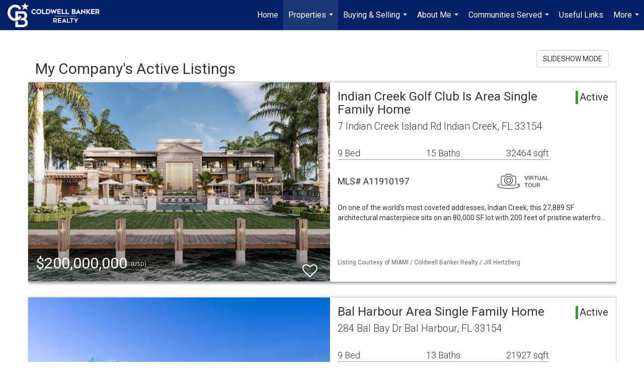

--- FILE ---
content_type: text/html; charset=UTF-8
request_url: https://natanbrener.com/listings/my-company-s-active-listings
body_size: 113980
content:
<!DOCTYPE html>
            <html lang="en-US">
            <head>
                <link rel="icon" href="https://images-static.moxiworks.com/static/images/br/cbwest/CB_Favicon_144x144.ico">                <meta name="viewport" content="width=device-width, initial-scale=1, shrink-to-fit=no" />      <meta http-equiv="X-UA-Compatible" content="IE=edge" />
      <meta name="format-detection" content="telephone=no"/>
      <meta http-equiv="content-type" content="text/html; charset=UTF-8" />
                                <link href='https://fonts.googleapis.com/css?family=Roboto:300,400,700' rel='stylesheet'>                            <script type="text/javascript">
            var Branding = new Object();
            Branding.result_list = {"fonts":[{"name":"font_1","color":"#ffffff"},{"name":"font_2","color":"#bbbbbb"},{"name":"primary_body_font","color":"#0f2b52"},{"name":"secondary_body_font","color":"#333333"},{"name":"primary_background_font","color":"#ffffff"},{"name":"secondary_background_font","color":"#bbbbbb"},{"name":"highlight_contrast_font","color":"#ffffff"},{"name":"button_font","color":"#ffffff"}],"colors":[{"name":"primary_background_color","color":"#0f2b52"},{"name":"secondary_background_color","color":"#bbbbbb"},{"name":"tertiary_background_color","color":"#0f2b52"},{"name":"button_background_color","color":"#0f2b52"},{"name":"highlight_color_1","color":"#0f2b52"},{"name":"highlight_color_2","color":"#bbbbbb"}],"images":[{"url":"https:\/\/svc.moxiworks.com\/service\/v1\/branding\/images\/bright_willow\/bright_willow_blue-116x38.png","name":"LOGO_FOOTER_DARK"},{"url":"https:\/\/svc.moxiworks.com\/service\/v1\/branding\/images\/bright_willow\/bright_willow_blue-116x38.png","name":"LOGO_FOOTER_LIGHT"},{"url":"https:\/\/svc.moxiworks.com\/service\/v1\/branding\/images\/bright_willow\/bright_willow_blue-110x110.png","name":"LOGO_MAIN_DARK"},{"url":"https:\/\/svc.moxiworks.com\/service\/v1\/branding\/images\/bright_willow\/bright_willow_white-110x110.png","name":"LOGO_MAIN_LIGHT"},{"url":"https:\/\/svc.moxiworks.com\/service\/v1\/branding\/images\/bright_willow\/bright_willow_white-156x50.png","name":"LOGO_1"},{"url":"https:\/\/svc.moxiworks.com\/service\/v1\/branding\/images\/bright_willow\/bright_willow_blue-156x50.png","name":"LOGO_2"},{"url":"https:\/\/svc.moxiworks.com\/service\/v1\/branding\/images\/bright_willow\/bright_willow_blue-156x50.png","name":"LOGO_3"},{"url":"https:\/\/svc.moxiworks.com\/service\/v1\/branding\/images\/tcma\/touchCMA_notext-422x422.png","name":"LOGO_4"},{"url":"https:\/\/svc.moxiworks.com\/service\/v1\/branding\/images\/favicon.ico","name":"FAVICON"},{"url":"https:\/\/svc.moxiworks.com\/service\/v1\/branding\/images\/bright_willow\/map_house.png","name":"MAP_HOUSE"},{"url":"https:\/\/svc.moxiworks.com\/service\/v1\/branding\/images\/bright_willow\/map_house_highlight.png","name":"MAP_HOUSE_HIGHLIGHT"},{"url":"https:\/\/svc.moxiworks.com\/service\/v1\/branding\/images\/bright_willow\/map_house_open.png","name":"MAP_HOUSE_OPEN"},{"url":"https:\/\/svc.moxiworks.com\/service\/v1\/branding\/images\/bright_willow\/map_house_open_highlight.png","name":"MAP_HOUSE_OPEN_HIGHLIGHT"},{"url":"https:\/\/svc.moxiworks.com\/service\/v1\/branding\/images\/bright_willow\/map_house_sold.png","name":"MAP_HOUSE_SOLD"},{"url":"https:\/\/svc.moxiworks.com\/service\/v1\/branding\/images\/bright_willow\/map_house_sold_highlight.png","name":"MAP_HOUSE_SOLD_HIGHLIGHT"}],"tendril":"false","blog_url":"","favicons":"<link rel=\"icon\" href=\"https:\/\/images-static.moxiworks.com\/static\/images\/br\/cbwest\/CB_Favicon_144x144.ico\">","site_url":"https:\/\/www.coldwellbankerhomes.com\/","blog_name":"","copyright":"&copy; 2026 Coldwell Banker Real Estate LLC","hotjar_id":"","site_name":"moxiworks.com","aos_config":{"tagline":"Find a Local Coldwell Banker\u00ae\ufe0f Real Estate Agent or Office","agent_sort":"alphabetical_last","aos_version":"new","office_sort":"alphabetical_last","language_search":true,"background_image":"https:\/\/images-static.moxiworks.com\/static\/images\/br\/cb\/CBPARENTacom_backgroundimage.jpg","office_hide_owner":false,"office_hide_staff":false,"show_office_image":true,"aos_agent_tab_name":"Agents","aos_staff_tab_name":"Staff","background_pattern":"","aos_office_tab_name":"Offices","landing_image_align":"default","office_hide_manager":false,"fast_facts_team_name":"Team Members","office_display_order":["owner","manager","agent","staff"],"show_background_pattern":false,"office_group_by_category":true,"aos_agent_tab_name_singular":"Agent","aos_staff_tab_name_singular":"Staff","aos_office_tab_name_singular":"Office","office_hide_owner_contact_card":false,"office_hide_manager_contact_card":false,"search_results_group_by_category":false},"legal_name":"Coldwell Banker Real Estate LLC","twitter_id":"","url_app_ad":"https:\/\/mymoxi.cbmoxi.com","blog_domain":"","message_css":"https:\/\/svc.moxiworks.com\/service\/v1\/branding\/windermere\/message.css","site_domain":"moxiworks.com","support_url":"https:\/\/support.moxiworks.com\/hc\/en-us","url_app_cma":"https:\/\/present.cbmoxi.com","url_app_crm":"https:\/\/engage.cbmoxi.com","url_app_hub":"","url_app_svc":"https:\/\/svc.cbmoxi.com","brand_colors":[],"canny_config":[{"url":"https:\/\/base.cbmoxi.com\/feedback\/crm","class":"","title":"Feedback","app_id":"crm","target":"_blank","board_token":"66d540ec-11da-8d50-7960-533e093b9258"},{"url":"https:\/\/base.cbmoxi.com\/feedback\/talent","class":"","title":"Feedback","app_id":"talent","target":"_blank","board_token":"d98b57d1-fd18-28a2-726a-bd1bc6d501f2"},{"url":"https:\/\/base.cbmoxi.com\/feedback\/impress","class":"","title":"Feedback","app_id":"impress","target":"_blank","board_token":"5a453462-9732-dada-3283-7790ca5282cc"},{"url":"https:\/\/base.cbmoxi.com\/feedback\/presentations","class":"","title":"Feedback","app_id":"presentations","target":"_blank","board_token":"674c0e63-e03c-e263-8663-33f0931b9d22"},{"url":"https:\/\/base.cbmoxi.com\/feedback\/websites","class":"","title":"Feedback","app_id":"websites","target":"_blank","board_token":"e58ff2b5-14e7-ad9b-4632-d39b2a67181e"}],"chrome_title":"","display_name":"Coldwell Banker Realty","font_1_color":"#000000","font_2_color":"#bbbbbb","hotjar_brand":"CBA","image_logo_1":"","image_logo_2":"","image_logo_3":"","image_logo_4":"https:\/\/images.cloud.realogyprod.com\/companies\/CBR\/P00500000FDdqQW3g9ijI5yKEDirVw0iiotzisvO\/logos\/P01600000Gle32PJj76LTaQoFquKnB9EVD8AD2lJ.jpg?width=500","promote_fbid":"597659901190258","url_app_base":"https:\/\/base.cbmoxi.com","api_key_pendo":"63e676fa-cc48-45c3-46c2-0cabbcd8774e","branding_host":"https:\/\/svc.moxiworks.com","dms_site_name":"","image_favicon":"https:\/\/images-static.moxiworks.com\/static\/images\/br\/cbwest\/CB_Favicon_144x144.png","last_modified":"2026_01_21_12_21_09","search_config":{"modes":[{"type":"map","default":false},{"type":"list","default":false}],"dedupe":true,"sort_types":["1","2","10","9","5","6","3","4","13","14","11"],"search_type":"new","exclude_pending":false,"default_sort_type":"1","site_type_overrides":[{"settings":{"sort_types":["7","8","1","2","10","9","5","6","3","4","13","14","11","17,10","18,9"],"search_type":"new","default_sort_type":"7","search_default_ptypes":["1"]},"site_type":"present"}],"default_buffer_miles":"0","search_default_ptypes":["1","2","9"],"show_virtual_tour_icon":true,"show_virtual_tour_filter":true,"search_company_only_label":""},"search_styles":{},"support_email":"support@moxiworks.com","support_phone":"8446566941","url_wcma_help":"https:\/\/moxiworks.zendesk.com\/hc\/en-us","zavvie_config":{"api_key":null,"client_id":null,"allow_offers":true,"client_secret":null},"aos_agent_sort":"alphabetical_last","api_key_zillow":"X1-ZWz1e1d71hjnyj_4zss3","azure_metadata":"","bootstrap_urls":[{"url":"http:\/\/svc-devint.moxiworks.com\/service\/v1\/branding\/company\/1234567\/text_service_urls","name":"devint","environment":"devint"},{"url":"http:\/\/svc-qa.moxiworks.com\/service\/v1\/branding\/company\/1234567\/text_service_urls","name":"qa","environment":"qa"},{"url":"http:\/\/svc-st.moxiworks.com\/service\/v1\/branding\/company\/1234567\/text_service_urls","name":"staging","environment":"staging"},{"url":"http:\/\/svc.moxiworks.com\/service\/v1\/branding\/company\/1234567\/text_service_urls","name":"production","environment":"production"}],"buyside_config":{},"cas_facade_url":"https:\/\/svc.cbmoxi.com\/service\/v1\/auth","cma_help_links":[{"url":"http:\/\/moxiworks.zendesk.com\/hc\/en-us\/sections\/201069005-Moxi-Present-TouchCMA","class":"","title":"Homepage Help","module":"homepage","target":"_blank"},{"url":"http:\/\/support.moxiworks.com\/hc\/en-us\/articles\/215821223-Seller-Subject-Property-Screen-Overview","class":"","title":"Subject Help","module":"subject","target":"_blank"},{"url":"https:\/\/support.moxiworks.com\/hc\/en-us\/articles\/211209303-Search-Screen-Using-Specific-Search-Criteria","class":"","title":"Search Help","module":"search","target":"_blank"},{"url":"http:\/\/moxiworks.zendesk.com\/hc\/en-us\/articles\/204536909-Comps-Screen-Overview","class":"","title":"Comps Help","module":"comps","target":"_blank"},{"url":"http:\/\/moxiworks.zendesk.com\/hc\/en-us\/articles\/204538349-Estimate-Screen-Overview","class":"","title":"Estimates Help","module":"estimates","target":"_blank"},{"url":"https:\/\/support.moxiworks.com\/hc\/en-us\/categories\/200391145-Present","class":"","title":"Presentation Help","module":"presentation","target":"_blank"}],"cma_pdf_covers":[1,2,3,4,5],"dms_admin_role":"SiteManager","dms_site_roles":{"user":"role_users","agent":"role_agents","manager":"role_managers","view-all":"role_viewall","office-admin":"role_officeadmins","office-owner":"role_officeowners","region-admin":"role_regionadmins","company-admin":"role_companyadmins"},"image_rpt_logo":"https:\/\/images.cloud.realogyprod.com\/companies\/CBR\/P00500000FDdqQW3g9ijI5yKEDirVw0iiotzisvO\/logos\/P01600000Gle32PJj76LTaQoFquKnB9EVD8AD2lJ.jpg?width=500","myaccount_name":"My Account","pres_lux_color":"#ffffff","tcma_nav_color":"#000000","test_attribute":"test_attribute","url_app_roster":"https:\/\/mymoxi.cbmoxi.com","admin_site_name":"(NRT) Coldwell Banker NORCAL Management Utility","aos_office_sort":"alphabetical","bing_bypass_url":"https:\/\/svc.moxiworks.com\/service\/v1\/branding\/bypass\/bing\/1234567\/bing_bypass.js","cma_pdf_footers":[1,2,3,4,5],"cma_pdf_headers":[1,2,3,4,5],"crm_service_url":"https:\/\/engage.cbmoxi.com","dms_service_url":"","favicons_public":"<link rel=\"icon\" href=\"https:\/\/images-static.moxiworks.com\/static\/images\/br\/cbwest\/CB_Favicon_144x144.ico\">","image_map_house":"https:\/\/svc.moxiworks.com\/service\/v1\/branding\/images\/bright_willow\/map_house.png","rpt_service_url":"https:\/\/svc.cbmoxi.com\/service\/rpt","username_suffix":"","analytics_config":{"products":[{"app_id":"default","settings":{"gtm_key":"GTM-KF8RFTC"}},{"app_id":"account_manager","settings":{"gtm_key":"GTM-KF8RFTC"}},{"app_id":"crm","settings":{"gtm_key":"GTM-TTLFL2M"}},{"app_id":"impress","settings":{"gtm_key":"GTM-T77M7LJ"}},{"app_id":"presentations","settings":{"gtm_key":"GTM-PLH3HWL"}},{"app_id":"talent","settings":{"gtm_key":"GTM-WQRSC5L"}},{"app_id":"websites","settings":{"gtm_key":"GTM-TLSCP7N"}}],"gtm_brand_code":"CBR"},"auth_bullet_list":["Save your favorite listings","Save multiple home searches","Receive email updates when new homes hit the market"],"auth_logout_urls":"[\r\n  # lfmoxi.com\r\n  \"http:\/\/ppro.lfmoxi.com\/service\/v1\/cma\/logout.json\",\r\n  \"http:\/\/base.lfmoxi.com\/sessions\/logout.json\",\r\n  \"http:\/\/svc.lfmoxi.com\/sessions\/logout.json\",\r\n  \"http:\/\/account.lfmoxi.com\/logout.json\",\r\n  \"http:\/\/engage.lfmoxi.com\/sessions\/logout.json\",\r\n\r\n  # windermere.com\r\n  \"https:\/\/account.windermere.com\/logout.json\",\r\n  \"https:\/\/crm.windermere.com\/sessions\/logout.json\",\r\n  \"http:\/\/intranet.windermere.com\/logout.json\",\r\n  \"http:\/\/cma.windermere.com\/service\/v1\/cma\/logout.json\",\r\n  \"https:\/\/base.windermere.com\/sessions\/logout.json\",\r\n  \"https:\/\/svc.windermere.com\/service\/v1\/profile\/logout.json\",\r\n  \"https:\/\/svc.windermere.com\/service\/v1\/listing\/logout.json\",\r\n  \"https:\/\/svc.windermere.com\/service\/v1\/message\/logout.json\",\r\n  \"http:\/\/svc.windermere.com\/service\/v1\/cma\/logout.json\",\r\n  \"http:\/\/documents.windermere.com\/share\/page\/dologout\",\r\n  \"https:\/\/www.windermere.com\/logout.json\",\r\n  \"http:\/\/intranet.windermere.com\/logout.json\",\r\n  \"https:\/\/roster.windermere.com\/sessions\/logout.json\",\r\n\r\n\r\n  # moxiworks.com\r\n  \"http:\/\/documents.moxiworks.com\/share\/page\/dologout\",\r\n  \"http:\/\/engage.moxiworks.com\/sessions\/logout.json\",\r\n  \"http:\/\/present.moxiworks.com\/service\/v1\/cma\/logout.json\",\r\n  \"http:\/\/base.moxiworks.com\/sessions\/logout.json\",\r\n  \"http:\/\/intranet.moxiworks.com\/logout.json\",\r\n  \"http:\/\/moxiworks.com\/admin\/logout.json\",\r\n  \"http:\/\/account.moxiworks.com\/logout.json\",\r\n  \"http:\/\/crm.moxiworks.com\/sessions\/logout.json\",\r\n  \"http:\/\/base.moxiworks.com\/sessions\/logout.json\",\r\n  \"http:\/\/svc.moxiworks.com\/service\/v1\/cma\/logout.json\",\r\n  \"http:\/\/svc.moxiworks.com\/service\/v1\/profile\/logout.json\",\r\n  \"http:\/\/svc.moxiworks.com\/service\/v1\/listing\/logout.json\",\r\n  \"http:\/\/svc.moxiworks.com\/service\/v1\/message\/logout.json\",\r\n  \"http:\/\/roster.moxiworks.com\/sessions\/logout.json\",\r\n  \"http:\/\/my.moxiworks.com\/sessions\/logout.json\",\r\n\r\n  # auth\r\n  \"https:\/\/svc-cb.touchcma.com\/service\/v1\/auth\/sessions\/logout.json\",\r\n  \"https:\/\/svc-cbrb.touchcma.com\/service\/v1\/auth\/sessions\/logout.json\",\r\n  \"https:\/\/svc.lfmoxi.com\/service\/v1\/auth\/sessions\/logout.json\",\r\n  \"https:\/\/svc.windermere.com\/service\/v1\/auth\/sessions\/logout.json\"\r\n]","background_color":"#ffffff","banner_image_url":"https:\/\/images-static.moxiworks.com\/static\/images\/br\/clear_bar-800x70.png","chrome_proxy_key":"","cma_pdf_versions":[1,2],"domain_store_url":"http:\/\/shopdomains.moxiworks.com\/","flyer_disclaimer":"The property information herein is derived from various sources that may include, but not be limited to, county records and the Multiple Listing Service, and it may include approximations. Although the information is believed to be accurate, it is not warranted and you should not rely upon it without personal verification. Affiliated real estate agents are independent contractor sales associates, not employees. \u00a92025 Coldwell Banker. All Rights Reserved. Coldwell Banker and the Coldwell Banker logos are trademarks of Coldwell Banker Real Estate LLC. The Coldwell Banker\u00ae System is comprised of company owned offices which are owned by a subsidiary of Realogy Brokerage Group LLC and franchised offices which are independently owned and operated. The Coldwell Banker System fully supports the principles of the Fair Housing Act and the Equal Opportunity Act.","hub_redirect_url":"","image_acom_logos":[{"id":"1","name":"Light Background Logo","active":"true","small_image_url":"https:\/\/images.cloud.realogyprod.com\/companies\/CBR\/P00500000FDdqQW3g9ijI5yKEDirVw0iiotzisvO\/logos\/P01600000Gle32PJj76LTaQoFquKnB9EVD8AD2lJ.jpg?width=500","standard_image_url":"https:\/\/images.cloud.realogyprod.com\/companies\/CBR\/P00500000FDdqQW3g9ijI5yKEDirVw0iiotzisvO\/logos\/P01600000Gle32PJj76LTaQoFquKnB9EVD8AD2lJ.jpg?width=500","picker_background_color":""},{"id":"2","name":"Dark Background Logo","active":"true","small_image_url":"https:\/\/images.cloud.realogyprod.com\/companies\/CBR\/P00500000FDdqQW3g9ijI5yKEDirVw0iiotzisvO\/logos\/P01600000Gle31ymIIuc7Wd4jRTIXRg7Hd0lKFq5.jpg?width=500","standard_image_url":"https:\/\/images.cloud.realogyprod.com\/companies\/CBR\/P00500000FDdqQW3g9ijI5yKEDirVw0iiotzisvO\/logos\/P01600000Gle31ymIIuc7Wd4jRTIXRg7Hd0lKFq5.jpg?width=500","picker_background_color":""}],"image_email_logo":"https:\/\/images.cloud.realogyprod.com\/companies\/CBR\/P00500000FDdqQW3g9ijI5yKEDirVw0iiotzisvO\/logos\/P01600000Gle32PJj76LTaQoFquKnB9EVD8AD2lJ.jpg?width=500","image_open_house":"https:\/\/svc.moxiworks.com\/service\/v1\/branding\/images\/open_house_icon.png","nn_primary_color":"#012169","perm_role_groups":[{"id":"g-company-admin","name":"Company Admin"},{"id":"g-region-admin","name":"Region Admin"},{"id":"g-office-admin","name":"Office Admin"},{"id":"g-user","name":"User"},{"id":"g-view-all","name":"View All"}],"search_pin_color":"#3989c9","store_legal_name":"MoxiWorks LLC","terms_of_use_url":"https:\/\/moxiworks.com\/terms-of-use\/","url_profile_edit":"https:\/\/mymoxi.cbmoxi.com","api_key_brytecore":{},"api_key_walkscore":"","button_font_color":"#ffffff","chat_allowed_days":[],"cma_default_style":"modern","cma_view_url_root":"https:\/\/present.cbmoxi.com","crm_primary_color":"#012169","ecomm_allow_porch":"false","facebook_page_url":"","font_face_primary":"'Roboto', 'Helvetica Neue', Helvetica, Arial, sans-serif","google_bypass_url":"https:\/\/svc.moxiworks.com\/service\/v1\/branding\/bypass\/google\/1234567\/google_bypass.js","highlight_color_1":"#3989c9","highlight_color_2":"#3989c9","image_acom_header":"https:\/\/images.cloud.realogyprod.com\/companies\/CBR\/P00500000FDdqQW3g9ijI5yKEDirVw0iiotzisvO\/logos\/P01600000Gle31ymIIuc7Wd4jRTIXRg7Hd0lKFq5.jpg?width=500","locales_available":{"locales":[{"en-US":{"name":"US English","abbreviation":"EN","display_name":"English","wpml_language_code":"en","native_display_name":"English"}}],"default_locale":"en-US"},"pres_default_mode":"present","rpt_email_enabled":"true","search_icon_color":"#3989c9","search_link_color":"#3989c9","sm_latest_version":"2.0.0","static_image_host":"https:\/\/images-static.moxiworks.com\/static","upvoty_agent_uuid":"","agent_sites_colors":[],"agent_sites_images":{"homepage_default":"https:\/\/images-static.moxiworks.com\/static\/images\/br\/cb\/cb_homebackground_03032022.jpg","directory_default":"","homepage_text_color":"","homepage_background_effect":""},"agent_sites_themes":[{"id":"responsive","name":"Responsive","layouts":["Default","LargeImage"],"move_easy":false,"ssl_default_on":true,"search_versions":[{"id":"moxi-search","name":"New Search"}],"search_engine_index":false}],"api_key_testflight":"fad3c96afad6d90bd2eabc693f37f0db_MTcwMzk2MjAxMi0xMi0yOCAxMjozOTowOC4xMTk2OTc","buyside_auth_token":"","chrome_help_widget":"true","cma_allowed_styles":"","cma_document_alias":"Presentation","cma_onesheet_alias":"Onesheet","company_utm_source":"","display_short_name":"Coldwell Banker Realty","ecomm_allow_zillow":"true","ecomm_color_footer":"","ecomm_color_header":"","ecomm_email_domain":"","entity_palette_acl":[{"*":"allow"}],"from_email_address":"mail-service@platform.moxiworks.com","info_email_address":"info@windermere.com","listing_image_host":"https:\/\/i16.moxi.onl","local_logic_config":{},"nn_secondary_color":"#ffffff","pres_buyside_color":"#ffffff","pres_default_route":"web","pres_share_enabled":"true","privacy_policy_url":"https:\/\/moxiworks.com\/privacy-policy\/","store_display_name":"Coldwell Banker Realty","tcma_guest_account":"guest1","upvoty_agent_uuids":["79fd0ae2-1cc4-4ee0-aec3-77a1b9bed51f"],"wcma_contact_email":"support@moxiworks.com","aos_language_search":"false","api_key_places_tcma":"AIzaSyAuHpd3yatlp6VBiTw3NapRn5PhNsKYiBY","campaign_lead_route":"","chrome_footer_links":[{"url":"mailto:support@moxiworks.com","class":"","title":"Contact","app_id":"contact","target":""},{"url":"https:\/\/base.cbmoxi.com\/docs\/tos","class":"","title":"Terms of Service","app_id":"terms","target":""},{"url":"https:\/\/base.cbmoxi.com\/docs\/privacy","class":"","title":"Privacy","app_id":"privacy","target":""}],"cma_authoring_color":"#3989c9","cma_pres_background":"{ \"type\":\"solid\", \"color\":\"#3989c9\" }","cma_pres_line_color":"","default_agent_image":{"title":"NOIMAGE","caption":null,"raw_url":"https:\/\/i16.moxi.onl\/img-pr\/i\/b7d976b71c3fe96cd8568fab3899157c74cb7d1b\/0_2_raw.jpg","full_url":"https:\/\/i16.moxi.onl\/img-pr\/i\/b7d976b71c3fe96cd8568fab3899157c74cb7d1b\/0_2_full.jpg","small_url":"https:\/\/i16.moxi.onl\/img-pr\/i\/b7d976b71c3fe96cd8568fab3899157c74cb7d1b\/0_2_small.jpg","thumb_url":"https:\/\/i16.moxi.onl\/img-pr\/i\/b7d976b71c3fe96cd8568fab3899157c74cb7d1b\/0_2_thumb.jpg","description":null,"gallery_url":"https:\/\/i16.moxi.onl\/img-pr\/i\/b7d976b71c3fe96cd8568fab3899157c74cb7d1b\/0_2_gallery.jpg"},"forms_ui_icon_color":"#3989c9","hub_link_font_color":"#3989c9","owner_email_address":"","palette_description":"","pres_nav_disclaimer":"The property information herein is derived from various sources that may include, but not be limited to, county records and the Multiple Listing Service, and it may include approximations. Although the information is believed to be accurate, it is not warranted and you should not rely upon it without personal verification. Affiliated real estate agents are independent contractor sales associates, not employees. \u00a92025 Coldwell Banker. All Rights Reserved. Coldwell Banker and the Coldwell Banker logos are trademarks of Coldwell Banker Real Estate LLC. The Coldwell Banker\u00ae System is comprised of company owned offices which are owned by a subsidiary of Realogy Brokerage Group LLC and franchised offices which are independently owned and operated. The Coldwell Banker System fully supports the principles of the Fair Housing Act and the Equal Opportunity Act.","present_cbx_enabled":"false","roster_app_contexts":[{"id":"document-management-system","name":"DMS","require-presence-of":"dms_service_url"},{"id":"wms-marketing-pages","name":"Intranet Pages"},{"id":"wms-marketing","name":"Intranet Admin"},{"id":"wms-svc-cma","name":"CMA"},{"id":"account-manager","name":"Account Manager"},{"id":"crm","name":"CRM"},{"id":"reports","name":"Reports"},{"id":"listing-analytics","name":"Listing Analytics"}],"sales_email_address":"support@moxiworks.com","search_button_color":"#3989c9","tcma_latest_version":"2.5.10","url_account_manager":"https:\/\/mymoxi.cbmoxi.com","url_wcma_edit_agent":"","wootric_account_key":"NPS-8ea632bb","auth_associate_agent":{"value":true,"success_message":"Account created successfully!<br><br>Welcome to My Account! Get started by creating custom home searches and saving your favorite homes!<br><br>We've taken the liberty of associating you with %%display_name%% so you can collaborate with them on any of your favorite homes and easily contact them.<br><br>Happy house hunting!"},"brokerage_disclaimer":"The property information herein is derived from various sources that may include, but not be limited to, county records and the Multiple Listing Service, and it may include approximations. Although the information is believed to be accurate, it is not warranted and you should not rely upon it without personal verification. Affiliated real estate agents are independent contractor sales associates, not employees. \u00a92025 Coldwell Banker. All Rights Reserved. Coldwell Banker and the Coldwell Banker logos are trademarks of Coldwell Banker Real Estate LLC. The Coldwell Banker\u00ae System is comprised of company owned offices which are owned by a subsidiary of Realogy Brokerage Group LLC and franchised offices which are independently owned and operated. The Coldwell Banker System fully supports the principles of the Fair Housing Act and the Equal Opportunity Act.","chrome_enable_search":"true","chrome_logo_link_url":"[\r\n  {\r\n    \"key\": \"presentations\",\r\n    \"url\": \"https:\/\/present.cbmoxi.com\/service\/cma\/wcma\"\r\n  }\r\n]","chrome_partner_links":[{"img":"https:\/\/images-static.moxiworks.com\/static\/images\/br\/partners\/realscout-logo-690x150.jpg","url":"https:\/\/www.realscout.com\/auth\/moxiworks\/","class":"","title":"RealScout","target":"_blank","description":"Invite your contacts, get them hooked, and convert them to committed clients with this property alert and search platform."},{"img":"https:\/\/images-static.moxiworks.com\/static\/images\/br\/partners\/knack_logo-200x59.jpg","url":"https:\/\/go.moxiworks.com\/MoxiWorks\/knackshops","class":"","title":"KNACK","target":"_blank","description":"Send exceptional, customized gifts to clients and colleagues with help from a dedicated account specialist."},{"img":"https:\/\/images-static.moxiworks.com\/static\/images\/br\/partners\/offrs-logo-on-white-178x100.png","url":"https:\/\/go.moxiworks.com\/MoxiWorks\/Offrs","class":"","title":"Offrs","target":"_blank","description":"Offrs.com generates listing leads for agents and brokers leveraging predictive analytics and lead conversion marketing."},{"img":"https:\/\/images-static.moxiworks.com\/static\/images\/br\/partners\/QuickBooks-Logo-Preferred-200x42.png","url":"https:\/\/go.moxiworks.com\/moxi-engage\/QBSE","class":"","title":"QuickBooks Self-Employed","target":"_blank","description":"The accounting app for real estate agents who want to set themselves up for financial success. Users find an average of $4,340 in tax savings per year."}],"cma_home_header_type":"","cma_pdf_orientations":["landscape","portrait"],"default_useful_links":[],"ecomm_color_palettes":[{"name":"Coldwell Banker Global Luxury","uuid":"98df5f50-a656-0132-7877-525400a7296b","active":true,"favicons":"<link rel=\"icon\" href=\"https:\/\/images-static.moxiworks.com\/static\/images\/br\/cbwest\/cblux_favicon_nobg.ICO\">","image_logo_4":"https:\/\/images-static.moxiworks.com\/static\/images\/br\/cbnc\/cbgl_rgb_hz_stk_white.png","image_favicon":"https:\/\/images-static.moxiworks.com\/static\/images\/br\/cbwest\/cblux_favicon_nobg.png","banner_image_url":"https:\/\/images-static.moxiworks.com\/static\/images\/br\/cbnc\/cbgl_rgb_hz_stk_black.png","image_acom_header":"https:\/\/images.cloud.realogyprod.com\/companies\/CBR\/P00500000FDdqQW3g9ijI5yKEDirVw0iiotzisvO\/logos\/P01600000Gle32YACiUvGH23QeigD5dabcjAablG.jpg","palette_description":"Note: You are choosing a Coldwell Banker Global Luxury presentation template. Before proceeding, please make sure you have reviewed the qualifications for Global Luxury in your area to make sure the subject property meets the minimum price point and possesses the exceptional qualities of a luxury property. For additional information on these qualifications, please consult your local office manager or marketing team.","image_acom_header_alt":"https:\/\/images.cloud.realogyprod.com\/companies\/CBR\/P00500000FDdqQW3g9ijI5yKEDirVw0iiotzisvO\/logos\/P01600000Gle31ymIIuc7Wd4jRTIXRg6hUWRQhuG.jpg","presentation_logo_url":"https:\/\/images-static.moxiworks.com\/static\/images\/br\/cbnc\/cbgl_rgb_hz_stk_white.png","image_pres_header_logo":"https:\/\/images-static.moxiworks.com\/static\/images\/br\/cbnc\/cbgl_rgb_hz_stk_white.png","image_wcma_logo_header":"https:\/\/images-static.moxiworks.com\/static\/images\/br\/cbnc\/cbgl_rgb_hz_stk_white.png","image_acom_header_logos":[{"id":"1","name":"Light Background Logo","active":"true","small_image_url":"https:\/\/images.cloud.realogyprod.com\/companies\/CBR\/P00500000FDdqQW3g9ijI5yKEDirVw0iiotzisvO\/logos\/P01600000Gle31ymIIuc7Wd4jRTIXRg6hUWRQhuG.jpg","standard_image_url":"https:\/\/images.cloud.realogyprod.com\/companies\/CBR\/P00500000FDdqQW3g9ijI5yKEDirVw0iiotzisvO\/logos\/P01600000Gle31ymIIuc7Wd4jRTIXRg6hUWRQhuG.jpg","picker_background_color":""},{"id":"2","name":"Dark Background Logo","active":"true","small_image_url":"https:\/\/images.cloud.realogyprod.com\/companies\/CBR\/P00500000FDdqQW3g9ijI5yKEDirVw0iiotzisvO\/logos\/P01600000Gle32YACiUvGH23QeigD5dabcjAablG.jpg","standard_image_url":"https:\/\/images.cloud.realogyprod.com\/companies\/CBR\/P00500000FDdqQW3g9ijI5yKEDirVw0iiotzisvO\/logos\/P01600000Gle32YACiUvGH23QeigD5dabcjAablG.jpg","picker_background_color":""},{"id":"3","name":"Light Background Logo Vertical","active":"true","small_image_url":"https:\/\/images.cloud.realogyprod.com\/companies\/CBR\/P00500000FDdqQW3g9ijI5yKEDirVw0iiotzisvO\/logos\/P01600000Gle32YACiUvGH23QeigD5dcf7Uv3xCv.jpg","standard_image_url":"https:\/\/images.cloud.realogyprod.com\/companies\/CBR\/P00500000FDdqQW3g9ijI5yKEDirVw0iiotzisvO\/logos\/P01600000Gle32YACiUvGH23QeigD5dcf7Uv3xCv.jpg","picker_background_color":""},{"id":"4","name":"Dark Background Logo Vertical","active":"true","small_image_url":"https:\/\/images.cloud.realogyprod.com\/companies\/CBR\/P00500000FDdqQW3g9ijI5yKEDirVw0iiotzisvO\/logos\/P01600000Gle32YACiUvGH23QeigD5dadVLuRXfv.jpg","standard_image_url":"https:\/\/images.cloud.realogyprod.com\/companies\/CBR\/P00500000FDdqQW3g9ijI5yKEDirVw0iiotzisvO\/logos\/P01600000Gle32YACiUvGH23QeigD5dadVLuRXfv.jpg","picker_background_color":""}],"slide_font_face_primary":"\"Roboto\", Verdana, Helvetica, sans-serif","cma_pdf_accent_bar_color":"#000000","cma_pdf_title_font_color":"#000000","image_cma_pdf_logo_cover":"https:\/\/images-static.moxiworks.com\/static\/images\/br\/cbnc\/cbgl_rgb_hz_stk_white.png","cma_pdf_branded_box_color":"#000000","cma_pdf_font_face_primary":"\"Roboto\"","image_cma_pdf_logo_header":"https:\/\/images-static.moxiworks.com\/static\/images\/br\/cbnc\/cbgl_rgb_hz_stk_white.png","cma_pdf_heading_font_color":"#000000","cma_pdf_bar_chart_bar_color":"#000000","cma_pdf_font_face_secondary":"\"Roboto\"","pres_block_background_color":"#000000","pres_splash_page_text_color":"#000000","cma_pres_bar_chart_bar_color":"#000000","image_cma_pdf_background_cover":"https:\/\/images-static.moxiworks.com\/static\/images\/br\/cbnc\/cbnc_cover_previews3-500x1295.jpg","image_cma_pdf_logo_header_light":"https:\/\/images-static.moxiworks.com\/static\/images\/br\/cbnc\/cbgl_rgb_hz_stk_black.png","image_cma_pres_background_cover":"https:\/\/images-static.moxiworks.com\/static\/images\/br\/cbnc\/cbnc_cover_previews3-600x900.jpg","pres_splash_page_background_color":"#ffffff","cma_pdf_header_horizontal_line_color":"#000000"},{"name":"Hawaii","uuid":"cf257b00-93ec-0135-3e27-5254000a4153","active":true,"copyright":"&copy; ##YEAR## Coldwell Banker Pacific Properties","legal_name":"Coldwell Banker Realty","entity_palette_acl":[{"*":"deny","organizations":{"10007713":"allow"}}],"image_cma_pdf_logo_cover":"https:\/\/images.cloud.realogyprod.com\/companies\/CBR\/P00500000FDdqQW3g9ijI5yKEDirVw0iiotzisvO\/logos\/P01600000Gle32PJj76LTaQoFquKnB9EVD8AD2lJ.jpg?width=500","image_cma_pdf_logo_header":"https:\/\/images-static.moxiworks.com\/static\/images\/br\/cb\/cb_realty_lightBG-530x124.png","cma_pdf_coverpage_disclaimer":"The property information herein is derived from various sources that may include, but not be limited to, county records and the Multiple Listing Service, and it may include approximations. Although the information is believed to be accurate, it is not warranted and you should not rely upon it without personal verification. Real estate agents affiliated with Coldwell Banker Pacific Properties are independent contractor sales associates, not employees. \u00a92019 Coldwell Banker Pacific Properties. All Rights Reserved. Coldwell Banker Pacific Properties fully supports the principles of the Fair Housing Act and the Equal Opportunity Act. Owned by a subsidiary of NRT LLC. Coldwell Banker and the Coldwell Banker Logo are registered service marks owned by Coldwell Banker Real Estate LLC. "},{"name":"Columbus","uuid":"dab6faf0-93ed-0135-de3f-0050569c119a","active":true,"copyright":"&copy; ##YEAR## Coldwell Banker King Thompson","entity_palette_acl":[{"*":"deny","organizations":{"10007710":"allow"}}],"image_cma_pdf_logo_cover":"https:\/\/images.cloud.realogyprod.com\/companies\/CBR\/P00500000FDdqQW3g9ijI5yKEDirVw0iiotzisvO\/logos\/P01600000Gle32PJj76LTaQoFquKnB9EVD8AD2lJ.jpg?width=500","image_cma_pdf_logo_header":"https:\/\/images-static.moxiworks.com\/static\/images\/br\/cb\/cb_realty_lightBG-530x124.png","image_pres_splash_page_logo":"https:\/\/images.cloud.realogyprod.com\/companies\/CBR\/P00500000FDdqQW3g9ijI5yKEDirVw0iiotzisvO\/logos\/P01600000Gle32PJj76LTaQoFquKnB9EVD8AD2lJ.jpg?width=500","cma_pdf_coverpage_disclaimer":"The property information herein is derived from various sources that may include, but not be limited to, county records and the Multiple Listing Service, and it may include approximations. Although the information is believed to be accurate, it is not warranted and you should not rely upon it without personal verification. Real estate agents affiliated with Coldwell Banker King Thompson are independent contractor sales associates, not employees. \u00a92019 Coldwell Banker King Thompson. All Rights Reserved. Coldwell Banker King Thompson fully supports the principles of the Fair Housing Act and the Equal Opportunity Act. Owned by a subsidiary of NRT LLC. Coldwell Banker and the Coldwell Banker Logo are registered service marks owned by Coldwell Banker Real Estate LLC. "},{"name":"Cincinnati","uuid":"1aa7d340-93ee-0135-de40-0050569c119a","active":true,"copyright":"&copy; ##YEAR## Coldwell Banker West Shell","entity_palette_acl":[{"*":"deny","organizations":{"10007704":"allow"}}],"image_cma_pdf_logo_cover":"https:\/\/images.cloud.realogyprod.com\/companies\/CBR\/P00500000FDdqQW3g9ijI5yKEDirVw0iiotzisvO\/logos\/P01600000Gle32PJj76LTaQoFquKnB9EVD8AD2lJ.jpg?width=500","image_cma_pdf_logo_header":"https:\/\/images-static.moxiworks.com\/static\/images\/br\/cb\/cb_realty_lightBG-530x124.png","image_pres_splash_page_logo":"https:\/\/images.cloud.realogyprod.com\/companies\/CBR\/P00500000FDdqQW3g9ijI5yKEDirVw0iiotzisvO\/logos\/P01600000Gle32PJj76LTaQoFquKnB9EVD8AD2lJ.jpg?width=500","cma_pdf_coverpage_disclaimer":"The property information herein is derived from various sources that may include, but not be limited to, county records and the Multiple Listing Service, and it may include approximations. Although the information is believed to be accurate, it is not warranted and you should not rely upon it without personal verification. Real estate agents affiliated with Coldwell Banker West Shell are independent contractor sales associates, not employees. \u00a92019 Coldwell Banker West Shell. All Rights Reserved. Coldwell Banker West Shell fully supports the principles of the Fair Housing Act and the Equal Opportunity Act. Owned by a subsidiary of NRT LLC. Coldwell Banker and the Coldwell Banker Logo are registered service marks owned by Coldwell Banker Real Estate LLC. "},{"name":"St. Louis","uuid":"6415ff20-93ee-0135-823c-0050569c54ad","active":true,"copyright":"&copy; ##YEAR## Coldwell Banker Gundaker","entity_palette_acl":[{"*":"deny","organizations":{"10007728":"allow"}}],"image_cma_pdf_logo_cover":"https:\/\/images.cloud.realogyprod.com\/companies\/CBR\/P00500000FDdqQW3g9ijI5yKEDirVw0iiotzisvO\/logos\/P01600000Gle32PJj76LTaQoFquKnB9EVD8AD2lJ.jpg?width=500","image_cma_pdf_logo_header":"https:\/\/images-static.moxiworks.com\/static\/images\/br\/cb\/cb_realty_lightBG-530x124.png","cma_pdf_coverpage_disclaimer":"\u00a92025 Coldwell Banker Realty - Gundaker. All Rights Reserved. Coldwell Banker Realty - Gundaker fully supports the principles of the Fair Housing Act and the Equal Opportunity Act. Owned by a subsidiary of NRT LLC. Coldwell Banker and the Coldwell Banker Logo are registered service marks owned by Coldwell Banker Real Estate LLC."},{"name":"Minnesota","uuid":"970d6ad0-93ee-0135-823d-0050569c54ad","active":true,"copyright":"&copy; ##YEAR## Coldwell Banker Burnet","legal_name":"Coldwell Banker Realty","entity_palette_acl":[{"*":"deny","organizations":{"10007719":"allow"}}],"image_cma_pdf_logo_cover":"https:\/\/images.cloud.realogyprod.com\/companies\/CBR\/P00500000FDdqQW3g9ijI5yKEDirVw0iiotzisvO\/logos\/P01600000Gle32PJj76LTaQoFquKnB9EVD8AD2lJ.jpg?width=500","image_cma_pdf_logo_header":"https:\/\/images-static.moxiworks.com\/static\/images\/br\/cb\/cb_realty_lightBG-530x124.png","cma_pdf_coverpage_disclaimer":"\u00a92025 Coldwell Banker Realty. All Rights Reserved. Coldwell Banker Realty fully supports the principles of the Fair Housing Act and the Equal Opportunity Act. Owned by a subsidiary of NRT LLC. Coldwell Banker and the Coldwell Banker Logo are registered service marks owned by Coldwell Banker Real Estate LLC."},{"name":"Texas","uuid":"e22d7490-93ee-0135-823e-0050569c54ad","active":true,"copyright":"&copy; ##YEAR## Coldwell Banker Residential Brokerage","legal_name":"Coldwell Banker Realty","entity_palette_acl":[{"*":"deny","organizations":{"10007731":"allow"}}],"pres_pricing_disclaimer":"This represents an estimated sale price for this property. It is not the same as the opinion of value in an appraisal developed by a licensed appraiser under the Uniform Standards of Professional Appraisal Practice.","image_cma_pdf_logo_cover":"https:\/\/images.cloud.realogyprod.com\/companies\/CBR\/P00500000FDdqQW3g9ijI5yKEDirVw0iiotzisvO\/logos\/P01600000Gle32PJj76LTaQoFquKnB9EVD8AD2lJ.jpg?width=500","image_cma_pdf_logo_header":"https:\/\/images-static.moxiworks.com\/static\/images\/br\/cb\/cb_realty_lightBG-530x124.png","cma_pdf_coverpage_disclaimer":"\u00a92025 Coldwell Banker Realty. All Rights Reserved. Coldwell Banker Realty fully supports the principles of the Fair Housing Act and the Equal Opportunity Act. Owned by a subsidiary of NRT LLC. Coldwell Banker and the Coldwell Banker Logo are registered service marks owned by Coldwell Banker Real Estate LLC."},{"name":"Florida","uuid":"77984640-943d-0135-3e28-5254000a4153","active":true,"copyright":"&copy; ##YEAR## Coldwell Banker Residential Real Estate","legal_name":"Coldwell Banker Realty","entity_palette_acl":[{"*":"deny","organizations":{"10007674":"allow"}}],"image_cma_pdf_logo_cover":"https:\/\/images.cloud.realogyprod.com\/companies\/CBR\/P00500000FDdqQW3g9ijI5yKEDirVw0iiotzisvO\/logos\/P01600000Gle32PJj76LTaQoFquKnB9EVD8AD2lJ.jpg?width=500","image_cma_pdf_logo_header":"https:\/\/images-static.moxiworks.com\/static\/images\/br\/cb\/cb_realty_lightBG-530x124.png","cma_pdf_coverpage_disclaimer":"\u00a92025 Coldwell Banker Realty. All Rights Reserved. Coldwell Banker Realty fully supports the principles of the Fair Housing Act and the Equal Opportunity Act. Owned by a subsidiary of NRT LLC. Coldwell Banker and the Coldwell Banker Logo are registered service marks owned by Coldwell Banker Real Estate LLC."},{"name":"Philadelphia","uuid":"b393ac20-943d-0135-3e29-5254000a4153","active":true,"copyright":"&copy; ##YEAR## Coldwell Banker Preferred","entity_palette_acl":[{"*":"deny","organizations":{"10007689":"allow"}}],"image_cma_pdf_logo_cover":"https:\/\/images.cloud.realogyprod.com\/companies\/CBR\/P00500000FDdqQW3g9ijI5yKEDirVw0iiotzisvO\/logos\/P01600000Gle32PJj76LTaQoFquKnB9EVD8AD2lJ.jpg?width=500","image_cma_pdf_logo_header":"https:\/\/images-static.moxiworks.com\/static\/images\/br\/cb\/CB_Realty.png","cma_pdf_coverpage_disclaimer":"The property information herein is derived from various sources that may include, but not be limited to, county records and the Multiple Listing Service, and it may include approximations. Although the information is believed to be accurate, it is not warranted and you should not rely upon it without personal verification. Real estate agents affiliated with Coldwell Banker Preferred are independent contractor sales associates, not employees. \u00a92019 Coldwell Banker Preferred. All Rights Reserved. Coldwell Banker Preferred fully supports the principles of the Fair Housing Act and the Equal Opportunity Act. Owned by a subsidiary of NRT LLC. Coldwell Banker and the Coldwell Banker Logo are registered service marks owned by Coldwell Banker Real Estate LLC."},{"name":"Pittsburgh","uuid":"e34beca0-943d-0135-823f-0050569c54ad","active":true,"copyright":"&copy; ##YEAR## Coldwell Banker Real Estate Services","entity_palette_acl":[{"*":"deny","organizations":{"10007692":"allow"}}],"image_cma_pdf_logo_cover":"https:\/\/images.cloud.realogyprod.com\/companies\/CBR\/P00500000FDdqQW3g9ijI5yKEDirVw0iiotzisvO\/logos\/P01600000Gle32PJj76LTaQoFquKnB9EVD8AD2lJ.jpg?width=500","image_cma_pdf_logo_header":"https:\/\/images-static.moxiworks.com\/static\/images\/br\/cb\/CB_Realty.png","cma_pdf_coverpage_disclaimer":"The property information herein is derived from various sources that may include, but not be limited to, county records and the Multiple Listing Service, and it may include approximations. Although the information is believed to be accurate, it is not warranted and you should not rely upon it without personal verification. Real estate agents affiliated with Coldwell Banker Real Estate Services are independent contractor sales associates, not employees. \u00a92019 Coldwell Banker Real Estate Services. All Rights Reserved. Coldwell Banker Real Estate Services fully supports the principles of the Fair Housing Act and the Equal Opportunity Act. Owned by a subsidiary of NRT LLC. Coldwell Banker and the Coldwell Banker Logo are registered service marks owned by Coldwell Banker Real Estate LLC."},{"name":"Utah","uuid":"1b2cdfe0-943e-0135-3e2a-5254000a4153","active":true,"legal_name":"Coldwell Banker Realty","entity_palette_acl":[{"*":"deny","organizations":{"10007734":"allow"}}],"image_cma_pdf_logo_cover":"https:\/\/images.cloud.realogyprod.com\/companies\/CBR\/P00500000FDdqQW3g9ijI5yKEDirVw0iiotzisvO\/logos\/P01600000Gle32PJj76LTaQoFquKnB9EVD8AD2lJ.jpg?width=500","image_cma_pdf_logo_header":"https:\/\/images-static.moxiworks.com\/static\/images\/br\/cb\/cb_realty_lightBG-530x124.png","cma_pdf_coverpage_disclaimer":"The property information herein is derived from various sources that may include, but not be limited to, county records and the Multiple Listing Service, and it may include approximations. Although the information is believed to be accurate, it is not warranted and you should not rely upon it without personal verification. Real estate agents affiliated with Coldwell Banker Residential Brokerage are independent contractor sales associates, not employees. \u00a92019 Coldwell Banker Residential Brokerage. All Rights Reserved. Coldwell Banker Residential Brokerage fully supports the principles of the Fair Housing Act and the Equal Opportunity Act. Owned by a subsidiary of NRT LLC. Coldwell Banker and the Coldwell Banker Logo are registered service marks owned by Coldwell Banker Real Estate LLC."},{"name":"Northern California","uuid":"4e9ba860-943e-0135-de41-0050569c119a","active":true,"legal_name":"Coldwell Banker Realty","entity_palette_acl":[{"*":"deny","organizations":{"10007722":"allow"}}],"image_cma_pdf_logo_cover":"https:\/\/images.cloud.realogyprod.com\/companies\/CBR\/P00500000FDdqQW3g9ijI5yKEDirVw0iiotzisvO\/logos\/P01600000Gle32PJj76LTaQoFquKnB9EVD8AD2lJ.jpg?width=500","image_cma_pdf_logo_header":"https:\/\/images-static.moxiworks.com\/static\/images\/br\/cb\/cb_realty_lightBG-530x124.png","cma_pdf_coverpage_disclaimer":"\u00a92025 Coldwell Banker Realty. All Rights Reserved. Coldwell Banker Realty fully supports the principles of the Fair Housing Act and the Equal Opportunity Act. Owned by a subsidiary of NRT LLC. Coldwell Banker and the Coldwell Banker Logo are registered service marks owned by Coldwell Banker Real Estate LLC."},{"name":"Chicago","uuid":"783e6ea0-943e-0135-de42-0050569c119a","active":true,"legal_name":"Coldwell Banker Realty","entity_palette_acl":[{"*":"deny","organizations":{"10007701":"allow"}}],"image_cma_pdf_logo_cover":"https:\/\/images.cloud.realogyprod.com\/companies\/CBR\/P00500000FDdqQW3g9ijI5yKEDirVw0iiotzisvO\/logos\/P01600000Gle32PJj76LTaQoFquKnB9EVD8AD2lJ.jpg?width=500","image_cma_pdf_logo_header":"https:\/\/images-static.moxiworks.com\/static\/images\/br\/cb\/cb_realty_lightBG-530x124.png","cma_pdf_coverpage_disclaimer":"The property information herein is derived from various sources that may include, but not be limited to, county records and the Multiple Listing Service, and it may include approximations. Although the information is believed to be accurate, it is not warranted and you should not rely upon it without personal verification. Real estate agents affiliated with Coldwell Banker Residential Brokerage are independent contractor sales associates, not employees. \u00a92019 Coldwell Banker Residential Brokerage. All Rights Reserved. Coldwell Banker Residential Brokerage fully supports the principles of the Fair Housing Act and the Equal Opportunity Act. Owned by a subsidiary of NRT LLC. Coldwell Banker and the Coldwell Banker Logo are registered service marks owned by Coldwell Banker Real Estate LLC."},{"name":"Central Penn","uuid":"a9b08a80-943e-0135-de43-0050569c119a","active":true,"entity_palette_acl":[{"*":"deny","organizations":{"10007668":"allow"}}],"image_cma_pdf_logo_cover":"https:\/\/images.cloud.realogyprod.com\/companies\/CBR\/P00500000FDdqQW3g9ijI5yKEDirVw0iiotzisvO\/logos\/P01600000Gle32PJj76LTaQoFquKnB9EVD8AD2lJ.jpg?width=500","image_cma_pdf_logo_header":"https:\/\/images-static.moxiworks.com\/static\/images\/br\/cb\/Logo_Residential_Brokerage_HZ_STK_BLU_RGB_FR.png","cma_pdf_coverpage_disclaimer":"The property information herein is derived from various sources that may include, but not be limited to, county records and the Multiple Listing Service, and it may include approximations. Although the information is believed to be accurate, it is not warranted and you should not rely upon it without personal verification. Real estate agents affiliated with Coldwell Banker Residential Brokerage are independent contractor sales associates, not employees. \u00a92019 Coldwell Banker Residential Brokerage. All Rights Reserved. Coldwell Banker Residential Brokerage fully supports the principles of the Fair Housing Act and the Equal Opportunity Act. Owned by a subsidiary of NRT LLC. Coldwell Banker and the Coldwell Banker Logo are registered service marks owned by Coldwell Banker Real Estate LLC."},{"name":"Connecticut-Westchester","uuid":"002e5c90-943f-0135-8240-0050569c54ad","active":true,"legal_name":"Coldwell Banker Realty","entity_palette_acl":[{"*":"deny","organizations":{"10007671":"allow"}}],"image_cma_pdf_logo_cover":"https:\/\/images.cloud.realogyprod.com\/companies\/CBR\/P00500000FDdqQW3g9ijI5yKEDirVw0iiotzisvO\/logos\/P01600000Gle32PJj76LTaQoFquKnB9EVD8AD2lJ.jpg?width=500","image_cma_pdf_logo_header":"https:\/\/images-static.moxiworks.com\/static\/images\/br\/cb\/cb_realty_lightBG-530x124.png","cma_pdf_coverpage_disclaimer":"The property information herein is derived from various sources that may include, but not be limited to, county records and the Multiple Listing Service, and it may include approximations. Although the information is believed to be accurate, it is not warranted and you should not rely upon it without personal verification. Real estate agents affiliated with Coldwell Banker Residential Brokerage are independent contractor sales associates, not employees. \u00a92019 Coldwell Banker Residential Brokerage. All Rights Reserved. Coldwell Banker Residential Brokerage fully supports the principles of the Fair Housing Act and the Equal Opportunity Act. Owned by a subsidiary of NRT LLC. Coldwell Banker and the Coldwell Banker Logo are registered service marks owned by Coldwell Banker Real Estate LLC."},{"name":"New England","uuid":"2ce3a000-943f-0135-8241-0050569c54ad","active":true,"legal_name":"Coldwell Banker Realty","entity_palette_acl":[{"*":"deny","organizations":{"10007683":"allow"}}],"image_cma_pdf_logo_cover":"https:\/\/images.cloud.realogyprod.com\/companies\/CBR\/P00500000FDdqQW3g9ijI5yKEDirVw0iiotzisvO\/logos\/P01600000Gle32PJj76LTaQoFquKnB9EVD8AD2lJ.jpg?width=500","image_cma_pdf_logo_header":"https:\/\/images-static.moxiworks.com\/static\/images\/br\/cb\/cb_realty_lightBG-530x124.png","cma_pdf_coverpage_disclaimer":"The property information herein is derived from various sources that may include, but not be limited to, county records and the Multiple Listing Service, and it may include approximations. Although the information is believed to be accurate, it is not warranted and you should not rely upon it without personal verification. Real estate agents affiliated with Coldwell Banker Residential Brokerage are independent contractor sales associates, not employees. \u00a92019 Coldwell Banker Residential Brokerage. All Rights Reserved. Coldwell Banker Residential Brokerage fully supports the principles of the Fair Housing Act and the Equal Opportunity Act. Owned by a subsidiary of NRT LLC. Coldwell Banker and the Coldwell Banker Logo are registered service marks owned by Coldwell Banker Real Estate LLC."},{"name":"Long Island","uuid":"56553a30-943f-0135-8242-0050569c54ad","active":true,"legal_name":"Coldwell Banker Realty","entity_palette_acl":[{"*":"deny","organizations":{"10007677":"allow"}}],"image_cma_pdf_logo_cover":"https:\/\/images.cloud.realogyprod.com\/companies\/CBR\/P00500000FDdqQW3g9ijI5yKEDirVw0iiotzisvO\/logos\/P01600000Gle32PJj76LTaQoFquKnB9EVD8AD2lJ.jpg?width=500","image_cma_pdf_logo_header":"https:\/\/images-static.moxiworks.com\/static\/images\/br\/cb\/CB_Logo_RGB_Horizontal_Stacked_Realty2x.png","cma_pdf_coverpage_disclaimer":"The property information herein is derived from various sources that may include, but not be limited to, county records and the Multiple Listing Service, and it may include approximations. Although the information is believed to be accurate, it is not warranted and you should not rely upon it without personal verification. Real estate agents affiliated with Coldwell Banker Residential Brokerage are independent contractor sales associates, not employees. \u00a92019 Coldwell Banker Residential Brokerage. All Rights Reserved. Coldwell Banker Residential Brokerage fully supports the principles of the Fair Housing Act and the Equal Opportunity Act. Owned by a subsidiary of NRT LLC. Coldwell Banker and the Coldwell Banker Logo are registered service marks owned by Coldwell Banker Real Estate LLC.","image_cma_pdf_logo_header_light":"https:\/\/images-static.moxiworks.com\/static\/images\/br\/cb\/CB_Logo_RGB_Horizontal_Stacked_Realty2x.png"},{"name":"New Jersey","uuid":"818cd980-943f-0135-8243-0050569c54ad","active":true,"legal_name":"Coldwell Banker Realty","entity_palette_acl":[{"*":"deny","organizations":{"10007686":"allow"}}],"image_cma_pdf_logo_cover":"https:\/\/images.cloud.realogyprod.com\/companies\/CBR\/P00500000FDdqQW3g9ijI5yKEDirVw0iiotzisvO\/logos\/P01600000Gle32PJj76LTaQoFquKnB9EVD8AD2lJ.jpg?width=500","image_cma_pdf_logo_header":"https:\/\/images-static.moxiworks.com\/static\/images\/br\/cb\/CB_Logo_RGB_Horizontal_Stacked_Realty2x.png","cma_pdf_coverpage_disclaimer":"The property information herein is derived from various sources that may include, but not be limited to, county records and the Multiple Listing Service, and it may include approximations. Although the information is believed to be accurate, it is not warranted and you should not rely upon it without personal verification. Real estate agents affiliated with Coldwell Banker Residential Brokerage are independent contractor sales associates, not employees. \u00a92019 Coldwell Banker Residential Brokerage. All Rights Reserved. Coldwell Banker Residential Brokerage fully supports the principles of the Fair Housing Act and the Equal Opportunity Act. Owned by a subsidiary of NRT LLC. Coldwell Banker and the Coldwell Banker Logo are registered service marks owned by Coldwell Banker Real Estate LLC.","image_cma_pdf_logo_header_light":"https:\/\/images-static.moxiworks.com\/static\/images\/br\/cb\/CB_Logo_RGB_Horizontal_Stacked_Realty2x.png"},{"name":"Atlanta","uuid":"a0ef1860-943f-0135-de44-0050569c119a","active":true,"legal_name":"Coldwell Banker Realty","entity_palette_acl":[{"*":"deny","organizations":{"10007662":"allow"}}],"image_cma_pdf_logo_cover":"https:\/\/images.cloud.realogyprod.com\/companies\/CBR\/P00500000FDdqQW3g9ijI5yKEDirVw0iiotzisvO\/logos\/P01600000Gle32PJj76LTaQoFquKnB9EVD8AD2lJ.jpg?width=500","image_cma_pdf_logo_header":"https:\/\/images-static.moxiworks.com\/static\/images\/br\/cb\/CB_Logo_RGB_Horizontal_Stacked_Realty2x.png","cma_pdf_coverpage_disclaimer":"The property information herein is derived from various sources that may include, but not be limited to, county records and the Multiple Listing Service, and it may include approximations. Although the information is believed to be accurate, it is not warranted and you should not rely upon it without personal verification. Real estate agents affiliated with Coldwell Banker Residential Brokerage are independent contractor sales associates, not employees. \u00a92019 Coldwell Banker Residential Brokerage. All Rights Reserved. Coldwell Banker Residential Brokerage fully supports the principles of the Fair Housing Act and the Equal Opportunity Act. Owned by a subsidiary of NRT LLC. Coldwell Banker and the Coldwell Banker Logo are registered service marks owned by Coldwell Banker Real Estate LLC.","image_cma_pdf_logo_header_light":"https:\/\/images-static.moxiworks.com\/static\/images\/br\/cb\/CB_Logo_RGB_Horizontal_Stacked_Realty2x.png"},{"name":"Houston","uuid":"c14a7c60-9c8f-0135-3e3c-5254000a4153","active":true,"copyright":"&copy; ##YEAR## Coldwell Banker United, REALTORS&reg;","legal_name":"Coldwell Banker Realty","entity_palette_acl":[{"*":"deny","organizations":{"10007716":"allow"}}],"pres_pricing_disclaimer":"This represents an estimated sale price for this property. It is not the same as the opinion of value in an appraisal developed by a licensed appraiser under the Uniform Standards of Professional Appraisal Practice.","image_cma_pdf_logo_cover":"https:\/\/images.cloud.realogyprod.com\/companies\/CBR\/P00500000FDdqQW3g9ijI5yKEDirVw0iiotzisvO\/logos\/P01600000Gle32PJj76LTaQoFquKnB9EVD8AD2lJ.jpg?width=500","image_cma_pdf_logo_header":"https:\/\/images-static.moxiworks.com\/static\/images\/br\/cb\/cb_realty_lightBG-530x124.png","cma_pdf_coverpage_disclaimer":"The property information herein is derived from various sources that may include, but not be limited to, county records and the Multiple Listing Service, and it may include approximations. Although the information is believed to be accurate, it is not warranted and you should not rely upon it without personal verification. Real estate agents affiliated with Coldwell Banker United, REALTORS\u00ae are independent contractor sales associates, not employees. \u00a92019 Coldwell Banker United, REALTORS\u00ae. All Rights Reserved. Coldwell Banker United, REALTORS\u00ae fully supports the principles of the Fair Housing Act and the Equal Opportunity Act. Owned by a subsidiary of NRT LLC. Coldwell Banker and the Coldwell Banker Logo are registered service marks owned by Coldwell Banker Real Estate LLC."},{"name":"Austin","uuid":"d44898f0-9c8f-0135-3e3d-5254000a4153","active":true,"copyright":"&copy; ##YEAR## Coldwell Banker United, REALTORS&reg;","legal_name":"Coldwell Banker Realty","entity_palette_acl":[{"*":"deny","organizations":{"10007698":"allow"}}],"pres_pricing_disclaimer":"This represents an estimated sale price for this property. It is not the same as the opinion of value in an appraisal developed by a licensed appraiser under the Uniform Standards of Professional Appraisal Practice.","image_cma_pdf_logo_cover":"https:\/\/images.cloud.realogyprod.com\/companies\/CBR\/P00500000FDdqQW3g9ijI5yKEDirVw0iiotzisvO\/logos\/P01600000Gle32PJj76LTaQoFquKnB9EVD8AD2lJ.jpg?width=500","image_cma_pdf_logo_header":"https:\/\/images-static.moxiworks.com\/static\/images\/br\/cb\/cb_realty_lightBG-530x124.png","cma_pdf_coverpage_disclaimer":"The property information herein is derived from various sources that may include, but not be limited to, county records and the Multiple Listing Service, and it may include approximations. Although the information is believed to be accurate, it is not warranted and you should not rely upon it without personal verification. Real estate agents affiliated with Coldwell Banker United, REALTORS\u00ae are independent contractor sales associates, not employees. \u00a92019 Coldwell Banker United, REALTORS\u00ae. All Rights Reserved. Coldwell Banker United, REALTORS\u00ae fully supports the principles of the Fair Housing Act and the Equal Opportunity Act. Owned by a subsidiary of NRT LLC. Coldwell Banker and the Coldwell Banker Logo are registered service marks owned by Coldwell Banker Real Estate LLC."},{"name":"Devonshire Region","uuid":"ee746ae0-9c91-0135-3e3e-5254000a4153","active":true,"copyright":"&copy; ##YEAR## Coldwell Banker Devonshire","entity_palette_acl":[{"*":"deny","regions":{"NRR100102302335720":"allow"}}],"image_cma_pdf_logo_cover":"https:\/\/images.cloud.realogyprod.com\/companies\/CBR\/P00500000FDdqQW3g9ijI5yKEDirVw0iiotzisvO\/logos\/P01600000Gle32PJj76LTaQoFquKnB9EVD8AD2lJ.jpg?width=500","image_cma_pdf_logo_header":"https:\/\/images-static.moxiworks.com\/static\/images\/br\/cb\/cb_realty_lightBG-530x124.png"},{"name":"Del Monte Region","uuid":"21f983b0-9c92-0135-de56-0050569c119a","active":true,"copyright":"&copy; ##YEAR## Coldwell Banker DelMonte Realty","entity_palette_acl":[{"*":"deny","regions":{"NRR100104042335760":"allow"}}],"image_cma_pdf_logo_cover":"https:\/\/images.cloud.realogyprod.com\/companies\/CBR\/P00500000FDdqQW3g9ijI5yKEDirVw0iiotzisvO\/logos\/P01600000Gle32PJj76LTaQoFquKnB9EVD8AD2lJ.jpg?width=500","image_cma_pdf_logo_header":"https:\/\/images-static.moxiworks.com\/static\/images\/br\/cb\/CB_DEL MONTE-200x131.png"},{"name":"Hammond RE","uuid":"6c1cd670-bb95-0136-beff-0050569c54ad","active":true,"legal_name":"Hammond RE","entity_palette_acl":[{"*":"deny","offices":{"13820019":"allow"}}],"image_email_logo_alt":"https:\/\/images-static.moxiworks.com\/static\/images\/br\/cb\/hammond_re_logo-300x168.png","image_cma_pdf_logo_cover":"https:\/\/images-static.moxiworks.com\/static\/images\/br\/cb\/hammond_re_logo-300x168.png","image_cma_pdf_logo_header":"https:\/\/images-static.moxiworks.com\/static\/images\/br\/cb\/hammond_re_logo-300x168.png"},{"name":"Mid Atlantic","uuid":"3074e550-5c02-0138-666e-5254000a4153","active":true,"entity_palette_acl":[{"*":"deny","organizations":{"10007680":"allow"}}],"image_cma_pdf_logo_cover":"https:\/\/images.cloud.realogyprod.com\/companies\/CBR\/P00500000FDdqQW3g9ijI5yKEDirVw0iiotzisvO\/logos\/P01600000Gle32PJj76LTaQoFquKnB9EVD8AD2lJ.jpg?width=500","image_cma_pdf_logo_header":"https:\/\/images-static.moxiworks.com\/static\/images\/br\/cb\/cb_realty_lightBG-530x124.png"},{"name":"Colorado","uuid":"2fac2290-5c04-0138-5000-0050569c54ad","active":true,"entity_palette_acl":[{"*":"deny","organizations":{"10007707":"allow"}}],"image_cma_pdf_logo_cover":"https:\/\/images.cloud.realogyprod.com\/companies\/CBR\/P00500000FDdqQW3g9ijI5yKEDirVw0iiotzisvO\/logos\/P01600000Gle32PJj76LTaQoFquKnB9EVD8AD2lJ.jpg?width=500","image_cma_pdf_logo_header":"https:\/\/images-static.moxiworks.com\/static\/images\/br\/cb\/cb_realty_lightBG-530x124.png"},{"name":"Westchester","uuid":"8275b390-84c3-0138-5004-0050569c54ad","active":true,"legal_name":"Coldwell Banker Realty","entity_palette_acl":[{"*":"deny","organizations":{"NRO100079652335191":"allow"}}],"image_cma_pdf_logo_cover":"https:\/\/images.cloud.realogyprod.com\/companies\/CBR\/P00500000FDdqQW3g9ijI5yKEDirVw0iiotzisvO\/logos\/P01600000Gle32PJj76LTaQoFquKnB9EVD8AD2lJ.jpg?width=500","image_cma_pdf_logo_header":"https:\/\/images-static.moxiworks.com\/static\/images\/br\/cb\/CB_Logo_RGB_Horizontal_Stacked_Realty2x.png","cma_pdf_coverpage_disclaimer":"The property information herein is derived from various sources that may include, but not be limited to, county records and the Multiple Listing Service, and it may include approximations. Although the information is believed to be accurate, it is not warranted and you should not rely upon it without personal verification. Real estate agents affiliated with Coldwell Banker Residential Brokerage are independent contractor sales associates, not employees. \u00a92019 Coldwell Banker Residential Brokerage. All Rights Reserved. Coldwell Banker Residential Brokerage fully supports the principles of the Fair Housing Act and the Equal Opportunity Act. Owned by a subsidiary of NRT LLC. Coldwell Banker and the Coldwell Banker Logo are registered service marks owned by Coldwell Banker Real Estate LLC.","image_cma_pdf_logo_header_light":"https:\/\/images-static.moxiworks.com\/static\/images\/br\/cb\/CB_Logo_RGB_Horizontal_Stacked_Realty2x.png"},{"name":"Arizona","uuid":"2ca99e20-b805-0138-501b-0050569c54ad","active":true,"legal_name":"Coldwell Banker Realty","entity_palette_acl":[{"*":"deny","organizations":{"NRO100079652335191":"allow"}}],"image_cma_pdf_logo_cover":"https:\/\/images.cloud.realogyprod.com\/companies\/CBR\/P00500000FDdqQW3g9ijI5yKEDirVw0iiotzisvO\/logos\/P01600000Gle32PJj76LTaQoFquKnB9EVD8AD2lJ.jpg?width=500","image_cma_pdf_logo_header":"https:\/\/images-static.moxiworks.com\/static\/images\/br\/cb\/CB_Logo_RGB_Horizontal_Stacked_Realty2x.png","cma_pdf_coverpage_disclaimer":"The property information herein is derived from various sources that may include, but not be limited to, county records and the Multiple Listing Service, and it may include approximations. Although the information is believed to be accurate, it is not warranted and you should not rely upon it without personal verification. Real estate agents affiliated with Coldwell Banker Residential Brokerage are independent contractor sales associates, not employees. \u00a92019 Coldwell Banker Residential Brokerage. All Rights Reserved. Coldwell Banker Residential Brokerage fully supports the principles of the Fair Housing Act and the Equal Opportunity Act. Owned by a subsidiary of NRT LLC. Coldwell Banker and the Coldwell Banker Logo are registered service marks owned by Coldwell Banker Real Estate LLC.","image_cma_pdf_logo_header_light":"https:\/\/images-static.moxiworks.com\/static\/images\/br\/cb\/CB_Logo_RGB_Horizontal_Stacked_Realty2x.png"},{"name":"Carolinas","uuid":"864d9db0-b807-0138-501c-0050569c54ad","active":true,"legal_name":"Coldwell Banker Realty","entity_palette_acl":[{"*":"deny","organizations":{"NRO100079652335191":"allow"}}],"image_cma_pdf_logo_cover":"https:\/\/images.cloud.realogyprod.com\/companies\/CBR\/P00500000FDdqQW3g9ijI5yKEDirVw0iiotzisvO\/logos\/P01600000Gle32PJj76LTaQoFquKnB9EVD8AD2lJ.jpg?width=500","image_cma_pdf_logo_header":"https:\/\/images-static.moxiworks.com\/static\/images\/br\/cb\/CB_Logo_RGB_Horizontal_Stacked_Realty2x.png","cma_pdf_coverpage_disclaimer":"The property information herein is derived from various sources that may include, but not be limited to, county records and the Multiple Listing Service, and it may include approximations. Although the information is believed to be accurate, it is not warranted and you should not rely upon it without personal verification. Real estate agents affiliated with Coldwell Banker Residential Brokerage are independent contractor sales associates, not employees. \u00a92019 Coldwell Banker Residential Brokerage. All Rights Reserved. Coldwell Banker Residential Brokerage fully supports the principles of the Fair Housing Act and the Equal Opportunity Act. Owned by a subsidiary of NRT LLC. Coldwell Banker and the Coldwell Banker Logo are registered service marks owned by Coldwell Banker Real Estate LLC.","image_cma_pdf_logo_header_light":"https:\/\/images-static.moxiworks.com\/static\/images\/br\/cb\/CB_Logo_RGB_Horizontal_Stacked_Realty2x.png"},{"name":"SoCal","uuid":"99b41d20-b807-0138-501d-0050569c54ad","active":true,"legal_name":"Coldwell Banker Realty","entity_palette_acl":[{"*":"deny","organizations":{"10007725":"allow"}}],"image_cma_pdf_logo_cover":"https:\/\/images.cloud.realogyprod.com\/companies\/CBR\/P00500000FDdqQW3g9ijI5yKEDirVw0iiotzisvO\/logos\/P01600000Gle32PJj76LTaQoFquKnB9EVD8AD2lJ.jpg?width=500","image_cma_pdf_logo_header":"https:\/\/images-static.moxiworks.com\/static\/images\/br\/cb\/CB_Logo_RGB_Horizontal_Stacked_Realty2x.png","cma_pdf_coverpage_disclaimer":"The property information herein is derived from various sources that may include, but not be limited to, county records and the Multiple Listing Service, and it may include approximations. Although the information is believed to be accurate, it is not warranted and you should not rely upon it without personal verification. Real estate agents affiliated with Coldwell Banker Residential Brokerage are independent contractor sales associates, not employees. \u00a92019 Coldwell Banker Residential Brokerage. All Rights Reserved. Coldwell Banker Residential Brokerage fully supports the principles of the Fair Housing Act and the Equal Opportunity Act. Owned by a subsidiary of NRT LLC. Coldwell Banker and the Coldwell Banker Logo are registered service marks owned by Coldwell Banker Real Estate LLC.","image_cma_pdf_logo_header_light":"https:\/\/images-static.moxiworks.com\/static\/images\/br\/cb\/CB_Logo_RGB_Horizontal_Stacked_Realty2x.png"},{"name":"Admin Office","uuid":"790a5800-ebdf-0139-cdb0-0050569ce38c","active":true,"legal_name":"Coldwell Banker Real Estate LLC.","url_app_cma":"https:\/\/present.cbmoxi.com","url_app_crm":"https:\/\/engage.cbmoxi.com","url_app_svc":"https:\/\/svc.cbmoxi.com","display_name":"Coldwell Banker Real Estate LLC.","url_app_base":"https:\/\/base.cbmoxi.com","url_app_roster":"https:\/\/mymoxi.cbmoxi.com","aos_office_sort":"alphabetical","analytics_config":{"products":[{"app_id":"default","settings":{"gtm_key":"GTM-KF8RFTC"}},{"app_id":"account_manager","settings":{"gtm_key":"GTM-KF8RFTC"}},{"app_id":"crm","settings":{"gtm_key":"GTM-TTLFL2M"}},{"app_id":"impress","settings":{"gtm_key":"GTM-T77M7LJ"}},{"app_id":"presentations","settings":{"gtm_key":"GTM-PLH3HWL"}},{"app_id":"talent","settings":{"gtm_key":"GTM-WQRSC5L"}},{"app_id":"websites","settings":{"gtm_key":"GTM-TLSCP7N"}}],"gtm_brand_code":"CBR"},"background_color":"#ffffff","image_acom_logos":[{"id":"1","name":"Light Background Logo","active":"true","small_image_url":"https:\/\/images.cloud.realogyprod.com\/companies\/CBR\/P00500000FDdqQW3g9ijI5yKEDirVw0iiotzisvO\/logos\/P01600000Gle32PJj76LTaQoFquKnB9EVD8AD2lJ.jpg?width=500","standard_image_url":"https:\/\/images.cloud.realogyprod.com\/companies\/CBR\/P00500000FDdqQW3g9ijI5yKEDirVw0iiotzisvO\/logos\/P01600000Gle32PJj76LTaQoFquKnB9EVD8AD2lJ.jpg?width=500","picker_background_color":""},{"id":"2","name":"Dark Background Logo","active":"true","small_image_url":"https:\/\/images.cloud.realogyprod.com\/companies\/CBR\/P00500000FDdqQW3g9ijI5yKEDirVw0iiotzisvO\/logos\/P01600000Gle31ymIIuc7Wd4jRTIXRg7Hd0lKFq5.jpg?width=500","standard_image_url":"https:\/\/images.cloud.realogyprod.com\/companies\/CBR\/P00500000FDdqQW3g9ijI5yKEDirVw0iiotzisvO\/logos\/P01600000Gle31ymIIuc7Wd4jRTIXRg7Hd0lKFq5.jpg?width=500","picker_background_color":""}],"nn_primary_color":" #012169","crm_primary_color":"#012169","font_face_primary":"'Roboto', 'Helvetica Neue', Helvetica, Arial, sans-serif","image_acom_header":"https:\/\/images.cloud.realogyprod.com\/companies\/CBR\/P00500000FDdqQW3g9ijI5yKEDirVw0iiotzisvO\/logos\/P01600000Gle31ymIIuc7Wd4jRTIXRg7Hd0lKFq5.jpg?width=500","agent_sites_images":{"homepage_default":"https:\/\/images-static.moxiworks.com\/static\/images\/br\/cb\/CBPARENTacom_backgroundimage.jpg","directory_default":"","homepage_text_color":"","homepage_background_effect":""},"nn_secondary_color":"#ffffff","cma_authoring_color":"#3989c9","html_head_append_raw":"<link href='https:\/\/fonts.googleapis.com\/css?family=Roboto:300,400,700' rel='stylesheet'>","agent_sites_font_face":"'Roboto', Helvetica, Arial, sans-serif","image_acom_header_alt":"https:\/\/images.cloud.realogyprod.com\/companies\/CBR\/P00500000FDdqQW3g9ijI5yKEDirVw0iiotzisvO\/logos\/P01600000Gle32PJj76LTaQoFquKnB9EVD8AD2lJ.jpg?width=500","pres_block_text_color":"#ffffff","presentation_logo_url":"https:\/\/images.cloud.realogyprod.com\/companies\/CBR\/P00500000FDdqQW3g9ijI5yKEDirVw0iiotzisvO\/logos\/P01600000Gle32PJj76LTaQoFquKnB9EVD8AD2lJ.jpg?width=500","button_background_color":"#3989c9","chrome_header_logo_path":"https:\/\/images.cloud.realogyprod.com\/companies\/CBR\/P00500000FDdqQW3g9ijI5yKEDirVw0iiotzisvO\/logos\/P01600000Gle31ymIIuc7Wd4jRTIXRg7Hd0lKFq5.jpg?width=500","cma_pdf_head_append_raw":"<link href=\"https:\/\/fonts.googleapis.com\/css?family=Roboto\" rel=\"stylesheet\"> <link href='https:\/\/nrtcb.com\/marketing\/campaigns\/moxi\/presentation\/lib\/NRT\/css\/nrtcb-stylesheet.css?v=1' media='all' rel='stylesheet' type='text\/css'>","image_acom_header_logos":[{"id":"1","name":"Light Background Logo","active":"true","small_image_url":"https:\/\/images.cloud.realogyprod.com\/companies\/CBR\/P00500000FDdqQW3g9ijI5yKEDirVw0iiotzisvO\/logos\/P01600000Gle32PJj76LTaQoFquKnB9EVD8AD2lJ.jpg?width=500","standard_image_url":"https:\/\/images.cloud.realogyprod.com\/companies\/CBR\/P00500000FDdqQW3g9ijI5yKEDirVw0iiotzisvO\/logos\/P01600000Gle32PJj76LTaQoFquKnB9EVD8AD2lJ.jpg?width=500","picker_background_color":""},{"id":"2","name":"Dark Background Logo","active":"true","small_image_url":"https:\/\/images.cloud.realogyprod.com\/companies\/CBR\/P00500000FDdqQW3g9ijI5yKEDirVw0iiotzisvO\/logos\/P01600000Gle31ymIIuc7Wd4jRTIXRg7Hd0lKFq5.jpg?width=500","standard_image_url":"https:\/\/images.cloud.realogyprod.com\/companies\/CBR\/P00500000FDdqQW3g9ijI5yKEDirVw0iiotzisvO\/logos\/P01600000Gle31ymIIuc7Wd4jRTIXRg7Hd0lKFq5.jpg?width=500","picker_background_color":""}],"slide_font_face_primary":"'Roboto', Verdana, Helvetica, sans-serif","agent_sites_use_listtrac":"true","chrome_header_background":"{ \"type\":\"solid\", \"color\":\"#00247d\" }","chrome_header_font_color":"#ffffff","cma_pres_head_append_raw":"<link href='https:\/\/fonts.googleapis.com\/css?family=Roboto:300,400,700' rel='stylesheet'> <link href='https:\/\/nrtcb.com\/marketing\/campaigns\/moxi\/presentation\/lib\/NRT\/css\/nrtcb-stylesheet.css?v=1' media='all' rel='stylesheet' type='text\/css'>","crm_allowed_sync_sources":[{"key":"gmail","title":"Gmail"}],"image_cma_pdf_logo_cover":"https:\/\/images.cloud.realogyprod.com\/companies\/CBR\/P00500000FDdqQW3g9ijI5yKEDirVw0iiotzisvO\/logos\/P01600000Gle32PJj76LTaQoFquKnB9EVD8AD2lJ.jpg?width=500","cma_button_off_background":"{ \"type\":\"solid\", \"color\":\"#3989c9\" }","image_cma_pdf_logo_header":"https:\/\/images-static.moxiworks.com\/static\/images\/br\/cb\/CB_B_PNS_Horizontal.png","slide_font_face_secondary":"'Roboto', Verdana, Helvetica, sans-serif","agent_sites_default_domain":"sites.cbmoxi.com","chrome_authentication_type":"default","agent_sites_head_append_raw":"<link href='https:\/\/fonts.googleapis.com\/css?family=Roboto:300,400,700' rel='stylesheet'>","email_background_font_color":"#ffffff","image_pres_splash_page_logo":"https:\/\/images.cloud.realogyprod.com\/companies\/CBR\/P00500000FDdqQW3g9ijI5yKEDirVw0iiotzisvO\/logos\/P01600000Gle31ymIIuc7Wd4jRTIXRg7Hd0lKFq5.jpg?width=500","pres_block_background_color":"#012169","agent_sites_header_font_color":"#FFFFFF","chrome_header_small_logo_path":"https:\/\/images.cloud.realogyprod.com\/companies\/CBR\/P00500000FDdqQW3g9ijI5yKEDirVw0iiotzisvO\/logos\/P01600000Gle31ymIIuc7Wd4jRTIXRg7Hd0lKFq5.jpg?width=500","email_element_background_color":"#012169","image_cma_pdf_logo_header_light":"https:\/\/images-static.moxiworks.com\/static\/images\/br\/cb\/CB_W_PNS_Horizontal.png","agent_sites_header_background_color":"#012169"},{"name":"Training DO NOT USE","uuid":"83a3de60-ec09-0139-6c6d-5254000a4153","active":false}],"ecomm_email_provider":"","email_logo_max_width":"","entity_palette_rules":[{"offices":{"13820019":["6c1cd670-bb95-0136-beff-0050569c54ad","98df5f50-a656-0132-7877-525400a7296b"]},"regions":{"NRR100102302335720":["ee746ae0-9c91-0135-3e3e-5254000a4153","98df5f50-a656-0132-7877-525400a7296b"],"NRR100104042335760":["21f983b0-9c92-0135-de56-0050569c119a","98df5f50-a656-0132-7877-525400a7296b"]},"organizations":{"10007662":["a0ef1860-943f-0135-de44-0050569c119a","98df5f50-a656-0132-7877-525400a7296b"],"10007665":["864d9db0-b807-0138-501c-0050569c54ad","98df5f50-a656-0132-7877-525400a7296b"],"10007668":["a9b08a80-943e-0135-de43-0050569c119a","98df5f50-a656-0132-7877-525400a7296b"],"10007671":["002e5c90-943f-0135-8240-0050569c54ad","98df5f50-a656-0132-7877-525400a7296b"],"10007674":["77984640-943d-0135-3e28-5254000a4153","98df5f50-a656-0132-7877-525400a7296b"],"10007677":["56553a30-943f-0135-8242-0050569c54ad","98df5f50-a656-0132-7877-525400a7296b"],"10007680":["3074e550-5c02-0138-666e-5254000a4153","98df5f50-a656-0132-7877-525400a7296b"],"10007683":["2ce3a000-943f-0135-8241-0050569c54ad","98df5f50-a656-0132-7877-525400a7296b"],"10007686":["818cd980-943f-0135-8243-0050569c54ad","98df5f50-a656-0132-7877-525400a7296b"],"10007689":["b393ac20-943d-0135-3e29-5254000a4153","98df5f50-a656-0132-7877-525400a7296b"],"10007692":["e34beca0-943d-0135-823f-0050569c54ad","98df5f50-a656-0132-7877-525400a7296b"],"10007695":["2ca99e20-b805-0138-501b-0050569c54ad","98df5f50-a656-0132-7877-525400a7296b"],"10007698":["d44898f0-9c8f-0135-3e3d-5254000a4153","98df5f50-a656-0132-7877-525400a7296b"],"10007701":["783e6ea0-943e-0135-de42-0050569c119a","98df5f50-a656-0132-7877-525400a7296b"],"10007704":["1aa7d340-93ee-0135-de40-0050569c119a","98df5f50-a656-0132-7877-525400a7296b"],"10007707":["2fac2290-5c04-0138-5000-0050569c54ad","98df5f50-a656-0132-7877-525400a7296b"],"10007710":["dab6faf0-93ed-0135-de3f-0050569c119a","98df5f50-a656-0132-7877-525400a7296b"],"10007713":["cf257b00-93ec-0135-3e27-5254000a4153","98df5f50-a656-0132-7877-525400a7296b"],"10007716":["c14a7c60-9c8f-0135-3e3c-5254000a4153","98df5f50-a656-0132-7877-525400a7296b"],"10007719":["970d6ad0-93ee-0135-823d-0050569c54ad","98df5f50-a656-0132-7877-525400a7296b"],"10007722":["4e9ba860-943e-0135-de41-0050569c119a","98df5f50-a656-0132-7877-525400a7296b"],"10007725":["99b41d20-b807-0138-501d-0050569c54ad","98df5f50-a656-0132-7877-525400a7296b"],"10007728":["6415ff20-93ee-0135-823c-0050569c54ad","98df5f50-a656-0132-7877-525400a7296b"],"10007731":["e22d7490-93ee-0135-823e-0050569c54ad","98df5f50-a656-0132-7877-525400a7296b"],"10007734":["1b2cdfe0-943e-0135-3e2a-5254000a4153","98df5f50-a656-0132-7877-525400a7296b"],"10013653":["790a5800-ebdf-0139-cdb0-0050569ce38c"],"NRO100079652335191":["8275b390-84c3-0138-5004-0050569c54ad","98df5f50-a656-0132-7877-525400a7296b"]}}],"html_head_append_raw":"<link href='https:\/\/fonts.googleapis.com\/css?family=Roboto:300,400,700' rel='stylesheet'>","hub_thumb_font_color":"#ffffff","hub_title_font_color":"#3989c9","image_acom_logo_dark":"https:\/\/images.cloud.realogyprod.com\/companies\/CBR\/P00500000FDdqQW3g9ijI5yKEDirVw0iiotzisvO\/logos\/P01600000Gle32PJj76LTaQoFquKnB9EVD8AD2lJ.jpg?width=500","image_email_logo_alt":"https:\/\/images.cloud.realogyprod.com\/companies\/CBR\/P00500000FDdqQW3g9ijI5yKEDirVw0iiotzisvO\/logos\/P01600000Gle32PJj76LTaQoFquKnB9EVD8AD2lJ.jpg?width=500","image_favicon_public":"https:\/\/images-static.moxiworks.com\/static\/images\/br\/cbwest\/CB_Favicon_144x144.png","image_logo_main_dark":"","image_map_house_open":"https:\/\/svc.moxiworks.com\/service\/v1\/branding\/images\/bright_willow\/map_house_open.png","image_map_house_sold":"https:\/\/svc.moxiworks.com\/service\/v1\/branding\/images\/bright_willow\/map_house_sold.png","image_open_house_url":"https:\/\/svc.moxiworks.com\/service\/v1\/branding\/images\/open_house_icon.png","listing_switch_porch":"false","mortgage_module_type":"none","pres_chart_bar_color":"#012169","zip_autocomplete_url":"https:\/\/svc.moxiworks.com\/service\/v1\/branding\/autocomplete\/zip\/1234567\/autocomplete.js","agent_sites_font_face":"'Roboto', Helvetica, Arial, sans-serif","background_color_dark":"#3989c9","chrome_auth_proxy_url":"https:\/\/svc-cb.moxiworks.com\/service\/v1\/auth\/sessions\/proxy","cma_application_title":"MoxiPresent","cma_footer_background":"","cma_header_background":"{ \"type\":\"solid\", \"color\":\"#3989c9\" }","cma_pres_border_color":"#ffffff","cma_tab_on_background":"","crm_application_title":"MoxiEngage","ecomm_allow_moxi_lead":"false","email_logo_max_height":"","image_acom_header_alt":"https:\/\/images.cloud.realogyprod.com\/companies\/CBR\/P00500000FDdqQW3g9ijI5yKEDirVw0iiotzisvO\/logos\/P01600000Gle32PJj76LTaQoFquKnB9EVD8AD2lJ.jpg?width=500","image_acom_logo_light":"https:\/\/images.cloud.realogyprod.com\/companies\/CBR\/P00500000FDdqQW3g9ijI5yKEDirVw0iiotzisvO\/logos\/P01600000Gle31ymIIuc7Wd4jRTIXRg7Hd0lKFq5.jpg?width=500","image_logo_main_light":"","image_pres_cover_logo":"https:\/\/images.cloud.realogyprod.com\/companies\/CBR\/P00500000FDdqQW3g9ijI5yKEDirVw0iiotzisvO\/logos\/P01600000Gle32PJj76LTaQoFquKnB9EVD8AD2lJ.jpg?width=500","local_logic_sdk_token":"","pres_block_text_color":"#ffffff","pres_costs_disclaimer":"","presentation_logo_url":"https:\/\/images.cloud.realogyprod.com\/companies\/CBR\/P00500000FDdqQW3g9ijI5yKEDirVw0iiotzisvO\/logos\/P01600000Gle32PJj76LTaQoFquKnB9EVD8AD2lJ.jpg?width=500","search_default_ptypes":"1","search_pin_font_color":"#ffffff","show_buyer_commission":"true","show_phone_compliance":"true","store_display_address":"815 Western Avenue, Seattle, WA 98104","tcma_subscription_url":"https:\/\/moxiworks.com","user_branding_allowed":"true","xpressdocs_company_id":"","agent_sites_disclaimer":"The property information herein is derived from various sources that may include, but not be limited to, county records and the Multiple Listing Service, and it may include approximations. Although the information is believed to be accurate, it is not warranted and you should not rely upon it without personal verification. Affiliated real estate agents are independent contractor sales associates, not employees. \u00a92025 Coldwell Banker. All Rights Reserved. Coldwell Banker and the Coldwell Banker logos are trademarks of Coldwell Banker Real Estate LLC. The Coldwell Banker\u00ae System is comprised of company owned offices which are owned by a subsidiary of Realogy Brokerage Group LLC and franchised offices which are independently owned and operated. The Coldwell Banker System fully supports the principles of the Fair Housing Act and the Equal Opportunity Act.","agent_sites_icon_color":"#012169","agent_sites_line_color":"#333333","api_key_eppraisal_name":"","chrome_application_url":"https:\/\/base.cbmoxi.com","chrome_auth_ifl_config":"{error_msg: \"Forgot your username? Try an email address associated with your account. Forgot your password? Click the 'Reset Password' link on the password entry screen that appears after you have entered your username or email, and we will send a new password to your email address. For further assistance, contact our support team Monday through Friday, 8:30am to 5pm Pacific time by submitting a request at https:\/\/support.moxiworks.com, or you can reach out via chat.\"}","chrome_enabled_modules":[{"nav":"false","url":"","type":"link","class":"","title":"Hub","app_id":"hub","target":"","page_id":"hub","priority":"0"},{"nav":"true","url":"https:\/\/present.cbmoxi.com\/service\/cma\/wcma","type":"link","class":"","title":"Present","app_id":"presentations","target":"","priority":"0"},{"nav":"true","url":"https:\/\/engage.cbmoxi.com","type":"link","class":"","title":"Engage","app_id":"crm","target":"","priority":"0"},{"nav":"true","url":"https:\/\/svc.cbmoxi.com\/service\/v1\/auth\/intranet_sessions\/agent_site","type":"link","class":"","title":"My Website","app_id":"agent_website","target":"_blank","priority":"0"},{"nav":"true","url":"https:\/\/realogy.imprev.net\/omc\/oauthLogin.ipv?provider=moxiworks&siteCode=MOXIWORKSBRANDING&company_uuid=4228033","type":"link","class":"","title":"Impress","app_id":"impress","target":"_blank","priority":"0"},{"nav":"false","url":"","type":"link","class":"","title":"Help","app_id":"help","target":"","page_id":"help","priority":"0"},{"nav":"false","url":"https:\/\/promote.moxiworks.com\/","type":"link","class":"","title":"Promote","app_id":"my_ads","target":"blank","priority":"0"},{"nav":"true","url":"https:\/\/base.cbmoxi.com\/directory","type":"link","class":"","title":"Directory","app_id":"directory","priority":"1"},{"nav":"false","url":"","type":"link","class":"","title":"Pages","app_id":"pages","target":"","priority":"0"},{"nav":"true","url":"","type":"more","class":"","title":"More","app_id":"more","target":"","priority":"0"},{"nav":"true","type":"menu","class":"","title":"","app_id":"user","target":"","children":[{"nav":"true","url":"","type":"link","class":"","title":"Account Settings","app_id":"settings","target":""},{"nav":"true","url":"https:\/\/engage.cbmoxi.com\/content-admin\/campaigns\/list","type":"link","class":"","title":"Campaign Content Admin","app_id":"brokerage_campaign_content","target":""},{"nav":"false","url":"https:\/\/engage.cbmoxi.com\/content-admin\/office-campaigns","type":"link","class":"","title":"Office Content Admin","app_id":"office_campaign_content","target":""},{"nav":"true","url":"https:\/\/base.cbmoxi.com\/links","type":"link","class":"","title":"External Links","app_id":"external_links","target":""},{"nav":"true","url":"https:\/\/mymoxi.cbmoxi.com\/admin","type":"link","class":"","title":"Manage Company","app_id":"manage_company_only","target":""},{"nav":"true","url":"https:\/\/mymoxi.cbmoxi.com\/admin","type":"link","class":"","title":"Manage Office","app_id":"manage_office_only","target":""},{"nav":"true","url":"https:\/\/mymoxi.cbmoxi.com\/admin","type":"link","class":"","title":"Manage Region","app_id":"manage_region_only","target":""},{"nav":"true","url":"https:\/\/mymoxi.cbmoxi.com\/admin","type":"link","class":"","title":"Manage Organization","app_id":"manage_organization_only","target":""},{"nav":"true","url":"\/admin","type":"link","class":"","title":"Hub Admin","app_id":"cms_admin","target":"","page_id":"admin"},{"nav":"true","url":"https:\/\/present.cbmoxi.com\/service\/cma\/wcma\/en\/present\/admin","type":"link","class":"","title":"Presentation Admin","app_id":"onesheet_admin","target":""},{"nav":"false","url":"#","data":{"target":"#agent-website-modal","toggle":"modal"},"type":"link","class":"","title":"Website","app_id":"agent_website","target":""},{"nav":"true","url":"","type":"link","class":"","title":"Logout","app_id":"logout","target":""}],"priority":"0"},{"nav":"true","url":"","type":"text","class":"","title":"","app_id":"search","target":"","priority":"0"}],"chrome_initial_app_url":"[\r\n  {\r\n    \"key\": \"presentations\",\r\n    \"url\": \"https:\/\/present.cbmoxi.com\/service\/cma\/wcma\"\r\n  }\r\n]","chrome_logo_breakpoint":"","chrome_logo_max_height":"","chrome_menu_font_color":"#333333","cma_top_nav_background":"{ \"type\":\"solid\", \"color\":\"#000000\" }","cma_top_nav_font_color":"#ffffff","company_lead_source_sm":"Coldwell Banker Realty","default_user_image_url":"https:\/\/i16.moxi.onl\/img-pr\/i\/b7d976b71c3fe96cd8568fab3899157c74cb7d1b\/0_2_raw.jpg","external_key_leadingre":"","from_email_address_crm":"mail-service@platform.moxiworks.com","hub_heading_font_color":"#3989c9","image_email_logo_store":"https:\/\/images.cloud.realogyprod.com\/companies\/CBR\/P00500000FDdqQW3g9ijI5yKEDirVw0iiotzisvO\/logos\/P01600000Gle32PJj76LTaQoFquKnB9EVD8AD2lJ.jpg?width=500","image_logo_footer_dark":"","image_pres_header_logo":"https:\/\/images.cloud.realogyprod.com\/companies\/CBR\/P00500000FDdqQW3g9ijI5yKEDirVw0iiotzisvO\/logos\/P01600000Gle32PJj76LTaQoFquKnB9EVD8AD2lJ.jpg?width=500","image_wcma_logo_header":"https:\/\/images.cloud.realogyprod.com\/companies\/CBR\/P00500000FDdqQW3g9ijI5yKEDirVw0iiotzisvO\/logos\/P01600000Gle32PJj76LTaQoFquKnB9EVD8AD2lJ.jpg?width=500","rpt_element_font_color":"#000000","show_fair_housing_logo":"true","tcma_font_face_primary":"Helvetica","agent_sites_added_fonts":[],"agent_sites_header_type":"","aos_office_profile_sort":"","api_key_eppraisal_value":"","body_font_color_primary":"#000000","browser_upgrade_message":"To get the best possible experience using this and other websites please upgrade to a newer web browser. Newer browsers have important security updates and are generally better optimized for fast performance with modern websites. You will be able to transfer any bookmarks or favorites you have saved. Click on one of the icons below to be taken to the free download page for the selected browser.","button_background_color":"#3989c9","button_hover_font_color":"#6e7277","chrome_auth_title_color":"#000000","chrome_header_font_size":"18px","chrome_header_logo_path":"https:\/\/images-static.moxiworks.com\/static\/images\/br\/cb\/CB_Logo_Icon_Monogram_White.png","cities_autocomplete_url":"https:\/\/svc.moxiworks.com\/service\/v1\/branding\/autocomplete\/cities\/1234567\/autocomplete.js","cma_pdf_head_append_raw":"<link href=\"https:\/\/fonts.googleapis.com\/css?family=Roboto\" rel=\"stylesheet\"> <link href='https:\/\/nrtcb.com\/marketing\/campaigns\/moxi\/presentation\/lib\/NRT\/css\/nrtcb-stylesheet.css?v=1' media='all' rel='stylesheet' type='text\/css'>","cma_pdf_version_default":"1","company_lead_source_web":"Coldwell Banker Realty","ecomm_allow_custom_logo":"false","ecomm_image_header_logo":"","ecomm_image_signup_logo":"https:\/\/images-static.moxiworks.com\/static\/images\/br\/tcma\/logo_white_trans_bg.png","email_button_font_color":"#ffffff","enable_ml_zap_migration":"true","flyer_allowed_templates":["portrait_01","portrait_02","portrait_03","portrait_04","portrait_05","landscape_01","landscape_02"],"from_email_address_tcma":"mail-service@platform1.moxiworks.com","highlight_slide_color_1":"#3989c9","image_acom_footer_logos":[{"class":"","link_href":"","link_target":"_blank","small_image_url":"https:\/\/images-static.moxiworks.com\/static\/images\/br\/images\/eho-89x83.png","standard_image_url":"https:\/\/images-static.moxiworks.com\/static\/images\/br\/images\/eho-89x83.png"},{"class":"","link_href":"","link_target":"_blank","small_image_url":"https:\/\/images-static.moxiworks.com\/static\/images\/br\/images\/realtor_white-71x83.png","standard_image_url":"https:\/\/images-static.moxiworks.com\/static\/images\/br\/images\/realtor_white-71x83.png"}],"image_acom_header_logos":[{"id":"1","name":"Light Background Logo","active":"true","small_image_url":"https:\/\/images.cloud.realogyprod.com\/companies\/CBR\/P00500000FDdqQW3g9ijI5yKEDirVw0iiotzisvO\/logos\/P01600000Gle32PJj76LTaQoFquKnB9EVD8AD2lJ.jpg?width=500","standard_image_url":"https:\/\/images.cloud.realogyprod.com\/companies\/CBR\/P00500000FDdqQW3g9ijI5yKEDirVw0iiotzisvO\/logos\/P01600000Gle32PJj76LTaQoFquKnB9EVD8AD2lJ.jpg?width=500","picker_background_color":""},{"id":"2","name":"Dark Background Logo","active":"true","small_image_url":"https:\/\/images.cloud.realogyprod.com\/companies\/CBR\/P00500000FDdqQW3g9ijI5yKEDirVw0iiotzisvO\/logos\/P01600000Gle31ymIIuc7Wd4jRTIXRg7Hd0lKFq5.jpg?width=500","standard_image_url":"https:\/\/images.cloud.realogyprod.com\/companies\/CBR\/P00500000FDdqQW3g9ijI5yKEDirVw0iiotzisvO\/logos\/P01600000Gle31ymIIuc7Wd4jRTIXRg7Hd0lKFq5.jpg?width=500","picker_background_color":""}],"image_acom_header_small":"https:\/\/images.cloud.realogyprod.com\/companies\/CBR\/P00500000FDdqQW3g9ijI5yKEDirVw0iiotzisvO\/logos\/P01600000Gle31ymIIuc7Wd4jRTIXRg7Hd0lKFq5.jpg?width=500","image_logo_footer_light":"","luxuryColorVerticalLogo":"https:\/\/images.cloud.realogyprod.com\/companies\/CBR\/P00500000FDdqQW3g9ijI5yKEDirVw0iiotzisvO\/logos\/P01600000Gle32YACiUvGH23QeigD5dcf7Uv3xCv.jpg","luxuryWhiteVerticalLogo":"https:\/\/images.cloud.realogyprod.com\/companies\/CBR\/P00500000FDdqQW3g9ijI5yKEDirVw0iiotzisvO\/logos\/P01600000Gle32YACiUvGH23QeigD5dadVLuRXfv.jpg","perm_v2_contexts_online":{"dms":false,"hub":false,"www":false,"perm":false,"engage":false,"roster":false,"present":false,"reports":false},"pres_listing_disclaimer":"All information provided is deemed reliable but is not guaranteed and should be independently verified.","pres_pricing_disclaimer":"Notwithstanding any language to the contrary contained herein, this Competitive Market Analysis is NOT an appraisal of the market value for property and is not intended to be used for any legal purpose including approval of a mortgage loan, modification of a mortgage loan, divorce\/property separation, estate settlement, bankruptcy proceedings or any other purpose where real estate value is needed. If an appraisal is desired, the services of a licensed or certified appraiser must be obtained.","roster_collect_language":"true","roster_new_user_message":"","site_lead_routing_rules":{},"slide_font_face_primary":"'Roboto', Verdana, Helvetica, sans-serif","states_autocomplete_url":"https:\/\/svc.moxiworks.com\/service\/v1\/branding\/autocomplete\/states\/1234567\/autocomplete.js","agent_sites_use_listtrac":"true","api_key_google_analytics":"UA-134100643-1","background_color_primary":"#ffffff","chrome_auth_title_header":"Coldwell Banker Realty","chrome_footer_background":"{ \"type\":\"solid\", \"color\":\"#00247d\" }","chrome_footer_font_color":"#ffffff","chrome_header_background":"{ \"type\":\"solid\", \"color\":\"#00247d\" }","chrome_header_font_color":"#ffffff","chrome_help_widget_color":"#bd3859","cma_button_on_background":"{ \"type\":\"solid\", \"color\":\"#3989c9\" }","cma_pdf_accent_bar_color":"#000000","cma_pdf_title_font_color":"#000000","cma_pres_button_on_color":"{ \"type\":\"solid\", \"color\":\"#3989c9\" }","cma_pres_data_font_color":"#000000","cma_pres_head_append_raw":"<link href='https:\/\/fonts.googleapis.com\/css?family=Roboto:300,400,700' rel='stylesheet'>\r\n<link href='https:\/\/nrtcb.com\/marketing\/campaigns\/moxi\/presentation\/lib\/NRT\/css\/nrtcb-stylesheet.css?v=1' media='all' rel='stylesheet' type='text\/css'>","cma_pres_home_icon_color":"#ffffff","cma_pres_nav_arrow_color":"#ffffff","cma_pres_scrollbar_color":"#3989c9","company_intranet_site_id":"","crm_allowed_sync_sources":[{"key":"exchange","title":"Office365"},{"key":"gmail","title":"Gmail"}],"default_office_image_url":"https:\/\/images-static.moxiworks.com\/static\/images\/br\/office-placeholder-200x161.png","email_content_font_color":"#000000","forms_ui_flag_brand_icon":"https:\/\/images-static.moxiworks.com\/static\/images\/br\/cb\/CB_Logo_Icon_Monogram_White.png","forms_ui_highlight_color":"#ffffff","hub_thumb_inv_font_color":"#3989c9","image_cma_pdf_flyer_logo":"https:\/\/images.cloud.realogyprod.com\/companies\/CBR\/P00500000FDdqQW3g9ijI5yKEDirVw0iiotzisvO\/logos\/P01600000Gle32PJj76LTaQoFquKnB9EVD8AD2lJ.jpg?width=500","image_cma_pdf_logo_cover":"https:\/\/images.cloud.realogyprod.com\/companies\/CBR\/P00500000FDdqQW3g9ijI5yKEDirVw0iiotzisvO\/logos\/P01600000Gle32PJj76LTaQoFquKnB9EVD8AD2lJ.jpg?width=500","image_cma_pdf_logo_light":"https:\/\/images.cloud.realogyprod.com\/companies\/CBR\/P00500000FDdqQW3g9ijI5yKEDirVw0iiotzisvO\/logos\/P01600000Gle31ymIIuc7Wd4jRTIXRg7Hd0lKFq5.jpg?width=500","palette_allowed_products":["*"],"pres_force_default_route":"true","pres_onesheet_disclaimer":"","pres_share_email_enabled":"true","search_button_font_color":"#ffffff","store_from_email_address":"mail-service@platform.moxiworks.com","tcma_font_face_secondary":"Verdana","agent_sites_allowed_types":["Agent Team Website"],"background_color_tertiary":"#ffffff","body_font_color_secondary":"#333333","cma_button_off_background":"{ \"type\":\"solid\", \"color\":\"#3989c9\" }","cma_pdf_branded_box_color":"#3989c9","cma_pdf_font_face_primary":"'Roboto'","cma_pdf_header_background":"{ \"type\":\"solid\", \"color\":\"transparent\" }","cma_pdf_title_font_weight":"","cma_pres_button_off_color":"{ \"type\":\"solid\", \"color\":\"#6e7277\" }","cma_pres_chart_grid_color":"#6e7277","cma_pres_label_font_color":"#3989c9","cma_pres_scrollrail_color":"","cma_pres_slide_background":"{ \"type\":\"solid\", \"color\":\"#ffffff\" }","cma_pres_title_font_color":"#000000","cma_pres_trend_line_color":"#3989c9","email_headings_font_color":"#3989c9","email_signature_templates":[{"id":"agent_signature_1","name":"Left Aligned","is_default":true},{"id":"agent_signature_2","name":"Right Aligned","is_default":false},{"id":"agent_signature_3","name":"Center Aligned","is_default":false}],"email_subscription_config":[{"type":"aen","settings":{"inactivity_cutoff_days":"120"}}],"fairhousing_statement_url":"https:\/\/images-static.moxiworks.com\/static\/images\/br\/FairHousingNotice_new.pdf","hub_link_font_hover_color":"#3989c9","image_cma_pdf_logo_header":"https:\/\/images.cloud.realogyprod.com\/companies\/CBR\/P00500000FDdqQW3g9ijI5yKEDirVw0iiotzisvO\/logos\/P01600000Gle32PJj76LTaQoFquKnB9EVD8AD2lJ.jpg?width=500","image_map_house_highlight":"https:\/\/svc.moxiworks.com\/service\/v1\/branding\/images\/bright_willow\/map_house_highlight.png","luxuryColorHorizontalLogo":"https:\/\/images.cloud.realogyprod.com\/companies\/CBR\/P00500000FDdqQW3g9ijI5yKEDirVw0iiotzisvO\/logos\/P01600000Gle31ymIIuc7Wd4jRTIXRg6hUWRQhuG.jpg","luxuryWhiteHorizontalLogo":"https:\/\/images.cloud.realogyprod.com\/companies\/CBR\/P00500000FDdqQW3g9ijI5yKEDirVw0iiotzisvO\/logos\/P01600000Gle32YACiUvGH23QeigD5dabcjAablG.jpg","pres_loading_page_tagline":"","pres_refresh_page_message":"Recalibrating presentation","search_cluster_font_color":"#ffffff","search_company_only_label":"Brokerage Listings Only","slide_font_face_secondary":"'Roboto', Verdana, Helvetica, sans-serif","standardColorVerticalLogo":"https:\/\/images.cloud.realogyprod.com\/companies\/CBR\/P00500000FDdqQW3g9ijI5yKEDirVw0iiotzisvO\/logos\/P01600000Gle32GTFVhlgtpZ535zNGeqPFBGt0E5.jpg","standardWhiteVerticalLogo":"https:\/\/images.cloud.realogyprod.com\/companies\/CBR\/P00500000FDdqQW3g9ijI5yKEDirVw0iiotzisvO\/logos\/P01600000Gle32YACiUvGH23QeigD5dbVq1Trkay.jpg","agent_sites_default_domain":"sites.cbmoxi.com","background_color_secondary":"#ffffff","campaign_report_recipients":[],"chrome_authentication_data":"","chrome_authentication_type":"oidc","chrome_bottom_border_color":"","chrome_bottom_border_width":"","cma_pdf_content_font_color":"#000000","cma_pdf_heading_font_color":"#000000","cma_pres_chart_label_color":"#3989c9","company_branding_asset_key":"","company_site_contact_timer":"","default_property_image_url":"https:\/\/images-static.moxiworks.com\/static\/images\/br\/cbnc\/cb_missing_image.jpg","ecomm_allow_custom_palette":"false","ecomm_current_palette_name":"COMPANY","hub_thumb_background_color":"#3989c9","image_user_cobranding_logo":"","listing_canonical_base_url":"","reflex_feed_data_permitted":{},"search_cluster_image_large":"https:\/\/images-static.moxiworks.com\/static\/images\/br\/clusterLarge.png","search_cluster_image_small":"https:\/\/images-static.moxiworks.com\/static\/images\/br\/clusterSmall.png","testimonial_tree_widget_id":"","url_account_manager_legacy":"https:\/\/account-cb.touchcma.com","url_profile_edit_secondary":"https:\/\/mymoxi.cbmoxi.com","accessibility_statement_url":"https:\/\/images-static.moxiworks.com\/static\/images\/br\/AccessibilityStatement_MoxiWorks_01142020.pdf","agent_sites_head_append_raw":"<link href='https:\/\/fonts.googleapis.com\/css?family=Roboto:300,400,700' rel='stylesheet'>","agent_sites_link_font_color":"#333333","cma_body_heading_font_color":"#3989c9","cma_no_mls_assigned_message":"We are unable to detect which MLS you are associated with.","cma_pdf_bar_chart_bar_color":"#000000","cma_pdf_font_face_secondary":"'Roboto'","cma_pres_caption_font_color":"#6e7277","cma_pres_content_font_color":"#000000","cma_pres_heading_font_color":"#6e7277","cma_pres_slide_border_color":"","cma_pres_slide_border_style":"","cma_pres_slide_border_width":"","cma_pres_slide_shadow_color":"","cma_pres_table_border_color":"transparent","commercialColorVerticalLogo":"https:\/\/images.cloud.realogyprod.com\/companies\/CBR\/P00500000FDdqQW3g9ijI5yKEDirVw0iiotzisvO\/logos\/P01600000Gle32YACiUvGH23QeigD5dbO502noGX.jpg","commercialWhiteVerticalLogo":"https:\/\/images.cloud.realogyprod.com\/companies\/CBR\/P00500000FDdqQW3g9ijI5yKEDirVw0iiotzisvO\/logos\/P01600000Gle31pvohW2Kq1pYdex7XBjl2LaUokx.jpg","crm_dash_heading_text_color":"","default_directory_image_url":"https:\/\/images-static.moxiworks.com\/static\/images\/br\/clear-1x1.png","email_background_font_color":"#ffffff","engage_aen_background_image":"","engage_nn_report_hero_image":"","external_lead_routing_rules":{},"image_acom_header_small_alt":"https:\/\/images.cloud.realogyprod.com\/companies\/CBR\/P00500000FDdqQW3g9ijI5yKEDirVw0iiotzisvO\/logos\/P01600000Gle32PJj76LTaQoFquKnB9EVD8AD2lJ.jpg?width=500","image_pres_cover_logo_light":"https:\/\/images.cloud.realogyprod.com\/companies\/CBR\/P00500000FDdqQW3g9ijI5yKEDirVw0iiotzisvO\/logos\/P01600000Gle31ymIIuc7Wd4jRTIXRg7Hd0lKFq5.jpg?width=500","image_pres_splash_page_logo":"https:\/\/images-static.moxiworks.com\/static\/images\/br\/cbwest\/CB_Favicon_144x144.png","image_wcma_logo_large_light":"https:\/\/images-static.moxiworks.com\/static\/images\/br\/tcma\/home_TouchCMA.png","pres_block_background_color":"#012169","pres_chart_bar_color_factor":"-0.1","pres_splash_page_text_color":"#ffffff","roster_new_user_button_text":"","search_cluster_image_medium":"https:\/\/images-static.moxiworks.com\/static\/images\/br\/clusterMedium.png","slide_font_face_primary_lux":"Quattrocento Sans","slide_font_face_primary_url":"","standardColorHorizontalLogo":"https:\/\/images.cloud.realogyprod.com\/companies\/CBR\/P00500000FDdqQW3g9ijI5yKEDirVw0iiotzisvO\/logos\/P01600000Gle32PJj76LTaQoFquKnB9FVrtwaTCl.jpg","standardWhiteHorizontalLogo":"https:\/\/images.cloud.realogyprod.com\/companies\/CBR\/P00500000FDdqQW3g9ijI5yKEDirVw0iiotzisvO\/logos\/P01600000Gle32PJj76LTaQoFquKnB9EOnlTNX69.jpg","agent_sites_new_blog_enabled":"true","api_key_google_analytics_ga4":"","chrome_menu_background_color":"#ffffff","chrome_partner_links_heading":"External Links","cma_application_title_header":"","cma_dialog_header_background":"{ \"type\":\"solid\", \"color\":\"#3989c9\" }","cma_dialog_header_font_color":"#ffffff","cma_no_mls_available_message":"The data for this MLS has not yet been added. Please try again in the future.","cma_pdf_coverpage_disclaimer":"The property information herein is derived from various sources that may include, but not be limited to, county records and the Multiple Listing Service, and it may include approximations. Although the information is believed to be accurate, it is not warranted and you should not rely upon it without personal verification. Affiliated real estate agents are independent contractor sales associates, not employees. \u00a92025 Coldwell Banker. All Rights Reserved. Coldwell Banker and the Coldwell Banker logos are trademarks of Coldwell Banker Real Estate LLC. The Coldwell Banker\u00ae System is comprised of company owned offices which are owned by a subsidiary of Realogy Brokerage Group LLC and franchised offices which are independently owned and operated. The Coldwell Banker System fully supports the principles of the Fair Housing Act and the Equal Opportunity Act.","cma_pres_bar_chart_bar_color":"#3989c9","cma_top_nav_font_hover_color":"#ffffff","company_default_palette_name":"Company Default","from_email_address_campaigns":"campaigns@info.properties","hub_button_active_font_color":"#ffffff","pres_header_background_color":"#f8f8f8","pres_section_title_uppercase":"","pres_template_category_names":[{"id":"user","name":"My Templates"},{"id":"organization","name":"Organization Templates"},{"id":"region","name":"Region Templates"},{"id":"office","name":"Office Templates"},{"id":"company","name":"Brokerage Templates"}],"rpt_element_background_color":"#ffffff","store_customer_support_email":"support@moxiworks.com","store_customer_support_phone":"2063884789","agent_sites_footer_font_color":"#aaaaaa","agent_sites_footer_link_color":"#65a6d8","agent_sites_header_font_color":"#FFFFFF","agent_sites_new_forms_enabled":"true","background_font_color_primary":"#000000","chrome_header_small_logo_path":"https:\/\/images.cloud.realogyprod.com\/companies\/CBR\/P00500000FDdqQW3g9ijI5yKEDirVw0iiotzisvO\/logos\/P01600000Gle31ymIIuc7Wd4jRTIXRg7Hd0lKFq5.jpg?width=500","chrome_menu_active_font_color":"#000000","cma_footer_primary_font_color":"#000000","cma_header_primary_font_color":"#ffffff","cma_pdf_font_face_primary_lux":"Quattrocento Sans","cma_pdf_font_face_primary_url":"","cma_pres_button_on_font_color":"#ffffff","cma_pres_cover_logo_max_width":"150px","cma_pres_large_box_background":"","cma_pres_small_box_background":"","cma_pres_table_row_font_color":"#000000","commercialColorHorizontalLogo":"https:\/\/images.cloud.realogyprod.com\/companies\/CBR\/P00500000FDdqQW3g9ijI5yKEDirVw0iiotzisvO\/logos\/P01600000Gle327cluJBuDEJuFHdxMATwESCWg1D.jpg","commercialWhiteHorizontalLogo":"https:\/\/images.cloud.realogyprod.com\/companies\/CBR\/P00500000FDdqQW3g9ijI5yKEDirVw0iiotzisvO\/logos\/P01600000Gle32GTFVhlgtpZ535zNGer9aTfC6m4.jpg","ecomm_color_footer_link_color":"","ecomm_color_footer_text_color":"","ecomm_color_header_link_color":"","ecomm_color_header_text_color":"","email_button_background_color":"#012169","highlight_contrast_font_color":"#ffffff","pres_api_key_google_analytics":"UA-134100643-1","slide_font_face_secondary_lux":"Quattrocento Sans","slide_font_face_secondary_url":"","subscription_products_enabled":[{"title":"Moxi Present","priority":"0","subscription_id":"presentations","product_type_code":"WebAndTouchCMAContract","enterprise_license":true,"subscription_type_urlslugs":"touchcma,webcma"}],"wcma_applicable_version_range":"20170305-20170408","agent_sites_content_font_color":"#333333","agent_sites_heading_font_color":"#333333","agent_sites_show_cookie_banner":"false","browser_upgrade_message_public":"To get the best possible experience using this and other websites please upgrade to a newer web browser. Newer browsers have important security updates and are generally better optimized for fast performance with modern websites. You will be able to transfer any bookmarks or favorites you have saved. Click on one of the icons below to be taken to the free download page for the selected browser.","chrome_allowed_onboard_domains":[],"cma_pdf_branded_box_font_color":"#ffffff","cma_pdf_flyer_title_font_color":"#000000","cma_pres_button_off_font_color":"#ffffff","cma_pres_cover_logo_max_height":"150px","cma_pres_home_icon_hover_color":"#6e7277","cma_pres_nav_arrow_hover_color":"#6e7277","ecomm_api_key_google_analytics":"UA-44213236-1","email_element_background_color":"#012169","forms_ui_flag_background_color":"#012169","from_email_address_agent_sites":"mail-service@platform.moxiworks.com","hub_button_inactive_font_color":"#3989c9","hub_thumb_inv_background_color":"#ffffff","image_cma_pdf_background_cover":"https:\/\/images-static.moxiworks.com\/static\/images\/br\/cb\/cover1.jpg","image_map_house_open_highlight":"https:\/\/svc.moxiworks.com\/service\/v1\/branding\/images\/bright_willow\/map_house_open_highlight.png","image_map_house_sold_highlight":"https:\/\/svc.moxiworks.com\/service\/v1\/branding\/images\/bright_willow\/map_house_sold.png","image_pres_lux_logo_cover_dark":"https:\/\/images.cloud.realogyprod.com\/companies\/CBR\/P00500000FDdqQW3g9ijI5yKEDirVw0iiotzisvO\/logos\/P01600000Gle32PJj76LTaQoFquKnB9EVD8AD2lJ.jpg?width=500","pres_header_primary_text_color":"#212e35","pres_onesheet_background_color":"","agent_sites_branding_attributes":[{"attributes":["background_color","background_font_color_primary","button_background_color","button_font_color","agent_sites_header_background_color","agent_sites_header_font_color","agent_sites_header_active_font_color","agent_sites_header_font_color_alt","agent_sites_header_active_font_color_alt","agent_sites_content_font_color","agent_sites_heading_font_color","agent_sites_line_color","agent_sites_link_font_color","agent_sites_active_button_background_color","agent_sites_active_button_font_color","agent_sites_inactive_button_background_color","agent_sites_inactive_button_font_color","agent_sites_icon_color","agent_sites_header_accent_color","agent_sites_footer_background_color","agent_sites_footer_font_color","agent_sites_footer_link_color","agent_sites_font_face","agent_sites_header_bottom_border_color","agent_sites_header_bottom_border_width","agent_sites_header_top_border_color","agent_sites_header_top_border_width"]}],"agent_sites_header_accent_color":"#012169","background_font_color_secondary":"#000000","chrome_api_key_google_analytics":"","cma_footer_secondary_font_color":"#000000","cma_header_secondary_font_color":"#ffffff","cma_no_mls_error_messsage_title":"MLS is Required","cma_pdf_font_face_secondary_lux":"Quattrocento Sans","cma_pdf_font_face_secondary_url":"","cma_pres_box_background_opacity":"0","cma_pres_chart_background_color":"#ffffff","cma_pres_large_box_border_color":"transparent","cma_pres_small_box_border_color":"transparent","cma_revert_permissions_behavior":"","cma_top_nav_dropdown_background":"{ \"type\":\"solid\", \"color\":\"#666666\" }","cma_top_nav_dropdown_font_color":"#ffffff","company_site_page_contact_timer":"","default_listing_thumb_image_url":"https:\/\/i16.moxi.onl\/img-pr\/i\/73f1036af1abc81182989e3c171a172755ecbbd0\/0_2_thumb.jpg","ecomm_color_footer_gradient_top":"","ecomm_color_header_gradient_top":"","image_cma_pdf_logo_header_light":"https:\/\/images.cloud.realogyprod.com\/companies\/CBR\/P00500000FDdqQW3g9ijI5yKEDirVw0iiotzisvO\/logos\/P01600000Gle31ymIIuc7Wd4jRTIXRg7Hd0lKFq5.jpg?width=500","image_cma_pres_background_cover":"https:\/\/images-static.moxiworks.com\/static\/images\/br\/cbnc\/cbnorcal-600x900.jpg","image_pres_lux_logo_cover_light":"https:\/\/images-static.moxiworks.com\/static\/images\/br\/cbwest\/CB_Favicon_144x144.png","image_pres_lux_logo_header_dark":"https:\/\/images.cloud.realogyprod.com\/companies\/CBR\/P00500000FDdqQW3g9ijI5yKEDirVw0iiotzisvO\/logos\/P01600000Gle32PJj76LTaQoFquKnB9EVD8AD2lJ.jpg?width=500","pres_loading_page_finished_text":"Presentation ready!","pres_loading_page_progress_text":"Creating your presentation","slide_font_face_primary_lux_url":"","agent_sites_page_builder_enabled":"true","agent_sites_shared_media_library":"false","chrome_header_special_font_color":"#f5f5f5","cma_footer_link_font_hover_color":"#000000","cma_header_link_font_hover_color":"#ffffff","cma_pdf_background_color_primary":"#012169","cma_pres_table_column_font_color":"#000000","ecomm_attr_label_user_email_moxi":"","image_pres_lux_logo_header_light":"https:\/\/images.cloud.realogyprod.com\/companies\/CBR\/P00500000FDdqQW3g9ijI5yKEDirVw0iiotzisvO\/logos\/P01600000Gle31ymIIuc7Wd4jRTIXRg7Hd0lKFq5.jpg?width=500","image_tcma_application_logo_dark":"https:\/\/images-static.moxiworks.com\/static\/images\/br\/tcma\/home_TouchCMA_dark.png","image_user_cobranding_logo_light":"","pres_header_secondary_text_color":"#808080","search_cardview_background_color":"#dbdbdb","agent_sites_header_font_color_alt":"#012169","cma_pdf_font_face_primary_lux_url":"","cma_pres_listing_stats_background":"{ \"type\":\"solid\", \"color\":\"#ffffff\" }","cma_pres_listing_stats_font_color":"#000000","cma_pres_small_heading_font_color":"#627277","crm_dash_heading_background_color":"","default_listing_gallery_image_url":"https:\/\/i16.moxi.onl\/img-pr\/i\/73f1036af1abc81182989e3c171a172755ecbbd0\/0_2_gallery.jpg","default_listing_service_image_url":"https:\/\/i16.moxi.onl\/img-pr\/i\/73f1036af1abc81182989e3c171a172755ecbbd0\/0_2_small.jpg","image_tcma_application_logo_light":"https:\/\/images-static.moxiworks.com\/static\/images\/br\/tcma\/home_TouchCMA.png","listing_switch_porch_own_listings":"false","pres_splash_page_background_color":"#012169","slide_font_face_secondary_lux_url":"","cma_pdf_background_color_secondary":"#012169","cma_pdf_header_vertical_line_color":"#3989c9","cma_pres_data_font_color_large_box":"#000000","cma_pres_data_font_color_small_box":"#000000","cma_pres_listing_thumbs_background":"{ \"type\":\"solid\", \"color\":\"#ffffff\" }","ecomm_allow_color_palette_override":"true","ecomm_color_footer_gradient_bottom":"","ecomm_color_header_gradient_bottom":"","hub_button_active_background_color":"#3989c9","image_wcma_application_logo_header":"https:\/\/images-static.moxiworks.com\/static\/images\/br\/touchcma_logo-298x20.png","photo_gallery_default_section_list":["Entry","Living Room","Dining Room","Kitchen","Family Room","Master Bedroom","Bedrooms","Bathrooms","Rec Room","Laundry Room","Exterior","Deck","View"],"agent_sites_brand_auto_listing_base":"true","agent_sites_default_exclude_pending":"false","agent_sites_footer_background_color":"#4f4f51","agent_sites_header_background_color":"#012169","agent_sites_header_top_border_color":"transparent","agent_sites_header_top_border_width":"0","chrome_footer_link_font_hover_color":"#ffffff","chrome_header_link_font_hover_color":"#ffffff","chrome_menu_active_background_color":"#cccccc","cma_pdf_font_face_secondary_lux_url":"","cma_pres_button_on_hover_font_color":"#ffffff","cma_pres_label_font_color_large_box":"#3989c9","cma_pres_label_font_color_small_box":"#3989c9","cma_pres_listing_gallery_background":"{ \"type\":\"solid\", \"color\":\"#ffffff\" }","cma_pres_table_row_background_color":"","cma_restrict_based_on_available_mls":"false","ecomm_color_footer_link_color_hover":"","ecomm_color_header_link_color_hover":"","pres_onesheet_image_restrict_height":"false","promote_required_brokerage_branding":"","agent_sites_active_button_font_color":"#FFFFFF","agent_sites_header_active_font_color":"#FFFFFF","cma_pdf_header_horizontal_line_color":"#3989c9","cma_pres_button_off_hover_font_color":"#ffffff","cma_pres_comparison_image_background":"{ \"type\":\"solid\", \"color\":\"#ffffff\" }","hub_button_inactive_background_color":"#ffffff","image_cma_pdf_cover_default_portrait":"https:\/\/images-static.moxiworks.com\/static\/images\/br\/moxi\/coverpage_stock-2000x1499.jpg","agent_sites_mortgage_rate_module_show":"false","cma_pres_box_background_opacity_color":"0,0,0","cma_pres_content_font_color_large_box":"#000000","cma_pres_content_font_color_small_box":"#000000","cma_pres_heading_font_color_large_box":"#6e7277","cma_pres_heading_font_color_small_box":"#6e7277","cma_top_nav_dropdown_font_hover_color":"#dddddd","ecomm_agent_update_allowed_attributes":[{"attributes":["ecomm_current_palette_name","background_color","background_color_primary","background_color_secondary","background_color_tertiary","background_font_color_primary","background_font_color_secondary","button_background_color","highlight_color_1","highlight_color_2","button_font_color","font_1_color","font_2_color","highlight_contrast_font_color","highlight_slide_contrast_font_color_1","background_font_color_secondary","image_cma_pdf_logo_cover","image_cma_pdf_logo_header","image_wcma_logo_header","image_wcma_logo_large_light","image_logo_1","image_logo_2","image_logo_3","image_logo_4","image_logo_footer_dark","image_logo_footer_light","image_logo_main_dark","image_logo_main_light","banner_image_url","presentation_logo_url"]}],"highlight_slide_contrast_font_color_1":"#ffffff","image_cma_pdf_cover_default_landscape":"https:\/\/images-static.moxiworks.com\/static\/images\/br\/moxi\/coverpage_stock-2000x1499.jpg","rpt_monthly_subscribe_by_access_level":[],"agent_sites_header_bottom_border_color":"transparent","agent_sites_header_bottom_border_width":"0","agent_sites_inactive_button_font_color":"#000000","api_key_mobile_search_google_analytics":"UA-384279-27","cma_pres_listing_stats_data_font_color":"#000000","cma_pres_table_column_background_color":"","ecomm_attr_moxi_email_validation_regex":"(\\w*)@(\\w*)\\.(\\w*)","user_aws_lookup_for_canonical_base_url":"true","cma_pres_listing_stats_block_background":"{ \"type\":\"solid\", \"color\":\"#ffffff\" }","cma_pres_listing_stats_label_font_color":"#3989c9","agent_sites_header_active_font_color_alt":"#012169","cma_pres_cover_logo_with_agent_max_width":"150px","cma_pres_cover_logo_with_agent_max_height":"150px","agent_sites_active_button_background_color":"#012169","agent_sites_inactive_button_background_color":"#999999","override_display_mls_compensation_publicly":"true","cma_pdf_font_color_override_lux":"","agent_sites_indexing_rules":{},"agent_sites_sold_price_color":"#DD0000","agent_sites_vow_border_bottom_color":"#00AAC3","agent_sites_vow_button_bg_color":"#00AAC3","agent_sites_vow_button_font_color":"#FFFFFF","monthly_report_url":"https:\/\/mymoxi.cbmoxi.com\/reports\/4228033\/presentation_reports\/9d3352fb-fce8-46db-ba19-04e242b08d1d\/monthly_report","web_luxury_photo":"https:\/\/images.cloud.realogyprod.com\/companies\/CBR\/P00500000FDdqQW3g9ijI5yKEDirVw0iiotzisvO\/logos\/P01600000Gle32YACiUvGH23QeigD5dc5TGTbNOR.jpg?width=500","web_luxury_photo_light":"https:\/\/images.cloud.realogyprod.com\/companies\/CBR\/P00500000FDdqQW3g9ijI5yKEDirVw0iiotzisvO\/logos\/P01600000Gle31ymIIuc7Wd4jRTIXRg7PWntIpip.jpg?width=500","company_features":{"vow":{"name":"Virtual Office Website","enabled":false,"description":"Virtual Office Website (VOW) - Force users to register in order see certain data or features"},"mjml":{"name":"Responsive Campaigns","enabled":true,"description":"Allow brokerages to access responsive campaigns."},"intros":{"name":"Intros","enabled":false,"description":"Allow brokerages to access Intros."},"buyside":{"name":"Buyside","enabled":false,"description":"Allow brokerages to access Buyside."},"dotloop":{"name":"Dotloop","enabled":true,"description":"Allow brokerages to access Dotloop."},"listings":{"name":"Listings","enabled":true,"description":"Whether or not to allow user access to listings. Toggles My Listings menu in Roster."},"palettes":{"name":"Templates","enabled":true,"description":"Section for user to manage company template"},"programs":{"name":"Programs","enabled":false,"description":"Allow brokerages to access Programs."},"hot_sheet":{"name":"Hot Sheet","enabled":true,"description":"Allow access to the Hot Sheet"},"leading_re":{"name":"LeadingRE","enabled":false,"description":"Allow brokerage users to access LeadingRE resources.","roster_company_feature_visible_in_ui":false},"pad_styler":{"name":"PadStyler","enabled":false,"description":"Allow access to a virtual staging tool PadStyler"},"days_to_sold":{"name":"Show Days to Sold","enabled":false,"description":"Controls whether or not \"days to sold\" market data points appear in Neighborhood News emails and Full reports"},"manage_teams":{"name":"Manage Teams","enabled":true,"description":"Allow brokerages to turn agent teams on and off."},"office_group":{"name":"Office Group","enabled":true,"description":"Enable Office Group feature"},"moxi_insights":{"name":"Moxi Insights","enabled":false,"description":"Allow brokerages to access Moxi Insights."},"real_satisfied":{"name":"RealSatisfied","enabled":true,"description":"Enable RealSatisfied widget option for websites."},"vacasa_enabled":{"name":"Vacasa","enabled":false,"description":"Activates Vasaca experience in search and websites."},"zillow_reviews":{"name":"Zillow Reviews","enabled":true,"description":"Allow users to access Zillow Reviews settings and see reviews displayed in product."},"advanced_search":{"name":"Advanced Search","enabled":false,"description":"The Advanced Search feature in Roster"},"manage_password":{"name":"Edit Password","enabled":true,"description":"Whether user has access to change their passwords."},"text_capability":{"name":"Text Notifications","enabled":true,"description":"Enable brokerages to receive text notifications."},"agent_recruiting":{"name":"Moxi Talent","enabled":true,"description":"Allow brokerages to access Moxi Talent."},"campaign_enabled":{"name":"Campaign","enabled":true,"description":"Enable Moxi Campaign for brokerages with Moxi Engage."},"direct_marketing":{"name":"Direct Marketing","enabled":true,"description":"MoxiWorks Marketing can communicate directly to agents."},"saml2_sso_button":{"name":"Office 365 Social Auth - Agent","enabled":false,"description":"Allow Agents to use social auth with Office 365 (or any other configured SAML2 login)"},"advertise_listing":{"name":"Advertise Listing","enabled":true,"description":"Advertise your Listing feature in Listing Manager"},"lead_service_area":{"name":"Lead Service Areas","enabled":false,"description":"Allow brokerages to access Lead Service Areas."},"listing_analytics":{"name":"Listing Analytics","enabled":false,"description":"Enable listing analytics feature."},"open_door_enabled":{"name":"Moxi Present - Opendoor","enabled":false,"description":"Enable Opendoor for Present."},"require_tos_login":{"name":"Require Terms of Service","enabled":true,"description":"Require agents to accept terms of service to log in"},"advertise_services":{"name":"Advertise Your Services","enabled":true,"description":"Enables Advertise Your Services."},"agent_saved_search":{"name":"Agent Saved Search","enabled":true,"description":"Enable agent's to create saved searches in Engage"},"broker_reciprocity":{"name":"Broker Reciprocity","enabled":false,"description":"Allow Broker Reciprocity logo as an available program in Flyers."},"brokerage_auto_ads":{"name":"Brokerage Automated Ads","enabled":true,"description":"Allow brokerages to set up ad campaigns that will automatically advertise their listings."},"buyer_tour_enabled":{"name":"Present Buyer Tour","enabled":true,"description":"Enable Buyer Tour in Moxi Present."},"campaigns_bcm_only":{"name":"Campaign: Brokerage Campaign Manager Only","enabled":false,"description":"Turn on to limit Campaigns access to only Brokerage Content Managers."},"google_social_auth":{"name":"Social Auth - Google for Agent","enabled":false,"description":"Allow Agents to use social auth with Google (not Google Apps)"},"legacy_custom_logo":{"name":"Legacy Custom Logo","enabled":false,"description":"Allow brokerage users to set the custom logo for the company (legacy feature)."},"pres_share_enabled":{"name":"Publish","enabled":true,"description":"Enable Moxi Publish sharing features to company Present accounts."},"presentation_admin":{"name":"Presentation Admin","enabled":true,"description":"Allow elevated company users to access the Presentation Admin."},"docusign_esignature":{"name":"Docusign E-Signature","enabled":true,"description":"Enables Docusign E-Signature"},"nn_redesign_enabled":{"name":"Customizable Neighborhood News","enabled":true,"description":"Turn on new Neighborhood News Search options"},"password_breach_ver":{"name":"Password Breach Verification","enabled":true,"description":"Enable ihavebeenpwned to check new and updated passwords for breaches."},"quantum_digital_ver":{"url":"http:\/\/app.quantumdigital.com\/assets\/php\/moxiworks\/qdoauth2.php?automail=true","name":"QuantumDigital AutoMail","enabled":false,"description":"Turn on link to AutoMail in Engage Campaigns for brokerage customers of Quantum Digital."},"ratings_and_reviews":{"name":"Ratings and Reviews","enabled":false,"description":"Enable ratings and reviews"},"roster_email_export":{"name":"Roster Export","enabled":true,"description":"Email Export in Roster. Found under Reports > Roster Export (no affect in account manager)"},"admin_account_access":{"name":"Admin Account Access","enabled":false,"description":"Admins automatically have access to all eligible agent accounts. Agents can opt-out."},"facebook_social_auth":{"name":"Social Auth - Facebook for Agent","enabled":false,"description":"Allow Agents to use social auth with Facebook"},"listing_admin_access":{"name":"Listing Admin Access","enabled":true,"description":"Allow access to Rosters Listing Admin Feature. This feature allows listing categories and builders to be associated to listings."},"presentation_reports":{"name":"Presentation Reports","enabled":false,"description":"Enable Presentation Reports feature"},"roster_organizations":{"name":"Organizations","enabled":true,"description":"This company uses multiple organizations"},"engage_team_dashboard":{"name":"Team Dashboard","enabled":true,"description":"Allow team leads to access the Team Dashboard in MoxiEngage"},"microsoft_social_auth":{"name":"Microroft Social Auth - Agent - Universal","enabled":false,"description":"Allow Agents to use social auth with any microsoft account"},"photo_gallery_enabled":{"name":"Photo Gallery","enabled":true,"description":"Allow access to Photo Gallery in Listing Management."},"roster_mortgage_rates":{"name":"Mortgage Rates","enabled":false,"description":"Roster mortgage rates under Reports > Mortgage Rates (no affect in account manager)"},"zavvie_company_access":{"name":"Zavvie Company Access","enabled":false,"description":"Zavvie activated for entire company"},"allow_nickname_display":{"name":"Allow Agent Nickname","enabled":true,"description":"Allow brokerage to use nicknames."},"brokerage_co_marketing":{"name":"Brokerage Co-Marketing","enabled":false,"description":"Allow brokerages to set up ad promotions for their agents."},"custom_email_signature":{"name":"Custom Email Signature","enabled":true,"description":"Allow access to custom email signature."},"office_content_manager":{"name":"Campaigns Office Content Manager","enabled":false,"description":"Allow campaign content to be managed at office level"},"org_presentation_admin":{"name":"Organization Presentation Admin","enabled":false,"description":"Allow Org admins to access the Org Presentation Admin."},"present_agents_offices":{"name":"Present Agent Offices","enabled":true,"description":"Allow agents to toggle the agent's office info from showing in presentation."},"email_signature_enabled":{"name":"Template Email Signature","enabled":true,"description":"Allow access to template email signatures."},"force_engage_email_sync":{"name":"Forced Engage Email Sync","enabled":false,"description":"Forces Engage sync when adding Moxi Email Address - must not be used with engage enterprise subscriptions"},"pres_share_email_enabled":{"name":"Publish Email","enabled":false,"description":"Enable email notifications of new Moxi Publish content."},"docusign_transaction_room":{"name":"Docusign Transaction Rooms","enabled":true,"description":"Allow brokerages to see\/use the Docusign Transaction Rooms integration in Engage"},"new_users_nn_weekly_email":{"name":"Neighborhood News weekly report email","enabled":true,"description":"Enable new users' Neighborhood News weekly report email"},"office_presentation_admin":{"name":"Office Presentation Admin","enabled":false,"description":"Allow office admins to access the Office Presentation Admin."},"region_presentation_admin":{"name":"Region Presentation Admin","enabled":false,"description":"Allow region admins to access the Region Presentation Admin."},"require_messaging_consent":{"name":"Require Messaging Consent","enabled":false,"description":"Consent required for electronic messaging."},"roster_office_info_export":{"name":"Office Info Export","enabled":true,"description":"Office Info Export in Roster (no affect in account manager)"},"show_in_product_marketing":{"name":"Show in-product Marketing","enabled":true,"description":"Enables in-product Marketing"},"allow_user_listing_resweep":{"name":"Resweep Listings","enabled":false,"description":"Users can resweep listing data and images for select MLSs."},"campaign_template_creation":{"name":"Campaign Template Creation","enabled":true,"description":"Enable Campaign template creation for content managers"},"roster_distribution_export":{"name":"Distribution Group Export","enabled":false,"description":"Distribution Group Export in Roster (no affect in account manager)"},"campaigns_agent_email_edits":{"name":"Campaign: Allow Agent to Edit Email Templates","enabled":true,"description":"Turn on to allow agents to edit email templates."},"google_web_user_social_auth":{"name":"Social Auth - Google for Web User","enabled":false,"description":"Allow web users to user social auth with Google (not Google Apps)"},"campaign_template_thumbnails":{"name":"Campaign Template Thumbnail","enabled":true,"description":"Enables automatic generation of email template thumbnails for campaigns."},"facebook_web_user_social_auth":{"name":"Social Auth - Facebook for Web User","enabled":false,"description":"Allow web users to use social auth with Facebook"},"use_office_canonical_base_url":{"name":"Branding: Use Office Canonical Base URL","enabled":false,"description":"Turn on to use office level canonical base url instead of company."},"allow_configuring_nickname_display":{"name":"Allow Configuration of Nicknames","enabled":true,"description":"Allow agents to configure how they want their nickname to display."},"send_advertise_your_listing_emails":{"name":"Send Advertise New Listing Emails","enabled":false,"description":"Send Advertise your Listing email when a new agent listing is added"},"zavvie_user_certification_required":{"name":"\"Zavvie Certified\" Program Required","enabled":false,"description":"Only users with \"Zavvie Certified\" Program added to their profile should be able to access this feature"},"send_advertise_your_services_emails":{"name":"Send Advertise Your Services Emails","enabled":false,"description":"Send Advertise Your Services email when the agent no longer has any listings, e.g. status of their only listing changes to Sold"},"present_custom_page_javascript_embed":{"name":"Present custom page JavaScript Embed","enabled":false,"description":"Allow JavaScript code embedding in Present custom pages."},"brokerage_auto_ads_email_notifications":{"name":"Brokerage Automated Ads: Email Notifications","enabled":true,"description":"Enable agent email notifications when an ad campaign is set up."},"show_advertise_your_listing_notifications":{"name":"Show Advertise New Listing Notifications","enabled":false,"description":"Show Advertise your Listing notifications when a new agent listing is added"},"show_advertise_your_services_notifications":{"name":"Show Advertise Your Services Prompt","enabled":false,"description":"Show Advertise Your Services in-product prompt when the agent no longer has any listings, e.g. status of their only listing changes to Sold"},"offer_of_buyer_comp_office_level_agent_toggle":{"name":"Allow Control over Agent Buyer Comp Editing","enabled":true,"description":"Allow  office level control for office admins to toggle Buyer Comp editing  for agents."},"restrict_permission_granting_to_company_admins":{"name":"Restrict granting admin status","enabled":false,"description":"Only company admins can grant elevated user status"}},"company_partner_attrs":[{"company_uuid":3145525,"partner_name":"Coldwell Banker (parent company)","partner_code":"cbone","partner_attr":{"exclude_list":["29CF878E-3115-11D7-A2C7-00B0D0494558","29CF86FD-3115-11D7-A2C7-00B0D0494558","29CF8332-3115-11D7-A2C7-00B0D0494558","4EF5147E-8FA5-443E-A79F-1E93D0C1E6E1","29CF8127-3115-11D7-A2C7-00B0D0494558","29CF833A-3115-11D7-A2C7-00B0D0494558","29CF8663-3115-11D7-A2C7-00B0D0494558","2147F975-8E23-9821-E050-2F0AF828018E","29CF8489-3115-11D7-A2C7-00B0D0494558","29CF85D5-3115-11D7-A2C7-00B0D0494558","24DE71F5-35B8-11D7-A2C7-00B0D0494558","29CF8667-3115-11D7-A2C7-00B0D0494558","29CF837D-3115-11D7-A2C7-00B0D0494558","29CF8165-3115-11D7-A2C7-00B0D0494558","97B87114-B4ED-11D7-A2D6-00B0D0494558","53AE2945-6977-4FE2-8376-846AC7682502","29CF84E9-3115-11D7-A2C7-00B0D0494558","29CF81F6-3115-11D7-A2C7-00B0D0494558","24DE71B2-35B8-11D7-A2C7-00B0D0494558","29CF8251-3115-11D7-A2C7-00B0D0494558","960499D4-482C-4CFF-9F0F-C3D128164922","24CE2EF1-B7FF-458F-B002-71428216CCA0","24DE71A3-35B8-11D7-A2C7-00B0D0494558","67A724BE-0546-47D0-BF9A-27F6805BFB48","29CF8588-3115-11D7-A2C7-00B0D0494558","346C3CDB-8044-457D-9A27-BDB5F3BA2A22","3D766EBA-B907-4C65-9F93-446EB4734E0F","29CF86D5-3115-11D7-A2C7-00B0D0494558","29CF8548-3115-11D7-A2C7-00B0D0494558","91CD2D68-CF27-AB1A-E040-2F0AE4287A77","29CF8341-3115-11D7-A2C7-00B0D0494558","52C2BD31-5A50-41BB-BFB4-F0699E831E07","24DE7205-35B8-11D7-A2C7-00B0D0494558","29CF83E4-3115-11D7-A2C7-00B0D0494558","29CF838B-3115-11D7-A2C7-00B0D0494558","5F0FEDB8-257B-4F7C-A742-15881318DAA3","29CF8289-3115-11D7-A2C7-00B0D0494558","29CF8634-3115-11D7-A2C7-00B0D0494558","29CF8171-3115-11D7-A2C7-00B0D0494558","7D511A12-A31D-45AB-85CD-976CFF1ED5F1","91CD2D68-CF1A-AB1A-E040-2F0AE4287A77","F64157FD-3747-4A24-A72F-67516B50F1DA","91CD2D68-CF08-AB1A-E040-2F0AE4287A77","29CF82D6-3115-11D7-A2C7-00B0D0494558","29CF8599-3115-11D7-A2C7-00B0D0494558","29CF87BD-3115-11D7-A2C7-00B0D0494558","F6888FCA-4748-CF09-E040-2F0AF8284A39","F66476AD-542B-4DB6-B96A-6E352293FD6D","24DE7193-35B8-11D7-A2C7-00B0D0494558","4ECDC49A-30E0-46C3-BAB1-4068C4AB2715","29CF836A-3115-11D7-A2C7-00B0D0494558","29CF811B-3115-11D7-A2C7-00B0D0494558","91CD2D68-CF17-AB1A-E040-2F0AE4287A77","F4AC0115-026A-4582-8CD3-1BF9E00CCB23","C7574567-7CD3-463F-8AF7-5F60963991F2","70D7DB43-CEF7-419B-A181-639AE0FE465A","29CF852D-3115-11D7-A2C7-00B0D0494558","27733D01-8963-4B49-A6F0-E36919F76550","30A0FE8E-0A96-4B6F-85AF-C87E6A1AFB7D","29CF8653-3115-11D7-A2C7-00B0D0494558","29CF836C-3115-11D7-A2C7-00B0D0494558","24DE72CF-35B8-11D7-A2C7-00B0D0494558","CF0895BE-DC28-4AC0-9B94-3FA6D18218DE","29CF8260-3115-11D7-A2C7-00B0D0494558","6FFC5CB4-653A-4DCA-BE5B-B01BE683B1BD","29CF8521-3115-11D7-A2C7-00B0D0494558","8645B974-CAA9-11D7-A2D9-00B0D0494558","29CF8261-3115-11D7-A2C7-00B0D0494558","B93B7995-3ECD-43E0-BD9B-9EB2210DCF6B","29CF86E8-3115-11D7-A2C7-00B0D0494558","91CD2D68-CF18-AB1A-E040-2F0AE4287A77","59051853-EA0A-496E-93BF-D41A7BA98409","29CF8358-3115-11D7-A2C7-00B0D0494558","29CF874A-3115-11D7-A2C7-00B0D0494558","29CF84F2-3115-11D7-A2C7-00B0D0494558","B8295E6D-6CBE-4705-9891-693058B88DD3","15403652-C0AA-4C21-A31E-DA51E9A2E12E","03A0C60E-92F7-4390-B375-A9D2A8214781","29CF8894-3115-11D7-A2C7-00B0D0494558","24DE7207-35B8-11D7-A2C7-00B0D0494558","3B436177-953C-4CDB-A407-2378BF5CB6A6","29CF8592-3115-11D7-A2C7-00B0D0494558","24DE7143-35B8-11D7-A2C7-00B0D0494558","76B6F8B9-D9C3-4174-9856-A05AD399F2EF","96F38CD1-2AA1-44F8-83BB-58DEA9D14DEA","3462F3AB-3F63-4AE1-B432-B2E98149DEB0","29CF814D-3115-11D7-A2C7-00B0D0494558","6BFAE6FF-22A6-4D32-9A45-407532BAAE27","29CF825F-3115-11D7-A2C7-00B0D0494558","29CF8449-3115-11D7-A2C7-00B0D0494558","07308CAA-324A-43A0-BD60-7B79016E82E8","29CF881A-3115-11D7-A2C7-00B0D0494558","947BE407-A263-4A8F-B2F9-81B483419A46","BF11DA72-BD66-4103-8633-9C2217D32113","8EB92850-E4B6-4E88-8B19-6FDB478DF99E","466BC51E-242E-48D4-962D-A39F3836E4C2","29CF8505-3115-11D7-A2C7-00B0D0494558","29CF84BD-3115-11D7-A2C7-00B0D0494558","29CF86FB-3115-11D7-A2C7-00B0D0494558","73F023C4-9B67-4740-B662-460194393D8C","29CF8747-3115-11D7-A2C7-00B0D0494558","D85632E0-A3A0-4A73-A2F8-361238D76881","29CF86EF-3115-11D7-A2C7-00B0D0494558","29CF84CB-3115-11D7-A2C7-00B0D0494558","29CF84C4-3115-11D7-A2C7-00B0D0494558","29CF81FB-3115-11D7-A2C7-00B0D0494558","B303BDEE-73F4-4A03-BB75-D9DFBBDB779C","259572F3-D288-4A6F-B9A4-CB6E891D8DD8","29CF8649-3115-11D7-A2C7-00B0D0494558","24DE7239-35B8-11D7-A2C7-00B0D0494558","33EBE56E-D0EB-4531-9F8A-8BD718D56D19","29CF8876-3115-11D7-A2C7-00B0D0494558","29CF888C-3115-11D7-A2C7-00B0D0494558","24DE7132-35B8-11D7-A2C7-00B0D0494558","51B3E07D-5E0B-448E-86F6-AF5F74A63EA4","29CF82E4-3115-11D7-A2C7-00B0D0494558","29CF85B2-3115-11D7-A2C7-00B0D0494558","24DE7121-35B8-11D7-A2C7-00B0D0494558","24DE71E2-35B8-11D7-A2C7-00B0D0494558","E6BCAB65-D7CE-45A4-881F-4DC4527FC44D","A004F5D7-8DA9-45D6-BD14-25E22AB5D131","29CF8707-3115-11D7-A2C7-00B0D0494558","29CF8613-3115-11D7-A2C7-00B0D0494558","29CF8516-3115-11D7-A2C7-00B0D0494558","9273EC79-F481-4978-A4F3-5A164147AB69","29CF82A9-3115-11D7-A2C7-00B0D0494558","29CF8255-3115-11D7-A2C7-00B0D0494558","07AACFC5-2668-8243-E050-2F0AF8280872","CFA21EE8-D888-40F4-8322-9FE399B86672","29CF8443-3115-11D7-A2C7-00B0D0494558","9EA1A3A1-3F89-46E4-BA63-AD15F8D60267","29CF81CC-3115-11D7-A2C7-00B0D0494558","24DE7247-35B8-11D7-A2C7-00B0D0494558","2D405C76-B324-4990-88C3-7DF5B8AD4EEB","29CF81F7-3115-11D7-A2C7-00B0D0494558","C25AB932-5D85-4A68-BAB7-EE7E009687AD","29CF8815-3115-11D7-A2C7-00B0D0494558","29CF821F-3115-11D7-A2C7-00B0D0494558","29CF8869-3115-11D7-A2C7-00B0D0494558","29CF812E-3115-11D7-A2C7-00B0D0494558","24DE721A-35B8-11D7-A2C7-00B0D0494558","24DE7103-35B8-11D7-A2C7-00B0D0494558","29CF8138-3115-11D7-A2C7-00B0D0494558","29CF8491-3115-11D7-A2C7-00B0D0494558","5D086DD9-A31F-4A4F-987E-9FD6D7EE1903","29CF8503-3115-11D7-A2C7-00B0D0494558","24DE724F-35B8-11D7-A2C7-00B0D0494558","29CF8295-3115-11D7-A2C7-00B0D0494558","29CF8148-3115-11D7-A2C7-00B0D0494558","372D0A6F-D226-430A-88CA-ADAB8F114345","29CF81AF-3115-11D7-A2C7-00B0D0494558","29CF8438-3115-11D7-A2C7-00B0D0494558","5A6C944E-2221-4467-893B-581EF620F6B4","29CF864F-3115-11D7-A2C7-00B0D0494558","29CF881C-3115-11D7-A2C7-00B0D0494558","29CF83EB-3115-11D7-A2C7-00B0D0494558","24DE7242-35B8-11D7-A2C7-00B0D0494558","29CF8241-3115-11D7-A2C7-00B0D0494558","29CF81B5-3115-11D7-A2C7-00B0D0494558","24DE715D-35B8-11D7-A2C7-00B0D0494558","29CF8473-3115-11D7-A2C7-00B0D0494558","29CF8450-3115-11D7-A2C7-00B0D0494558","29CF872B-3115-11D7-A2C7-00B0D0494558","29CF819D-3115-11D7-A2C7-00B0D0494558","35BF6F30-9C84-490B-B473-239BC17A022F","29CF85EA-3115-11D7-A2C7-00B0D0494558","9E40BB21-E8CB-4B30-B131-782430317032","1B09B464-D4B2-49BE-80BE-040962A3D7E4","29CF853A-3115-11D7-A2C7-00B0D0494558","29CF879F-3115-11D7-A2C7-00B0D0494558","29CF8502-3115-11D7-A2C7-00B0D0494558","29CF8804-3115-11D7-A2C7-00B0D0494558","29CF8606-3115-11D7-A2C7-00B0D0494558","EA02E0CC-9D23-45B5-ACBF-7EF45B6ADB11","29CF8585-3115-11D7-A2C7-00B0D0494558","24DE711A-35B8-11D7-A2C7-00B0D0494558","29CF8417-3115-11D7-A2C7-00B0D0494558","E426C85C-3CDF-45AE-A797-7C0946720BF1","E0A81867-611F-41CD-AA36-B9FAF7F7BC77","29CF8872-3115-11D7-A2C7-00B0D0494558","24DE716E-35B8-11D7-A2C7-00B0D0494558","29CF85A5-3115-11D7-A2C7-00B0D0494558","0A62D90D-4B94-4DD6-AA99-3CDB4A0570D5","29CF859D-3115-11D7-A2C7-00B0D0494558","29CF8120-3115-11D7-A2C7-00B0D0494558","BFF0B109-4BAD-4EA9-867C-219245589EE0","24DE7126-35B8-11D7-A2C7-00B0D0494558","4F872882-BB7C-4E47-BA46-EAF6BB3B4828","29CF87FE-3115-11D7-A2C7-00B0D0494558","29CF86AB-3115-11D7-A2C7-00B0D0494558","24DE711D-35B8-11D7-A2C7-00B0D0494558","24DE7130-35B8-11D7-A2C7-00B0D0494558","4448B637-CBB7-47F7-8BC7-64F912C61902","29CF85FE-3115-11D7-A2C7-00B0D0494558","29CF8681-3115-11D7-A2C7-00B0D0494558","29CF8562-3115-11D7-A2C7-00B0D0494558","29CF83F0-3115-11D7-A2C7-00B0D0494558","B21BAF1C-6B7A-426C-A655-D2C83F9128EF","29CF880F-3115-11D7-A2C7-00B0D0494558","24DE71CB-35B8-11D7-A2C7-00B0D0494558","0950A447-27D4-4176-8C1D-A6144539353C","24DE70FE-35B8-11D7-A2C7-00B0D0494558","5B3C015D-7E17-4751-8FDB-09E3FF62A425","29CF875C-3115-11D7-A2C7-00B0D0494558","29CF84FB-3115-11D7-A2C7-00B0D0494558","29CF87C6-3115-11D7-A2C7-00B0D0494558","29CF84D5-3115-11D7-A2C7-00B0D0494558","29CF877C-3115-11D7-A2C7-00B0D0494558","29CF853D-3115-11D7-A2C7-00B0D0494558","29CF86D0-3115-11D7-A2C7-00B0D0494558","24DE722F-35B8-11D7-A2C7-00B0D0494558","29CF835A-3115-11D7-A2C7-00B0D0494558","905C9B7D-6BA9-48ED-A91E-AAAE0ED1A61B","29CF814C-3115-11D7-A2C7-00B0D0494558","29CF8887-3115-11D7-A2C7-00B0D0494558","24DE714C-35B8-11D7-A2C7-00B0D0494558","7559C6D0-7705-49E5-A8B6-33E1D569DCAD","29CF8882-3115-11D7-A2C7-00B0D0494558","29CF825E-3115-11D7-A2C7-00B0D0494558","63CB4D63-4929-4BE1-8C93-766AA9CEC14D","29CF840D-3115-11D7-A2C7-00B0D0494558","29CF8220-3115-11D7-A2C7-00B0D0494558","CAA73936-4B48-4DDE-A372-BDE3F4BF373F","29CF887B-3115-11D7-A2C7-00B0D0494558","24DE7265-35B8-11D7-A2C7-00B0D0494558","29CF8603-3115-11D7-A2C7-00B0D0494558","24DE718C-35B8-11D7-A2C7-00B0D0494558","4B4AF0A3-32E8-40E2-A03B-A132FC7A22AE","24DE7253-35B8-11D7-A2C7-00B0D0494558","BC77D306-3E40-4A11-9606-702735721B03","29CF841D-3115-11D7-A2C7-00B0D0494558","24DE710A-35B8-11D7-A2C7-00B0D0494558","24DE7217-35B8-11D7-A2C7-00B0D0494558","29CF84AE-3115-11D7-A2C7-00B0D0494558","29CF822B-3115-11D7-A2C7-00B0D0494558","29CF8428-3115-11D7-A2C7-00B0D0494558","8C33325A-4BAF-4A26-B803-01EF5D60917E","A347E262-4BB9-47DE-87E7-98C721B22119","59CE666C-BBB2-4FCD-94E3-3B2953100DBA","1A5D91A9-6C02-4D17-A270-C005055FAA6E","29CF8782-3115-11D7-A2C7-00B0D0494558","29CF87CB-3115-11D7-A2C7-00B0D0494558","91CD2D68-CF1C-AB1A-E040-2F0AE4287A77","29CF8228-3115-11D7-A2C7-00B0D0494558","2CDA2096-63BC-44E2-BC46-84371B27FE1E","DC33878B-3EBA-4B33-B2E4-8A81D2A3AFE6","29CF815D-3115-11D7-A2C7-00B0D0494558","2CBF4584-036F-4BF7-85DE-4471A35C3A44","29CF81AA-3115-11D7-A2C7-00B0D0494558","29CF813E-3115-11D7-A2C7-00B0D0494558","29CF8256-3115-11D7-A2C7-00B0D0494558","F901275A-6BBA-4563-95E8-05E0A5DCAF50","29CF8820-3115-11D7-A2C7-00B0D0494558","29CF82CD-3115-11D7-A2C7-00B0D0494558","24DE7163-35B8-11D7-A2C7-00B0D0494558","D98BF6BE-00AC-4736-92D2-AAB39763B9C9","24DE71E7-35B8-11D7-A2C7-00B0D0494558","29CF86E2-3115-11D7-A2C7-00B0D0494558","29CF84AF-3115-11D7-A2C7-00B0D0494558","24DE7186-35B8-11D7-A2C7-00B0D0494558","29CF82A4-3115-11D7-A2C7-00B0D0494558","D58966B7-26A3-4181-91E7-D94A89F2CB84","29CF87AA-3115-11D7-A2C7-00B0D0494558","24DE71F9-35B8-11D7-A2C7-00B0D0494558","29CF8593-3115-11D7-A2C7-00B0D0494558","24DE71AA-35B8-11D7-A2C7-00B0D0494558","29CF856D-3115-11D7-A2C7-00B0D0494558","29CF81B2-3115-11D7-A2C7-00B0D0494558","29CF840C-3115-11D7-A2C7-00B0D0494558","29CF864C-3115-11D7-A2C7-00B0D0494558","24DE7137-35B8-11D7-A2C7-00B0D0494558","29CF858A-3115-11D7-A2C7-00B0D0494558","3B63A1CF-B7F4-47D3-B3A3-88849BA3A873","29CF84FF-3115-11D7-A2C7-00B0D0494558","29CF8710-3115-11D7-A2C7-00B0D0494558","91CD2D68-CF0F-AB1A-E040-2F0AE4287A77","5C6A6F6A-5177-4C2D-8B43-0528E9DBF03F","9199001C-2B70-4A29-8986-418A15B911E9","29CF841E-3115-11D7-A2C7-00B0D0494558","29CF8725-3115-11D7-A2C7-00B0D0494558","29CF85B5-3115-11D7-A2C7-00B0D0494558","159BCD4B-4C73-4303-A021-3AF9F1352A3F","29CF8478-3115-11D7-A2C7-00B0D0494558","29CF81E1-3115-11D7-A2C7-00B0D0494558","29CF8862-3115-11D7-A2C7-00B0D0494558","29CF8287-3115-11D7-A2C7-00B0D0494558","29CF87E3-3115-11D7-A2C7-00B0D0494558","24DE71AB-35B8-11D7-A2C7-00B0D0494558","297FF26B-86E8-465D-9D99-CE8222E375DB","065371CB-8D7A-4419-917B-3858DD2FB3F9","29CF8464-3115-11D7-A2C7-00B0D0494558","AEE05343-C8C1-42AC-BBB5-4BDC2D1663F5","24DE7300-35B8-11D7-A2C7-00B0D0494558","29CF8184-3115-11D7-A2C7-00B0D0494558","29CF85F5-3115-11D7-A2C7-00B0D0494558","B9E9364E-7153-4D33-8963-92150B157236","6877702C-DD44-4D60-AAB4-EDFD1861C93D","24DE70FD-35B8-11D7-A2C7-00B0D0494558","29CF8512-3115-11D7-A2C7-00B0D0494558","29CF8844-3115-11D7-A2C7-00B0D0494558","8AC48407-55E9-4D6B-8DC0-BF1283EBBF32","29CF84A5-3115-11D7-A2C7-00B0D0494558","91CD2D68-CF06-AB1A-E040-2F0AE4287A77","29CF8618-3115-11D7-A2C7-00B0D0494558","B897D1C9-111E-49AF-8CF6-8FA26B4DC09F","24DE715E-35B8-11D7-A2C7-00B0D0494558","E0148C98-CC27-4B54-B418-E7B4C2074C6C","C39808DE-120B-451E-A7AE-70EB78D79398","C6B2976D-A39C-49CE-A0C5-FA9B71C9F9A2","24DE714F-35B8-11D7-A2C7-00B0D0494558","29CF8638-3115-11D7-A2C7-00B0D0494558","404F6EEE-DF92-474A-8A42-5975027ED521","29CF8572-3115-11D7-A2C7-00B0D0494558","29CF8338-3115-11D7-A2C7-00B0D0494558","29CF8856-3115-11D7-A2C7-00B0D0494558","29CF811D-3115-11D7-A2C7-00B0D0494558","29CF851A-3115-11D7-A2C7-00B0D0494558","29CF8401-3115-11D7-A2C7-00B0D0494558","29CF8116-3115-11D7-A2C7-00B0D0494558","29CF8810-3115-11D7-A2C7-00B0D0494558","29CF8266-3115-11D7-A2C7-00B0D0494558","32DBB239-1749-43F6-8DF8-E1BD043B0278","24DE7129-35B8-11D7-A2C7-00B0D0494558","29CF8623-3115-11D7-A2C7-00B0D0494558","29CF850E-3115-11D7-A2C7-00B0D0494558","3326BB2F-5FD3-4A4C-9CA8-E423EE40DA4B","EA71A94F-E24D-4C79-B3A1-7BBFA664B8D4","65D5D59D-6453-468A-8BAD-B0764241D476","A7FE5FA5-A993-4264-AB5A-C68AF80839C7","29CF86E3-3115-11D7-A2C7-00B0D0494558","33BE1871-73AF-408B-98FA-737B59DE0E01","A0A4C0F2-9199-4FC6-82D0-7DE77021D6A2","24DE72C9-35B8-11D7-A2C7-00B0D0494558","29CF8890-3115-11D7-A2C7-00B0D0494558","8645BE6D-CAA9-11D7-A2D9-00B0D0494558","9149950B-BE25-4973-BB1D-E27A8EB944E0","29CF87A2-3115-11D7-A2C7-00B0D0494558","29CF814F-3115-11D7-A2C7-00B0D0494558","29CF8630-3115-11D7-A2C7-00B0D0494558","29CF883B-3115-11D7-A2C7-00B0D0494558","24DE72CA-35B8-11D7-A2C7-00B0D0494558","29CF813D-3115-11D7-A2C7-00B0D0494558","29CF8595-3115-11D7-A2C7-00B0D0494558","24DE711E-35B8-11D7-A2C7-00B0D0494558","24DE72F4-35B8-11D7-A2C7-00B0D0494558","B4E9C422-0FF9-4F91-9F4A-7E3E65AB0A24","29CF8577-3115-11D7-A2C7-00B0D0494558","C49AE245-05EE-4858-8602-34AEE2545549","29CF82F0-3115-11D7-A2C7-00B0D0494558","24DE7142-35B8-11D7-A2C7-00B0D0494558","29CF84BA-3115-11D7-A2C7-00B0D0494558","4996732B-23F1-4414-9D89-651D8AEC1A85","24DE70FC-35B8-11D7-A2C7-00B0D0494558","24DE71AD-35B8-11D7-A2C7-00B0D0494558","DBB7D621-8629-44DA-9613-B2B588CA6D0B","29CF81D0-3115-11D7-A2C7-00B0D0494558","29CF811E-3115-11D7-A2C7-00B0D0494558","9F251F80-9F5E-4FDC-BBCB-EF7BD7932EC8","29CF823F-3115-11D7-A2C7-00B0D0494558","29CF8404-3115-11D7-A2C7-00B0D0494558","C2AE1A90-B669-4C25-94D0-CB842EDDFCDC","24DE7160-35B8-11D7-A2C7-00B0D0494558","29CF881B-3115-11D7-A2C7-00B0D0494558","0E425A73-FF79-4620-9D20-30E22F419A64","29CF8858-3115-11D7-A2C7-00B0D0494558","AC164B7C-3663-497D-A8B6-A3F34E49479C","29CF8276-3115-11D7-A2C7-00B0D0494558","29CF87EB-3115-11D7-A2C7-00B0D0494558","BE20420E-F97D-4104-A6DA-982778C48FF5","29CF82EE-3115-11D7-A2C7-00B0D0494558","29CF86BC-3115-11D7-A2C7-00B0D0494558","29CF8269-3115-11D7-A2C7-00B0D0494558","BC5960A6-068C-4F13-A7A2-9BA3493E3917","29CF886F-3115-11D7-A2C7-00B0D0494558","29CF8579-3115-11D7-A2C7-00B0D0494558","87B8D70F-F493-4B71-A8EB-4A88F2F323BC","506FE529-5B98-4844-BA68-B2AA3DD00B2F","B747AA03-1D0E-4B6E-BEF5-0CEE21148699","C4ED03CE-6412-4EEC-A15D-F709B4B89F02","AF292FC8-0CAA-4C4F-92E5-CBFD81860839","BAACD09D-6619-11D7-A2D1-00B0D0494558","24DE7108-35B8-11D7-A2C7-00B0D0494558","24DE72E9-35B8-11D7-A2C7-00B0D0494558","29CF862E-3115-11D7-A2C7-00B0D0494558","29CF83DD-3115-11D7-A2C7-00B0D0494558","29CF827A-3115-11D7-A2C7-00B0D0494558","29CF8201-3115-11D7-A2C7-00B0D0494558","29CF828B-3115-11D7-A2C7-00B0D0494558","29CF87D5-3115-11D7-A2C7-00B0D0494558","29CF81B6-3115-11D7-A2C7-00B0D0494558","29CF8745-3115-11D7-A2C7-00B0D0494558","29CF86F7-3115-11D7-A2C7-00B0D0494558","29CF861C-3115-11D7-A2C7-00B0D0494558","29CF83E5-3115-11D7-A2C7-00B0D0494558","4A46C537-5EFE-4CA2-AE4C-7EB9A80D7F10","CA773445-1861-4725-9D00-AE56D3DC53B0","24DE7157-35B8-11D7-A2C7-00B0D0494558","C3B54942-4A1F-11D7-A2C9-00B0D0494558","29CF813A-3115-11D7-A2C7-00B0D0494558","29CF81E5-3115-11D7-A2C7-00B0D0494558","2797489F-6AA0-4602-A745-4981A94908E5","6F05B7DB-8F02-4D40-83D1-1DBD29FCE832","29CF85A9-3115-11D7-A2C7-00B0D0494558","08048B6D-4B17-4BA4-9C32-C87CBED6F52B","29CF878D-3115-11D7-A2C7-00B0D0494558","29CF822F-3115-11D7-A2C7-00B0D0494558","29CF8685-3115-11D7-A2C7-00B0D0494558","29CF8372-3115-11D7-A2C7-00B0D0494558","29CF850B-3115-11D7-A2C7-00B0D0494558","29CF8893-3115-11D7-A2C7-00B0D0494558","24DE72CC-35B8-11D7-A2C7-00B0D0494558","29CF8179-3115-11D7-A2C7-00B0D0494558","14134468-AD48-42EE-91EA-544CBDBB31D1","29CF840F-3115-11D7-A2C7-00B0D0494558","29CF810E-3115-11D7-A2C7-00B0D0494558","29CF8848-3115-11D7-A2C7-00B0D0494558","8CD1C0FF-47F8-4E1D-A4F9-CFB10C103ACF","F806C6C7-62B3-EAE8-E040-2F0AF8287F36","29CF8833-3115-11D7-A2C7-00B0D0494558","29CF830D-3115-11D7-A2C7-00B0D0494558","29CF8722-3115-11D7-A2C7-00B0D0494558","F4C97BD4-CAC9-45C1-8D67-62C3B4C38F66","29CF85F9-3115-11D7-A2C7-00B0D0494558","29CF886A-3115-11D7-A2C7-00B0D0494558","29CF883E-3115-11D7-A2C7-00B0D0494558","173E1A5D-0DAC-44F9-AA0B-278B01DD58AD","0D516838-B83C-4784-9B38-A57A5B7C37E8","323BE52B-4BC8-4AE5-80A6-DC0277B4D4B7","29CF8648-3115-11D7-A2C7-00B0D0494558","29CF86CD-3115-11D7-A2C7-00B0D0494558","29CF84DD-3115-11D7-A2C7-00B0D0494558","29CF84A6-3115-11D7-A2C7-00B0D0494558","29CF834B-3115-11D7-A2C7-00B0D0494558","939B1FF3-E10B-48ED-891D-7C51DAF7B7A0","50015412-4979-4ACE-B3D6-FDAFE8234D35","29CF85ED-3115-11D7-A2C7-00B0D0494558","29CF848F-3115-11D7-A2C7-00B0D0494558","29CF8541-3115-11D7-A2C7-00B0D0494558","29CF8150-3115-11D7-A2C7-00B0D0494558","2D1B0EB3-4FF1-4290-92DE-533614689CB4","29CF829F-3115-11D7-A2C7-00B0D0494558","055B9C14-A79E-42C4-8634-C252B9947CBB","29CF8735-3115-11D7-A2C7-00B0D0494558","29CF8494-3115-11D7-A2C7-00B0D0494558","16CFFA2A-5752-4EC6-827E-CDEFE6FC42FC","24DE71DA-35B8-11D7-A2C7-00B0D0494558","29CF81B4-3115-11D7-A2C7-00B0D0494558","29CF8378-3115-11D7-A2C7-00B0D0494558","A6377D93-D016-4E12-B705-3F779644561A","29CF8508-3115-11D7-A2C7-00B0D0494558","8DB1D1CD-B8D7-4B14-8464-C615966F4EEF","29CF820F-3115-11D7-A2C7-00B0D0494558","869F830E-73F6-4520-8BF4-F334F2D4933B","29CF887C-3115-11D7-A2C7-00B0D0494558","869660E7-A36C-4ECE-8002-5955F72C1B96","29CF8631-3115-11D7-A2C7-00B0D0494558","91CD2D68-CF05-AB1A-E040-2F0AE4287A77","29CF8504-3115-11D7-A2C7-00B0D0494558","66CA4705-0965-4980-ADCC-A9EB762E8DDA","8A34ED3C-BC7E-4928-AFDB-B9A476B67AFC","29CF8367-3115-11D7-A2C7-00B0D0494558","29CF86CF-3115-11D7-A2C7-00B0D0494558","ADA4066C-5D0C-4DC2-A0AA-CFF2C8B709FD","24DE7204-35B8-11D7-A2C7-00B0D0494558","29CF8636-3115-11D7-A2C7-00B0D0494558","29CF8567-3115-11D7-A2C7-00B0D0494558","29CF84BE-3115-11D7-A2C7-00B0D0494558","29CF86CB-3115-11D7-A2C7-00B0D0494558","29CF831E-3115-11D7-A2C7-00B0D0494558","29CF824C-3115-11D7-A2C7-00B0D0494558","29CF8208-3115-11D7-A2C7-00B0D0494558","29CF826E-3115-11D7-A2C7-00B0D0494558","29CF859B-3115-11D7-A2C7-00B0D0494558","29CF83B5-3115-11D7-A2C7-00B0D0494558","0A26B370-5EFD-4A55-B03C-91995D63BFE1","6EB4E336-A9F0-11D7-A2D5-00B0D0494558","29CF8217-3115-11D7-A2C7-00B0D0494558","06C00E48-94B3-4D1E-B9E3-E866FFED6DCC","29CF8733-3115-11D7-A2C7-00B0D0494558","6C4193DF-499B-4F2E-8FE9-7D825D746223","0CFA4FD9-F59C-416B-A21C-827A8B3BF72A","29CF8675-3115-11D7-A2C7-00B0D0494558","24DE71C8-35B8-11D7-A2C7-00B0D0494558","29CF8349-3115-11D7-A2C7-00B0D0494558","29CF877D-3115-11D7-A2C7-00B0D0494558","91CD2D68-CF0D-AB1A-E040-2F0AE4287A77","29CF8162-3115-11D7-A2C7-00B0D0494558","90EBA5EA-C4DE-4DF0-89B4-D7062D094954","3FB12097-2ADA-478A-BC6F-7864F4497DD2","24DE7299-35B8-11D7-A2C7-00B0D0494558","C2DC18E0-4824-11D7-A2C8-00B0D0494558","29CF8236-3115-11D7-A2C7-00B0D0494558","29CF82C0-3115-11D7-A2C7-00B0D0494558","29CF8141-3115-11D7-A2C7-00B0D0494558","29CF826B-3115-11D7-A2C7-00B0D0494558","29CF8457-3115-11D7-A2C7-00B0D0494558","54D83050-A8EE-4F22-BAED-D60E09AC4D0B","29CF855B-3115-11D7-A2C7-00B0D0494558","29CF8797-3115-11D7-A2C7-00B0D0494558","29CF87B9-3115-11D7-A2C7-00B0D0494558","29CF8672-3115-11D7-A2C7-00B0D0494558","29CF841C-3115-11D7-A2C7-00B0D0494558","5AB3BDEC-2025-4252-B440-51D91EC6EA61","29CF8128-3115-11D7-A2C7-00B0D0494558","B0D766A7-BA3F-4253-86F0-66D4234E8595","29CF8670-3115-11D7-A2C7-00B0D0494558","29CF8519-3115-11D7-A2C7-00B0D0494558","29CF817A-3115-11D7-A2C7-00B0D0494558","29CF86D4-3115-11D7-A2C7-00B0D0494558","29CF873B-3115-11D7-A2C7-00B0D0494558","29CF8690-3115-11D7-A2C7-00B0D0494558","29CF863A-3115-11D7-A2C7-00B0D0494558","24DE70F3-35B8-11D7-A2C7-00B0D0494558","29CF81F4-3115-11D7-A2C7-00B0D0494558","29CF81B7-3115-11D7-A2C7-00B0D0494558","A6E9E2B1-EDFE-4D4A-BAE3-55E5BA51FAC1","29CF820E-3115-11D7-A2C7-00B0D0494558","29CF855D-3115-11D7-A2C7-00B0D0494558","29CF8416-3115-11D7-A2C7-00B0D0494558","28EC4799-E249-4606-86DE-F124508F1F92","ACD73688-8E7A-449C-A42A-0246655E9610","29CF84C6-3115-11D7-A2C7-00B0D0494558","29CF861F-3115-11D7-A2C7-00B0D0494558","571286E1-6993-409A-B5BB-3FEF5D890149","29CF846E-3115-11D7-A2C7-00B0D0494558","29CF8482-3115-11D7-A2C7-00B0D0494558","29CF8830-3115-11D7-A2C7-00B0D0494558","29CF85BB-3115-11D7-A2C7-00B0D0494558","29CF8399-3115-11D7-A2C7-00B0D0494558","29CF880B-3115-11D7-A2C7-00B0D0494558","17229DE0-49F8-4CE8-8AF9-969AABC933FA","429240CF-5058-4482-A9BE-6E79990AE20A","9B43BF64-BFE2-4358-B233-E6A59C5CDF9F","24DE7249-35B8-11D7-A2C7-00B0D0494558","29CF8240-3115-11D7-A2C7-00B0D0494558","29CF87D7-3115-11D7-A2C7-00B0D0494558","29CF885A-3115-11D7-A2C7-00B0D0494558","24DE712A-35B8-11D7-A2C7-00B0D0494558","6E6F6805-2A99-4522-ABAA-ED013BDB714C","29CF86DD-3115-11D7-A2C7-00B0D0494558","24DE7269-35B8-11D7-A2C7-00B0D0494558","29CF8507-3115-11D7-A2C7-00B0D0494558","29CF86DF-3115-11D7-A2C7-00B0D0494558","29CF8290-3115-11D7-A2C7-00B0D0494558","29CF8884-3115-11D7-A2C7-00B0D0494558","29CF84A8-3115-11D7-A2C7-00B0D0494558","29CF8137-3115-11D7-A2C7-00B0D0494558","29CF815E-3115-11D7-A2C7-00B0D0494558","29CF8753-3115-11D7-A2C7-00B0D0494558","24DE7145-35B8-11D7-A2C7-00B0D0494558","E8A4656B-161D-4B99-AF87-B2AECEDCF84F","29CF83A2-3115-11D7-A2C7-00B0D0494558","10F6AAE0-5410-428E-9371-FFFE09E008DE","905AB7A1-F604-49C6-8381-44C4394315D0","6CF18BE7-CCB7-4DE5-B719-D2A601FCCBB4","29CF8490-3115-11D7-A2C7-00B0D0494558","29CF879E-3115-11D7-A2C7-00B0D0494558","29CF8454-3115-11D7-A2C7-00B0D0494558","29CF87ED-3115-11D7-A2C7-00B0D0494558","29CF8188-3115-11D7-A2C7-00B0D0494558","29CF872C-3115-11D7-A2C7-00B0D0494558","29CF829B-3115-11D7-A2C7-00B0D0494558","92397175-1B9B-4DF3-94D2-3F2FD2031F2C","24DE7257-35B8-11D7-A2C7-00B0D0494558","24DE711C-35B8-11D7-A2C7-00B0D0494558","29CF8498-3115-11D7-A2C7-00B0D0494558","3AE09E09-DE77-437E-990B-2E828FA9C9B2","7701362D-AA14-4C57-97BC-75BDB1445868","29CF8345-3115-11D7-A2C7-00B0D0494558","97B84F71-B4ED-11D7-A2D6-00B0D0494558","29CF8124-3115-11D7-A2C7-00B0D0494558","29CF82EC-3115-11D7-A2C7-00B0D0494558","24DE727D-35B8-11D7-A2C7-00B0D0494558","24DE71DE-35B8-11D7-A2C7-00B0D0494558","29CF82CA-3115-11D7-A2C7-00B0D0494558","54A63D0E-7EE9-44E0-8558-B2C3489FE9AA","29CF82C1-3115-11D7-A2C7-00B0D0494558","29CF8268-3115-11D7-A2C7-00B0D0494558","29CF81C8-3115-11D7-A2C7-00B0D0494558","24DE7201-35B8-11D7-A2C7-00B0D0494558","29CF85C2-3115-11D7-A2C7-00B0D0494558","29CF8723-3115-11D7-A2C7-00B0D0494558","0493089C-0FC8-4B74-8E81-EDB26E93BB7C","24DE71F2-35B8-11D7-A2C7-00B0D0494558","29CF816C-3115-11D7-A2C7-00B0D0494558","367EF27E-27FA-40B2-A2EF-5CFE822F2F86","E1CE529F-72CA-40CF-BD88-066B9887A95C","29CF839F-3115-11D7-A2C7-00B0D0494558","24DE7220-35B8-11D7-A2C7-00B0D0494558","29CF83C6-3115-11D7-A2C7-00B0D0494558","29CF865E-3115-11D7-A2C7-00B0D0494558","29CF8418-3115-11D7-A2C7-00B0D0494558","9E085F6D-15DF-44F2-B793-30100C1D80F5","207D5F01-1562-4511-AA4C-3EDA38DD9625","29CF8705-3115-11D7-A2C7-00B0D0494558","337CE34D-1DBA-4938-8609-AA94AE339B77","90C793BB-0EFC-4950-A25A-B9395071A9F8","29CF87B2-3115-11D7-A2C7-00B0D0494558","88456365-D7AE-4B61-B558-829D81BA1253","6E5FDCB2-3DE1-4A67-ACCC-7BDACB10FC99","13DB0080-5420-43A1-89F5-1A831FE18278","038ADF57-8B20-413A-AD55-20661724297E","575293F4-7BCD-47F7-930C-2A25998423E5","7B88809A-F2B8-4C9C-AD56-2B8DE906A6C7","C7954DE0-1D05-4EF9-8174-4CF13E087ADE","C3D17CD6-8AA6-4D6E-8241-549B0CF0EB5D","CBCCC3F3-C5BC-4E5F-AF36-63054B969B82","A2179236-9EEE-4A4F-A77D-55ED27E4A090","F3D8A05E-A5B7-4D6C-AF1D-7514F5371E69","B3C65092-DB72-4FA6-84A5-79F25314ADEE","DA40FFA4-B90E-4133-99C0-83A17B88D8D5","68E06F61-D46A-4C54-8F00-988CB94CB18A","3036D220-5F10-4908-8CFA-C0A2165EAC01","9584DBDD-7729-4651-A230-B43A8D22073E","692D6AA6-CDA8-4C7C-86E4-C947902D5FB9","0856BC34-0899-4BF3-8E8A-CAF8480707FE","CB079619-42D4-405A-B4B4-E59C545AFEC3","D1F96C03-2B73-4106-A8AE-FE4B22C6EDBD","2436B101-1B16-465C-A059-09AD45C09C2D","F96B99E5-1E81-4C2C-A75E-2C03211BD564","891A54E9-9D68-426B-8F56-39CFC4EAED5D","DD43EA77-A304-4C28-8D07-5DA471467D4F","83C30F6F-4F68-4AE9-8B32-BE36CE8C64ED","BBFBBD5C-4917-4CE5-A2A9-D33B85202E6E","29CF8841-3115-11D7-A2C7-00B0D0494558","5A2CB193-A725-4B07-B6EA-D50BE81119E8","CB079619-42D4-405A-B4B4-E59C545AFEC3","0856BC34-0899-4BF3-8E8A-CAF8480707FE","DD43EA77-A304-4C28-8D07-5DA471467D4F","891A54E9-9D68-426B-8F56-39CFC4EAED5D","2436B101-1B16-465C-A059-09AD45C09C2D","F96B99E5-1E81-4C2C-A75E-2C03211BD564","83C30F6F-4F68-4AE9-8B32-BE36CE8C64ED","C7954DE0-1D05-4EF9-8174-4CF13E087ADE","D1F96C03-2B73-4106-A8AE-FE4B22C6EDBD","6E5FDCB2-3DE1-4A67-ACCC-7BDACB10FC99","BBFBBD5C-4917-4CE5-A2A9-D33B85202E6E","A2179236-9EEE-4A4F-A77D-55ED27E4A090","7B88809A-F2B8-4C9C-AD56-2B8DE906A6C7","68E06F61-D46A-4C54-8F00-988CB94CB18A","CBCCC3F3-C5BC-4E5F-AF36-63054B969B82","DA40FFA4-B90E-4133-99C0-83A17B88D8D5","3036D220-5F10-4908-8CFA-C0A2165EAC01","F3D8A05E-A5B7-4D6C-AF1D-7514F5371E69","9584DBDD-7729-4651-A230-B43A8D22073E","B3C65092-DB72-4FA6-84A5-79F25314ADEE","13DB0080-5420-43A1-89F5-1A831FE18278","038ADF57-8B20-413A-AD55-20661724297E","8594286D-528E-40B4-8F0A-0DEF7DD16155","90CCBFE9-BF44-41A6-B79E-4F10D29F585F","E0BE09ED-C5E4-45AD-AB03-FE87F6973B3F","692D6AA6-CDA8-4C7C-86E4-C947902D5FB9","575293F4-7BCD-47F7-930C-2A25998423E5","C3D17CD6-8AA6-4D6E-8241-549B0CF0EB5D"],"partner_code":"cbone","company_feature":"cbone","features_override":{"presentation_admin":{"name":"Presentation Admin","enabled":false,"description":"Allow Company admins to access Company Presentation Admin."},"org_presentation_admin":{"name":"Organizaton Presentation Admin","enabled":false,"description":"Allow Org admins to access Org Presentation Admin."},"office_presentation_admin":{"name":"Office Presentation Admin","enabled":false,"description":"Allow Office admins to access Office Presentation Admin."},"region_presentation_admin":{"name":"Region Presentation Admin","enabled":false,"description":"Allow Region admins to access Region Presentation Admin."}},"excluded_metro_ids":[600,615,608,625,618,624,601,613,602,617,620,619,653,633,623,610,631,603,621,652,651,614,630,622,638],"affiliate_branding_base":true,"company_branding_override":true,"company_branding_overrides":{"legal_name":"Coldwell Banker Real Estate LLC","chrome_enabled_modules":[{"nav":"true","url":"https:\/\/present.cbmoxi.com\/service\/cma\/wcma","type":"link","class":"","title":"Present","app_id":"presentations","target":"","priority":"0"},{"nav":"false","url":"https:\/\/engage.cbmoxi.com","type":"link","class":"","title":"Engage","app_id":"crm","target":"","priority":"0"},{"nav":"false","url":"https:\/\/svc.cbmoxi.com\/service\/v1\/auth\/intranet_sessions\/agent_site","type":"link","class":"","title":"My Website","app_id":"agent_website","target":"_blank","priority":"0"},{"nav":"true","url":"https:\/\/realogy.imprev.net\/omc\/oauthLogin.ipv?provider=moxiworks&siteCode=MOXIWORKSBRANDING","type":"link","class":"","title":"Impress","app_id":"impress","target":"_blank","priority":"0"},{"nav":"false","url":"","type":"link","class":"","title":"Help","app_id":"help","target":"","page_id":"help","priority":"0"},{"nav":"false","url":"https:\/\/mymoxi.cbmoxi.com\/profile\/ads","type":"link","class":"","title":"Promote","app_id":"my_ads","target":"","priority":"0"},{"nav":"true","url":"https:\/\/base.cbmoxi.com\/directory","type":"link","class":"","title":"Directory","app_id":"directory","priority":"1"},{"nav":"true","url":"","type":"more","class":"","title":"More","app_id":"more","target":"","priority":"0"},{"nav":"true","type":"menu","class":"","title":"","app_id":"user","target":"","children":[{"nav":"true","url":"","type":"link","class":"","title":"Account Settings","app_id":"settings","target":""},{"nav":"true","url":"https:\/\/engage.cbmoxi.com\/content-admin\/campaigns\/list","type":"link","class":"","title":"Campaign Content Admin","app_id":"brokerage_campaign_content","target":"","required_app_id":"crm"},{"nav":"false","url":"https:\/\/engage.cbmoxi.com\/content-admin\/office-campaigns","type":"link","class":"","title":"Office Content Admin","app_id":"office_campaign_content","target":"","required_app_id":"crm"},{"nav":"true","url":"https:\/\/base.cbmoxi.com\/links","type":"link","class":"","title":"External Links","app_id":"external_links","target":""},{"nav":"true","url":"https:\/\/mymoxi.cbmoxi.com\/admin","type":"link","class":"","title":"Manage Company","app_id":"manage_company_only","target":""},{"nav":"true","url":"https:\/\/mymoxi.cbmoxi.com\/admin","type":"link","class":"","title":"Manage Office","app_id":"manage_office_only","target":""},{"nav":"true","url":"https:\/\/mymoxi.cbmoxi.com\/admin","type":"link","class":"","title":"Manage Region","app_id":"manage_region_only","target":""},{"nav":"true","url":"https:\/\/mymoxi.cbmoxi.com\/admin","type":"link","class":"","title":"Manage Organization","app_id":"manage_organization_only","target":""},{"nav":"false","url":"\/admin","type":"link","class":"","title":"Hub Admin","app_id":"cms_admin","target":"","page_id":"admin"},{"nav":"true","url":"https:\/\/account{ENV_SUFFIX}.moxiworks.com\/default\/reports","type":"link","class":"","title":"Presentation Reports","app_id":"presentation_reports","target":"_blank"},{"nav":"true","url":"https:\/\/present.cbmoxi.com\/service\/cma\/wcma\/en\/present\/admin","type":"link","class":"","title":"Presentation Admin","app_id":"onesheet_admin","target":""},{"nav":"true","url":"https:\/\/account{ENV_SUFFIX}.moxiworks.com\/admin","type":"link","class":"","title":"Account Manager Admin","app_id":"account_mgr_admin","target":""},{"nav":"false","url":"#","data":{"target":"#agent-website-modal","toggle":"modal"},"type":"link","class":"","title":"Website","app_id":"agent_website","target":""},{"nav":"true","url":"","type":"link","class":"","title":"Logout","app_id":"logout","target":""}],"priority":"0"},{"nav":"true","url":"","type":"text","class":"","title":"","app_id":"search","target":"","priority":"0"}],"chrome_authentication_type":"oidc"},"entity_fields_template_company_uuid":3931369}}],"company_attrs":{"agent_website_base_url":"https:\/\/eboat.moxiworks.com","pref_mls_ids":[139,177,70,278,74,207,250,292,213,153,386,279,489,512,251,327,661,214,289,152,159],"external_feed":{"source":"Realogy","source_type":"external_feed"}},"listing_categories":[{"code":"luxury-ehd2","name":"Luxury"}],"company_uuid":"4228033","office_uuid":"14228637","agent_uuid":"9d3352fb-fce8-46db-ba19-04e242b08d1d","cache_key":"2026_01_21_12_21_09__branding_data_agent_uuid_9d3352fb-fce8-46db-ba19-04e242b08d1d_","name":"Company Default","uuid":"COMPANY"};
        </script>
                              <!-- Google Tag Manager -->
          <script>
            var dataLayer = dataLayer || [];
            dataLayer.push({"emailAddress":"natan.brener@floridamoves.com","createdAt":1502755200,"companyMDMID":null,"companyName":"Florida","officeMDMID":"P00400000FDdqRN8Xm6C0DZnH2aw1OyyKc8cg656","officeName":"Winter Springs \/ Oviedo","agentMDMID":"P00200000FSjwQA9NIHRBUyrWCpLwIYEwD5abGrd","oktaID":"P00100000FDdsbLut9KANPebtS5JRwzA4NmcTH5B","country":"US","brand":"CBR","role":"Consumer","siteType":"Agent Website","siteMode":"frontend"});
            (function(w,d,s,l,i){w[l]=w[l]||[];w[l].push({'gtm.start':
                new Date().getTime(),event:'gtm.js'});var f=d.getElementsByTagName(s)[0],
              j=d.createElement(s),dl=l!='dataLayer'?'&l='+l:'';j.async=true;j.src=
              'https://www.googletagmanager.com/gtm.js?id='+i+dl;f.parentNode.insertBefore(j,f);
            })(window,document,'script','dataLayer','GTM-TLSCP7N');
          </script>
          <!-- End Google Tag Manager -->
                          <title>My Company&#039;s Active Listings - Natan Brener</title>
        <link rel="profile" href="http://gmpg.org/xfn/11" />
        <link rel="alternate" type="application/rss+xml" href="https://natanbrener.com/feed" title="Natan Brener latest posts" />
        <link rel="pingback" href="https://natanbrener.com/xmlrpc.php" />
            <!-- Start Google Analytics -->
        <script type="text/javascript">
            (function(i,s,o,g,r,a,m){i['GoogleAnalyticsObject']=r;i[r]=i[r]||function(){
            (i[r].q=i[r].q||[]).push(arguments)},i[r].l=1*new Date();a=s.createElement(o),
            m=s.getElementsByTagName(o)[0];a.async=1;a.src=g;m.parentNode.insertBefore(a,m)
            })(window,document,'script','//www.google-analytics.com/analytics.js','ga');
        </script>
            <script type="text/javascript">
            ga('create', 'UA-134100643-1', 'none', {'allowLinker': true});
            ga('send', 'pageview');
        </script>
                <!-- Finish Google Analytics -->
    <!-- Start GA4 Google Analytics -->
<!-- End GA4 Google Analytics -->
<link rel="canonical" href="https://natanbrener.com/listings/my-company-s-active-listings"><meta name='robots' content='max-image-preview:large' />
	<style>img:is([sizes="auto" i], [sizes^="auto," i]) { contain-intrinsic-size: 3000px 1500px }</style>
	
<!-- Google Tag Manager for WordPress by gtm4wp.com -->
<script data-cfasync="false" data-pagespeed-no-defer>//<![CDATA[
	var gtm4wp_datalayer_name = "dataLayer";
	var dataLayer = dataLayer || [];
//]]>
</script>
<!-- End Google Tag Manager for WordPress by gtm4wp.com -->
<!-- This site is optimized with the Yoast SEO Premium plugin v11.3 - https://yoast.com/wordpress/plugins/seo/ -->
<meta name="description" content="My Company&#039;s Active Listings"/>
<script type='application/ld+json' class='yoast-schema-graph yoast-schema-graph--main'>{"@context":"https://schema.org","@graph":[{"@type":"WebSite","@id":"https://natanbrener.com/#website","url":"https://natanbrener.com/","name":"Natan Brener","publisher":{"@id":"https://natanbrener.com/#organization"},"alternateName":["Coldwell Banker Realty","Winter Springs / Oviedo"],"potentialAction":{"@type":"SearchAction","target":"https://natanbrener.com/?s={search_term_string}","query-input":"required name=search_term_string"}},{"@type":"WebPage","@id":"#webpage","url":null,"inLanguage":"en-US","name":"My Company&#039;s Active Listings - Natan Brener","isPartOf":{"@id":"https://natanbrener.com/#website"},"description":"My Company's Active Listings"},{"@type":"RealEstateAgent","@id":"https://natanbrener.com/#organization","address":{"@type":"PostalAddress","addressCountry":"US","addressRegion":"FL","postalCode":"32708","streetAddress":"5965  Red Bug Lake Rd Unit 101","addressLocality":"Winter Springs"},"name":"Natan Brener","telephone":"(407) 435-8613","url":"https://natanbrener.com","image":["https://i14.moxi.onl/img-pr/a/9d3352fb-fce8-46db-ba19-04e242b08d1d/0_7_full.jpg"],"knowsAbout":null}]}</script>
<!-- / Yoast SEO Premium plugin. -->

<link rel='dns-prefetch' href='//ajax.googleapis.com' />
<link rel='dns-prefetch' href='//www.google.com' />
<link rel='dns-prefetch' href='//maxcdn.bootstrapcdn.com' />
<link rel='dns-prefetch' href='//svc.moxiworks.com' />
<link rel='dns-prefetch' href='//code.listtrac.com' />
<link rel='dns-prefetch' href='//cdn.jsdelivr.net' />
      <script>
        window.WMS = window.WMS || {};
        WMS.options = WMS.options || {};
        WMS.options.currency = "USD";
        WMS.options.isUserRequestedCurrency = false;
        WMS.options.pathlangcode = "";
        WMS.options.locale = "en-US";
        WMS.options.rawlocale = "en_US";
        WMS.options.optout = WMS.options.optout || [];
        WMS.optout = WMS.optout || [];
      </script>
    <script type="text/javascript">
/* <![CDATA[ */
window._wpemojiSettings = {"baseUrl":"https:\/\/s.w.org\/images\/core\/emoji\/15.0.3\/72x72\/","ext":".png","svgUrl":"https:\/\/s.w.org\/images\/core\/emoji\/15.0.3\/svg\/","svgExt":".svg","source":{"concatemoji":"https:\/\/natanbrener.com\/wp-includes\/js\/wp-emoji-release.min.js?ver=6.7.2"}};
/*! This file is auto-generated */
!function(i,n){var o,s,e;function c(e){try{var t={supportTests:e,timestamp:(new Date).valueOf()};sessionStorage.setItem(o,JSON.stringify(t))}catch(e){}}function p(e,t,n){e.clearRect(0,0,e.canvas.width,e.canvas.height),e.fillText(t,0,0);var t=new Uint32Array(e.getImageData(0,0,e.canvas.width,e.canvas.height).data),r=(e.clearRect(0,0,e.canvas.width,e.canvas.height),e.fillText(n,0,0),new Uint32Array(e.getImageData(0,0,e.canvas.width,e.canvas.height).data));return t.every(function(e,t){return e===r[t]})}function u(e,t,n){switch(t){case"flag":return n(e,"\ud83c\udff3\ufe0f\u200d\u26a7\ufe0f","\ud83c\udff3\ufe0f\u200b\u26a7\ufe0f")?!1:!n(e,"\ud83c\uddfa\ud83c\uddf3","\ud83c\uddfa\u200b\ud83c\uddf3")&&!n(e,"\ud83c\udff4\udb40\udc67\udb40\udc62\udb40\udc65\udb40\udc6e\udb40\udc67\udb40\udc7f","\ud83c\udff4\u200b\udb40\udc67\u200b\udb40\udc62\u200b\udb40\udc65\u200b\udb40\udc6e\u200b\udb40\udc67\u200b\udb40\udc7f");case"emoji":return!n(e,"\ud83d\udc26\u200d\u2b1b","\ud83d\udc26\u200b\u2b1b")}return!1}function f(e,t,n){var r="undefined"!=typeof WorkerGlobalScope&&self instanceof WorkerGlobalScope?new OffscreenCanvas(300,150):i.createElement("canvas"),a=r.getContext("2d",{willReadFrequently:!0}),o=(a.textBaseline="top",a.font="600 32px Arial",{});return e.forEach(function(e){o[e]=t(a,e,n)}),o}function t(e){var t=i.createElement("script");t.src=e,t.defer=!0,i.head.appendChild(t)}"undefined"!=typeof Promise&&(o="wpEmojiSettingsSupports",s=["flag","emoji"],n.supports={everything:!0,everythingExceptFlag:!0},e=new Promise(function(e){i.addEventListener("DOMContentLoaded",e,{once:!0})}),new Promise(function(t){var n=function(){try{var e=JSON.parse(sessionStorage.getItem(o));if("object"==typeof e&&"number"==typeof e.timestamp&&(new Date).valueOf()<e.timestamp+604800&&"object"==typeof e.supportTests)return e.supportTests}catch(e){}return null}();if(!n){if("undefined"!=typeof Worker&&"undefined"!=typeof OffscreenCanvas&&"undefined"!=typeof URL&&URL.createObjectURL&&"undefined"!=typeof Blob)try{var e="postMessage("+f.toString()+"("+[JSON.stringify(s),u.toString(),p.toString()].join(",")+"));",r=new Blob([e],{type:"text/javascript"}),a=new Worker(URL.createObjectURL(r),{name:"wpTestEmojiSupports"});return void(a.onmessage=function(e){c(n=e.data),a.terminate(),t(n)})}catch(e){}c(n=f(s,u,p))}t(n)}).then(function(e){for(var t in e)n.supports[t]=e[t],n.supports.everything=n.supports.everything&&n.supports[t],"flag"!==t&&(n.supports.everythingExceptFlag=n.supports.everythingExceptFlag&&n.supports[t]);n.supports.everythingExceptFlag=n.supports.everythingExceptFlag&&!n.supports.flag,n.DOMReady=!1,n.readyCallback=function(){n.DOMReady=!0}}).then(function(){return e}).then(function(){var e;n.supports.everything||(n.readyCallback(),(e=n.source||{}).concatemoji?t(e.concatemoji):e.wpemoji&&e.twemoji&&(t(e.twemoji),t(e.wpemoji)))}))}((window,document),window._wpemojiSettings);
/* ]]> */
</script>
<link rel='stylesheet' id='dashicons-css' href='https://natanbrener.com/wp-includes/css/dashicons.min.css?ver=6.7.2' type='text/css' media='all' />
<link rel='stylesheet' id='imgmap_style-group-css' href='https://natanbrener.com/wp-content/plugins/bwp-minify/cache/minify-b-imgmap_style-10ec2a431210fc235d270ec59ebfbc31.css?ver=A.2b12207698.67xzzb8' type='text/css' media='all' />
<link rel='stylesheet' id='mx_0-css' href='https://maxcdn.bootstrapcdn.com/bootstrap/3.2.0/css/bootstrap.min.css' type='text/css' media='all' />
<link rel='stylesheet' id='mx_1-css' href='https://maxcdn.bootstrapcdn.com/font-awesome/4.7.0/css/font-awesome.min.css' type='text/css' media='all' />
<link rel='stylesheet' id='mx_9-css' href='//cdn.jsdelivr.net/npm/@moxiworks/project-vitruvius@0.0.21/build/project-vitruvius-icons.min.css' type='text/css' media='all' />
<!-- branding style target. --><style id='branding_styles-inline-css' type='text/css'>
body{color:#333;border-color:#333;font-family:'Roboto',Helvetica,Arial,sans-serif}h1,h2,h3,h4,h5,h6{color:#333;font-family:'Roboto',Helvetica,Arial,sans-serif}a,a:hover,a:focus,a:active,div.subbody.row a.responsive-blog-view-all h4,#featured-properties-widget .featureblock-wrapper a,.mx-blogs-pagination-wrap .pagination a.page-numbers,span.link-color{color:#333}div.featuredProperties div.navleft,div.featuredProperties div.navright{color:#012169}.social-font-icon{color:#012169}div.singlelisting div.listingDetailsSubRight a.LinkToDetails,.work_with_agent_button{background-image:none}.single-listing-mls-row{align-items:center;display:flex;max-width:420px}.single-listing-mls-row>div{flex-grow:1}.single-listing-mls-row>.single-listing-virtual-tour{flex-grow:0;height:30px}.single-listing-virtual-tour img{max-height:100%}.btn-primary,.mortgage-calculator-widget .btn-primary,.btn.btn-primary,button.affix-contact-btn,div.singlelisting div.listingDetailsSubRight a.LinkToDetails,.work_with_agent_button,input.responsive-button,.fl-builder-widget-settings div.searchbylocation div.search-main .searchByLocationSubmit,.fl-builder-content .fl-module-content .fl-widget div.searchbylocation div.search-main .searchByLocationSubmit{color:#fff;background-color:#012169;border-color:#fff}.login-wait-content .loader{color:#012169}.mx-form a.btn:not(.btn-primary):hover,.mx-form button.btn:not(.btn-primary):hover{color:#000 !important;background-color:#fff;border-color:#fff}.mx-form .btn:not(.btn-primary){color:#333}@media (hover:none),(pointer:coarse){.mx-form a.btn:not(.btn-primary):hover,.mx-form button.btn:not(.btn-primary):hover{color:#333 !important}}.mx-blog-nav-header .home-icon>path{fill:#333}div.searchbylocation.layout_3 div.search-main button.searchByLocationSubmit,.fl-builder-content .fl-module-content .fl-widget div.searchbylocation input.searchByLocationSubmit.btn.btn-primary,div.searchbylocation.layout_3 div.search-main button.search-near-me,.fl-builder-content .fl-module-content .fl-widget div.searchbylocation span.searchByLocationSubmit.search-near-me{color:#fff;background-color:#012169}.fl-builder-content .fl-module-content .fl-widget div.searchbylocation div.search-main .searchByLocationSubmit i.search-icon{color:#fff}.mortgage-calculator-widget .btn-primary:hover,.btn-primary:hover,button.affix-contact-btn:hover,.work_with_agent_button:hover,input.responsive-button:hover{color:#e6e6e6;background-color:#1a3778;border-color:#fff}.btn-primary.disabled,.btn-primary.appear-disabled,.mx-form .btn-primary:hover,button.affix-contact-btn.disabled,.work_with_agent_button.disabled,input.responsive-button.disabled{color:#fff;background-color:#999;border-color:#fff}.nav .dropdown-menu>li>a,.nav .dropdown-menu>li>a:hover,.nav .dropdown-menu>li>a:focus{color:#333333}.header-text-highlight{color:#333}.amenityicon i{background-color:#012169;color:#fff;border-radius:50px}.amenityicon .fl-icon i{line-height:78.75px;width:78.75px}.fl-button-primary .fl-node-content a.fl-button,.first-button-is-primary .fl-button-group-button:nth-of-type(1) a,.second-button-is-primary .fl-button-group-button:nth-of-type(2) a,.third-button-is-primary .fl-button-group-button:nth-of-type(3) a{background-color:#012169;color:#fff}.fl-button-primary .fl-node-content a.fl-button:visited,.first-button-is-primary .fl-button-group-button:nth-of-type(1) a:visited,.second-button-is-primary .fl-button-group-button:nth-of-type(2) a:visited,.third-button-is-primary .fl-button-group-button:nth-of-type(3) a:visited{background-color:#012169}.fl-button-primary .fl-node-content a.fl-button span,.first-button-is-primary .fl-button-group-button:nth-of-type(1) a span,.second-button-is-primary .fl-button-group-button:nth-of-type(2) a span,.third-button-is-primary .fl-button-group-button:nth-of-type(3) a span,.fl-button-primary .fl-node-content a.fl-button i,.first-button-is-primary .fl-button-group-button:nth-of-type(1) a i,.second-button-is-primary .fl-button-group-button:nth-of-type(2) a i,.third-button-is-primary .fl-button-group-button:nth-of-type(3) a i{color:#fff}.brand-colored-row{background-color:#012169;color:#fff}.brand-colored-row a{color:#fff}.brand-colored-row h1,.brand-colored-row h2,.brand-colored-row h3,.brand-colored-row h4,.brand-colored-row h5,.brand-colored-row h6,.brand-colored-row .uabb-module-content .uabb-text-editor{color:#fff}.brand-colored-row .fl-button-primary .fl-node-content a.fl-button,.brand-colored-row .first-button-is-primary .fl-button-group-button:nth-of-type(1) a,.brand-colored-row .second-button-is-primary .fl-button-group-button:nth-of-type(2) a,.brand-colored-row .third-button-is-primary .fl-button-group-button:nth-of-type(3) a{color:#012169;background-color:#fff}.brand-colored-row .fl-button-primary .fl-node-content a.fl-button:visited,.brand-colored-row .first-button-is-primary .fl-button-group-button:nth-of-type(1) a:visited,.brand-colored-row .second-button-is-primary .fl-button-group-button:nth-of-type(2) a:visited,.brand-colored-row .third-button-is-primary .fl-button-group-button:nth-of-type(3) a:visited{background-color:#fff}.brand-colored-row .fl-button-primary .fl-node-content a.fl-button span,.brand-colored-row .first-button-is-primary .fl-button-group-button:nth-of-type(1) a span,.brand-colored-row .second-button-is-primary .fl-button-group-button:nth-of-type(2) a span,.brand-colored-row .third-button-is-primary .fl-button-group-button:nth-of-type(3) a span,.brand-colored-row .fl-button-primary .fl-node-content a.fl-button i,.brand-colored-row .first-button-is-primary .fl-button-group-button:nth-of-type(1) a i,.brand-colored-row .second-button-is-primary .fl-button-group-button:nth-of-type(2) a i,.brand-colored-row .third-button-is-primary .fl-button-group-button:nth-of-type(3) a i{color:#012169}div#testimonials{padding-top:20px}div#testimonials .testimonial h2{background-color:#012169;color:#fff;margin-left:-50%;padding:15px 15px 15px 50%;display:inline-block}.pagination a.currentpage{background-color:#1a3778}.pagination a.currentpage{color:#fff}.pagination a,.pagination a:visited{color:inherit}#affix-header-search{background-color:#012169;color:#fff}#affix-header-search .form-group .search-location{border-color:#fff}#affix-header-search .form-group .searchByLocationSubmit,#affix-header-search .form-group .searchByCurrentLocation{color:#000;background-color:#999;border-color:#fff}#affix-header-search .form-group .searchByLocationSubmit:hover,#affix-header-search .form-group .searchByCurrentLocation:hover,#affix-header-search .form-group .searchByCurrentLocation:focus,#affix-header-search .form-group .searchByLocationSubmit:focus{color:#fff;background-color:#012169}#idx-override-basic-profile-details-container{background-color:#012169;color:#fff}body.layout-default div.nav-bar{background-color:#012169;border-top:0 solid transparent;border-bottom:0 solid transparent}@media print{body.layout-default div.nav-bar{background-color:#012169 !important}}body.layout-default .nav.navbar-nav>li.open,body.layout-default .nav>.open>a,body.layout-default .nav>.open>a:hover,body.layout-default .nav>.open>a:focus,body.layout-default .nav.navbar-nav>li.current>a,body.layout-default .nav.navbar-nav>li.current>a.highlighted,body.layout-default .nav>li>a:hover,body.layout-default .nav>li>a:focus{background-color:#1a3778}body.layout-default div.nav-bar ul.navbar-nav>li>a{color:#fff}body.layout-default div.nav-bar ul.navbar-nav>li>a:hover,body.layout-default div.nav-bar ul.navbar-nav>li>a.highlighted,body.layout-default div.nav-bar ul.navbar-nav>li.current>a,body.layout-default div.nav-bar ul.navbar-nav>li.current>a:hover,body.layout-default div.nav-bar ul.navbar-nav>a:hover{color:#fff}body.layout-default div.subheader a.fa-angle-down{color:#012169}body.layout-largeimage div.nav-bar{background-color:#ffffff;border-top:6px solid #012169;border-bottom:0 solid transparent}body.layout-largeimage .nav.navbar-nav>li.open,body.layout-largeimage .nav>.open>a,body.layout-largeimage .nav>.open>a:hover,body.layout-largeimage .nav>.open>a:focus,body.layout-largeimage .nav.navbar-nav>li.current>a,body.layout-largeimage .nav.navbar-nav>li.current>a.highlighted,body.layout-largeimage .nav>li>a:hover,body.layout-largeimage .nav>li>a:focus{background-color:#e6e6e6}body.layout-largeimage div.nav-bar ul.navbar-nav>li>a{color:#012169}body.layout-largeimage div.nav-bar ul.navbar-nav>li>a:hover,body.layout-largeimage div.nav-bar ul.navbar-nav>li>a.highlighted,body.layout-largeimage div.nav-bar ul.navbar-nav>li.current>a,body.layout-largeimage div.nav-bar ul.navbar-nav>li.current>a:hover,body.layout-largeimage div.nav-bar ul.navbar-nav>a:hover{color:#012169}body.layout-largeimage #wrapper div.nav-bar.grande-header,body.layout-default #wrapper div.nav-bar.grande-header,body.layout-largeimage #wrapper div.nav-bar.slim-header,body.layout-default #wrapper div.nav-bar.slim-header{border-top:0 solid transparent;border-bottom:0 solid transparent}div.footer-body{background:none;background-color:#4f4f51;color:#aaa}div.footer>div{clear:none;color:#aaa}div.footer a{color:#65a6d8}.sold-status.status-block .status,.sold_price .price{color:#d00}#overlay-control-bar,#mobile-control-bar{background-color:#012169;color:#fff}#listing-detail-header-bar{background-color:#012169;color:#fff}#listingsDetail .pageContent.responsive_theme .listing-detail-btn{color:#fff;background:#012169}#listingsDetail .pageContent.responsive_theme a{color:#333}#listingsDetail .pageContent.responsive_theme div#share_icons i{color:#012169}#listingsDetail .pageContent.show_page .walk-score-wrap .progress .progress-bar{background-color:#012169}#listingsDetail .pageContent #mortgage_calculator .heading *{color:#fff}#listingsDetail .pageContent #mortgage_calculator .heading{background:#012169}#listingsDetail .pageContent #mortgage_calculator button{color:#fff;background:#012169}.pageContent.responsive_theme .listing-info-see-similar a{border-color:#333}#aos_page .nav.nav-tabs>li>a:focus{color:#333}#aos_page .aggregate-reviews .zillow_rating_outer,#aos_page .aggregate-reviews .average-review{color:#333}#aos_page .aos-agent-card .aos-agent-meta .aos-agent-title,#aos_page .aos-agent-card .aos-agent-meta .aos-agent-license,#aos_page .aos-agent-card .aos-agent-meta .aos-agent-category{color:#333}#aos_page .aos-agent-card .aos-agent-image a.aos-agent-detail-link,#aos_page .aos-agent-card .aos-agent-hover-card>div{border-bottom-color:#333}#aos_page .aos-agent-card .aos-agent-hover-card .aos-agent-hover-btns .btn:hover{color:#fff;background-color:#012169;border-color:#012169}#aos_page .aos-agent-card>.isotope-agent{box-shadow:0px 4px 20px rgba(51,51,51,0.3)}#aos_page .aos-agent-card .aos-agent-image{box-shadow:0px 0px 20px rgba(51,51,51,0.3);z-index:2;position:relative}#aos_page .aos-office-card .aos-office-meta .aos-office-card-address-detail{color:#333}#aos_page .aos-office-card .aos-office-hover-card .aos-office-hover-btns .btn:hover,#aos_page .aos-office-card .aos-office-hover-card .aos-office-hover-btns .btn:focus{color:#fff;background-color:#012169;border-color:#012169}#aos_page .aos-office-card .aos-office-image a.aos-office-detail-link,#aos_page .aos-office-card .aos-office-hover-card>div{border-bottom-color:#333}#aos_page .aos-office-card>.isotope-office{box-shadow:0px 4px 20px rgba(51,51,51,0.3)}#aos_page .aos-office-card .aos-office-image{box-shadow:0px 0px 20px rgba(51,51,51,0.3)}#aos_page .aos-office-text-card .aos-office-accent-header-link,#aos_page .aos-office-text-card .aos-office-text-card-meta-cta-btns .btn:hover,#aos_page .aos-office-text-card .aos-office-text-card-meta-details .btn:hover,#aos_page .aos-office-text-card .aos-office-text-card-meta-details .btn.active{color:#fff;background-color:#012169;border-color:#012169}#aos_page .aos-office-text-card .aos-office-text-card-meta-details .btn:focus{border-color:#012169}#aos_page .aos-office-text-card .aos-office-text-card-meta-cta-btns .btn:focus{box-shadow:0px 0px 5px #333}#aos_page .aos-office-text-card .aos-office-text-card-meta-cta-btns .btn{border-color:#333}#aos_page .aos-office-text-card .aos-office-card-address-detail{color:#333}#aos_page .aos-office-text-card>.isotope-office{box-shadow:0px 4px 20px rgba(51,51,51,0.3)}#aos_page .aos-office-text-card .aos-office-accent-border{box-shadow:0px 0px 20px rgba(51,51,51,0.3);border-color:#333}#aos_page .aos-office-people-totop-link>span{background-color:#fff;color:#012169}#aos_page .aos-office-people-totop-link:focus>span{box-shadow:0px 0px 5px #333}#aos_page .aos-office-people-totop-link:hover>span{color:#fff;background-color:#012169;border-color:#012169}#aos_page #ourTeam li.active .nav-pill-dot{background-color:#333}#aos_page #ourTeam li:hover .nav-pill-dot{background-color:#333}#aos_page .aos-auto-suggest-container .search-near-me.active .fa-location-arrow{color:#012169}#aos_page .aos-auto-suggest-container .search-near-me:not(.active) .fa-location-arrow{text-shadow:0 1px #012169,1px 0 #012169,0 -1px #012169,-1px 0 #012169,-1px 1px #012169,1px -1px #012169}#aos_page .aos-map-container .gm-style .gm-style-iw-t::after{background:#333}#aos_page .aos-map-container .gm-style{font-family:'Roboto',Helvetica,Arial,sans-serif}#aos_page .aos-loading-spinner div{background-color:#333}.aos-agent-detail-container .aos-agent-office-meta .aos-agent-office-meta-detail .aos-agent-office-display-name{color:#333;font-family:'Roboto',Helvetica,Arial,sans-serif}.aos-agent-detail-container .aos-agent-header-spacer .aos-agent-page-search-icon button.search-submit,.aos-office-detail-container .aos-office-header-spacer .aos-office-page-search-icon button.search-submit,.aos-agent-detail-container .aos-agent-header-spacer .aos-auto-suggest-container .input-group .input-group-btn button.search-submit,.aos-office-detail-container .aos-office-header-spacer .aos-auto-suggest-container .input-group .input-group-btn button.search-submit{border-bottom-color:#333}.aos-agent-detail-container .aos-agent-header-spacer .aos-auto-suggest-container #autosuggest__input,.aos-office-detail-container .aos-office-header-spacer .aos-auto-suggest-container #autosuggest__input{border-bottom-color:#333}.aos-widget-profile-button{border:1px solid #333}.mx_contact_form .form-group label{color:#333;opacity:1 !important}.detail-badge-container .office-badge{background-color:#012169;color:#fff}.mx_contact_form .form-group input[type="checkbox"]:checked+label::before{background-image:url("data:image/svg+xml,%3Csvg xmlns='http://www.w3.org/2000/svg' width='16' height='16' fill='none'%3E%3Cpath fill-rule='evenodd' clip-rule='evenodd' d='M16 0H0v16h16V0zm-2.793 5.207a1 1 0 00-1.414-1.414L6.5 9.086 4.207 6.793a1 1 0 00-1.414 1.414l3 3a1 1 0 001.414 0l6-6z' fill='%233989c9'/%3E%3C/svg%3E")}.mx_contact_form .form-group .btn-primary svg path,.mxforms-iconfill{fill:#3989c9}.forms-rating-card .agent-aggregate-rating .star_rating_outer{color:#3989c9}.mx-form .mobile-nav a,.thanks-nav a{color:#3989c9 !important}.mx-form .back-to-connect path,.back-to-form path{fill:#3989c9}.mx-form input:focus,.mx-form input:hover,.mx-form textarea:focus,.mx-form textarea:hover{border-color:#fff}.mx-form .btn-primary:not(.appear-disabled):hover{background-color:#fff;color:#000}.mx-form .btn:focus{box-shadow:0 0 2px 2px #fff;outline:3px solid transparent}.mx-form-brand-header path.flag{fill:#012169}.mx-form-modal .modal-header button.close:focus{box-shadow:0 0 1px 1px #fff}.search-active .mx-navbar-blogs-search .search-icon path,.search-active .mx-navbar-blogs-search .search-icon circle{stroke:#333}.mx-navbar-blogs-search input:focus,.mx-navbar-blogs-search input:focus~.mx-navbar-blogs-search button{border-color:#333}.search-active .mx-navbar-blogs-search .search-icon path,.search-active .mx-navbar-blogs-search .search-icon circle{stroke:#fff}.mx-navbar-blogs-search button:focus{box-shadow:inset 0px 0px 12px #000}.search-active .mx-navbar-blogs-search button{background-color:#333}.search-active .mx-navbar-blogs-search button:hover{background-color:#595959}.mx-blog-single-post-carousel .uabb-post-heading>a,.mx-blog-single-post-carousel .uabb-blog-posts button.slick-arrow i{color:#333 !important}.mx-blog-single-post-carousel .uabb-blog-posts button.slick-arrow:hover i,.mx-blog-single-post-carousel .uabb-blog-posts button.slick-arrow:active{color:#595959 !important}.mx-blog-carousel .arrow-container svg path{stroke:#333}.mx-blog-carousel a:hover .arrow-container svg path,.mx-blog-carousel a:focus .arrow-container svg path{stroke:#595959}.mx-postshelf-mobile-carousel .flex-control-paging a:after{border-color:#333}.mx-postshelf-mobile-carousel .flex-control-paging a.flex-active:after{background-color:#333;border-color:#333}.cookie-banner button{background-color:#333;color:#fff}a:focus,input[type=file]:focus,input[type=radio]:focus,input[type=checkbox]:focus,.btn:focus,.btn:active:focus,.btn.active:focus,.fl-builder-content .uabb-image-carousel button:focus,.fl-icon a:focus i{outline:3px auto highlight;outline-offset:initial}@media (-webkit-min-device-pixel-ratio:0){a:focus,input[type=file]:focus,input[type=radio]:focus,input[type=checkbox]:focus,.btn:focus,.btn:active:focus,.btn.active:focus,.fl-builder-content .uabb-image-carousel button:focus,.fl-icon a:focus i{outline-color:-webkit-focus-ring-color}}.uabb-photo-content a:focus,.uabb-image-carousel-content a:focus,.nav.navbar-nav>li a:focus{outline-offset:-3px}.vow-card-cover,.obscured-property.flex-card,.obscured-property.legacy-card{border-bottom:3px solid #00aac3;background-color:#e6e7e8}.obscured-property .sign-in-button>button,.vow-card-cover .vow-card-sign-in{background-color:#00aac3;color:#fff;border:1px solid #00aac3}.obscured-property .sign-in-button>button:hover,.vow-card-cover .vow-card-sign-in:hover{background-color:#00d6f6;border-color:#00d6f6}.obscured-property.flex-card .lock-icon,.obscured-property .obscured-status,.sold.status-badge,.vow-card-cover .card-status{background-color:#d00}#wms_search #search-add-solds{color:#d00}#wms_search #search-add-solds.active{background-color:#ffc3c3}#wms_search #search-add-solds.active:hover{background-color:#f3cfcf}
</style>
<script type="text/javascript" src="https://ajax.googleapis.com/ajax/libs/jquery/3.7.1/jquery.min.js" id="jquery-js"></script>
<script defer type="text/javascript" src="https://maxcdn.bootstrapcdn.com/bootstrap/3.2.0/js/bootstrap.min.js?ver=6.7.2" id="bootstrapcdn-js"></script>
<script defer type="text/javascript" src="https://svc.moxiworks.com/service/v1/auth/javascripts/iframelogin/jquery.iframelogin.min.js?ver=A.2b12207698.67xzzb8" id="mx_iFrameLogin-js"></script>
<script type="text/javascript" id="utils-js-extra">
/* <![CDATA[ */
var userSettings = {"url":"\/","uid":"0","time":"1769027859","secure":"1"};
/* ]]> */
</script>
<script type="text/javascript" id="imgmap_script-js-extra">
/* <![CDATA[ */
var imgmap = {"ajaxurl":"https:\/\/natanbrener.com\/wp-admin\/admin-ajax.php","pulseOption":"","admin_logged":"","alt_dialog":""};
/* ]]> */
</script>
<script defer type='text/javascript' src='https://natanbrener.com/wp-content/plugins/bwp-minify/cache/minify-b-utils-b00f96c3d23f02342966ec4ae48a0cc4.js?ver=A.2b12207698.67xzzb8'></script>
<script defer type="text/javascript" src="https://www.google.com/recaptcha/api.js?render=6LdmtrYUAAAAAAHk0DIYZUZov8ZzYGbtAIozmHtV&amp;ver=A.2b12207698.67xzzb8" id="GoogleRecaptcha-js"></script>
<script defer type='text/javascript' src='https://natanbrener.com/wp-content/plugins/bwp-minify/cache/minify-b-mx_toast-2e2e14ca8953dc00f6bf138be9ae51c3.js?ver=A.2b12207698.67xzzb8'></script>
<script defer type="text/javascript" src="https://code.listtrac.com/monitor.ashx?acct=wind_100462&amp;sp=1&amp;ver=A.2b12207698.67xzzb8" id="ListTrac-js"></script>
<link rel="https://api.w.org/" href="https://natanbrener.com/wp-json/" /><link rel="EditURI" type="application/rsd+xml" title="RSD" href="https://natanbrener.com/xmlrpc.php?rsd" />
<meta property="og:title" content="My Company&#039;s Active Listings - Natan Brener" />
<meta property="og:locale" content="en_US" />
<meta property="og:type" content="article" />
<meta property="og:url" content="https://natanbrener.com/listings/my-company-s-active-listings" />
<meta property="og:site_name" content="Natan Brener" />
<meta property="og:description" content="My Company&#039;s Active Listings" />
            <script type="text/javascript"><!--
                                function powerpress_pinw(pinw_url){window.open(pinw_url, 'PowerPressPlayer','toolbar=0,status=0,resizable=1,width=460,height=320');	return false;}
                //-->
            </script>
            
<!-- Google Tag Manager for WordPress by gtm4wp.com -->
<script data-cfasync="false" data-pagespeed-no-defer>//<![CDATA[//]]>
</script>
<!-- End Google Tag Manager for WordPress by gtm4wp.com -->  <script>window.eio_lazy_vars = {"exactdn_domain": "", "skip_autoscale": 1, threshold: 0};</script>
  <noscript><style>.lazyload[data-src]{display:none !important;}</style></noscript><style>.lazyload{background-image:none !important;}.lazyload:before{background-image:none !important;}</style><script> ajaxurl = "https:\/\/natanbrener.com\/wp-admin\/admin-ajax.php" </script><script>var MatrixFormSettings = {"lead_submit_route":"https:\/\/natanbrener.com\/wp-json\/services\/create_lead","is_search_page":false,"is_listing_page":false,"site_owner_profile":{"cellphone":"(407) 435-8613","nickname":null,"mlsid":139,"accredidations":null,"city":null,"mainphone":"(407) 435-8613","company_external_id":"P00500000FDdqQW3g9ijI5yKEDirVw0iiotzisvO","accessible_mls_ids":[139],"firstname":"Natan","lastname":"Brener","spousename":null,"startdate":null,"user_office_phone":null,"fax":null,"created":"08\/15\/2017","available_mls":[{"mlsid":139,"name_display":"STELLAR","abbreviation":"MFR","data_available":true,"name":"STELLAR","logo_small":"https:\/\/images-static.moxiworks.com\/static\/images\/br\/mls\/MFR_Small_Logo.png","logo_medium":"https:\/\/images-static.moxiworks.com\/static\/images\/br\/mls\/MFR_Medium_Logo.png","logo_large":"https:\/\/images-static.moxiworks.com\/static\/images\/br\/mls\/MFR_Large_Logo.png","short_name_display":"STELLAR","public_solds_years_back":3,"corporate_site_display":true,"public_solds":true,"link_url":null,"display_partial_baths":true,"full_sold_attribution_required":false,"hide_address_for_solds":false,"days_on_market_type_id":1,"parent_mlsid":null,"agent_state_license_disclaimer":null,"mls_attrs":{"vacasa_enabled":false,"allow_in_resweeps":true,"etl_event_queueing":true,"allow_mls_recruiting":true,"provides_pending_date":true,"display_sold_mlsnumber":false,"process_expanded_media":true,"allow_subdivision_search":false,"load_mls_recruiting_data":true},"mls_agentid":"261215703","disclaimer_required":true,"full_disclaimer_required":false,"global_disclosure_required":false,"results_disclaimer_required":false,"disclaimer":"Listings Courtesy of \u201cMy Florida Regional MLS DBA Stellar MLS \u00a9 2026. IDX information is provided exclusively for consumers personal, non-commercial use and may not be used for any other purpose other than to identify properties consumers may be interested in purchasing. All information provided is deemed reliable but is not guaranteed and should be independently verified.  Last Updated: 1\/21\/26 11:46","full_disclaimer":"","extra_disclaimer":"","broker_attribution_required":true,"data_last_updated":"2026-01-21T11:46:10.772-08:00","days_on_market_label":"Days on Market","dom_available":true,"child_mlsid":null}],"user_info":[{"display_name":"Natan Brener","user_id":"9d3352fb-fce8-46db-ba19-04e242b08d1d","user_type":"Agent","social_urls":{"business":"https:\/\/www.natanbrener.com","facebook":"https:\/\/www.facebook.com\/natanbrenerrealtor"},"socialbiosurl":null,"firstname":"Natan","lastname":"Brener","nickname":null,"listing_count":0,"username":"BFCEDA5D-D9DC-4EF2-924D-CA0FA2C65EA1","db_userid":3018435,"image":[{"caption":"","full_url":"https:\/\/i14.moxi.onl\/img-pr\/a\/9d3352fb-fce8-46db-ba19-04e242b08d1d\/0_7_full.jpg","gallery_url":"https:\/\/i14.moxi.onl\/img-pr\/a\/9d3352fb-fce8-46db-ba19-04e242b08d1d\/0_7_gallery.jpg","thumb_url":"https:\/\/i14.moxi.onl\/img-pr\/a\/9d3352fb-fce8-46db-ba19-04e242b08d1d\/0_7_thumb.jpg","small_url":"https:\/\/i14.moxi.onl\/img-pr\/a\/9d3352fb-fce8-46db-ba19-04e242b08d1d\/0_7_small.jpg","raw_url":"https:\/\/i14.moxi.onl\/img-pr\/a\/9d3352fb-fce8-46db-ba19-04e242b08d1d\/0_7_raw.jpg","title":"","height":1432,"width":955,"mime_type":"image\/jpeg","description":""}],"office":{"phone":"(407) 696-8000","alt_phone":"","commercialurl":null,"name":"Winter Springs \/ Oviedo","bios_url":null,"facebook":"","linked_in":null,"twitter":null,"company":"Florida","google_plus":null,"hide_internal":false,"fast_facts":true,"company_external_id":null,"display_mailing_address_to_public":false,"uuid":14228637,"url":"","legal":"Coldwell Banker Realty","alternate_internal_office_id":null,"image":{"special_thumb_url":null,"caption":null,"title":"NOIMAGE","full_url":"https:\/\/images-static.moxiworks.com\/static\/images\/br\/office-placeholder-200x161.png","thumb_url":"https:\/\/images-static.moxiworks.com\/static\/images\/br\/office-placeholder-200x161.png","small_url":"https:\/\/images-static.moxiworks.com\/static\/images\/br\/office-placeholder-200x161.png","description":null,"gallery_url":"https:\/\/images-static.moxiworks.com\/static\/images\/br\/office-placeholder-200x161.png"},"fax":"","email":"","url_slug":"winter-springs-oviedo","company_uuid":4228033,"location":{"address2":"","latitude":"28.6472192","longitude":"-81.2648318","zip":"32708","city":"Winter Springs","address":"5965  Red Bug Lake Rd Unit 101","country_code":"US","county":null,"state":"FL"},"hide":false,"timezone":"Eastern Time (US & Canada)","region":[{"organization":{"organization_name":"Florida","organization_code":"DEFAULT","organization_uuid":"10014619","organization_hide":false,"organization_hide_internal":false,"organization_active":true,"facebook":null},"region_name":"FLORIDA","region_uuid":"10018003","region_hide":false,"region_hide_internal":false,"region_active":true,"facebook":null}],"external_id":"P00400000FDdqRN8Xm6C0DZnH2aw1OyyKc8cg656"},"url":"https:\/\/www.natanbrener.com","user_office_phone":null,"mainphone":"(407) 435-8613","alt_phone":null,"cellphone":"(407) 435-8613","fax":null,"pager":"","url_slug":"natan-brener","email":"natan.brener@floridamoves.com","email_alt":null,"email_moxi":"natan.brener@floridamoves.com","email_lead_routing":"900615.lead.lag.100815146@leads.leadrouter.com","public_key":"1sp1f","title":"Sales Associate","accredidations":null,"screenname":null,"languages":[{"count":1,"languagename":"English","iso_639_2":"ENG","languageid":123},{"count":1,"languagename":"Hebrew","iso_639_2":"HEB","languageid":173},{"count":1,"languagename":"Spanish","iso_639_2":"SPA","languageid":401}],"license":"SL3354914 FL","internal_hide":false,"hide":false,"twitter":null,"facebook":"","linked_in":null,"google_plus":null,"category":"Agent","external_id":"P00100000FDdsbLut9KANPebtS5JRwzA4NmcTH5B_P00500000FDdqQW3g9ijI5yKEDirVw0iiotzisvO","external_id_2":"P00200000FSjwQA9NIHRBUyrWCpLwIYEwD5abGrd","timezone":"Pacific Time (US & Canada)","office_extension":null,"email_zillow":"","zillow_reviews":false,"porch_opt_in":true,"include_in_rpt":true,"tendril_opt_in":true,"created":"08\/15\/2017","last_modified":"08\/02\/2025","email_testimonial_tree":null,"testimonial_tree_reviews":false,"teams":[],"mlsid":139,"mls_agentid":"261215703","areas_of_service":"","external_feed":true,"programs":[],"mobile_app_url":null,"my_company_uuid":4228033,"my_office_uuid":14228637,"code_rate_my_agent":null,"rate_my_agent_reviews":false,"alternate_offices":[]}],"mls_agentid":"261215703","description":null,"email":"natan.brener@floridamoves.com","license":"SL3354914 FL","pager":null,"hide":false,"company_programs":[],"last_modified":"08\/02\/2025","zip":null,"office_extension":null,"address":null,"areas_of_service":"","programs":[],"mobile_app_url":null,"my_company_uuid":4228033,"my_office_uuid":14228637,"title":"Sales Associate","url":"https:\/\/www.natanbrener.com","screenname":null,"product_access":true,"lastlogin":null,"office":{"phone":"(407) 696-8000","alt_phone":"","commercialurl":null,"name":"Winter Springs \/ Oviedo","bios_url":null,"facebook":"","linked_in":null,"twitter":null,"company":"Florida","google_plus":null,"hide_internal":false,"fast_facts":true,"company_external_id":null,"display_mailing_address_to_public":false,"uuid":14228637,"url":"","legal":"Coldwell Banker Realty","alternate_internal_office_id":null,"image":{"special_thumb_url":null,"caption":null,"title":"NOIMAGE","full_url":"https:\/\/images-static.moxiworks.com\/static\/images\/br\/office-placeholder-200x161.png","thumb_url":"https:\/\/images-static.moxiworks.com\/static\/images\/br\/office-placeholder-200x161.png","small_url":"https:\/\/images-static.moxiworks.com\/static\/images\/br\/office-placeholder-200x161.png","description":null,"gallery_url":"https:\/\/images-static.moxiworks.com\/static\/images\/br\/office-placeholder-200x161.png"},"fax":"","email":"","url_slug":"winter-springs-oviedo","company_uuid":4228033,"location":{"address2":"","latitude":"28.6472192","longitude":"-81.2648318","zip":"32708","city":"Winter Springs","address":"5965  Red Bug Lake Rd Unit 101","country_code":"US","county":null,"state":"FL"},"hide":false,"timezone":"Eastern Time (US & Canada)","region":[{"organization":{"organization_name":"Florida","organization_code":"DEFAULT","organization_uuid":"10014619","organization_hide":false,"organization_hide_internal":false,"organization_active":true,"facebook":null},"region_name":"FLORIDA","region_uuid":"10018003","region_hide":false,"region_hide_internal":false,"region_active":true,"facebook":null}],"external_id":"P00400000FDdqRN8Xm6C0DZnH2aw1OyyKc8cg656"},"image":[{"caption":"","full_url":"https:\/\/i14.moxi.onl\/img-pr\/a\/9d3352fb-fce8-46db-ba19-04e242b08d1d\/0_7_full.jpg","gallery_url":"https:\/\/i14.moxi.onl\/img-pr\/a\/9d3352fb-fce8-46db-ba19-04e242b08d1d\/0_7_gallery.jpg","thumb_url":"https:\/\/i14.moxi.onl\/img-pr\/a\/9d3352fb-fce8-46db-ba19-04e242b08d1d\/0_7_thumb.jpg","small_url":"https:\/\/i14.moxi.onl\/img-pr\/a\/9d3352fb-fce8-46db-ba19-04e242b08d1d\/0_7_small.jpg","raw_url":"https:\/\/i14.moxi.onl\/img-pr\/a\/9d3352fb-fce8-46db-ba19-04e242b08d1d\/0_7_raw.jpg","title":"","height":1432,"width":955,"mime_type":"image\/jpeg","description":""}],"zipfourdigit":null,"homephone":null,"custom_fields":null,"email_signature":null,"user_permissions":[],"contentblocks":[{"header":"A Special Real Estate Agent","body":"<p>Hello, I am Natan Brener, and I look forward to being your agent and go-to resource for your real estate needs. Whether you're a first-time home buyer searching for your dream home, a seller looking to downsize, or an investor looking for a great opportunity, I have the experience and proven results to see your property goals come true.<\/p><p><\/p><p>If you are selling you'll have access to Coldwell Banker's\u00ae marketing resources to ensure that your property has broad visibility on key promotional channels. If you are a buyer, I can guide you on the local market trends to help you find the perfect home at the right price. My negotiation skills are second to none; I will secure you the right deal.<\/p><p><\/p><p>If you're looking for a positive, caring agent ready to provide you with exceptional service, let's talk today!<\/p><p>Languages: English, Spanish, Hebrew<\/p>"},{"header":null,"body":""},{"header":null,"body":""},{"header":null,"body":""}],"alt_offices":[],"state":null,"username":"BFCEDA5D-D9DC-4EF2-924D-CA0FA2C65EA1","birthdate":null},"override_agent":false,"default_email":"natan.brener@floridamoves.com","office_uuids":null,"office_group_uuids":"","child_company_uuids":"","force_listing_agent":false,"recaptcha_key":"6LdmtrYUAAAAAAHk0DIYZUZov8ZzYGbtAIozmHtV","recaptcha_v2_key":null,"site_settings":{"flagIcon":"<image href=\"https:\/\/images-static.moxiworks.com\/static\/images\/br\/cb\/CB_Logo_Icon_Monogram_White.png\" preserveAspectRatio=\"xMidYMid meet\" x=\"8\" y=\"18\" width=\"32\" height=\"32\" \/>"},"force_generic_phone_compliance":false,"show_phone_compliance":true,"require_message_consent":false,"consent_text_header":"Consent to Contact","consent_text":"I consent to receive marketing content from Coldwell Banker Real Estate LLC and licensed agents within. This includes, but is not limited to, relevant market reports, listing information, newsletters, and event info. Consent can be withdrawn at any time by clicking the \"unsubscribe\" link contained in any email.","consent_error_text":"Please check the box above in order to consent to contact.","office_phone":"(407) 696-8000","office_name":"Winter Springs \/ Oviedo","agent_bio_page_slug":"my-bio","agent_phone":"(407) 435-8613"};</script>                                            </head>
                        <body class="layout-default -header req_ssl menu-not-ready x-update" data-sitebase='https://natanbrener.com' data-sitebase-lang='https://natanbrener.com' data-servicebase='https://svc.moxiworks.com' data-serviceversion='v1' data-authbase='https://svc.moxiworks.com' data-authversion='v1' data-www='https://listings.moxiworks.com' data-companytoken='4228033' data-officetoken='14228637' data-sitetype='Agent Website' data-show-currency-codes='true' data-crmservicebase='https://engage.cbmoxi.com' data-sitemlsid='9d3352fb-fce8-46db-ba19-04e242b08d1d' data-agenttoken='9d3352fb-fce8-46db-ba19-04e242b08d1d' >
<script data-cfasync="false">var ewww_webp_supported=false;</script>
            <!-- Google Tag Manager (noscript) -->
<noscript><iframe src="https://www.googletagmanager.com/ns.html?id=GTM-TLSCP7N"
height="0" width="0" style="display:none;visibility:hidden"></iframe></noscript>
<!-- End Google Tag Manager (noscript) -->            <div class="background">
            </div>
            <div id="wrapper" class="container container-fluid ">
                                <div class="wrapper responsive row page-wrapper">
    <div class="nav-bar navbar-fixed-top default-header" role="navigation">
    <div class="container">
        <div class="row">
            <div id="blog-title" class="header">
              <div class="navbar-outer logo-left">
                <div id="mxHeaderleft">
                          <div class="navbar-logo">
        <a class="navbar-brand" aria-label="Link to home page" data-menu-item="logo" href="https://natanbrener.com/">
          <img class="navbar-brand-logo large-logo normal-logo lazyload" src="[data-uri]" alt="Brokerage logo" data-src="https://images.cloud.realogyprod.com/companies/CBR/P00500000FDdqQW3g9ijI5yKEDirVw0iiotzisvO/logos/P01600000Gle31ymIIuc7Wd4jRTIXRg7Hd0lKFq5.jpg?width=500" decoding="async"><noscript><img class="navbar-brand-logo large-logo normal-logo" src="https://images.cloud.realogyprod.com/companies/CBR/P00500000FDdqQW3g9ijI5yKEDirVw0iiotzisvO/logos/P01600000Gle31ymIIuc7Wd4jRTIXRg7Hd0lKFq5.jpg?width=500" alt="Brokerage logo" data-eio="l"></noscript>
          <img class="navbar-brand-logo small-logo normal-logo lazyload" src="[data-uri]" alt="Brokerage logo" data-src="https://images.cloud.realogyprod.com/companies/CBR/P00500000FDdqQW3g9ijI5yKEDirVw0iiotzisvO/logos/P01600000Gle31ymIIuc7Wd4jRTIXRg7Hd0lKFq5.jpg?width=500" decoding="async"><noscript><img class="navbar-brand-logo small-logo normal-logo" src="https://images.cloud.realogyprod.com/companies/CBR/P00500000FDdqQW3g9ijI5yKEDirVw0iiotzisvO/logos/P01600000Gle31ymIIuc7Wd4jRTIXRg7Hd0lKFq5.jpg?width=500" alt="Brokerage logo" data-eio="l"></noscript>
          <img class="navbar-brand-logo large-logo alt-logo lazyload" src="[data-uri]" alt="Brokerage logo" data-src="https://images.cloud.realogyprod.com/companies/CBR/P00500000FDdqQW3g9ijI5yKEDirVw0iiotzisvO/logos/P01600000Gle32PJj76LTaQoFquKnB9EVD8AD2lJ.jpg?width=500" decoding="async"><noscript><img class="navbar-brand-logo large-logo alt-logo" src="https://images.cloud.realogyprod.com/companies/CBR/P00500000FDdqQW3g9ijI5yKEDirVw0iiotzisvO/logos/P01600000Gle32PJj76LTaQoFquKnB9EVD8AD2lJ.jpg?width=500" alt="Brokerage logo" data-eio="l"></noscript>
          <img class="navbar-brand-logo small-logo alt-logo lazyload" src="[data-uri]" alt="Brokerage logo" data-src="https://images.cloud.realogyprod.com/companies/CBR/P00500000FDdqQW3g9ijI5yKEDirVw0iiotzisvO/logos/P01600000Gle32PJj76LTaQoFquKnB9EVD8AD2lJ.jpg?width=500" decoding="async"><noscript><img class="navbar-brand-logo small-logo alt-logo" src="https://images.cloud.realogyprod.com/companies/CBR/P00500000FDdqQW3g9ijI5yKEDirVw0iiotzisvO/logos/P01600000Gle32PJj76LTaQoFquKnB9EVD8AD2lJ.jpg?width=500" alt="Brokerage logo" data-eio="l"></noscript>
        </a>
      </div>

                </div>
                <div class="nav-wrap-right">
                  <ul class="nav navbar-nav top-level-nav sf-menu sf-shadow"><li class="nav-menu-item"><a href="https://natanbrener.com" class="homepage">Home</a></li><li class="nav-menu-item current"><a href="#" class="menuitem">Properties</a><ul class="dropdown-menu"><li class="nav-menu-item"><a href="https://natanbrener.com/search/#!/defaultsearch:true" onclick="window.location.assign('https://natanbrener.com/search/#!/defaultsearch:true'); return false;" class="search">Property Search</a></li><li class="nav-menu-item"><a href="https://natanbrener.com/listings/my-active-listings" class="property">My Active Listings</a></li><li class="nav-menu-item"><a href="https://natanbrener.com/listings/my-sold-listings" class="property">My Sold Listings</a></li><li class="nav-menu-item"><a href="https://natanbrener.com/listings/featured-properties" class="property">Featured Properties</a></li><li class="nav-menu-item"><a href="https://natanbrener.com/listings/my-office-s-listings" class="property">My Office&#039;s Listings</a></li><li class="nav-menu-item current"><a href="https://natanbrener.com/listings/my-company-s-active-listings" class="property">My Company&#039;s Active Listings</a></li><li class="nav-menu-item"><a href="https://natanbrener.com/listings/my-company-s-sold-listings" class="property">My Company&#039;s Sold Listings</a></li></ul></li><li class="nav-menu-item"><a href="#" class="menuitem">Buying &amp; Selling</a><ul class="dropdown-menu"><li class="nav-menu-item"><a href="https://natanbrener.com/buying-and-selling-tips" class="buyingandselling">Buying &amp; Selling Tips</a></li></ul></li><li class="nav-menu-item"><a href="#" class="menuitem">About Me</a><ul class="dropdown-menu"><li class="nav-menu-item"><a href="https://natanbrener.com/profile/my-bio" class="profile">My Bio</a></li><li class="nav-menu-item"><a href="https://natanbrener.com/services-provided" class="custom">Services Provided</a></li><li class="nav-menu-item"><a href="https://natanbrener.com/contact-me" class="contactme">Contact Me</a></li><li class="nav-menu-item"><a href="https://natanbrener.com/testimonials/testimonials" class="testimonial">TESTIMONIALS</a></li></ul></li><li class="nav-menu-item"><a href="https://natanbrener.com/communities-served" class="custom">Communities Served</a><ul class="dropdown-menu"><li class="nav-menu-item"><a href="https://natanbrener.com/?page_id=54" class="custom">Orlando</a></li><li class="nav-menu-item"><a href="https://natanbrener.com/?page_id=9" class="custom">Altamonte Springs</a></li><li class="nav-menu-item"><a href="https://natanbrener.com/?page_id=14" class="custom">Apopka</a></li><li class="nav-menu-item"><a href="https://natanbrener.com/?page_id=44" class="custom">Maitland</a></li><li class="nav-menu-item"><a href="https://natanbrener.com/?page_id=38" class="custom">Winter Park</a></li><li class="nav-menu-item"><a href="https://natanbrener.com/?page_id=34" class="custom">Longwood</a></li><li class="nav-menu-item"><a href="https://natanbrener.com/?page_id=29" class="custom">Oviedo</a></li><li class="nav-menu-item"><a href="https://natanbrener.com/?page_id=22" class="custom">Lake Mary/ Heathrow</a></li><li class="nav-menu-item"><a href="https://natanbrener.com/?page_id=18" class="custom">Winter Springs</a></li></ul></li><li class="nav-menu-item"><a href="https://natanbrener.com/useful-links" class="custom">Useful Links</a></li><li class="nav-menu-item"><a href="https://natanbrener.com/neighborhood-news" class="neighborhoodnews">Neighborhood News</a></li><li class="nav-menu-item"><a href="https://natanbrener.com/ab/3145525/cbgl" class="brand-share-page">Coldwell Banker Global Luxury</a></li><li class="nav-menu-item"><a href="https://natanbrener.com/ab/3145525/about-coldwell-banker" class="brand-share-page">About Coldwell Banker</a></li><li class="nav-menu-item more"><a class="more-dropdown" data-toggle="dropdown" href="#">More</a><ul class="dropdown-menu more-dropdown-menu"><li class="login-register secondary" data-id-suffix="BurgerMenu"></li>
        <li class="user-name secondary" data-id-suffix="BurgerMenu"><a href="#"></a>
          <ul class="dropdown-menu"></ul>
        </li></ul></li></ul>
                  <ul class="nav navbar-nav navbar-user" >
                    <li class="login-register"></li>
                    <li class="user-name"><a href="#"></a>
                      <ul class="dropdown-menu"></ul>
                    </li>
                  </ul>
                  <ul class="nav navbar-nav top-level-nav sf-menu sf-shadow navbar-language-currency"></ul>
                </div>
              </div>
            </div>
        </div>
    </div>
</div>

    <div id="listingspage" class="wrapper responsive">
      <div class="container">
        <script src="/wp-content/plugins/mx_pages/listings/javascripts/jquery.query-2.1.7.js" type="text/javascript"></script>

<div class="listoflistings pageContent" >
  <div class="office-legal-name-display">Coldwell Banker Realty</div>
  <div class="col-md-8">
    <h2>My Company&#039;s Active Listings</h2>
    
  </div>
  <div class="col-md-4 hidden-xs hidden-sm">
    <button class="btn btn-default pull-right"  data-toggle="modal" data-target="#listingSlideModal">SLIDESHOW MODE</button>
  </div>
<div class="listings"><div class="singlelisting row property-type-residential">
  <a class="linktooverlay" href="https://natanbrener.com/listing/FL/Indian-Creek/7-Indian-Creek-Island-Rd-33154/219331249" data-listingID="219331249">
    <div class="single-listing-inner">
      <div class="single-listing-left">
        <div class="single-listing-img-wrap">
          <div role="img" class="use-background-image background-size-cover lazyload" style="" title="Indian Creek Golf Club Is Area Single Family Home" aria-label="Indian Creek Golf Club Is Area Single Family Home" data-bg="https://i9.moxi.onl/img-pr-002193/sef/ce3c8c8b9f4798fa59a7b34a0f81c92fe00ec3b1/1_3_gallery.jpg"></div>
          
          <div class="single-listing-img-overlay"></div>
          <div class="single-listing-img-price"> $200,000,000 <sup style="font-size:11px;">(USD)</sup> </div>
          <div class="single-listing-img-actions suppress-overlay">
            <ul class="singlelisting_share_actions Active">
              <li class="make-favorite suppress-overlay" aria-label="Favorite Toggle" role="switch" aria-checked="false" onclick="trackEventListTrac('favorite', 'A11910197', '33154'); SRE.favorites.addFavorite(219331249, this, 'window'); return false;" data-listingid="219331249" original-title="Add Favorite"></li>
            </ul>
          </div>
        </div>
        <div class="single-listing-left-caption">
          <div class="single-listing-caption-status">
            <div class="status-vertical-bar Active"></div>
            <span class="status-label"> Active </span>
          </div>
          <div class="single-listing-caption-actions suppress-overlay">
            <ul class="singlelisting_share_actions Active">
              <li class="make-favorite suppress-overlay" aria-label="Favorite Toggle" role="switch" aria-checked="false" onclick="trackEventListTrac('favorite', 'A11910197', '33154'); SRE.favorites.addFavorite(219331249, this, 'window'); return false;" data-listingid="219331249" original-title="Add Favorite"></li>
            </ul>
          </div>
        </div>
      </div>

      <div class="single-listing-right">
          <div class="single-listing-right-headline">
          <div class="single-listing-right-title">
          <h2>Indian Creek Golf Club Is Area Single Family Home  <span class="openhouse-icon-false"></span></h2>
          </div>
          <div class="single-listing-right-status">
            <div class="status-vertical-bar Active"></div>
            <span class="status-label"> Active </span>
          </div>
          </div>
          <div class="single-listing-address"><h3> 7 Indian Creek Island Rd Indian Creek, FL 33154</h3></div>
          <div class='bed_bath_sqft'><div>9 Bed </div><div>15 Baths </div><div>32464 sqft</div></div>
          <div class="single-listing-mls-row">
            <div class="single-listing-mlsnumber"> MLS# A11910197 </div>
            <div class="single-listing-virtual-tour"> <img src="[data-uri]" alt="Virtual Tour" data-src="/wp-content/plugins/mx_pages/newlistingsdetail/images/Virtual_Tour.png" decoding="async" class="lazyload"><noscript><img src="/wp-content/plugins/mx_pages/newlistingsdetail/images/Virtual_Tour.png" alt="Virtual Tour" data-eio="l"></noscript> </div>
          </div>
          <div class="single-listing-comments"> On one of the world’s most coveted addresses, Indian Creek, this 27,889 SF architectural masterpiece sits on an 80,000 SF lot with 200 feet of pristine waterfront. The estate’s plans and interiors were envisioned by world-renowned designer Ferris Rafauli. From the limestone façade and grand architectural proportions to the meticulously curated interiors, every detail showcases modern artistry and exceptional craftsmanship. A sweeping staircase beneath a 38-foot skylight creates a dramatic centerpiece, filling the home with natural light. This classically inspired residence offers endless views, indoor-outdoor living, and a sense of privacy and sophistication. A true expression of sculptural beauty, design, and enduring legacy, this estate defines the pinnacle of luxury waterfront living. </div>
          <div>
              
              
              
              
              
              
          </div>
          <div class="single-listing-credit">Listing Courtesy of MIAMI / Coldwell Banker Realty / Jill Hertzberg</div>
      </div>
    </div>
  </a>
</div><div class="singlelisting row property-type-residential">
  <a class="linktooverlay" href="https://natanbrener.com/listing/FL/Bal-Harbour/284-Bal-Bay-Dr-33154/207049165" data-listingID="207049165">
    <div class="single-listing-inner">
      <div class="single-listing-left">
        <div class="single-listing-img-wrap">
          <div role="img" class="use-background-image background-size-cover lazyload" style="" title="Bal Harbour Area Single Family Home" aria-label="Bal Harbour Area Single Family Home" data-bg="https://i15.moxi.onl/img-pr-002070/sef/7f51c04714909df985fa3e318b3413c5134d044e/1_2_gallery.jpg"></div>
          
          <div class="single-listing-img-overlay"></div>
          <div class="single-listing-img-price"> $78,000,000 <sup style="font-size:11px;">(USD)</sup> </div>
          <div class="single-listing-img-actions suppress-overlay">
            <ul class="singlelisting_share_actions Active">
              <li class="make-favorite suppress-overlay" aria-label="Favorite Toggle" role="switch" aria-checked="false" onclick="trackEventListTrac('favorite', 'A11757976', '33154'); SRE.favorites.addFavorite(207049165, this, 'window'); return false;" data-listingid="207049165" original-title="Add Favorite"></li>
            </ul>
          </div>
        </div>
        <div class="single-listing-left-caption">
          <div class="single-listing-caption-status">
            <div class="status-vertical-bar Active"></div>
            <span class="status-label"> Active </span>
          </div>
          <div class="single-listing-caption-actions suppress-overlay">
            <ul class="singlelisting_share_actions Active">
              <li class="make-favorite suppress-overlay" aria-label="Favorite Toggle" role="switch" aria-checked="false" onclick="trackEventListTrac('favorite', 'A11757976', '33154'); SRE.favorites.addFavorite(207049165, this, 'window'); return false;" data-listingid="207049165" original-title="Add Favorite"></li>
            </ul>
          </div>
        </div>
      </div>

      <div class="single-listing-right">
          <div class="single-listing-right-headline">
          <div class="single-listing-right-title">
          <h2>Bal Harbour Area Single Family Home  <span class="openhouse-icon-false"></span></h2>
          </div>
          <div class="single-listing-right-status">
            <div class="status-vertical-bar Active"></div>
            <span class="status-label"> Active </span>
          </div>
          </div>
          <div class="single-listing-address"><h3> 284 Bal Bay Dr Bal Harbour, FL 33154</h3></div>
          <div class='bed_bath_sqft'><div>9 Bed </div><div>13 Baths </div><div>21927 sqft</div></div>
          <div class="single-listing-mls-row">
            <div class="single-listing-mlsnumber"> MLS# A11757976 </div>
            <div class="single-listing-virtual-tour"> <img src="[data-uri]" alt="Virtual Tour" data-src="/wp-content/plugins/mx_pages/newlistingsdetail/images/Virtual_Tour.png" decoding="async" class="lazyload"><noscript><img src="/wp-content/plugins/mx_pages/newlistingsdetail/images/Virtual_Tour.png" alt="Virtual Tour" data-eio="l"></noscript> </div>
          </div>
          <div class="single-listing-comments"> True trophy estate, this custom-built masterpiece spans 4 levels, 21,927SF of curated living spaces, redefining<br />
luxury waterfront living in Bal Harbour. Nestled along 150’ of Biscayne Bay’s pristine coastline, the estate offers an<br />
unparalleled experience on nearly an acre. Soaring ceilings, expansive open spaces &amp; impeccable finishes, every<br />
detail reflects modern elegance. Highlights include: rooftop oasis complete w/ a putting green, shuffleboard deck,<br />
heated jacuzzi &amp; sweeping bay views, along w/2 heated saltwater pools—one privately tucked into the expansive<br />
terrace of the principal suite. State-of-the-art movie theatre, outdoor kitchen &amp; Crestron smart home technology<br />
round out the amenities, making this property not just a home but a statement of refined style &amp; visionary design </div>
          <div>
              
              
              
              
              
              
          </div>
          <div class="single-listing-credit">Listing Courtesy of MIAMI / Coldwell Banker Realty / Daniel "Danny" Hertzberg</div>
      </div>
    </div>
  </a>
</div><div class="singlelisting row property-type-residential">
  <a class="linktooverlay" href="https://natanbrener.com/listing/FL/Hillsboro-Beach/1083-Hillsboro-Mile-33062/218987552" data-listingID="218987552">
    <div class="single-listing-inner">
      <div class="single-listing-left">
        <div class="single-listing-img-wrap">
          <div role="img" class="use-background-image background-size-cover lazyload" style="" title="Hillsboro Beach Area Residential" aria-label="Hillsboro Beach Area Residential" data-bg="https://i11.moxi.onl/img-pr-002189/rap/1a9decd55b91cc2d4fb3d168f81117bedc743311/1_3_gallery.jpg"></div>
          
          <div class="single-listing-img-overlay"></div>
          <div class="single-listing-img-price"> $42,000,000 <sup style="font-size:11px;">(USD)</sup> </div>
          <div class="single-listing-img-actions suppress-overlay">
            <ul class="singlelisting_share_actions Pending">
              <li class="make-favorite suppress-overlay" aria-label="Favorite Toggle" role="switch" aria-checked="false" onclick="trackEventListTrac('favorite', 'R11137038', '33062'); SRE.favorites.addFavorite(218987552, this, 'window'); return false;" data-listingid="218987552" original-title="Add Favorite"></li>
            </ul>
          </div>
        </div>
        <div class="single-listing-left-caption">
          <div class="single-listing-caption-status">
            <div class="status-vertical-bar Pending"></div>
            <span class="status-label"> Pending </span>
          </div>
          <div class="single-listing-caption-actions suppress-overlay">
            <ul class="singlelisting_share_actions Pending">
              <li class="make-favorite suppress-overlay" aria-label="Favorite Toggle" role="switch" aria-checked="false" onclick="trackEventListTrac('favorite', 'R11137038', '33062'); SRE.favorites.addFavorite(218987552, this, 'window'); return false;" data-listingid="218987552" original-title="Add Favorite"></li>
            </ul>
          </div>
        </div>
      </div>

      <div class="single-listing-right">
          <div class="single-listing-right-headline">
          <div class="single-listing-right-title">
          <h2>Hillsboro Beach Area Residential  <span class="openhouse-icon-false"></span></h2>
          </div>
          <div class="single-listing-right-status">
            <div class="status-vertical-bar Pending"></div>
            <span class="status-label"> Pending </span>
          </div>
          </div>
          <div class="single-listing-address"><h3> 1083 Hillsboro Mile Hillsboro Beach, FL 33062</h3></div>
          <div class='bed_bath_sqft'><div>8 Bed </div><div>13 Baths </div><div>11096 sqft</div></div>
          <div class="single-listing-mls-row">
            <div class="single-listing-mlsnumber"> MLS# R11137038 </div>
            <div class="single-listing-virtual-tour"> <img src="[data-uri]" alt="Virtual Tour" data-src="/wp-content/plugins/mx_pages/newlistingsdetail/images/Virtual_Tour.png" decoding="async" class="lazyload"><noscript><img src="/wp-content/plugins/mx_pages/newlistingsdetail/images/Virtual_Tour.png" alt="Virtual Tour" data-eio="l"></noscript> </div>
          </div>
          <div class="single-listing-comments"> This gated estate is perfectly positioned on over two acres of prized Ocean-to-Intracoastal property along prestigious Hillsboro Mile. One of the largest parcels on Hillsboro Beach with an intercoastal guest house. This exceptional residence offers 200ft on both the Atlantic Ocean and 200ft of sheltered dockage on the intercoastal waterway. Privacy, security, and garden and water views from nearly every room.<br />
Inspired by classic Bermuda architecture, the main residence is situated directly on the ocean and features a four-car garage, private fitness studio, elegant clubroom, and a stunning chef's kitchen with a walk-in pantry. Soaring ceilings and sun-drenched interiors create an effortless flow to the outdoor living areas, where an expansive pool terrace awaits. The second-level primary suite is a private retreat with captivating ocean vistas, separate sitting areas, and luxurious spa-like amenities. Additional guest suites, each with its own bath, provide comfort and privacy for family and visitors.<br />
Across the estate, along the Intracoastal, you'll find 200 feet of prime waterfrontage, an additional pool, and a separate guest house complete with its own two-car garage. Ideal for yachting enthusiasts, the property's western waterfront offers convenient dockage and effortless access to the ocean. This beautiful estate also offers a private beach and is situated in a no-wake zone.<br />
An extraordinary opportunity to own a landmark property in one of South Florida's most coveted coastal enclaves. </div>
          <div>
              
              
              
              
              
              
          </div>
          <div class="single-listing-credit">Listing Courtesy of BeachesMLS/FlexMLS / Coldwell Banker Realty / Jonathan Postma</div>
      </div>
    </div>
  </a>
</div><div class="singlelisting row property-type-residential">
  <a class="linktooverlay" href="https://natanbrener.com/listing/FL/Highland-Beach/3805-S-Ocean-Boulevard-33487/221711608" data-listingID="221711608">
    <div class="single-listing-inner">
      <div class="single-listing-left">
        <div class="single-listing-img-wrap">
          <div role="img" class="use-background-image background-size-cover lazyload" style="" title="Highland Beach Area Residential" aria-label="Highland Beach Area Residential" data-bg="https://i10.moxi.onl/img-pr-002217/rap/3a0c95c401950de469ac903a98df6c5aab655747/1_2_gallery.jpg"></div>
          
          <div class="single-listing-img-overlay"></div>
          <div class="single-listing-img-price"> $39,900,000 <sup style="font-size:11px;">(USD)</sup> </div>
          <div class="single-listing-img-actions suppress-overlay">
            <ul class="singlelisting_share_actions Active">
              <li class="make-favorite suppress-overlay" aria-label="Favorite Toggle" role="switch" aria-checked="false" onclick="trackEventListTrac('favorite', 'R11152753', '33487'); SRE.favorites.addFavorite(221711608, this, 'window'); return false;" data-listingid="221711608" original-title="Add Favorite"></li>
            </ul>
          </div>
        </div>
        <div class="single-listing-left-caption">
          <div class="single-listing-caption-status">
            <div class="status-vertical-bar Active"></div>
            <span class="status-label"> Active </span>
          </div>
          <div class="single-listing-caption-actions suppress-overlay">
            <ul class="singlelisting_share_actions Active">
              <li class="make-favorite suppress-overlay" aria-label="Favorite Toggle" role="switch" aria-checked="false" onclick="trackEventListTrac('favorite', 'R11152753', '33487'); SRE.favorites.addFavorite(221711608, this, 'window'); return false;" data-listingid="221711608" original-title="Add Favorite"></li>
            </ul>
          </div>
        </div>
      </div>

      <div class="single-listing-right">
          <div class="single-listing-right-headline">
          <div class="single-listing-right-title">
          <h2>Highland Beach Area Residential  <span class="openhouse-icon-false"></span></h2>
          </div>
          <div class="single-listing-right-status">
            <div class="status-vertical-bar Active"></div>
            <span class="status-label"> Active </span>
          </div>
          </div>
          <div class="single-listing-address"><h3> 3805 S Ocean Boulevard Highland Beach, FL 33487</h3></div>
          <div class='bed_bath_sqft'><div>5 Bed </div><div>7 Baths </div><div>8347 sqft</div></div>
          <div class="single-listing-mls-row">
            <div class="single-listing-mlsnumber"> MLS# R11152753 </div>
            <div class="single-listing-virtual-tour"> <img src="[data-uri]" alt="Virtual Tour" data-src="/wp-content/plugins/mx_pages/newlistingsdetail/images/Virtual_Tour.png" decoding="async" class="lazyload"><noscript><img src="/wp-content/plugins/mx_pages/newlistingsdetail/images/Virtual_Tour.png" alt="Virtual Tour" data-eio="l"></noscript> </div>
          </div>
          <div class="single-listing-comments"> Experience unparalleled opulence in this new construction, oceanfront residence expertly crafted by Yodezeen Architectural and Design Studio in collaboration with J.Gregory Artistic Estates. This contemporary gem, located in Highland Beach, seamlessly blends cutting-edge earth tones with modern living amenities. Spanning four stories and 10,836 square feet, every room in this estate offers breathtaking views of the Atlantic Ocean. An elevated driveway allows parking on the entry-level. The home features a state-of-the-art chef's kitchen with temperature-controlled wine storage, a butler's prep kitchen, a private office, and laundry on each level. The entire second floor is dedicated to a lavish, 3000 sqft primary suite, offering ultimate privacy and luxury, complete with a massage room and a sleek gym. The third floor hosts additional ensuite guest rooms and a spacious loft area. Additional highlights including high-end appliances, a full smart home system, a 4+ car garage, a stunning pool, ample storage, and more. This home is the epitome of contemporary elegance and sophisticated coastal living. </div>
          <div>
              
              
              
              
              
              
          </div>
          <div class="single-listing-credit">Listing Courtesy of BeachesMLS/FlexMLS / Coldwell Banker Realty / Jonathan Postma</div>
      </div>
    </div>
  </a>
</div><div class="singlelisting row property-type-residential">
  <a class="linktooverlay" href="https://natanbrener.com/listing/FL/Coral-Gables/540-Leucadendra-Dr-33156/216423945" data-listingID="216423945">
    <div class="single-listing-inner">
      <div class="single-listing-left">
        <div class="single-listing-img-wrap">
          <div role="img" class="use-background-image background-size-cover lazyload" style="" title="Gables Estates No 2 Area Single Family Home" aria-label="Gables Estates No 2 Area Single Family Home" data-bg="https://i13.moxi.onl/img-pr-002164/sef/f9fd37c8abccbe6ee923b037b5738b932fb802ff/1_4_gallery.jpg"></div>
          
          <div class="single-listing-img-overlay"></div>
          <div class="single-listing-img-price"> $39,490,000 <sup style="font-size:11px;">(USD)</sup> </div>
          <div class="single-listing-img-actions suppress-overlay">
            <ul class="singlelisting_share_actions Active">
              <li class="make-favorite suppress-overlay" aria-label="Favorite Toggle" role="switch" aria-checked="false" onclick="trackEventListTrac('favorite', 'A11857421', '33156'); SRE.favorites.addFavorite(216423945, this, 'window'); return false;" data-listingid="216423945" original-title="Add Favorite"></li>
            </ul>
          </div>
        </div>
        <div class="single-listing-left-caption">
          <div class="single-listing-caption-status">
            <div class="status-vertical-bar Active"></div>
            <span class="status-label"> Active </span>
          </div>
          <div class="single-listing-caption-actions suppress-overlay">
            <ul class="singlelisting_share_actions Active">
              <li class="make-favorite suppress-overlay" aria-label="Favorite Toggle" role="switch" aria-checked="false" onclick="trackEventListTrac('favorite', 'A11857421', '33156'); SRE.favorites.addFavorite(216423945, this, 'window'); return false;" data-listingid="216423945" original-title="Add Favorite"></li>
            </ul>
          </div>
        </div>
      </div>

      <div class="single-listing-right">
          <div class="single-listing-right-headline">
          <div class="single-listing-right-title">
          <h2>Gables Estates No 2 Area Single Family Home  <span class="openhouse-icon-false"></span></h2>
          </div>
          <div class="single-listing-right-status">
            <div class="status-vertical-bar Active"></div>
            <span class="status-label"> Active </span>
          </div>
          </div>
          <div class="single-listing-address"><h3> 540 Leucadendra Dr Coral Gables, FL 33156</h3></div>
          <div class='bed_bath_sqft'><div>8 Bed </div><div>11 Baths </div><div>15073 sqft</div></div>
          <div class="single-listing-mls-row">
            <div class="single-listing-mlsnumber"> MLS# A11857421 </div>
            <div class="single-listing-virtual-tour"> <img src="[data-uri]" alt="Virtual Tour" data-src="/wp-content/plugins/mx_pages/newlistingsdetail/images/Virtual_Tour.png" decoding="async" class="lazyload"><noscript><img src="/wp-content/plugins/mx_pages/newlistingsdetail/images/Virtual_Tour.png" alt="Virtual Tour" data-eio="l"></noscript> </div>
          </div>
          <div class="single-listing-comments"> Situated in a prestigious waterfront enclave, this extraordinary 8BR, 8.3BA estate by renowned designer Hugo Mijares sits on a 41,485 SF lot, offering unmatched luxury and style. A grand entrance opens to soaring ceilings with custom details, spiral staircase, elevator, and floor-to-ceiling impact glass. The chef’s kitchen boasts dual islands, top-tier appliances, and a walk-in pantry, while the formal living/dining areas feature a double-sided marble fireplace and custom bar with wine room. The main suite includes dual walk-in closets, spa bath, and terrace views. Outdoors, enjoy lush grounds, with infinity saltwater pool, summer kitchen, and multiple terraces. Additional highlights include a 4-car garage, gym, office, guest quarters, Crestron smart home, generator, and security system. </div>
          <div>
              
              
              
              
              
              
          </div>
          <div class="single-listing-credit">Listing Courtesy of MIAMI / Coldwell Banker Realty / Judy Zeder</div>
      </div>
    </div>
  </a>
</div><div class="singlelisting row property-type-residential">
  <a class="linktooverlay" href="https://natanbrener.com/listing/FL/Southwest-Ranches/4730-Akai-Dr-33332/206503380" data-listingID="206503380">
    <div class="single-listing-inner">
      <div class="single-listing-left">
        <div class="single-listing-img-wrap">
          <div role="img" class="use-background-image background-size-cover lazyload" style="" title="Akai Estates Area Single Family Home" aria-label="Akai Estates Area Single Family Home" data-bg="https://i6.moxi.onl/img-pr-002065/sef/568169c842e18e18c89da158e62ca2fd54199d22/1_2_gallery.jpg"></div>
          
          <div class="single-listing-img-overlay"></div>
          <div class="single-listing-img-price"> $36,000,000 <sup style="font-size:11px;">(USD)</sup> </div>
          <div class="single-listing-img-actions suppress-overlay">
            <ul class="singlelisting_share_actions Active">
              <li class="make-favorite suppress-overlay" aria-label="Favorite Toggle" role="switch" aria-checked="false" onclick="trackEventListTrac('favorite', 'A11748326', '33332'); SRE.favorites.addFavorite(206503380, this, 'window'); return false;" data-listingid="206503380" original-title="Add Favorite"></li>
            </ul>
          </div>
        </div>
        <div class="single-listing-left-caption">
          <div class="single-listing-caption-status">
            <div class="status-vertical-bar Active"></div>
            <span class="status-label"> Active </span>
          </div>
          <div class="single-listing-caption-actions suppress-overlay">
            <ul class="singlelisting_share_actions Active">
              <li class="make-favorite suppress-overlay" aria-label="Favorite Toggle" role="switch" aria-checked="false" onclick="trackEventListTrac('favorite', 'A11748326', '33332'); SRE.favorites.addFavorite(206503380, this, 'window'); return false;" data-listingid="206503380" original-title="Add Favorite"></li>
            </ul>
          </div>
        </div>
      </div>

      <div class="single-listing-right">
          <div class="single-listing-right-headline">
          <div class="single-listing-right-title">
          <h2>Akai Estates Area Single Family Home  <span class="openhouse-icon-false"></span></h2>
          </div>
          <div class="single-listing-right-status">
            <div class="status-vertical-bar Active"></div>
            <span class="status-label"> Active </span>
          </div>
          </div>
          <div class="single-listing-address"><h3> 4730 Akai Dr Southwest Ranches, FL 33332</h3></div>
          <div class='bed_bath_sqft'><div>11 Bed </div><div>13 Baths </div><div>23302 sqft</div></div>
          <div class="single-listing-mls-row">
            <div class="single-listing-mlsnumber"> MLS# A11748326 </div>
            <div class="single-listing-virtual-tour"> <img src="[data-uri]" alt="Virtual Tour" data-src="/wp-content/plugins/mx_pages/newlistingsdetail/images/Virtual_Tour.png" decoding="async" class="lazyload"><noscript><img src="/wp-content/plugins/mx_pages/newlistingsdetail/images/Virtual_Tour.png" alt="Virtual Tour" data-eio="l"></noscript> </div>
          </div>
          <div class="single-listing-comments"> Estate X, a contemporary masterpiece in AKAI Estates, epitomizes exclusivity. Designed by architect Vasco Vieira, this villa seamlessly integrates indoor &amp; outdoor living across 48,642 total SF. Luxurious water features flow throughout, complementing the private tropical retreat while walls of glass offer panoramic views to the outdoors. Crafted to elevate the owner's lifestyle, this estate boasts an infinity-edge pool, gym, spa and captivating entertainment areas. The grand entrance evokes a 5-star resort oasis, setting the stage for unparalleled sophistication. Set on over 4 acres, AKAI Estates features a private helipad for seamless access, tennis courts, pickleball courts, a putting green, &amp; basketball courts. Enjoy the ultimate in luxury living and a lifestyle unmatched in refinement. </div>
          <div>
              
              
              
              
              
              
          </div>
          <div class="single-listing-credit">Listing Courtesy of MIAMI / Coldwell Banker Realty / Daniel "Danny" Hertzberg</div>
      </div>
    </div>
  </a>
</div><div class="singlelisting row property-type-residential">
  <a class="linktooverlay" href="https://natanbrener.com/listing/FL/Surfside/9540-Bay-Dr-33154/220683206" data-listingID="220683206">
    <div class="single-listing-inner">
      <div class="single-listing-left">
        <div class="single-listing-img-wrap">
          <div role="img" class="use-background-image background-size-cover lazyload" style="" title="Altos Del Mar No 6 Area Single Family Home" aria-label="Altos Del Mar No 6 Area Single Family Home" data-bg="https://i15.moxi.onl/img-pr-002206/sef/eb5e59057578dfc086540e7c4648a5ac0ce49ab7/1_2_gallery.jpg"></div>
          
          <div class="single-listing-img-overlay"></div>
          <div class="single-listing-img-price"> $35,000,000 <sup style="font-size:11px;">(USD)</sup> </div>
          <div class="single-listing-img-actions suppress-overlay">
            <ul class="singlelisting_share_actions Active">
              <li class="make-favorite suppress-overlay" aria-label="Favorite Toggle" role="switch" aria-checked="false" onclick="trackEventListTrac('favorite', 'A11916061', '33154'); SRE.favorites.addFavorite(220683206, this, 'window'); return false;" data-listingid="220683206" original-title="Add Favorite"></li>
            </ul>
          </div>
        </div>
        <div class="single-listing-left-caption">
          <div class="single-listing-caption-status">
            <div class="status-vertical-bar Active"></div>
            <span class="status-label"> Active </span>
          </div>
          <div class="single-listing-caption-actions suppress-overlay">
            <ul class="singlelisting_share_actions Active">
              <li class="make-favorite suppress-overlay" aria-label="Favorite Toggle" role="switch" aria-checked="false" onclick="trackEventListTrac('favorite', 'A11916061', '33154'); SRE.favorites.addFavorite(220683206, this, 'window'); return false;" data-listingid="220683206" original-title="Add Favorite"></li>
            </ul>
          </div>
        </div>
      </div>

      <div class="single-listing-right">
          <div class="single-listing-right-headline">
          <div class="single-listing-right-title">
          <h2>Altos Del Mar No 6 Area Single Family Home  <span class="openhouse-icon-false"></span></h2>
          </div>
          <div class="single-listing-right-status">
            <div class="status-vertical-bar Active"></div>
            <span class="status-label"> Active </span>
          </div>
          </div>
          <div class="single-listing-address"><h3> 9540 Bay Dr Surfside, FL 33154</h3></div>
          <div class='bed_bath_sqft'><div>7 Bed </div><div>11 Baths </div><div>13060 sqft</div></div>
          <div class="single-listing-mls-row">
            <div class="single-listing-mlsnumber"> MLS# A11916061 </div>
            <div class="single-listing-virtual-tour"> <img src="[data-uri]" alt="Virtual Tour" data-src="/wp-content/plugins/mx_pages/newlistingsdetail/images/Virtual_Tour.png" decoding="async" class="lazyload"><noscript><img src="/wp-content/plugins/mx_pages/newlistingsdetail/images/Virtual_Tour.png" alt="Virtual Tour" data-eio="l"></noscript> </div>
          </div>
          <div class="single-listing-comments"> This nearly completed modern estate by Kobi Karp offers 13,060 SF of stunning architecture, gleaming sunsets, and seamless indoor-outdoor living. Designed as a private resort on a rare 22,750 SF double lot in walkable Surfside, with 125’ of intracoastal waterfront, this 7-bed, 9.5 bath residence features a showstopping great room, first floor junior primary suite, Italian millwork and exquisite marble throughout, home gym with sauna/steam, office, cabana, pajama lounge, and home theater. Towering glass walls fade into the horizon, framing wide-bay views with plentiful natural light. A breathtaking infinity pool, spa, and yacht-ready dock overlooking the wide waterway make this the ultimate waterfront retreat. </div>
          <div>
              
              
              
              
              
              
          </div>
          <div class="single-listing-credit">Listing Courtesy of MIAMI / Coldwell Banker Realty / Jonathan Mann</div>
      </div>
    </div>
  </a>
</div><div class="singlelisting row property-type-residential">
  <a class="linktooverlay" href="https://natanbrener.com/listing/FL/Miami/3305-S-Moorings-Way-33133/216344585" data-listingID="216344585">
    <div class="single-listing-inner">
      <div class="single-listing-left">
        <div class="single-listing-img-wrap">
          <div role="img" class="use-background-image background-size-cover lazyload" style="" title="The Moorings Area Single Family Home" aria-label="The Moorings Area Single Family Home" data-bg="https://i16.moxi.onl/img-pr/i/250e4af9a6a978a82d4a7ea53ac75100446a5fe0/0_2_gallery.jpg"></div>
          
          <div class="single-listing-img-overlay"></div>
          <div class="single-listing-img-price"> $31,000,000 <sup style="font-size:11px;">(USD)</sup> </div>
          <div class="single-listing-img-actions suppress-overlay">
            <ul class="singlelisting_share_actions Active">
              <li class="make-favorite suppress-overlay" aria-label="Favorite Toggle" role="switch" aria-checked="false" onclick="trackEventListTrac('favorite', 'A11862938', '33133'); SRE.favorites.addFavorite(216344585, this, 'window'); return false;" data-listingid="216344585" original-title="Add Favorite"></li>
            </ul>
          </div>
        </div>
        <div class="single-listing-left-caption">
          <div class="single-listing-caption-status">
            <div class="status-vertical-bar Active"></div>
            <span class="status-label"> Active </span>
          </div>
          <div class="single-listing-caption-actions suppress-overlay">
            <ul class="singlelisting_share_actions Active">
              <li class="make-favorite suppress-overlay" aria-label="Favorite Toggle" role="switch" aria-checked="false" onclick="trackEventListTrac('favorite', 'A11862938', '33133'); SRE.favorites.addFavorite(216344585, this, 'window'); return false;" data-listingid="216344585" original-title="Add Favorite"></li>
            </ul>
          </div>
        </div>
      </div>

      <div class="single-listing-right">
          <div class="single-listing-right-headline">
          <div class="single-listing-right-title">
          <h2>The Moorings Area Single Family Home  <span class="openhouse-icon-false"></span></h2>
          </div>
          <div class="single-listing-right-status">
            <div class="status-vertical-bar Active"></div>
            <span class="status-label"> Active </span>
          </div>
          </div>
          <div class="single-listing-address"><h3> 3305 S Moorings Way Miami, FL 33133</h3></div>
          <div class='bed_bath_sqft'><div>7 Bed </div><div>9 Baths </div><div>17873 sqft</div></div>
          <div class="single-listing-mls-row">
            <div class="single-listing-mlsnumber"> MLS# A11862938 </div>
            <div class="single-listing-virtual-tour"> <img src="[data-uri]" alt="Virtual Tour" data-src="/wp-content/plugins/mx_pages/newlistingsdetail/images/Virtual_Tour.png" decoding="async" class="lazyload"><noscript><img src="/wp-content/plugins/mx_pages/newlistingsdetail/images/Virtual_Tour.png" alt="Virtual Tour" data-eio="l"></noscript> </div>
          </div>
          <div class="single-listing-comments"> Nestled in the exclusive guard-gated enclave of The Moorings, this enchanting 17,873 SF waterfront estate captures the essence of Coconut Grove living. Designed with timeless elegance, the 7BD/7+2BA home offers refined craftsmanship and spaces that flow seamlessly to sweeping bay views. Covered terraces invite year-round outdoor living, while the gourmet kitchen with its grand island is the heart of the home. The primary suite is a serene retreat with sitting area, spa-like bath, and fireplace. With 143 ft of waterfront, enjoy a sparkling pool, private dock with direct Biscayne Bay access, and a rooftop terrace for sunset vistas. Just minutes from Coconut Grove’s charming boutiques, fine dining, and top schools, this residence embodies tropical sophistication. </div>
          <div>
              
              
              
              
              
              
          </div>
          <div class="single-listing-credit">Listing Courtesy of MIAMI / Coldwell Banker Realty / Judy Zeder</div>
      </div>
    </div>
  </a>
</div><div class="singlelisting row property-type-residential">
  <a class="linktooverlay" href="https://natanbrener.com/listing/FL/Hillsboro-Beach/1091-Hillsboro-Mile-33062/207549469" data-listingID="207549469">
    <div class="single-listing-inner">
      <div class="single-listing-left">
        <div class="single-listing-img-wrap">
          <div role="img" class="use-background-image background-size-cover lazyload" style="" title="Hillsboro Mile Area Single Family Home" aria-label="Hillsboro Mile Area Single Family Home" data-bg="https://i12.moxi.onl/img-pr-002075/sef/5f792299f14d5553f0bd3eb88fd5e90a62128b12/1_4_gallery.jpg"></div>
          
          <div class="single-listing-img-overlay"></div>
          <div class="single-listing-img-price"> $30,000,000 <sup style="font-size:11px;">(USD)</sup> </div>
          <div class="single-listing-img-actions suppress-overlay">
            <ul class="singlelisting_share_actions Active">
              <li class="make-favorite suppress-overlay" aria-label="Favorite Toggle" role="switch" aria-checked="false" onclick="trackEventListTrac('favorite', 'A11754238', '33062'); SRE.favorites.addFavorite(207549469, this, 'window'); return false;" data-listingid="207549469" original-title="Add Favorite"></li>
            </ul>
          </div>
        </div>
        <div class="single-listing-left-caption">
          <div class="single-listing-caption-status">
            <div class="status-vertical-bar Active"></div>
            <span class="status-label"> Active </span>
          </div>
          <div class="single-listing-caption-actions suppress-overlay">
            <ul class="singlelisting_share_actions Active">
              <li class="make-favorite suppress-overlay" aria-label="Favorite Toggle" role="switch" aria-checked="false" onclick="trackEventListTrac('favorite', 'A11754238', '33062'); SRE.favorites.addFavorite(207549469, this, 'window'); return false;" data-listingid="207549469" original-title="Add Favorite"></li>
            </ul>
          </div>
        </div>
      </div>

      <div class="single-listing-right">
          <div class="single-listing-right-headline">
          <div class="single-listing-right-title">
          <h2>Hillsboro Mile Area Single Family Home  <span class="openhouse-icon-false"></span></h2>
          </div>
          <div class="single-listing-right-status">
            <div class="status-vertical-bar Active"></div>
            <span class="status-label"> Active </span>
          </div>
          </div>
          <div class="single-listing-address"><h3> 1091 Hillsboro Mile Hillsboro Beach, FL 33062</h3></div>
          <div class='bed_bath_sqft'><div>6 Bed </div><div>7 Baths </div><div>12045 sqft</div></div>
          <div class="single-listing-mls-row">
            <div class="single-listing-mlsnumber"> MLS# A11754238 </div>
            <div class="single-listing-virtual-tour"> <img src="[data-uri]" alt="Virtual Tour" data-src="/wp-content/plugins/mx_pages/newlistingsdetail/images/Virtual_Tour.png" decoding="async" class="lazyload"><noscript><img src="/wp-content/plugins/mx_pages/newlistingsdetail/images/Virtual_Tour.png" alt="Virtual Tour" data-eio="l"></noscript> </div>
          </div>
          <div class="single-listing-comments"> Welcome to 1091 Hillsboro Mile, a grand ocean-to-Intracoastal estate offering 125’ of pristine ocean frontage and 130’ of no-wake Intracoastal dockage. This is an opportunity to acquire a generational family compound that feels like your own private beach resort. Situated on 1.35 acres along Hillsboro Mile’s prestigious stretch of oceanfront estate homes, the 10,000+ SF mansion features 6 beds, 6.5 baths, elegant living spaces &amp; entertainment areas with breathtaking views of Florida’s pristine Atlantic waters. The expansive outdoor area boasts a gorgeous patio, summer kitchen, fireplace, fountain, pool &amp; pathway to your private beach.  For buyers seeking privacy,the property is located mid-island w/a gated entrance and within close to private airports, the Hillsboro Inlet &amp; service marina. </div>
          <div>
              
              
              
              
              
              
          </div>
          <div class="single-listing-credit">Listing Courtesy of MIAMI / Coldwell Banker Realty / Jill Hertzberg</div>
      </div>
    </div>
  </a>
</div><div class="singlelisting row property-type-condo">
  <a class="linktooverlay" href="https://natanbrener.com/listing/FL/Surfside/9349-Collins-Ave-1101-33154/213984235" data-listingID="213984235">
    <div class="single-listing-inner">
      <div class="single-listing-left">
        <div class="single-listing-img-wrap">
          <div role="img" class="use-background-image background-size-cover lazyload" style="" title="Altos Del Mar No. 5 Area Condominium" aria-label="Altos Del Mar No. 5 Area Condominium" data-bg="https://i4.moxi.onl/img-pr-002139/sef/e5fd85e35bd8d5a97671e0d8ebfe866cb1aededb/1_3_gallery.jpg"></div>
          
          <div class="single-listing-img-overlay"></div>
          <div class="single-listing-img-price"> $29,995,000 <sup style="font-size:11px;">(USD)</sup> </div>
          <div class="single-listing-img-actions suppress-overlay">
            <ul class="singlelisting_share_actions Active">
              <li class="make-favorite suppress-overlay" aria-label="Favorite Toggle" role="switch" aria-checked="false" onclick="trackEventListTrac('favorite', 'A11831654', '33154'); SRE.favorites.addFavorite(213984235, this, 'window'); return false;" data-listingid="213984235" original-title="Add Favorite"></li>
            </ul>
          </div>
        </div>
        <div class="single-listing-left-caption">
          <div class="single-listing-caption-status">
            <div class="status-vertical-bar Active"></div>
            <span class="status-label"> Active </span>
          </div>
          <div class="single-listing-caption-actions suppress-overlay">
            <ul class="singlelisting_share_actions Active">
              <li class="make-favorite suppress-overlay" aria-label="Favorite Toggle" role="switch" aria-checked="false" onclick="trackEventListTrac('favorite', 'A11831654', '33154'); SRE.favorites.addFavorite(213984235, this, 'window'); return false;" data-listingid="213984235" original-title="Add Favorite"></li>
            </ul>
          </div>
        </div>
      </div>

      <div class="single-listing-right">
          <div class="single-listing-right-headline">
          <div class="single-listing-right-title">
          <h2>Altos Del Mar No. 5 Area Condominium  <span class="openhouse-icon-false"></span></h2>
          </div>
          <div class="single-listing-right-status">
            <div class="status-vertical-bar Active"></div>
            <span class="status-label"> Active </span>
          </div>
          </div>
          <div class="single-listing-address"><h3> 9349 Collins Ave 1101 Surfside, FL 33154</h3></div>
          <div class='bed_bath_sqft'><div>5 Bed </div><div>7 Baths </div><div>8611 sqft</div></div>
          <div class="single-listing-mls-row">
            <div class="single-listing-mlsnumber"> MLS# A11831654 </div>
            <div class="single-listing-virtual-tour"> <img src="[data-uri]" alt="Virtual Tour" data-src="/wp-content/plugins/mx_pages/newlistingsdetail/images/Virtual_Tour.png" decoding="async" class="lazyload"><noscript><img src="/wp-content/plugins/mx_pages/newlistingsdetail/images/Virtual_Tour.png" alt="Virtual Tour" data-eio="l"></noscript> </div>
          </div>
          <div class="single-listing-comments"> One of Miami's most spectacular condos, Fendi Chateau #1101 is an ocean front masterpiece. Designed &amp; decorated by renowned Brazilian architect Sig Bergamin, this 5bed/6.5 bath 6,726 SF home in the sky exudes beachfront elegance. Perfectly situated taking up the entire north corner, the 1,885 SF wraparound terrace allows for spectacular ocean &amp; intracoastal views.  Exquisite interior features include 10' ceilings, teak flooring, Italian Calacatta stone, &amp; smart home system. The oversized primary suite has dual ocean view bathrooms &amp; a closet the size rarely seen in new construction. The Fendi designed eat-in-kitchen is equipped with Gaggenau appliances &amp; wine fridge. A private elevator opens to elegant living areas, formal dining room, &amp; a media lounge perfect for billiards &amp; game night. </div>
          <div>
              
              
              
              
              
              
          </div>
          <div class="single-listing-credit">Listing Courtesy of MIAMI / Coldwell Banker Realty / Jonathan Mann</div>
      </div>
    </div>
  </a>
</div><br class="clear ultra-clear" /><div class="pagination"><ul><li><a class="prevnext disablelink">&lt; previous</a></li><li><a class="currentpage">1</a></li><li><a class="property" href="?page=2">2</a></li><li><a class="property" href="?page=3">3</a></li><li>&nbsp;...&nbsp;<a class="property" href="?page=50" title="Last">50</a></li><li><a class="prevnext" href="?page=2">next &gt;</a></li></ul></div></div><div class="clear ultra-clear"></div><div id="search_right_col" style="display: none;"></div>
          
            <script type="text/javascript">
              var SEARCH_LISTINGID_ARRAY = $('.linktooverlay').map(function(){return $(this).data("listingid");}).get();
              $(document).ready(function(){
                var current_listing_id;
                var adminBarHeight = $('div#wpadminbar').height() || 0;
                var marginTop = adminBarHeight + 15;
                function loadOverlay(overlayUrl) {
                  jQuery.fancybox.open({
                    autoSize : false,
                    width: "100%",
                    minWidth: "290px",
                    height: "100%",
                    type : 'iframe',
                    iframe: {
                      preload: false
                    },
                    href: overlayUrl,
                    padding: 0,
                    margin: [marginTop, 15, 15, 15],
                    scrolling: 'no',
                    closeBtn: false,
                    afterShow: function () {
                        $("iframe.fancybox-iframe").attr("allowfullscreen", "allowfullscreen").attr("tabindex", 1).focus();
                    }
                });
                } // end function loadOverlay
                $('.single-listing-comments').each(function(index, element) {
                    var t = $.trim($(element).text());
                    if (t.length) {
                        $clamp(element, { clamp: 2, useNativeClamp: false });
                    }
                });
                $("body").on("click", ".linktooverlay, .imgtooverlay", function(e) {
                  e.preventDefault();
                  if ($(e.target).hasClass('suppress-overlay')) {return false;}
                  current_listing_id = $(this).attr("data-listingid");
                  var currencyParam =  "";
                  if (WMS.options.isUserRequestedCurrency) {
                    currencyParam =  "?currency=" + WMS.options.currency;
                  }

                  var overlayUrl = jQuery().GetSiteBaseLangUrl() + "/listing/" + $(this).attr('data-listingid') + "/overlay" + currencyParam;
                  loadOverlay(overlayUrl);
                });
              });
            </script>
        
  <!-- Modal -->
  <div class="modal fade" id="listingSlideModal" tabindex="-1" role="dialog" aria-labelledby="listingSlideModalLabel" aria-hidden="true">
    <div class="modal-dialog full-screen">
      <div class="modal-content">
        <div class="modal-body">
          <div id="listingCarousel" class="carousel slide">
            <!-- Wrapper for slides -->
            <div class="carousel-inner">
                              <div class="item active">
                        <div class="listing-image col-md-6 lazyload" style="background-image: linear-gradient(rgba(0,0,0,0.3), rgba(0,0,0,0));" data-bg="https://i9.moxi.onl/img-pr-002193/sef/ce3c8c8b9f4798fa59a7b34a0f81c92fe00ec3b1/1_3_gallery.jpg">
        <div class="single-listing-price">
          $200,000,000 <sup style="font-size:11px;">(USD)</sup> 
        </div>
      </div>
      <div class="listing-info singlelisting col-md-4">
        <div class="single-listing-right">
          <div class="single-listing-right-headline">
            <div class="single-listing-right-title">
              <h2>Indian Creek Golf Club Is Area Single Family Home</h2>
            </div>
            <div class="single-listing-right-status">
              <div class="status-vertical-bar Active"></div>
              <span class="status-label"> Active </span>
            </div>
          </div>
          <div class="single-listing-address">
            <h3> 7 Indian Creek Island Rd Indian Creek, FL 33154</h3>
          </div>
          <div class='bed_bath_sqft'><div>9 Bed </div><div>15 Baths </div><div>32464 sqft</div></div>          <div class="single-listing-mlsnumber"> MLS# A11910197 </div>
          <div class="single-listing-comments"> On one of the world’s most coveted addresses, Indian Creek, this 27,889 SF architectural masterpiece sits on an 80,000 SF lot with 200 feet of pristine waterfront. The estate’s plans and interiors were envisioned by world-renowned designer Ferris Rafauli. From the limestone façade and grand architectural proportions to the meticulously curated interiors, every detail showcases modern artistry and exceptional craftsmanship. A sweeping staircase beneath a 38-foot skylight creates a dramatic centerpiece, filling the home with natural light. This classically inspired residence offers endless views, indoor-outdoor living, and a sense of privacy and sophistication. A true expression of sculptural beauty, design, and enduring legacy, this estate defines the pinnacle of luxury waterfront living. </div>

      
          <div class="agent-info">
            <div class="listing-agent">
                            <div class="agent-info-2">
                <div class="agent-data">
                  <h3 class="agent-name"></h3>
                  <div class="office_legal"></div>
                  <div class="agent_license"></div>
                </div>
              </div>
              <div class="agent-contact-info ">
                                                </div>
            </div>
          </div>

        </div>
        <div class="listing-credit">
            Listing Courtesy of MIAMI / Coldwell Banker Realty / Jill Hertzberg        </div>
       </div>
                </div>
                              <div class="item ">
                        <div class="listing-image col-md-6 lazyload" style="background-image: linear-gradient(rgba(0,0,0,0.3), rgba(0,0,0,0));" data-bg="https://i15.moxi.onl/img-pr-002070/sef/7f51c04714909df985fa3e318b3413c5134d044e/1_2_gallery.jpg">
        <div class="single-listing-price">
          $78,000,000 <sup style="font-size:11px;">(USD)</sup> 
        </div>
      </div>
      <div class="listing-info singlelisting col-md-4">
        <div class="single-listing-right">
          <div class="single-listing-right-headline">
            <div class="single-listing-right-title">
              <h2>Bal Harbour Area Single Family Home</h2>
            </div>
            <div class="single-listing-right-status">
              <div class="status-vertical-bar Active"></div>
              <span class="status-label"> Active </span>
            </div>
          </div>
          <div class="single-listing-address">
            <h3> 284 Bal Bay Dr Bal Harbour, FL 33154</h3>
          </div>
          <div class='bed_bath_sqft'><div>9 Bed </div><div>13 Baths </div><div>21927 sqft</div></div>          <div class="single-listing-mlsnumber"> MLS# A11757976 </div>
          <div class="single-listing-comments"> True trophy estate, this custom-built masterpiece spans 4 levels, 21,927SF of curated living spaces, redefining<br />
luxury waterfront living in Bal Harbour. Nestled along 150’ of Biscayne Bay’s pristine coastline, the estate offers an<br />
unparalleled experience on nearly an acre. Soaring ceilings, expansive open spaces &amp; impeccable finishes, every<br />
detail reflects modern elegance. Highlights include: rooftop oasis complete w/ a putting green, shuffleboard deck,<br />
heated jacuzzi &amp; sweeping bay views, along w/2 heated saltwater pools—one privately tucked into the expansive<br />
terrace of the principal suite. State-of-the-art movie theatre, outdoor kitchen &amp; Crestron smart home technology<br />
round out the amenities, making this property not just a home but a statement of refined style &amp; visionary design </div>

      
          <div class="agent-info">
            <div class="listing-agent">
                            <div class="agent-info-2">
                <div class="agent-data">
                  <h3 class="agent-name"></h3>
                  <div class="office_legal"></div>
                  <div class="agent_license"></div>
                </div>
              </div>
              <div class="agent-contact-info ">
                                                </div>
            </div>
          </div>

        </div>
        <div class="listing-credit">
            Listing Courtesy of MIAMI / Coldwell Banker Realty / Daniel "Danny" Hertzberg        </div>
       </div>
                </div>
                              <div class="item ">
                        <div class="listing-image col-md-6 lazyload" style="background-image: linear-gradient(rgba(0,0,0,0.3), rgba(0,0,0,0));" data-bg="https://i11.moxi.onl/img-pr-002189/rap/1a9decd55b91cc2d4fb3d168f81117bedc743311/1_3_gallery.jpg">
        <div class="single-listing-price">
          $42,000,000 <sup style="font-size:11px;">(USD)</sup> 
        </div>
      </div>
      <div class="listing-info singlelisting col-md-4">
        <div class="single-listing-right">
          <div class="single-listing-right-headline">
            <div class="single-listing-right-title">
              <h2>Hillsboro Beach Area Residential</h2>
            </div>
            <div class="single-listing-right-status">
              <div class="status-vertical-bar Pending"></div>
              <span class="status-label"> Pending </span>
            </div>
          </div>
          <div class="single-listing-address">
            <h3> 1083 Hillsboro Mile Hillsboro Beach, FL 33062</h3>
          </div>
          <div class='bed_bath_sqft'><div>8 Bed </div><div>13 Baths </div><div>11096 sqft</div></div>          <div class="single-listing-mlsnumber"> MLS# R11137038 </div>
          <div class="single-listing-comments"> This gated estate is perfectly positioned on over two acres of prized Ocean-to-Intracoastal property along prestigious Hillsboro Mile. One of the largest parcels on Hillsboro Beach with an intercoastal guest house. This exceptional residence offers 200ft on both the Atlantic Ocean and 200ft of sheltered dockage on the intercoastal waterway. Privacy, security, and garden and water views from nearly every room.<br />
Inspired by classic Bermuda architecture, the main residence is situated directly on the ocean and features a four-car garage, private fitness studio, elegant clubroom, and a stunning chef's kitchen with a walk-in pantry. Soaring ceilings and sun-drenched interiors create an effortless flow to the outdoor living areas, where an expansive pool terrace awaits. The second-level primary suite is a private retreat with captivating ocean vistas, separate sitting areas, and luxurious spa-like amenities. Additional guest suites, each with its own bath, provide comfort and privacy for family and visitors.<br />
Across the estate, along the Intracoastal, you'll find 200 feet of prime waterfrontage, an additional pool, and a separate guest house complete with its own two-car garage. Ideal for yachting enthusiasts, the property's western waterfront offers convenient dockage and effortless access to the ocean. This beautiful estate also offers a private beach and is situated in a no-wake zone.<br />
An extraordinary opportunity to own a landmark property in one of South Florida's most coveted coastal enclaves. </div>

      
          <div class="agent-info">
            <div class="listing-agent">
                            <div class="agent-info-2">
                <div class="agent-data">
                  <h3 class="agent-name"></h3>
                  <div class="office_legal"></div>
                  <div class="agent_license"></div>
                </div>
              </div>
              <div class="agent-contact-info ">
                                                </div>
            </div>
          </div>

        </div>
        <div class="listing-credit">
            Listing Courtesy of BeachesMLS/FlexMLS / Coldwell Banker Realty / Jonathan Postma        </div>
       </div>
                </div>
                              <div class="item ">
                        <div class="listing-image col-md-6 lazyload" style="background-image: linear-gradient(rgba(0,0,0,0.3), rgba(0,0,0,0));" data-bg="https://i10.moxi.onl/img-pr-002217/rap/3a0c95c401950de469ac903a98df6c5aab655747/1_2_gallery.jpg">
        <div class="single-listing-price">
          $39,900,000 <sup style="font-size:11px;">(USD)</sup> 
        </div>
      </div>
      <div class="listing-info singlelisting col-md-4">
        <div class="single-listing-right">
          <div class="single-listing-right-headline">
            <div class="single-listing-right-title">
              <h2>Highland Beach Area Residential</h2>
            </div>
            <div class="single-listing-right-status">
              <div class="status-vertical-bar Active"></div>
              <span class="status-label"> Active </span>
            </div>
          </div>
          <div class="single-listing-address">
            <h3> 3805 S Ocean Boulevard Highland Beach, FL 33487</h3>
          </div>
          <div class='bed_bath_sqft'><div>5 Bed </div><div>7 Baths </div><div>8347 sqft</div></div>          <div class="single-listing-mlsnumber"> MLS# R11152753 </div>
          <div class="single-listing-comments"> Experience unparalleled opulence in this new construction, oceanfront residence expertly crafted by Yodezeen Architectural and Design Studio in collaboration with J.Gregory Artistic Estates. This contemporary gem, located in Highland Beach, seamlessly blends cutting-edge earth tones with modern living amenities. Spanning four stories and 10,836 square feet, every room in this estate offers breathtaking views of the Atlantic Ocean. An elevated driveway allows parking on the entry-level. The home features a state-of-the-art chef's kitchen with temperature-controlled wine storage, a butler's prep kitchen, a private office, and laundry on each level. The entire second floor is dedicated to a lavish, 3000 sqft primary suite, offering ultimate privacy and luxury, complete with a massage room and a sleek gym. The third floor hosts additional ensuite guest rooms and a spacious loft area. Additional highlights including high-end appliances, a full smart home system, a 4+ car garage, a stunning pool, ample storage, and more. This home is the epitome of contemporary elegance and sophisticated coastal living. </div>

      
          <div class="agent-info">
            <div class="listing-agent">
                            <div class="agent-info-2">
                <div class="agent-data">
                  <h3 class="agent-name"></h3>
                  <div class="office_legal"></div>
                  <div class="agent_license"></div>
                </div>
              </div>
              <div class="agent-contact-info ">
                                                </div>
            </div>
          </div>

        </div>
        <div class="listing-credit">
            Listing Courtesy of BeachesMLS/FlexMLS / Coldwell Banker Realty / Jonathan Postma        </div>
       </div>
                </div>
                              <div class="item ">
                        <div class="listing-image col-md-6 lazyload" style="background-image: linear-gradient(rgba(0,0,0,0.3), rgba(0,0,0,0));" data-bg="https://i13.moxi.onl/img-pr-002164/sef/f9fd37c8abccbe6ee923b037b5738b932fb802ff/1_4_gallery.jpg">
        <div class="single-listing-price">
          $39,490,000 <sup style="font-size:11px;">(USD)</sup> 
        </div>
      </div>
      <div class="listing-info singlelisting col-md-4">
        <div class="single-listing-right">
          <div class="single-listing-right-headline">
            <div class="single-listing-right-title">
              <h2>Gables Estates No 2 Area Single Family Home</h2>
            </div>
            <div class="single-listing-right-status">
              <div class="status-vertical-bar Active"></div>
              <span class="status-label"> Active </span>
            </div>
          </div>
          <div class="single-listing-address">
            <h3> 540 Leucadendra Dr Coral Gables, FL 33156</h3>
          </div>
          <div class='bed_bath_sqft'><div>8 Bed </div><div>11 Baths </div><div>15073 sqft</div></div>          <div class="single-listing-mlsnumber"> MLS# A11857421 </div>
          <div class="single-listing-comments"> Situated in a prestigious waterfront enclave, this extraordinary 8BR, 8.3BA estate by renowned designer Hugo Mijares sits on a 41,485 SF lot, offering unmatched luxury and style. A grand entrance opens to soaring ceilings with custom details, spiral staircase, elevator, and floor-to-ceiling impact glass. The chef’s kitchen boasts dual islands, top-tier appliances, and a walk-in pantry, while the formal living/dining areas feature a double-sided marble fireplace and custom bar with wine room. The main suite includes dual walk-in closets, spa bath, and terrace views. Outdoors, enjoy lush grounds, with infinity saltwater pool, summer kitchen, and multiple terraces. Additional highlights include a 4-car garage, gym, office, guest quarters, Crestron smart home, generator, and security system. </div>

      
          <div class="agent-info">
            <div class="listing-agent">
                            <div class="agent-info-2">
                <div class="agent-data">
                  <h3 class="agent-name"></h3>
                  <div class="office_legal"></div>
                  <div class="agent_license"></div>
                </div>
              </div>
              <div class="agent-contact-info ">
                                                </div>
            </div>
          </div>

        </div>
        <div class="listing-credit">
            Listing Courtesy of MIAMI / Coldwell Banker Realty / Judy Zeder        </div>
       </div>
                </div>
                              <div class="item ">
                        <div class="listing-image col-md-6 lazyload" style="background-image: linear-gradient(rgba(0,0,0,0.3), rgba(0,0,0,0));" data-bg="https://i6.moxi.onl/img-pr-002065/sef/568169c842e18e18c89da158e62ca2fd54199d22/1_2_gallery.jpg">
        <div class="single-listing-price">
          $36,000,000 <sup style="font-size:11px;">(USD)</sup> 
        </div>
      </div>
      <div class="listing-info singlelisting col-md-4">
        <div class="single-listing-right">
          <div class="single-listing-right-headline">
            <div class="single-listing-right-title">
              <h2>Akai Estates Area Single Family Home</h2>
            </div>
            <div class="single-listing-right-status">
              <div class="status-vertical-bar Active"></div>
              <span class="status-label"> Active </span>
            </div>
          </div>
          <div class="single-listing-address">
            <h3> 4730 Akai Dr Southwest Ranches, FL 33332</h3>
          </div>
          <div class='bed_bath_sqft'><div>11 Bed </div><div>13 Baths </div><div>23302 sqft</div></div>          <div class="single-listing-mlsnumber"> MLS# A11748326 </div>
          <div class="single-listing-comments"> Estate X, a contemporary masterpiece in AKAI Estates, epitomizes exclusivity. Designed by architect Vasco Vieira, this villa seamlessly integrates indoor &amp; outdoor living across 48,642 total SF. Luxurious water features flow throughout, complementing the private tropical retreat while walls of glass offer panoramic views to the outdoors. Crafted to elevate the owner's lifestyle, this estate boasts an infinity-edge pool, gym, spa and captivating entertainment areas. The grand entrance evokes a 5-star resort oasis, setting the stage for unparalleled sophistication. Set on over 4 acres, AKAI Estates features a private helipad for seamless access, tennis courts, pickleball courts, a putting green, &amp; basketball courts. Enjoy the ultimate in luxury living and a lifestyle unmatched in refinement. </div>

      
          <div class="agent-info">
            <div class="listing-agent">
                            <div class="agent-info-2">
                <div class="agent-data">
                  <h3 class="agent-name"></h3>
                  <div class="office_legal"></div>
                  <div class="agent_license"></div>
                </div>
              </div>
              <div class="agent-contact-info ">
                                                </div>
            </div>
          </div>

        </div>
        <div class="listing-credit">
            Listing Courtesy of MIAMI / Coldwell Banker Realty / Daniel "Danny" Hertzberg        </div>
       </div>
                </div>
                              <div class="item ">
                        <div class="listing-image col-md-6 lazyload" style="background-image: linear-gradient(rgba(0,0,0,0.3), rgba(0,0,0,0));" data-bg="https://i15.moxi.onl/img-pr-002206/sef/eb5e59057578dfc086540e7c4648a5ac0ce49ab7/1_2_gallery.jpg">
        <div class="single-listing-price">
          $35,000,000 <sup style="font-size:11px;">(USD)</sup> 
        </div>
      </div>
      <div class="listing-info singlelisting col-md-4">
        <div class="single-listing-right">
          <div class="single-listing-right-headline">
            <div class="single-listing-right-title">
              <h2>Altos Del Mar No 6 Area Single Family Home</h2>
            </div>
            <div class="single-listing-right-status">
              <div class="status-vertical-bar Active"></div>
              <span class="status-label"> Active </span>
            </div>
          </div>
          <div class="single-listing-address">
            <h3> 9540 Bay Dr Surfside, FL 33154</h3>
          </div>
          <div class='bed_bath_sqft'><div>7 Bed </div><div>11 Baths </div><div>13060 sqft</div></div>          <div class="single-listing-mlsnumber"> MLS# A11916061 </div>
          <div class="single-listing-comments"> This nearly completed modern estate by Kobi Karp offers 13,060 SF of stunning architecture, gleaming sunsets, and seamless indoor-outdoor living. Designed as a private resort on a rare 22,750 SF double lot in walkable Surfside, with 125’ of intracoastal waterfront, this 7-bed, 9.5 bath residence features a showstopping great room, first floor junior primary suite, Italian millwork and exquisite marble throughout, home gym with sauna/steam, office, cabana, pajama lounge, and home theater. Towering glass walls fade into the horizon, framing wide-bay views with plentiful natural light. A breathtaking infinity pool, spa, and yacht-ready dock overlooking the wide waterway make this the ultimate waterfront retreat. </div>

      
          <div class="agent-info">
            <div class="listing-agent">
                            <div class="agent-info-2">
                <div class="agent-data">
                  <h3 class="agent-name"></h3>
                  <div class="office_legal"></div>
                  <div class="agent_license"></div>
                </div>
              </div>
              <div class="agent-contact-info ">
                                                </div>
            </div>
          </div>

        </div>
        <div class="listing-credit">
            Listing Courtesy of MIAMI / Coldwell Banker Realty / Jonathan Mann        </div>
       </div>
                </div>
                              <div class="item ">
                        <div class="listing-image col-md-6 lazyload" style="background-image: linear-gradient(rgba(0,0,0,0.3), rgba(0,0,0,0));" data-bg="https://i16.moxi.onl/img-pr/i/250e4af9a6a978a82d4a7ea53ac75100446a5fe0/0_2_gallery.jpg">
        <div class="single-listing-price">
          $31,000,000 <sup style="font-size:11px;">(USD)</sup> 
        </div>
      </div>
      <div class="listing-info singlelisting col-md-4">
        <div class="single-listing-right">
          <div class="single-listing-right-headline">
            <div class="single-listing-right-title">
              <h2>The Moorings Area Single Family Home</h2>
            </div>
            <div class="single-listing-right-status">
              <div class="status-vertical-bar Active"></div>
              <span class="status-label"> Active </span>
            </div>
          </div>
          <div class="single-listing-address">
            <h3> 3305 S Moorings Way Miami, FL 33133</h3>
          </div>
          <div class='bed_bath_sqft'><div>7 Bed </div><div>9 Baths </div><div>17873 sqft</div></div>          <div class="single-listing-mlsnumber"> MLS# A11862938 </div>
          <div class="single-listing-comments"> Nestled in the exclusive guard-gated enclave of The Moorings, this enchanting 17,873 SF waterfront estate captures the essence of Coconut Grove living. Designed with timeless elegance, the 7BD/7+2BA home offers refined craftsmanship and spaces that flow seamlessly to sweeping bay views. Covered terraces invite year-round outdoor living, while the gourmet kitchen with its grand island is the heart of the home. The primary suite is a serene retreat with sitting area, spa-like bath, and fireplace. With 143 ft of waterfront, enjoy a sparkling pool, private dock with direct Biscayne Bay access, and a rooftop terrace for sunset vistas. Just minutes from Coconut Grove’s charming boutiques, fine dining, and top schools, this residence embodies tropical sophistication. </div>

      
          <div class="agent-info">
            <div class="listing-agent">
                            <div class="agent-info-2">
                <div class="agent-data">
                  <h3 class="agent-name"></h3>
                  <div class="office_legal"></div>
                  <div class="agent_license"></div>
                </div>
              </div>
              <div class="agent-contact-info ">
                                                </div>
            </div>
          </div>

        </div>
        <div class="listing-credit">
            Listing Courtesy of MIAMI / Coldwell Banker Realty / Judy Zeder        </div>
       </div>
                </div>
                              <div class="item ">
                        <div class="listing-image col-md-6 lazyload" style="background-image: linear-gradient(rgba(0,0,0,0.3), rgba(0,0,0,0));" data-bg="https://i12.moxi.onl/img-pr-002075/sef/5f792299f14d5553f0bd3eb88fd5e90a62128b12/1_4_gallery.jpg">
        <div class="single-listing-price">
          $30,000,000 <sup style="font-size:11px;">(USD)</sup> 
        </div>
      </div>
      <div class="listing-info singlelisting col-md-4">
        <div class="single-listing-right">
          <div class="single-listing-right-headline">
            <div class="single-listing-right-title">
              <h2>Hillsboro Mile Area Single Family Home</h2>
            </div>
            <div class="single-listing-right-status">
              <div class="status-vertical-bar Active"></div>
              <span class="status-label"> Active </span>
            </div>
          </div>
          <div class="single-listing-address">
            <h3> 1091 Hillsboro Mile Hillsboro Beach, FL 33062</h3>
          </div>
          <div class='bed_bath_sqft'><div>6 Bed </div><div>7 Baths </div><div>12045 sqft</div></div>          <div class="single-listing-mlsnumber"> MLS# A11754238 </div>
          <div class="single-listing-comments"> Welcome to 1091 Hillsboro Mile, a grand ocean-to-Intracoastal estate offering 125’ of pristine ocean frontage and 130’ of no-wake Intracoastal dockage. This is an opportunity to acquire a generational family compound that feels like your own private beach resort. Situated on 1.35 acres along Hillsboro Mile’s prestigious stretch of oceanfront estate homes, the 10,000+ SF mansion features 6 beds, 6.5 baths, elegant living spaces &amp; entertainment areas with breathtaking views of Florida’s pristine Atlantic waters. The expansive outdoor area boasts a gorgeous patio, summer kitchen, fireplace, fountain, pool &amp; pathway to your private beach.  For buyers seeking privacy,the property is located mid-island w/a gated entrance and within close to private airports, the Hillsboro Inlet &amp; service marina. </div>

      
          <div class="agent-info">
            <div class="listing-agent">
                            <div class="agent-info-2">
                <div class="agent-data">
                  <h3 class="agent-name"></h3>
                  <div class="office_legal"></div>
                  <div class="agent_license"></div>
                </div>
              </div>
              <div class="agent-contact-info ">
                                                </div>
            </div>
          </div>

        </div>
        <div class="listing-credit">
            Listing Courtesy of MIAMI / Coldwell Banker Realty / Jill Hertzberg        </div>
       </div>
                </div>
                              <div class="item ">
                        <div class="listing-image col-md-6 lazyload" style="background-image: linear-gradient(rgba(0,0,0,0.3), rgba(0,0,0,0));" data-bg="https://i4.moxi.onl/img-pr-002139/sef/e5fd85e35bd8d5a97671e0d8ebfe866cb1aededb/1_3_gallery.jpg">
        <div class="single-listing-price">
          $29,995,000 <sup style="font-size:11px;">(USD)</sup> 
        </div>
      </div>
      <div class="listing-info singlelisting col-md-4">
        <div class="single-listing-right">
          <div class="single-listing-right-headline">
            <div class="single-listing-right-title">
              <h2>Altos Del Mar No. 5 Area Condominium</h2>
            </div>
            <div class="single-listing-right-status">
              <div class="status-vertical-bar Active"></div>
              <span class="status-label"> Active </span>
            </div>
          </div>
          <div class="single-listing-address">
            <h3> 9349 Collins Ave 1101 Surfside, FL 33154</h3>
          </div>
          <div class='bed_bath_sqft'><div>5 Bed </div><div>7 Baths </div><div>8611 sqft</div></div>          <div class="single-listing-mlsnumber"> MLS# A11831654 </div>
          <div class="single-listing-comments"> One of Miami's most spectacular condos, Fendi Chateau #1101 is an ocean front masterpiece. Designed &amp; decorated by renowned Brazilian architect Sig Bergamin, this 5bed/6.5 bath 6,726 SF home in the sky exudes beachfront elegance. Perfectly situated taking up the entire north corner, the 1,885 SF wraparound terrace allows for spectacular ocean &amp; intracoastal views.  Exquisite interior features include 10' ceilings, teak flooring, Italian Calacatta stone, &amp; smart home system. The oversized primary suite has dual ocean view bathrooms &amp; a closet the size rarely seen in new construction. The Fendi designed eat-in-kitchen is equipped with Gaggenau appliances &amp; wine fridge. A private elevator opens to elegant living areas, formal dining room, &amp; a media lounge perfect for billiards &amp; game night. </div>

      
          <div class="agent-info">
            <div class="listing-agent">
                            <div class="agent-info-2">
                <div class="agent-data">
                  <h3 class="agent-name"></h3>
                  <div class="office_legal"></div>
                  <div class="agent_license"></div>
                </div>
              </div>
              <div class="agent-contact-info ">
                                                </div>
            </div>
          </div>

        </div>
        <div class="listing-credit">
            Listing Courtesy of MIAMI / Coldwell Banker Realty / Jonathan Mann        </div>
       </div>
                </div>
                              <div class="item ">
                        <div class="listing-image col-md-6 lazyload" style="background-image: linear-gradient(rgba(0,0,0,0.3), rgba(0,0,0,0));" data-bg="https://i1.moxi.onl/img-pr-002190/sef/aaebf5d35ab17bd94940ad22f598d430b5777435/1_5_gallery.jpg">
        <div class="single-listing-price">
          $29,900,000 <sup style="font-size:11px;">(USD)</sup> 
        </div>
      </div>
      <div class="listing-info singlelisting col-md-4">
        <div class="single-listing-right">
          <div class="single-listing-right-headline">
            <div class="single-listing-right-title">
              <h2>Bay Point Area Single Family Home</h2>
            </div>
            <div class="single-listing-right-status">
              <div class="status-vertical-bar Active"></div>
              <span class="status-label"> Active </span>
            </div>
          </div>
          <div class="single-listing-address">
            <h3> 790 Lake Rd Miami, FL 33137</h3>
          </div>
          <div class='bed_bath_sqft'><div>6 Bed </div><div>8 Baths </div><div>7036 sqft</div></div>          <div class="single-listing-mlsnumber"> MLS# A11899284 </div>
          <div class="single-listing-comments"> Welcome to Casa Moderne, a fully furnished turnkey architectural masterpiece in Bay Point, offering the community’s only rooftop terrace with 1,795 SF of panoramic 360° views of the Bay &amp; Miami’s skyline. Nestled on a private cul-de-sac, this modern residence spans 7,036 SF with 6 bedrooms, 7.5 baths, an elevator, and A/C garage. Luxurious interiors with Minotti &amp; Fendi furnishings, along with bespoke millwork in marble, leather, and wood. Floor-to-ceiling impact glass floods the home with natural light, while the chef’s kitchen, equipped with top-tier appliances, includes a 400-bottle wine cellar. Outdoors, enjoy a summer kitchen, infinity pool with jacuzzi, &amp; private dock with new seawall and direct bay access. Experience waterfront luxury living in Miami’s most exclusive gated community. Indoor and outdoor furniture, décor, art, and accessories included in the sale. </div>

      
          <div class="agent-info">
            <div class="listing-agent">
                            <div class="agent-info-2">
                <div class="agent-data">
                  <h3 class="agent-name"></h3>
                  <div class="office_legal"></div>
                  <div class="agent_license"></div>
                </div>
              </div>
              <div class="agent-contact-info ">
                                                </div>
            </div>
          </div>

        </div>
        <div class="listing-credit">
            Listing Courtesy of MIAMI / Coldwell Banker Realty / Ana "Ana Teresa" Rodriguez        </div>
       </div>
                </div>
                              <div class="item ">
                        <div class="listing-image col-md-6 lazyload" style="background-image: linear-gradient(rgba(0,0,0,0.3), rgba(0,0,0,0));" data-bg="https://i1.moxi.onl/img-pr-002190/sef/430eb9d39776a2dd15fd4fdb7d5c42854e36974a/1_2_gallery.jpg">
        <div class="single-listing-price">
          $29,900,000 <sup style="font-size:11px;">(USD)</sup> 
        </div>
      </div>
      <div class="listing-info singlelisting col-md-4">
        <div class="single-listing-right">
          <div class="single-listing-right-headline">
            <div class="single-listing-right-title">
              <h2>Bal Harbour Residential S Area Land</h2>
            </div>
            <div class="single-listing-right-status">
              <div class="status-vertical-bar Active"></div>
              <span class="status-label"> Active </span>
            </div>
          </div>
          <div class="single-listing-address">
            <h3> 216 Bal Bay Dr Bal Harbour, FL 33154</h3>
          </div>
          <div class='bed_bath_sqft'><div> Bed </div><div>0 Baths </div><div> sqft</div></div>          <div class="single-listing-mlsnumber"> MLS# A11907328 </div>
          <div class="single-listing-comments"> Build your dream home on this rare west-facing bayfront property in guard-gated Bal Harbour Village—one of Miami’s most exclusive enclaves. Spanning over 20,000 SF with 111 feet of open bay waterfrontage and direct ocean access via Haulover Inlet, this premier Bal Bay Drive address offers the ultimate canvas for a custom waterfront estate. Take a leisurely stroll through a private pedestrian gate to pristine, world-renowned beaches, and indulge in the luxury shopping and fine dining at the iconic Bal Harbour Shops. The existing 3-bedroom, 3.5-bath home offers the perfect canvas to create a modern masterpiece, combining privacy, tranquility, and sweeping bay views. Embrace the pinnacle of coastal living in a serene, secure setting where each day is framed by spectacular sunsets. </div>

      
          <div class="agent-info">
            <div class="listing-agent">
                            <div class="agent-info-2">
                <div class="agent-data">
                  <h3 class="agent-name"></h3>
                  <div class="office_legal"></div>
                  <div class="agent_license"></div>
                </div>
              </div>
              <div class="agent-contact-info ">
                                                </div>
            </div>
          </div>

        </div>
        <div class="listing-credit">
            Listing Courtesy of MIAMI / Coldwell Banker Realty / Jill Hertzberg        </div>
       </div>
                </div>
                              <div class="item ">
                        <div class="listing-image col-md-6 lazyload" style="background-image: linear-gradient(rgba(0,0,0,0.3), rgba(0,0,0,0));" data-bg="https://i6.moxi.onl/img-pr-002190/sef/8b324e9c2fa5ee6dc0d6e25cd105f1ef117d47a1/1_2_gallery.jpg">
        <div class="single-listing-price">
          $29,900,000 <sup style="font-size:11px;">(USD)</sup> 
        </div>
      </div>
      <div class="listing-info singlelisting col-md-4">
        <div class="single-listing-right">
          <div class="single-listing-right-headline">
            <div class="single-listing-right-title">
              <h2>Bal Harbour Residential S Area Single Family Home</h2>
            </div>
            <div class="single-listing-right-status">
              <div class="status-vertical-bar Active"></div>
              <span class="status-label"> Active </span>
            </div>
          </div>
          <div class="single-listing-address">
            <h3> 216 Bal Bay Dr Bal Harbour, FL 33154</h3>
          </div>
          <div class='bed_bath_sqft'><div>3 Bed </div><div>5 Baths </div><div>4428 sqft</div></div>          <div class="single-listing-mlsnumber"> MLS# A11907323 </div>
          <div class="single-listing-comments"> Build your dream home on this rare west-facing bayfront property in guard-gated Bal Harbour Village—one of Miami’s most exclusive enclaves. Spanning over 20,000 SF with 111 feet of open bay waterfrontage and direct ocean access via Haulover Inlet, this premier Bal Bay Drive address offers the ultimate canvas for a custom waterfront estate. Take a leisurely stroll through a private pedestrian gate to pristine, world-renowned beaches, and indulge in the luxury shopping and fine dining at the iconic Bal Harbour Shops. The existing 3-bedroom, 3.5-bath home offers the perfect canvas to create a modern masterpiece, combining privacy, tranquility, and sweeping bay views. Embrace the pinnacle of coastal living in a serene, secure setting where each day is framed by spectacular sunsets. </div>

      
          <div class="agent-info">
            <div class="listing-agent">
                            <div class="agent-info-2">
                <div class="agent-data">
                  <h3 class="agent-name"></h3>
                  <div class="office_legal"></div>
                  <div class="agent_license"></div>
                </div>
              </div>
              <div class="agent-contact-info ">
                                                </div>
            </div>
          </div>

        </div>
        <div class="listing-credit">
            Listing Courtesy of MIAMI / Coldwell Banker Realty / Jill Hertzberg        </div>
       </div>
                </div>
                              <div class="item ">
                        <div class="listing-image col-md-6 lazyload" style="background-image: linear-gradient(rgba(0,0,0,0.3), rgba(0,0,0,0));" data-bg="https://i3.moxi.onl/img-pr-002077/sef/bd17b5924f86c951e68b25fc7b326843d0f3be69/1_3_gallery.jpg">
        <div class="single-listing-price">
          $27,550,000 <sup style="font-size:11px;">(USD)</sup> 
        </div>
      </div>
      <div class="listing-info singlelisting col-md-4">
        <div class="single-listing-right">
          <div class="single-listing-right-headline">
            <div class="single-listing-right-title">
              <h2>Gables Estates No 2 Area Single Family Home</h2>
            </div>
            <div class="single-listing-right-status">
              <div class="status-vertical-bar Active"></div>
              <span class="status-label"> Active </span>
            </div>
          </div>
          <div class="single-listing-address">
            <h3> 665 Leucadendra Dr Coral Gables, FL 33156</h3>
          </div>
          <div class='bed_bath_sqft'><div>5 Bed </div><div>8 Baths </div><div>7698 sqft</div></div>          <div class="single-listing-mlsnumber"> MLS# A11760250 </div>
          <div class="single-listing-comments"> Designed by Barry Sugerman, this 7,698 SF waterfront estate in Gables Estates is a true masterpiece of elegance and modern luxury. Featuring 5 bedrooms, 7.5 bathrooms, the home showcases soaring wood-paneled ceilings, panoramic impact windows, and a grand stone fireplace. The custom open-concept kitchen boasts top-tier appliances, a marble island, and coffered ceilings. The principal suite has a private terrace with canal views, dual spa-like baths, and custom walk-in closets. Outdoors, enjoy stunning sunsets, over 400 ft. of water frontage, a private dock, 2 boat lifts, a shaded gazebo, covered terraces for alfresco dining, a cabana bath, lush landscaping and an included tennis membership. Complete with a home audio system, art lighting, and smart security, this is an architectural gem. </div>

      
          <div class="agent-info">
            <div class="listing-agent">
                            <div class="agent-info-2">
                <div class="agent-data">
                  <h3 class="agent-name"></h3>
                  <div class="office_legal"></div>
                  <div class="agent_license"></div>
                </div>
              </div>
              <div class="agent-contact-info ">
                                                </div>
            </div>
          </div>

        </div>
        <div class="listing-credit">
            Listing Courtesy of MIAMI / Coldwell Banker Realty / Judy Zeder        </div>
       </div>
                </div>
                              <div class="item ">
                        <div class="listing-image col-md-6 lazyload" style="background-image: linear-gradient(rgba(0,0,0,0.3), rgba(0,0,0,0));" data-bg="https://i15.moxi.onl/img-pr-002075/sef/308976eff340a54f407e0a4159b66728a2084e01/1_6_gallery.jpg">
        <div class="single-listing-price">
          $26,500,000 <sup style="font-size:11px;">(USD)</sup> 
        </div>
      </div>
      <div class="listing-info singlelisting col-md-4">
        <div class="single-listing-right">
          <div class="single-listing-right-headline">
            <div class="single-listing-right-title">
              <h2>La Gorce Golf Sub Area Single Family Home</h2>
            </div>
            <div class="single-listing-right-status">
              <div class="status-vertical-bar Active"></div>
              <span class="status-label"> Active </span>
            </div>
          </div>
          <div class="single-listing-address">
            <h3> 6380 N Bay Rd Miami Beach, FL 33141</h3>
          </div>
          <div class='bed_bath_sqft'><div>4 Bed </div><div>5 Baths </div><div>6314 sqft</div></div>          <div class="single-listing-mlsnumber"> MLS# A11760536 </div>
          <div class="single-listing-comments"> Step into this breathtaking waterfront sanctuary on prestigious North Bay Road. This 4-bedroom, 4.5-bath mid-century estate sits on an oversized 27,013 SF lot w/ 113’ of pristine bay frontage. A grand koi pond entrance leads to sunlit interiors, featuring L-shaped living room, bar, private office, media room, &amp; formal dining area. The fully renovated Bulthaup kitchen combines style &amp; function w/ high-end appliances &amp; a second prep kitchen. The primary suite mesmerizes w/ sweeping water views, dual walk-in closets &amp; a luxurious spa bath. Outdoors complete w/ lush landscaping designed by Raymond Jungles, heated pool, dining &amp; seating pavilions, private dock &amp; a Kalamazoo built-in summer kitchen w/ pizza oven. This home blends privacy &amp; serenity, moments from Miami Beach’s vibrant lifestyle. </div>

      
          <div class="agent-info">
            <div class="listing-agent">
                            <div class="agent-info-2">
                <div class="agent-data">
                  <h3 class="agent-name"></h3>
                  <div class="office_legal"></div>
                  <div class="agent_license"></div>
                </div>
              </div>
              <div class="agent-contact-info ">
                                                </div>
            </div>
          </div>

        </div>
        <div class="listing-credit">
            Listing Courtesy of MIAMI / Coldwell Banker Realty / Jill Hertzberg        </div>
       </div>
                </div>
                              <div class="item ">
                        <div class="listing-image col-md-6 lazyload" style="background-image: linear-gradient(rgba(0,0,0,0.3), rgba(0,0,0,0));" data-bg="https://i16.moxi.onl/img-pr-002084/sef/13f38817069107c67371596d91e5c4ea15a6bd96/1_5_gallery.jpg">
        <div class="single-listing-price">
          $26,000,000 <sup style="font-size:11px;">(USD)</sup> 
        </div>
      </div>
      <div class="listing-info singlelisting col-md-4">
        <div class="single-listing-right">
          <div class="single-listing-right-headline">
            <div class="single-listing-right-title">
              <h2>Sunset Islands-Island No Area Single Family Home</h2>
            </div>
            <div class="single-listing-right-status">
              <div class="status-vertical-bar Active"></div>
              <span class="status-label"> Active </span>
            </div>
          </div>
          <div class="single-listing-address">
            <h3> 1500 W 23rd St Miami Beach, FL 33140</h3>
          </div>
          <div class='bed_bath_sqft'><div>6 Bed </div><div>7 Baths </div><div>8340 sqft</div></div>          <div class="single-listing-mlsnumber"> MLS# A11773463 </div>
          <div class="single-listing-comments"> Designed by world renowned architect Chad Oppenheim, Villa Allegra is a stunning tropical modern home on Sunset Island III, one of the most coveted gated communities on Miami Beach. Nestled on a 14,000 sqft waterfront lot, the property features lush landscapes by Raymond Jungles. The 6,000 sqft interior features volume ceilings, six bedrooms, seven baths, and a home theater. Seamlessly connecting to a poolside terrace, the home offers direct ocean access with 80 feet of water frontage. Outdoors, multiple docks accommodate water toys and yachts. Crafted with luxurious materials, including stucco, concrete, Ipe wood, and onyx, this contemporary oasis embodies the perfect blend of luxury and tranquility. </div>

      
          <div class="agent-info">
            <div class="listing-agent">
                            <div class="agent-info-2">
                <div class="agent-data">
                  <h3 class="agent-name"></h3>
                  <div class="office_legal"></div>
                  <div class="agent_license"></div>
                </div>
              </div>
              <div class="agent-contact-info ">
                                                </div>
            </div>
          </div>

        </div>
        <div class="listing-credit">
            Listing Courtesy of MIAMI / Coldwell Banker Realty / Jill Hertzberg        </div>
       </div>
                </div>
                              <div class="item ">
                        <div class="listing-image col-md-6 lazyload" style="background-image: linear-gradient(rgba(0,0,0,0.3), rgba(0,0,0,0));" data-bg="https://i1.moxi.onl/img-pr-002165/sef/be5d5a47fd594424d88e4073dd02ed7647083951/1_3_gallery.jpg">
        <div class="single-listing-price">
          $25,900,000 <sup style="font-size:11px;">(USD)</sup> 
        </div>
      </div>
      <div class="listing-info singlelisting col-md-4">
        <div class="single-listing-right">
          <div class="single-listing-right-headline">
            <div class="single-listing-right-title">
              <h2>Tropical Isle Homes Sub 4 Area Single Family Home</h2>
            </div>
            <div class="single-listing-right-status">
              <div class="status-vertical-bar Active"></div>
              <span class="status-label"> Active </span>
            </div>
          </div>
          <div class="single-listing-address">
            <h3> 200 Harbor Dr Key Biscayne, FL 33149</h3>
          </div>
          <div class='bed_bath_sqft'><div>4 Bed </div><div>4 Baths </div><div>3942 sqft</div></div>          <div class="single-listing-mlsnumber"> MLS# A11869417 </div>
          <div class="single-listing-comments"> Key Biscayne Waterfront – Unbeatable Location. Experience Miami’s skyline views from your private saltwater pool and man-made beach. This elegant four-bedroom residence features marble floors, impact-glass windows, and a modern open kitchen filled with natural light. Enjoy two electric boat slips, direct water access for kayaking or paddleboarding, and a spacious two-car garage. Currently leased until December 1, 2025. </div>

      
          <div class="agent-info">
            <div class="listing-agent">
                            <div class="agent-info-2">
                <div class="agent-data">
                  <h3 class="agent-name"></h3>
                  <div class="office_legal"></div>
                  <div class="agent_license"></div>
                </div>
              </div>
              <div class="agent-contact-info ">
                                                </div>
            </div>
          </div>

        </div>
        <div class="listing-credit">
            Listing Courtesy of MIAMI / Coldwell Banker Realty / Carlos Mandiola        </div>
       </div>
                </div>
                              <div class="item ">
                        <div class="listing-image col-md-6 lazyload" style="background-image: linear-gradient(rgba(0,0,0,0.3), rgba(0,0,0,0));" data-bg="https://i9.moxi.onl/img-pr-002192/gfl/48b8d85c5948dbaddde43e32cca230bdc11b2ca4/0_2_gallery.jpg">
        <div class="single-listing-price">
          $25,000,000 <sup style="font-size:11px;">(USD)</sup> 
        </div>
      </div>
      <div class="listing-info singlelisting col-md-4">
        <div class="single-listing-right">
          <div class="single-listing-right-headline">
            <div class="single-listing-right-title">
              <h2>Duhe Estates Area Single Family Home</h2>
            </div>
            <div class="single-listing-right-status">
              <div class="status-vertical-bar Active"></div>
              <span class="status-label"> Active </span>
            </div>
          </div>
          <div class="single-listing-address">
            <h3> 4955 SW 83rd St Miami, FL 33143</h3>
          </div>
          <div class='bed_bath_sqft'><div>8 Bed </div><div>11 Baths </div><div>9952 sqft</div></div>          <div class="single-listing-mlsnumber"> MLS# F10534737 </div>
          <div class="single-listing-comments"> Experience luxury living in this elegantly designed Ponce Davis estate. This 10,230 SF home features 8 bedrooms, 9 full and 2 half bathrooms on 37,026 SF lot. Perfect for entertaining and family life, this home offers designer finishes, volume ceilings, a gourmet chef’s kitchen, elevator, media room, and private guest house. Enjoy resort-style amenities including a heated pool, a spa, a tennis wall, a covered summer kitchen and various fruit trees. The primary suite boasts a large separate sitting area and dual walk-in closets and a private balcony with serene views of the courtyard and pool. Located minutes from top-rated schools and Coral Gables's fine dining and premier shopping, this exclusive property combines privacy, sophistication, and delivers the ultimate Miami lifestyle. </div>

      
          <div class="agent-info">
            <div class="listing-agent">
                            <div class="agent-info-2">
                <div class="agent-data">
                  <h3 class="agent-name"></h3>
                  <div class="office_legal"></div>
                  <div class="agent_license"></div>
                </div>
              </div>
              <div class="agent-contact-info ">
                                                </div>
            </div>
          </div>

        </div>
        <div class="listing-credit">
            Listing Courtesy of BeachesMLS/Matrix / Coldwell Banker Realty / Valerie Harvey        </div>
       </div>
                </div>
                              <div class="item ">
                        <div class="listing-image col-md-6 lazyload" style="background-image: linear-gradient(rgba(0,0,0,0.3), rgba(0,0,0,0));" data-bg="https://i1.moxi.onl/img-pr-002212/rap/0eb665f1858ec2993011bfe8b367d97d0a399d88/1_2_gallery.jpg">
        <div class="single-listing-price">
          $25,000,000 <sup style="font-size:11px;">(USD)</sup> 
        </div>
      </div>
      <div class="listing-info singlelisting col-md-4">
        <div class="single-listing-right">
          <div class="single-listing-right-headline">
            <div class="single-listing-right-title">
              <h2>Duhe Estates Area Residential</h2>
            </div>
            <div class="single-listing-right-status">
              <div class="status-vertical-bar Active"></div>
              <span class="status-label"> Active </span>
            </div>
          </div>
          <div class="single-listing-address">
            <h3> 4955 SW 83rd Street Miami, FL 33143</h3>
          </div>
          <div class='bed_bath_sqft'><div>8 Bed </div><div>11 Baths </div><div>9952 sqft</div></div>          <div class="single-listing-mlsnumber"> MLS# F10534737 </div>
          <div class="single-listing-comments"> Experience luxury living in this elegantly designed Ponce Davis estate. This 10,230 SF home features 8 bedrooms, 9 full and 2 half bathrooms on 37,026 SF lot. Perfect for entertaining and family life, this home offers designer finishes, volume ceilings, a gourmet chef’s kitchen, elevator, media room, and private guest house. Enjoy resort-style amenities including a heated pool, a spa, a tennis wall, a covered summer kitchen and various fruit trees. The primary suite boasts a large separate sitting area and dual walk-in closets and a private balcony with serene views of the courtyard and pool. Located minutes from top-rated schools and Coral Gables's fine dining and premier shopping, this exclusive property combines privacy, sophistication, and delivers the ultimate Miami lifestyle. </div>

      
          <div class="agent-info">
            <div class="listing-agent">
                            <div class="agent-info-2">
                <div class="agent-data">
                  <h3 class="agent-name"></h3>
                  <div class="office_legal"></div>
                  <div class="agent_license"></div>
                </div>
              </div>
              <div class="agent-contact-info ">
                                                </div>
            </div>
          </div>

        </div>
        <div class="listing-credit">
            Listing Courtesy of BeachesMLS/FlexMLS / Coldwell Banker Realty / Valerie Harvey        </div>
       </div>
                </div>
                              <div class="item ">
                        <div class="listing-image col-md-6 lazyload" style="background-image: linear-gradient(rgba(0,0,0,0.3), rgba(0,0,0,0));" data-bg="https://i1.moxi.onl/img-pr-001959/mfr/02b6378d90add092561de6d0d1864dbacc06cee9/0_3_gallery.jpg">
        <div class="single-listing-price">
          $25,000,000 <sup style="font-size:11px;">(USD)</sup> 
        </div>
      </div>
      <div class="listing-info singlelisting col-md-4">
        <div class="single-listing-right">
          <div class="single-listing-right-headline">
            <div class="single-listing-right-title">
              <h2>Sarasota Area Single Family Home</h2>
            </div>
            <div class="single-listing-right-status">
              <div class="status-vertical-bar Active"></div>
              <span class="status-label"> Active </span>
            </div>
          </div>
          <div class="single-listing-address">
            <h3> 162 Emerson Drive Sarasota, FL 34236</h3>
          </div>
          <div class='bed_bath_sqft'><div>5 Bed </div><div>6 Baths </div><div>8777 sqft</div></div>          <div class="single-listing-mlsnumber"> MLS# A4620371 </div>
          <div class="single-listing-comments"> Pre-Construction. To be built. Indulge in the epitome of Gulf-front luxury living at this breathtaking estate located at 162 Emerson Drive, in the heart of Lido Key, Sarasota, FL. This stunning 5-bedroom, 5.5-bathroom masterpiece spans over 8,777 square feet of living space and 16,782 total square. 135 feet of direct Gulf frontage with mesmerizing panoramic views. From the moment you step into the grand foyer, you're welcomed by the serene vistas of the Gulf of Mexico. The home features expansive living spaces with designer finishes, Control4 smart home automation, custom built-ins, and motorized Lutron blinds throughout. The main living area is a showcase of elegance with floor-to-ceiling pocket sliders framing the sparkling blue waters, a gourmet chef’s kitchen with Sub Zero and Wolf appliances, and a Gulf-front dining room perfect for entertaining.<br />
<br />
Located just a short walk from St. Armands Circle, this estate offers the perfect blend of seclusion and accessibility to world-class dining, shopping, and entertainment. Make this Gulf-front paradise your new home today! </div>

      
          <div class="agent-info">
            <div class="listing-agent">
                            <div class="agent-info-2">
                <div class="agent-data">
                  <h3 class="agent-name"></h3>
                  <div class="office_legal"></div>
                  <div class="agent_license"></div>
                </div>
              </div>
              <div class="agent-contact-info ">
                                                </div>
            </div>
          </div>

        </div>
        <div class="listing-credit">
            Listing Courtesy of <img src="[data-uri]" data-src="https://images-static.moxiworks.com/static/images/br/mls/MFR_Small_Logo.png" decoding="async" class="lazyload"><noscript><img src="https://images-static.moxiworks.com/static/images/br/mls/MFR_Small_Logo.png" data-eio="l"></noscript>STELLAR / Coldwell Banker Realty / Charles Buky        </div>
       </div>
                </div>
                              <div class="item ">
                        <div class="listing-image col-md-6 lazyload" style="background-image: linear-gradient(rgba(0,0,0,0.3), rgba(0,0,0,0));" data-bg="https://i2.moxi.onl/img-pr-002202/sef/64f34c4d3fba681c8391bda7d6be3f0721b069d8/1_2_gallery.jpg">
        <div class="single-listing-price">
          $24,995,000 <sup style="font-size:11px;">(USD)</sup> 
        </div>
      </div>
      <div class="listing-info singlelisting col-md-4">
        <div class="single-listing-right">
          <div class="single-listing-right-headline">
            <div class="single-listing-right-title">
              <h2>Second Amd Plat Of Norman Area Single Family Home</h2>
            </div>
            <div class="single-listing-right-status">
              <div class="status-vertical-bar Active"></div>
              <span class="status-label"> Active </span>
            </div>
          </div>
          <div class="single-listing-address">
            <h3> 600 88th St Surfside, FL 33154</h3>
          </div>
          <div class='bed_bath_sqft'><div>6 Bed </div><div>10 Baths </div><div>9930 sqft</div></div>          <div class="single-listing-mlsnumber"> MLS# A11913206 </div>
          <div class="single-listing-comments"> Brand new modern waterfront masterpiece in Surfside! Set on a rare corner lot showcasing 9,900 SF under A/C, this architectural masterpiece by Kobi Karp redefines modern elegance. Designed for seamless indoor/outdoor living with 75 ft of direct south facing frontage with no fixed bridges, sunset views, &amp; walkability to the beach, places of worship, &amp; top dining. The 1st level features Italian kitchen cabinetry &amp; millwork, a junior primary suite, office, chef’s kitchen, cabana, &amp; generous living areas. Upstairs, a dramatic primary suite showcases panoramic water views. Additional spacious bedrooms, a water facing pajama lounge with large private terrace, and gym with sauna/steam offer luxury living at its finest. Smart home technology &amp; marble finishes elevate every detail. Crafted for those who expect nothing less than exceptional. Delivering Early 2026. </div>

      
          <div class="agent-info">
            <div class="listing-agent">
                            <div class="agent-info-2">
                <div class="agent-data">
                  <h3 class="agent-name"></h3>
                  <div class="office_legal"></div>
                  <div class="agent_license"></div>
                </div>
              </div>
              <div class="agent-contact-info ">
                                                </div>
            </div>
          </div>

        </div>
        <div class="listing-credit">
            Listing Courtesy of MIAMI / Coldwell Banker Realty / Jonathan Mann        </div>
       </div>
                </div>
                              <div class="item ">
                        <div class="listing-image col-md-6 lazyload" style="background-image: linear-gradient(rgba(0,0,0,0.3), rgba(0,0,0,0));" data-bg="https://i14.moxi.onl/img-pr-002177/sef/a5d490f77e270470def9dda3b0d0b813692bfd61/1_2_gallery.jpg">
        <div class="single-listing-price">
          $24,995,000 <sup style="font-size:11px;">(USD)</sup> 
        </div>
      </div>
      <div class="listing-info singlelisting col-md-4">
        <div class="single-listing-right">
          <div class="single-listing-right-headline">
            <div class="single-listing-right-title">
              <h2>Spanish River Land Co Sub Area Single Family Home</h2>
            </div>
            <div class="single-listing-right-status">
              <div class="status-vertical-bar Active"></div>
              <span class="status-label"> Active </span>
            </div>
          </div>
          <div class="single-listing-address">
            <h3> 2401 Spanish River Rd Boca Raton, FL 33432</h3>
          </div>
          <div class='bed_bath_sqft'><div>6 Bed </div><div>7 Baths </div><div>13380 sqft</div></div>          <div class="single-listing-mlsnumber"> MLS# A11891395 </div>
          <div class="single-listing-comments"> Welcome to Villa Riva, a modern luxury masterpiece in Boca Raton. This 10,000+ SF estate offers 6 beds, 6.5 baths, &amp; 150 feet of prime Intracoastal water frontage, featuring custom designed furniture and the highest quality millwork and stone work. The villa boasts an expansive kitchen and adjoining family room w/ Brazilian Casablanca quartzite counters. A hidden butler's prep kitchen adds convenience for seamless entertaining. The primary suite is a private retreat w/ a stunning Belvedere quartzite bath &amp; a boutique-style walk-in closet. Guest bedrooms boast Silver Root Italian marble &amp; travertine finishes. Marmorino plaster walls create a modern Venetian ambiance, complemented by Tropic Gold quartzite in the foyer. Equipped w/ Josh AI &amp; Crestron tech, enjoy the finest in luxury living. </div>

      
          <div class="agent-info">
            <div class="listing-agent">
                            <div class="agent-info-2">
                <div class="agent-data">
                  <h3 class="agent-name"></h3>
                  <div class="office_legal"></div>
                  <div class="agent_license"></div>
                </div>
              </div>
              <div class="agent-contact-info ">
                                                </div>
            </div>
          </div>

        </div>
        <div class="listing-credit">
            Listing Courtesy of MIAMI / Coldwell Banker Realty / Jonathan Mann        </div>
       </div>
                </div>
                              <div class="item ">
                        <div class="listing-image col-md-6 lazyload" style="background-image: linear-gradient(rgba(0,0,0,0.3), rgba(0,0,0,0));" data-bg="https://i4.moxi.onl/img-pr-002186/nap/61eb2d46dc72a038db6765f8eae034ac9d15b587/1_5_gallery.jpg">
        <div class="single-listing-price">
          $24,990,000 <sup style="font-size:11px;">(USD)</sup> 
        </div>
      </div>
      <div class="listing-info singlelisting col-md-4">
        <div class="single-listing-right">
          <div class="single-listing-right-headline">
            <div class="single-listing-right-title">
              <h2>Seasons At Naples Cay Area Condominium</h2>
            </div>
            <div class="single-listing-right-status">
              <div class="status-vertical-bar Active"></div>
              <span class="status-label"> Active </span>
            </div>
          </div>
          <div class="single-listing-address">
            <h3> 81 Seagate Drive Ph20 Naples, FL 34103</h3>
          </div>
          <div class='bed_bath_sqft'><div>5 Bed </div><div>7 Baths </div><div>11698 sqft</div></div>          <div class="single-listing-mlsnumber"> MLS# 225076542 </div>
          <div class="single-listing-comments"> Welcome to the Ultimate Sky Mansion at The Seasons at Naples Cay. Step into a world of unparalleled sophistication and exclusivity with this<br />
one-of-a-kind penthouse mansion, perched atop the prestigious Seasons at Naples Cay. Situated in one of Naples’ most coveted beachfront<br />
enclaves, this singular residence offers an extraordinary opportunity to own a monumental piece of architecture and design. Meticulously<br />
reimagined by the visionary team at C&amp;E Builders and celebrated designer Ruta Menaghlazi of Theory Design, this 11,000+ square-foot<br />
masterpiece under air redefines luxury living, showcasing finishes and craftsmanship that are truly without equal. From the moment you enter,<br />
the grandeur of this residence is unmistakable. The entryway sets the tone with soaring ceilings and an immediate sense of scale, leading to<br />
expansive living spaces designed to entertain and inspire. Every detail has been carefully curated, from the champagne eucalyptus cabinetry<br />
with reeded glass and white Macaubas countertops in the gourmet kitchen to the gas range and top-tier Miele appliances that elevate culinary<br />
experiences. The home includes five opulent ensuite bedrooms, a dedicated study, and wine bar, each space exuding sophistication and<br />
thoughtful design. Floor-to-ceiling windows frame breathtaking 360-degree views of Naples, the Gulf of Mexico, and the sparkling Bay, creating<br />
a daily spectacle of stunning sunrises and sunsets. Encircling the penthouse is an expansive 4,843 square feet of terrace space designed to maximize outdoor living. This includes a Gulf-view kitchen and dining area, as well as multiple seating spaces perfect for hosting gatherings or<br />
enjoying serene moments of relaxation. The primary suite serves as a private sanctuary, complete with a spacious deck overlooking the Gulf, a<br />
spa-like ensuite featuring dual vanities, tranquil soaking tub, and separate his-and-her quarters.The home seamlessly blends form and function<br />
with unique features such as back-lit onyx entertainment and wine bars, a temperature-controlled wine display room, herringbone oak flooring,<br />
and three custom fireplaces adorned with rare materials. Indulgent amenities include a spa treatment room with a sauna, fitness center, and a<br />
walk-in wine cellar, offering unparalleled resort-style living. Located just steps from the pristine white sands of the Gulf and minutes from the<br />
upscale shopping and dining of Venetian Village and Waterside Shops, this penthouse offers an unmatched lifestyle of convenience and luxury<br />
with the management team bringing a level of service and discretion that one would expect only in the finest of residences, ensuring that every<br />
need is met with the utmost care. It is not merely a home but a statement—the pinnacle of elegance, exclusivity, and sophistication. As the only<br />
penthouse mansion of its kind, this residence redefines luxury living in Naples. Welcome to your mansion in the sky. </div>

      
          <div class="agent-info">
            <div class="listing-agent">
                            <div class="agent-info-2">
                <div class="agent-data">
                  <h3 class="agent-name"></h3>
                  <div class="office_legal"></div>
                  <div class="agent_license"></div>
                </div>
              </div>
              <div class="agent-contact-info ">
                                                </div>
            </div>
          </div>

        </div>
        <div class="listing-credit">
            Listing Courtesy of FLORIDA GULF COAST MLS / Coldwell Banker Realty / Ashley Baird        </div>
       </div>
                </div>
                              <div class="item ">
                        <div class="listing-image col-md-6 lazyload" style="background-image: linear-gradient(rgba(0,0,0,0.3), rgba(0,0,0,0));" data-bg="https://i7.moxi.onl/img-pr-002163/sef/18e9506215005dd8182f7713eb6fba962e59c244/1_9_gallery.jpg">
        <div class="single-listing-price">
          $24,990,000 <sup style="font-size:11px;">(USD)</sup> 
        </div>
      </div>
      <div class="listing-info singlelisting col-md-4">
        <div class="single-listing-right">
          <div class="single-listing-right-headline">
            <div class="single-listing-right-title">
              <h2>Altos Del Mar No 1 Area Single Family Home</h2>
            </div>
            <div class="single-listing-right-status">
              <div class="status-vertical-bar Active"></div>
              <span class="status-label"> Active </span>
            </div>
          </div>
          <div class="single-listing-address">
            <h3> 7815 Atlantic Way Miami Beach, FL 33141</h3>
          </div>
          <div class='bed_bath_sqft'><div>5 Bed </div><div>7 Baths </div><div>7834 sqft</div></div>          <div class="single-listing-mlsnumber"> MLS# A11853028 </div>
          <div class="single-listing-comments"> Rising above Miami Beach’s only oceanfront enclave, this contemporary estate by Ramon Pacheco &amp; Coastal Construction spans 3 levels w soaring 11–14’ ceilings, walls of glass &amp; an interior water courtyard. Dual chef’s kitchens w Wolf, Sub-Zero &amp; Gaggenau appliances, multiple entertaining areas, wine cellar &amp; full smart home automation define modern sophistication. The 3rd-floor primary suite offers a private oceanfront terrace &amp; spa bath, while a steam shower at pool level provides the ultimate in relaxation. Outdoors, an updated saltwater pool, summer kitchen, firepit, sunken lounge &amp; refinished stone terraces create a resort-like escape. Enhancements include new A/C, TVs &amp; AV, brand-new driveway, onyx kitchen counter tops, full-house generator, water purification &amp; 2-car A/C garage. </div>

      
          <div class="agent-info">
            <div class="listing-agent">
                            <div class="agent-info-2">
                <div class="agent-data">
                  <h3 class="agent-name"></h3>
                  <div class="office_legal"></div>
                  <div class="agent_license"></div>
                </div>
              </div>
              <div class="agent-contact-info ">
                                                </div>
            </div>
          </div>

        </div>
        <div class="listing-credit">
            Listing Courtesy of MIAMI / Coldwell Banker Realty / Jill Hertzberg        </div>
       </div>
                </div>
                              <div class="item ">
                        <div class="listing-image col-md-6 lazyload" style="background-image: linear-gradient(rgba(0,0,0,0.3), rgba(0,0,0,0));" data-bg="https://i12.moxi.onl/img-pr-002197/gfl/dc8f4593fdf04d71fa31e528fe8d3d4c70833736/0_6_gallery.jpg">
        <div class="single-listing-price">
          $24,900,000 <sup style="font-size:11px;">(USD)</sup> 
        </div>
      </div>
      <div class="listing-info singlelisting col-md-4">
        <div class="single-listing-right">
          <div class="single-listing-right-headline">
            <div class="single-listing-right-title">
              <h2>Isla Bahia 47-27 B Area Single Family Home</h2>
            </div>
            <div class="single-listing-right-status">
              <div class="status-vertical-bar Active"></div>
              <span class="status-label"> Active </span>
            </div>
          </div>
          <div class="single-listing-address">
            <h3> 51 Isla Bahia Dr Fort Lauderdale, FL 33316</h3>
          </div>
          <div class='bed_bath_sqft'><div>6 Bed </div><div>8 Baths </div><div>13000 sqft</div></div>          <div class="single-listing-mlsnumber"> MLS# F10537705 </div>
          <div class="single-listing-comments"> New waterfront estate spanning nearly 13,000 sq. ft. Designed for the ultimate lifestyle, it offers a 3,500 sq. ft. A/C showroom garage with space for 20 cars, a state-of-the-art gym, movie theater, and even space for a pickleball court. With 6 bedrooms and 6.2 baths, the residence features a lavish primary suite, gourmet chef’s kitchen, and a media &amp; club room with a pub-style wet bar. High-volume ceilings, sleek modern design, and floor-to-ceiling windows showcase stunning lagoon views throughout. Outdoor living is redefined with a resort-style pool, summer kitchen, and tranquil water features. A deep-water concrete dock accommodates large yachts, all just minutes from the ocean, beaches, and airport. </div>

      
          <div class="agent-info">
            <div class="listing-agent">
                            <div class="agent-info-2">
                <div class="agent-data">
                  <h3 class="agent-name"></h3>
                  <div class="office_legal"></div>
                  <div class="agent_license"></div>
                </div>
              </div>
              <div class="agent-contact-info ">
                                                </div>
            </div>
          </div>

        </div>
        <div class="listing-credit">
            Listing Courtesy of BeachesMLS/Matrix / Coldwell Banker Realty / Shai Mashiach        </div>
       </div>
                </div>
                              <div class="item ">
                        <div class="listing-image col-md-6 lazyload" style="background-image: linear-gradient(rgba(0,0,0,0.3), rgba(0,0,0,0));" data-bg="https://i6.moxi.onl/img-pr-002142/sef/9497f7ca7de7f5c39098059c8ff6aa42fd417573/1_2_gallery.jpg">
        <div class="single-listing-price">
          $24,900,000 <sup style="font-size:11px;">(USD)</sup> 
        </div>
      </div>
      <div class="listing-info singlelisting col-md-4">
        <div class="single-listing-right">
          <div class="single-listing-right-headline">
            <div class="single-listing-right-title">
              <h2>Bay Point Area Single Family Home</h2>
            </div>
            <div class="single-listing-right-status">
              <div class="status-vertical-bar Active"></div>
              <span class="status-label"> Active </span>
            </div>
          </div>
          <div class="single-listing-address">
            <h3> 4241 Palm Ln Miami, FL 33137</h3>
          </div>
          <div class='bed_bath_sqft'><div>6 Bed </div><div>7 Baths </div><div>7235 sqft</div></div>          <div class="single-listing-mlsnumber"> MLS# A11842186 </div>
          <div class="single-listing-comments"> CASA EXUMAS – A Boater's Dream and a true Miami lifestyle experience. Nestled in the exclusive, gated<br />
community of Bay Point, this luxurious, modern tropical waterfront residence offers approx. 85 ft of water<br />
frontage, a private dock and direct access to Biscayne Bay. Enjoy high-end finishes, including spacious living<br />
room with 25-foot ceilings, sleek fireplace, formal dining room with wine cellar, family room, &amp; gourmet kitchen.<br />
Six generous bedrooms feature private bathrooms and walk-in closets, including office and maid's quarters.<br />
Exteriors include a double-height, air-conditioned 3-car garage with car lift, 5-car motor court, infinity-edge pool,<br />
jacuzzi, summer kitchen, Ipe wood deck surrounded by tropical landscaping. Smart home system &amp; generator.<br />
Private financing available. </div>

      
          <div class="agent-info">
            <div class="listing-agent">
                            <div class="agent-info-2">
                <div class="agent-data">
                  <h3 class="agent-name"></h3>
                  <div class="office_legal"></div>
                  <div class="agent_license"></div>
                </div>
              </div>
              <div class="agent-contact-info ">
                                                </div>
            </div>
          </div>

        </div>
        <div class="listing-credit">
            Listing Courtesy of MIAMI / Coldwell Banker Realty / Ana "Ana Teresa" Rodriguez        </div>
       </div>
                </div>
                              <div class="item ">
                        <div class="listing-image col-md-6 lazyload" style="background-image: linear-gradient(rgba(0,0,0,0.3), rgba(0,0,0,0));" data-bg="https://i4.moxi.onl/img-pr-002177/sef/40b453baaf8fee490205f34489cd80144b7413ab/1_5_gallery.jpg">
        <div class="single-listing-price">
          $24,500,000 <sup style="font-size:11px;">(USD)</sup> 
        </div>
      </div>
      <div class="listing-info singlelisting col-md-4">
        <div class="single-listing-right">
          <div class="single-listing-right-headline">
            <div class="single-listing-right-title">
              <h2>Silver Bluff Area Single Family Home</h2>
            </div>
            <div class="single-listing-right-status">
              <div class="status-vertical-bar Active"></div>
              <span class="status-label"> Active </span>
            </div>
          </div>
          <div class="single-listing-address">
            <h3> 1725 S Bayshore Dr Miami, FL 33133</h3>
          </div>
          <div class='bed_bath_sqft'><div>9 Bed </div><div>14 Baths </div><div>18257 sqft</div></div>          <div class="single-listing-mlsnumber"> MLS# A11884173 </div>
          <div class="single-listing-comments"> Incredible opportunity to own The Bayshore Ridge Estate, a new Tropical Modern home with 12,564 Adj. SF offering resort-style living by renowned architect Charles Treister. Under construction on one of the largest lots in Coconut Grove, the 25,400 SF property is in a no-flood zone on the highest elevation in Miami, featuring 9 BR,11.3 BA, a soaring two-story living area, formal dining, chef’s kitchen, and primary suite w/ two walk-in closets, dressing room, terrace, and adjacent gym w/steam shower and cold plunge. Highlights include a roof deck with jacuzzi, two guest apartments w/ terrace and balcony, 20x40’ heated saltwater pool, spa, summer kitchen, basement, elevator, whole-house generator, two garages for up to six cars, and private driveway to second entrance at rear of property. </div>

      
          <div class="agent-info">
            <div class="listing-agent">
                            <div class="agent-info-2">
                <div class="agent-data">
                  <h3 class="agent-name"></h3>
                  <div class="office_legal"></div>
                  <div class="agent_license"></div>
                </div>
              </div>
              <div class="agent-contact-info ">
                                                </div>
            </div>
          </div>

        </div>
        <div class="listing-credit">
            Listing Courtesy of MIAMI / Coldwell Banker Realty / Judy Zeder        </div>
       </div>
                </div>
                              <div class="item ">
                        <div class="listing-image col-md-6 lazyload" style="background-image: linear-gradient(rgba(0,0,0,0.3), rgba(0,0,0,0));" data-bg="https://i11.moxi.onl/img-pr-002030/sef/e8033eff1770218b3d175e5f9ef34565d4fa0c57/1_4_gallery.jpg">
        <div class="single-listing-price">
          $24,000,000 <sup style="font-size:11px;">(USD)</sup> 
        </div>
      </div>
      <div class="listing-info singlelisting col-md-4">
        <div class="single-listing-right">
          <div class="single-listing-right-headline">
            <div class="single-listing-right-title">
              <h2>Hibiscus Island Area Land</h2>
            </div>
            <div class="single-listing-right-status">
              <div class="status-vertical-bar Active"></div>
              <span class="status-label"> Active </span>
            </div>
          </div>
          <div class="single-listing-address">
            <h3> 6 S Hibiscus Dr Miami Beach, FL 33139</h3>
          </div>
          <div class='bed_bath_sqft'><div> Bed </div><div>0 Baths </div><div> sqft</div></div>          <div class="single-listing-mlsnumber"> MLS# A11703462 </div>
          <div class="single-listing-comments"> Presenting a rare development opportunity on the exclusive tip of Hibiscus Island. This prime waterfront property<br />
boasts 19,717 square feet of land and an impressive 143 feet of water frontage, offering wide-open, unobstructed views of the bay. It's the perfect landscape to bring your dream home to life in one of Miami's most coveted neighborhoods. Enjoy the tranquility of island living while being just minutes away from the vibrant scenes of Miami Beach and Downtown Miami. With its unparalleled location and breathtaking vistas, this property provides a unique canvas for creating an extraordinary residence. Don't miss the chance to build your masterpiece in this prestigious enclave. </div>

      
          <div class="agent-info">
            <div class="listing-agent">
                            <div class="agent-info-2">
                <div class="agent-data">
                  <h3 class="agent-name"></h3>
                  <div class="office_legal"></div>
                  <div class="agent_license"></div>
                </div>
              </div>
              <div class="agent-contact-info ">
                                                </div>
            </div>
          </div>

        </div>
        <div class="listing-credit">
            Listing Courtesy of MIAMI / Coldwell Banker Realty / Daniel "Danny" Hertzberg        </div>
       </div>
                </div>
                              <div class="item ">
                        <div class="listing-image col-md-6 lazyload" style="background-image: linear-gradient(rgba(0,0,0,0.3), rgba(0,0,0,0));" data-bg="https://i7.moxi.onl/img-pr-002190/sef/ff2fa8d403eb9894915b4f3dec1176a1d8af0536/1_2_gallery.jpg">
        <div class="single-listing-price">
          $23,850,000 <sup style="font-size:11px;">(USD)</sup> 
        </div>
      </div>
      <div class="listing-info singlelisting col-md-4">
        <div class="single-listing-right">
          <div class="single-listing-right-headline">
            <div class="single-listing-right-title">
              <h2>Grovenor House Condo Area Condominium</h2>
            </div>
            <div class="single-listing-right-status">
              <div class="status-vertical-bar Active"></div>
              <span class="status-label"> Active </span>
            </div>
          </div>
          <div class="single-listing-address">
            <h3> 2627 S Bayshore Dr 3201 Miami, FL 33133</h3>
          </div>
          <div class='bed_bath_sqft'><div>5 Bed </div><div>7 Baths </div><div>11810 sqft</div></div>          <div class="single-listing-mlsnumber"> MLS# A11896131 </div>
          <div class="single-listing-comments"> Soaring above Coconut Grove, this 11,810 SF penthouse at Grovenor House embodies the pinnacle of modern luxury. A private rooftop pool crowns this 5-bedroom, 5.2-bath residence, offering stunning 360° views of Biscayne Bay and the glittering Miami skyline. Designed for both elegance and ease, the home features tray ceilings, custom millwork, rich hardwood and black chalk marble floors, a 300+ bottle wine cellar, and a bespoke gourmet kitchen. Walls of glass open to a wraparound terrace, blurring the line between indoors and out. With a private elevator, rooftop summer kitchen with food lift, automated shades, and integrated smart home technology, this is elevated living at its finest. </div>

      
          <div class="agent-info">
            <div class="listing-agent">
                            <div class="agent-info-2">
                <div class="agent-data">
                  <h3 class="agent-name"></h3>
                  <div class="office_legal"></div>
                  <div class="agent_license"></div>
                </div>
              </div>
              <div class="agent-contact-info ">
                                                </div>
            </div>
          </div>

        </div>
        <div class="listing-credit">
            Listing Courtesy of MIAMI / Coldwell Banker Realty / Judy Zeder        </div>
       </div>
                </div>
                              <div class="item ">
                        <div class="listing-image col-md-6 lazyload" style="background-image: linear-gradient(rgba(0,0,0,0.3), rgba(0,0,0,0));" data-bg="https://i13.moxi.onl/img-pr-002193/sef/c4019ddcd7a2e785033ffd917f5ee84b3c0ef665/1_2_gallery.jpg">
        <div class="single-listing-price">
          $23,800,000 <sup style="font-size:11px;">(USD)</sup> 
        </div>
      </div>
      <div class="listing-info singlelisting col-md-4">
        <div class="single-listing-right">
          <div class="single-listing-right-headline">
            <div class="single-listing-right-title">
              <h2>One Thousand Museum Condo Area Condominium</h2>
            </div>
            <div class="single-listing-right-status">
              <div class="status-vertical-bar Active"></div>
              <span class="status-label"> Active </span>
            </div>
          </div>
          <div class="single-listing-address">
            <h3> 1000 Biscayne Blvd 5101 Miami, FL 33132</h3>
          </div>
          <div class='bed_bath_sqft'><div>6 Bed </div><div>7 Baths </div><div>11538 sqft</div></div>          <div class="single-listing-mlsnumber"> MLS# A11911770 </div>
          <div class="single-listing-comments"> Experience the pinnacle of ultra-luxury in this redesigned penthouse at One Thousand Museum by Zaha Hadid. Spanning 10,338 SF w/6BR/6.5BA, 2 expertly combined units encompass the entire 51st floor w/360° sunrise-to-sunset views of Biscayne Bay, Miami Beach, Ocean, &amp; city skyline. A private elevator opens to a dramatic Great Room w/spacious living &amp; entertainment areas, a custom bar, &amp; expansive 1,200 SF bayfront terrace. Features exquisite stone floors, designer millwork, wallpapers &amp; lighting. Highlights include: Sleek chef’s kitchen w/Gaggenau appliances &amp; butler’s pantry, family/media room w/sunset terrace, movie theater, &amp; a luxurious principal suite w/dual walk-in closets, spa bath, &amp; terrace access. 5 additional BRs w/ensuite baths, includes staff BR, 4-car parking. Lux amenities. </div>

      
          <div class="agent-info">
            <div class="listing-agent">
                            <div class="agent-info-2">
                <div class="agent-data">
                  <h3 class="agent-name"></h3>
                  <div class="office_legal"></div>
                  <div class="agent_license"></div>
                </div>
              </div>
              <div class="agent-contact-info ">
                                                </div>
            </div>
          </div>

        </div>
        <div class="listing-credit">
            Listing Courtesy of MIAMI / Coldwell Banker Realty / Jill Eber        </div>
       </div>
                </div>
                              <div class="item ">
                        <div class="listing-image col-md-6 lazyload" style="background-image: linear-gradient(rgba(0,0,0,0.3), rgba(0,0,0,0));" data-bg="https://i10.moxi.onl/img-pr-002058/rap/661ba485fe37723390150b118592f87ff8077f4f/1_2_gallery.jpg">
        <div class="single-listing-price">
          $23,500,000 <sup style="font-size:11px;">(USD)</sup> 
        </div>
      </div>
      <div class="listing-info singlelisting col-md-4">
        <div class="single-listing-right">
          <div class="single-listing-right-headline">
            <div class="single-listing-right-title">
              <h2>Mashta Island Area Single-Family</h2>
            </div>
            <div class="single-listing-right-status">
              <div class="status-vertical-bar Active"></div>
              <span class="status-label"> Active </span>
            </div>
          </div>
          <div class="single-listing-address">
            <h3> 631 N Mashta Drive Key Biscayne, FL 33149</h3>
          </div>
          <div class='bed_bath_sqft'><div>4 Bed </div><div>5 Baths </div><div>2255 sqft</div></div>          <div class="single-listing-mlsnumber"> MLS# R11060323 </div>
          <div class="single-listing-comments"> BRING ALL OFFERS - Waterfront Dream Home in the Making!Key Biscayne's Ultimate Boater's Paradise - Fully Renovated Luxury Residence Coming SoonThis is a rare and exceptional opportunity to own a like-new, fully renovated luxury home in one of Key Biscayne's most exclusive waterfront enclaves. Currently under an extensive renovation with expected completion in approximately 5 months, this residence is being reimagined with the highest standards of modern design, comfort, and functionality.A Complete Transformation - Inside and OutThis is not just a cosmetic update  this is a down-to-the-studs, full-scale renovation that will result in a completely refreshed and reimagined home. Upon completion, this property will boast: </div>

      
          <div class="agent-info">
            <div class="listing-agent">
                            <div class="agent-info-2">
                <div class="agent-data">
                  <h3 class="agent-name"></h3>
                  <div class="office_legal"></div>
                  <div class="agent_license"></div>
                </div>
              </div>
              <div class="agent-contact-info ">
                                                </div>
            </div>
          </div>

        </div>
        <div class="listing-credit">
            Listing Courtesy of BeachesMLS/FlexMLS / Coldwell Banker Realty / Javier Quiroz        </div>
       </div>
                </div>
                              <div class="item ">
                        <div class="listing-image col-md-6 lazyload" style="background-image: linear-gradient(rgba(0,0,0,0.3), rgba(0,0,0,0));" data-bg="https://i15.moxi.onl/img-pr-002097/sef/f7c0f432d40242fcd118840a45a00e145d826962/1_2_gallery.jpg">
        <div class="single-listing-price">
          $23,500,000 <sup style="font-size:11px;">(USD)</sup> 
        </div>
      </div>
      <div class="listing-info singlelisting col-md-4">
        <div class="single-listing-right">
          <div class="single-listing-right-headline">
            <div class="single-listing-right-title">
              <h2>Palazzo Del Mare At Fishe Area Condominium</h2>
            </div>
            <div class="single-listing-right-status">
              <div class="status-vertical-bar Active"></div>
              <span class="status-label"> Active </span>
            </div>
          </div>
          <div class="single-listing-address">
            <h3> 7143 Fisher Island Dr 7143 Fisher Island, FL 33109</h3>
          </div>
          <div class='bed_bath_sqft'><div>5 Bed </div><div>6 Baths </div><div>7025 sqft</div></div>          <div class="single-listing-mlsnumber"> MLS# A11795156 </div>
          <div class="single-listing-comments"> This exquisitely furnished 5BR/5.5BA residence spans 7,025 SF of refined interiors and 1,370 SF of expansive terraces, perfectly positioned within the full-service Palazzo Del Mare. Enjoy breathtaking views of the Atlantic Ocean, South Pointe, and Government Cut. Every detail has been thoughtfully curated — from the Gaggenau and SubZero kitchen and walk-in wine cellar to light oak flooring, Italian custom closets, and artwork-specific lighting throughout. The grand principal suite features dual walk-in closets and a spa-inspired Carrara marble bathroom with rain steam shower and soaking tub. Designed for both comfort and function, the residence also includes a media room, children’s playroom, and two private offices. Luxury island living redefined — schedule your private tour today. </div>

      
          <div class="agent-info">
            <div class="listing-agent">
                            <div class="agent-info-2">
                <div class="agent-data">
                  <h3 class="agent-name"></h3>
                  <div class="office_legal"></div>
                  <div class="agent_license"></div>
                </div>
              </div>
              <div class="agent-contact-info ">
                                                </div>
            </div>
          </div>

        </div>
        <div class="listing-credit">
            Listing Courtesy of MIAMI / Coldwell Banker Realty / Tatyana Ionin        </div>
       </div>
                </div>
                              <div class="item ">
                        <div class="listing-image col-md-6 lazyload" style="background-image: linear-gradient(rgba(0,0,0,0.3), rgba(0,0,0,0));" data-bg="https://i3.moxi.onl/img-pr-002069/mfr/c75b03106c71230772f0ae0301bf591686dc0665/0_8_gallery.jpg">
        <div class="single-listing-price">
          $23,000,000 <sup style="font-size:11px;">(USD)</sup> 
        </div>
      </div>
      <div class="listing-info singlelisting col-md-4">
        <div class="single-listing-right">
          <div class="single-listing-right-headline">
            <div class="single-listing-right-title">
              <h2>Longboat Key Area Single Family Home</h2>
            </div>
            <div class="single-listing-right-status">
              <div class="status-vertical-bar Active"></div>
              <span class="status-label"> Active </span>
            </div>
          </div>
          <div class="single-listing-address">
            <h3> 612 Juan Anasco Drive Longboat Key, FL 34228</h3>
          </div>
          <div class='bed_bath_sqft'><div>6 Bed </div><div>9 Baths </div><div>9243 sqft</div></div>          <div class="single-listing-mlsnumber"> MLS# A4643123 </div>
          <div class="single-listing-comments"> Welcome to your private, gated estate on Longboat Key, where coastal luxury meets effortless sophistication. Boasting over 730 feet of water frontage, this stunning property offers panoramic views of Whitney Bayou and Harris Canal and provides the ultimate waterfront lifestyle. <br />
With 9,243 square feet of air-conditioned living space and a total of 21,562 square feet on over an acre of pristine land, this estate is a masterpiece of design and craftsmanship. Designed in the timeless British West Indies style, this home showcases vaulted ceilings, extensive trim detailing, white oak floors throughout, and two fireplaces, creating an ambiance of elegance and warmth.<br />
The expansive covered patios and porches invite you to embrace the serenity of waterfront living, while the heated pool and an impressive 13' x 13' hot tub serve as the ultimate retreats. A custom outdoor fire pit, two outdoor kitchens, and indoor and outdoor pool tables elevate the entertainment experience.<br />
For boating enthusiasts, this estate is unrivaled, featuring four low-profile boat lifts—the largest accommodating vessels up to 30,000 pounds, the second suitable for a vessel up to 20,000 pounds, and the third and fourth lifts each with a 5,000-pound capacity, ideal for jet skis, kayaks, and paddle boards. Located just 10 minutes from the Gulf of Mexico by boat and 5 minutes to Shore and Mar Vista restaurants, this is the perfect haven for life on the water.<br />
Inside, the Wolf Sub-Zero appliances provide top-tier performance in a gourmet kitchen built for culinary excellence. A Control4 smart home system offers seamless automation throughout, while HVAC-equipped garages ensure comfort year-round. The multiple garages can accommodate up to 9 cars, and the massive driveway can host 20+ vehicles.<br />
The residence boasts six spacious bedrooms, each with an en-suite bathroom, plus an additional full bath and two half baths. Designed for both productivity and leisure, the home features his and hers offices, a media/theater room, a fully equipped gym, sauna, golf simulator, tackle garage, and a workshop.<br />
A private guest suite with a separate entrance includes a kitchenette, dining room, living room, bedroom, and bathroom, offering a luxurious retreat for visitors. With two state-of-the-art elevators, expansive landscaping, and a maintenance-free turf yard, this estate blends modern convenience with natural beauty.<br />
Ideally located near pristine beaches, world-class shopping, and gourmet dining, this estate is the epitome of waterfront elegance and exclusivity. Experience the pinnacle of coastal living—this is truly paradise found. </div>

      
          <div class="agent-info">
            <div class="listing-agent">
                            <div class="agent-info-2">
                <div class="agent-data">
                  <h3 class="agent-name"></h3>
                  <div class="office_legal"></div>
                  <div class="agent_license"></div>
                </div>
              </div>
              <div class="agent-contact-info ">
                                                </div>
            </div>
          </div>

        </div>
        <div class="listing-credit">
            Listing Courtesy of <img src="[data-uri]" data-src="https://images-static.moxiworks.com/static/images/br/mls/MFR_Small_Logo.png" decoding="async" class="lazyload"><noscript><img src="https://images-static.moxiworks.com/static/images/br/mls/MFR_Small_Logo.png" data-eio="l"></noscript>STELLAR / Coldwell Banker Realty / Charles Buky        </div>
       </div>
                </div>
                              <div class="item ">
                        <div class="listing-image col-md-6 lazyload" style="background-image: linear-gradient(rgba(0,0,0,0.3), rgba(0,0,0,0));" data-bg="https://i13.moxi.onl/img-pr-002193/sef/8a7f0177ac2bd26dfbee3d604b6b379cf7304d61/1_3_gallery.jpg">
        <div class="single-listing-price">
          $22,500,000 <sup style="font-size:11px;">(USD)</sup> 
        </div>
      </div>
      <div class="listing-info singlelisting col-md-4">
        <div class="single-listing-right">
          <div class="single-listing-right-headline">
            <div class="single-listing-right-title">
              <h2>Felix Park Home Acres Area Single Family Home</h2>
            </div>
            <div class="single-listing-right-status">
              <div class="status-vertical-bar Active"></div>
              <span class="status-label"> Active </span>
            </div>
          </div>
          <div class="single-listing-address">
            <h3> 5771 SW 94th St Pinecrest, FL 33156</h3>
          </div>
          <div class='bed_bath_sqft'><div>8 Bed </div><div>9 Baths </div><div>17967 sqft</div></div>          <div class="single-listing-mlsnumber"> MLS# A11903520 </div>
          <div class="single-listing-comments"> Generational one-of-a-kind estate on almost two acres in North Pinecrest, featuring luxury from both the “old<br />
world” and the new, with 8 bedrooms, 7 bathrooms, 2 half-bathrooms and incredible formal spaces for all.<br />
Designed by Portuondo Perotti Architects, the interior reflects a classic design with Art Nouveau inspiration,<br />
soaring ceilings, custom details, and unique features throughout. The grand entrance is surrounded by a 7-ft high<br />
coral stone wall, leading to a 200-ft long driveway and a centerpiece with a 107-ft water feature and Triton<br />
sculptures. Outside features include elegant exterior lighting, beautiful landscaping, French garden with English<br />
hedges, tennis court, 60-ft long pool, spa, and a variety of outdoor living spaces. </div>

      
          <div class="agent-info">
            <div class="listing-agent">
                            <div class="agent-info-2">
                <div class="agent-data">
                  <h3 class="agent-name"></h3>
                  <div class="office_legal"></div>
                  <div class="agent_license"></div>
                </div>
              </div>
              <div class="agent-contact-info ">
                                                </div>
            </div>
          </div>

        </div>
        <div class="listing-credit">
            Listing Courtesy of MIAMI / Coldwell Banker Realty / Judy Zeder        </div>
       </div>
                </div>
                              <div class="item ">
                        <div class="listing-image col-md-6 lazyload" style="background-image: linear-gradient(rgba(0,0,0,0.3), rgba(0,0,0,0));" data-bg="https://i15.moxi.onl/img-pr-002165/sef/b1184b6b4e980e94ca2e4a343cdfd57107744d72/1_3_gallery.jpg">
        <div class="single-listing-price">
          $22,000,000 <sup style="font-size:11px;">(USD)</sup> 
        </div>
      </div>
      <div class="listing-info singlelisting col-md-4">
        <div class="single-listing-right">
          <div class="single-listing-right-headline">
            <div class="single-listing-right-title">
              <h2>La Gorce Golf Sub Area Single Family Home</h2>
            </div>
            <div class="single-listing-right-status">
              <div class="status-vertical-bar Active"></div>
              <span class="status-label"> Active </span>
            </div>
          </div>
          <div class="single-listing-address">
            <h3> 5226 N Bay Rd Miami Beach, FL 33140</h3>
          </div>
          <div class='bed_bath_sqft'><div>6 Bed </div><div>8 Baths </div><div>8177 sqft</div></div>          <div class="single-listing-mlsnumber"> MLS# A11873770 </div>
          <div class="single-listing-comments"> A rare opportunity to own a premier waterfront lot on prestigious North Bay Road, featuring 80 ft of water frontage, complete with approved plans, permits, and a newly built seawall. This exceptional property offers a blank canvas to create and customize your dream residence in one of South Florida’s most coveted neighborhoods. Enjoy ample entertaining space with new 60ft wide dock featuring Downtown Miami and wide bay views. With direct water access the lot combines privacy, luxury, and an unbeatable location just minutes from world-class golf, dining, shopping, and entertainment. </div>

      
          <div class="agent-info">
            <div class="listing-agent">
                            <div class="agent-info-2">
                <div class="agent-data">
                  <h3 class="agent-name"></h3>
                  <div class="office_legal"></div>
                  <div class="agent_license"></div>
                </div>
              </div>
              <div class="agent-contact-info ">
                                                </div>
            </div>
          </div>

        </div>
        <div class="listing-credit">
            Listing Courtesy of MIAMI / Coldwell Banker Realty / Daniel "Danny" Hertzberg        </div>
       </div>
                </div>
                              <div class="item ">
                        <div class="listing-image col-md-6 lazyload" style="background-image: linear-gradient(rgba(0,0,0,0.3), rgba(0,0,0,0));" data-bg="https://i1.moxi.onl/img-pr-002166/sef/4b36d5d9aade813b9c2f45dec6199d22b3840a18/1_3_gallery.jpg">
        <div class="single-listing-price">
          $22,000,000 <sup style="font-size:11px;">(USD)</sup> 
        </div>
      </div>
      <div class="listing-info singlelisting col-md-4">
        <div class="single-listing-right">
          <div class="single-listing-right-headline">
            <div class="single-listing-right-title">
              <h2>La Gorce Golf Sub Area Land</h2>
            </div>
            <div class="single-listing-right-status">
              <div class="status-vertical-bar Active"></div>
              <span class="status-label"> Active </span>
            </div>
          </div>
          <div class="single-listing-address">
            <h3> 5226 N Bay Rd Miami Beach, FL 33140</h3>
          </div>
          <div class='bed_bath_sqft'><div> Bed </div><div>0 Baths </div><div> sqft</div></div>          <div class="single-listing-mlsnumber"> MLS# A11874283 </div>
          <div class="single-listing-comments"> A rare opportunity to own a premier waterfront lot on prestigious North Bay Road, featuring 80 ft of water frontage, complete with approved plans, permits, and a newly built seawall. This exceptional property offers a blank canvas to create and customize your dream residence in one of South Florida’s most coveted neighborhoods. Enjoy ample entertaining space with new 60ft wide dock featuring Downtown Miami and wide bay views. With direct water access the lot combines privacy, luxury, and an unbeatable location just minutes from world-class golf, dining, shopping, and entertainment. </div>

      
          <div class="agent-info">
            <div class="listing-agent">
                            <div class="agent-info-2">
                <div class="agent-data">
                  <h3 class="agent-name"></h3>
                  <div class="office_legal"></div>
                  <div class="agent_license"></div>
                </div>
              </div>
              <div class="agent-contact-info ">
                                                </div>
            </div>
          </div>

        </div>
        <div class="listing-credit">
            Listing Courtesy of MIAMI / Coldwell Banker Realty / Daniel "Danny" Hertzberg        </div>
       </div>
                </div>
                              <div class="item ">
                        <div class="listing-image col-md-6 lazyload" style="background-image: linear-gradient(rgba(0,0,0,0.3), rgba(0,0,0,0));" data-bg="https://i5.moxi.onl/img-pr-002098/sef/2be0dfe4b527e89ffe945fa48c9b37caae520ad1/1_2_gallery.jpg">
        <div class="single-listing-price">
          $21,500,000 <sup style="font-size:11px;">(USD)</sup> 
        </div>
      </div>
      <div class="listing-info singlelisting col-md-4">
        <div class="single-listing-right">
          <div class="single-listing-right-headline">
            <div class="single-listing-right-title">
              <h2>Hibiscus Island Area Single Family Home</h2>
            </div>
            <div class="single-listing-right-status">
              <div class="status-vertical-bar Active"></div>
              <span class="status-label"> Active </span>
            </div>
          </div>
          <div class="single-listing-address">
            <h3> 441 N Hibiscus Dr Miami Beach, FL 33139</h3>
          </div>
          <div class='bed_bath_sqft'><div>5 Bed </div><div>7 Baths </div><div>6204 sqft</div></div>          <div class="single-listing-mlsnumber"> MLS# A11795876 </div>
          <div class="single-listing-comments"> This spectacular contemporary tri-level waterfront home is located on the tip of guard-gated Hibiscus Island featuring a rooftop entertainment lounge &amp; the best open bay &amp; Miami skyline views on Miami Beach. The 5BR/6+1BA home boasts marble &amp; hardwood floors, soaring ceilings, fine designer finishes, floor to-ceiling windows, sleek chef’s kitchen w/top-of-the line appliances, &amp; expansive living/entertainment areas w/amazing water views. 2nd level principal suite w/private terrace facing the bay, &amp; spa-inspired marble bathroom &amp; large walk-in closet. 3rd level rooftop lounge made to relax &amp; enjoy sunsets over the bay &amp; Miami skyline. The outdoor spaces offer covered seating areas, summer kitchen, pool w/waterfall, cabana bath, large dock &amp; Ocean access. </div>

      
          <div class="agent-info">
            <div class="listing-agent">
                            <div class="agent-info-2">
                <div class="agent-data">
                  <h3 class="agent-name"></h3>
                  <div class="office_legal"></div>
                  <div class="agent_license"></div>
                </div>
              </div>
              <div class="agent-contact-info ">
                                                </div>
            </div>
          </div>

        </div>
        <div class="listing-credit">
            Listing Courtesy of MIAMI / Coldwell Banker Realty / Jill Eber        </div>
       </div>
                </div>
                              <div class="item ">
                        <div class="listing-image col-md-6 lazyload" style="background-image: linear-gradient(rgba(0,0,0,0.3), rgba(0,0,0,0));" data-bg="https://i3.moxi.onl/img-pr-002027/sef/6df4d6c487d71582ce6a61922f6c252313404273/1_2_gallery.jpg">
        <div class="single-listing-price">
          $20,995,000 <sup style="font-size:11px;">(USD)</sup> 
        </div>
      </div>
      <div class="listing-info singlelisting col-md-4">
        <div class="single-listing-right">
          <div class="single-listing-right-headline">
            <div class="single-listing-right-title">
              <h2>Golden Beach Sec B Area Land</h2>
            </div>
            <div class="single-listing-right-status">
              <div class="status-vertical-bar Active"></div>
              <span class="status-label"> Active </span>
            </div>
          </div>
          <div class="single-listing-address">
            <h3> 395 Ocean Blvd Golden Beach, FL 33160</h3>
          </div>
          <div class='bed_bath_sqft'><div> Bed </div><div>0 Baths </div><div> sqft</div></div>          <div class="single-listing-mlsnumber"> MLS# A11699894 </div>
          <div class="single-listing-comments"> Welcome to Casa Playa, a rare offering in Golden Beach. This 21,000 SF oceanfront lot features 75 feet of pristine beach and is the only vacant lot available in this exclusive enclave. The next “Billionaires Row,” Golden Beach boasts just 67 oceanfront properties. 395 Ocean Blvd includes approved plans by world-renowned SAOTA, saving you over two years of planning and costs. Build a tropical modern masterpiece with expansive covered areas, seamless indoor-outdoor living, and breathtaking Atlantic Ocean views. Golden Beach offers unmatched privacy with a private beach, tennis courts, and dedicated police force. This is your chance to own a piece of paradise in one of Florida’s most prestigious waterfront communities. </div>

      
          <div class="agent-info">
            <div class="listing-agent">
                            <div class="agent-info-2">
                <div class="agent-data">
                  <h3 class="agent-name"></h3>
                  <div class="office_legal"></div>
                  <div class="agent_license"></div>
                </div>
              </div>
              <div class="agent-contact-info ">
                                                </div>
            </div>
          </div>

        </div>
        <div class="listing-credit">
            Listing Courtesy of MIAMI / Coldwell Banker Realty / Jonathan Mann        </div>
       </div>
                </div>
                              <div class="item ">
                        <div class="listing-image col-md-6 lazyload" style="background-image: linear-gradient(rgba(0,0,0,0.3), rgba(0,0,0,0));" data-bg="https://i6.moxi.onl/img-pr-002027/sef/aed0183ce0b7fb9863e7e4ebcea99475384e267e/1_2_gallery.jpg">
        <div class="single-listing-price">
          $20,995,000 <sup style="font-size:11px;">(USD)</sup> 
        </div>
      </div>
      <div class="listing-info singlelisting col-md-4">
        <div class="single-listing-right">
          <div class="single-listing-right-headline">
            <div class="single-listing-right-title">
              <h2>Golden Beach Sec B Area Single Family Home</h2>
            </div>
            <div class="single-listing-right-status">
              <div class="status-vertical-bar Active"></div>
              <span class="status-label"> Active </span>
            </div>
          </div>
          <div class="single-listing-address">
            <h3> 395 Ocean Blvd Golden Beach, FL 33160</h3>
          </div>
          <div class='bed_bath_sqft'><div>0 Bed </div><div>0 Baths </div><div> sqft</div></div>          <div class="single-listing-mlsnumber"> MLS# A11699877 </div>
          <div class="single-listing-comments"> Welcome to Casa Playa, a rare offering in Golden Beach. This 21,000 SF oceanfront lot features 75 feet of pristine beach and is the only vacant lot available in this exclusive enclave. The next “Billionaires Row,” Golden Beach boasts just 67 oceanfront properties. 395 Ocean Blvd includes approved plans by world-renowned SAOTA, saving you over two years of planning and costs. Build a tropical modern masterpiece with expansive covered areas, seamless indoor-outdoor living, and breathtaking Atlantic Ocean views. Golden Beach offers unmatched privacy with a private beach, tennis courts, and dedicated police force. This is your chance to own a piece of paradise in one of Florida’s most prestigious waterfront communities. </div>

      
          <div class="agent-info">
            <div class="listing-agent">
                            <div class="agent-info-2">
                <div class="agent-data">
                  <h3 class="agent-name"></h3>
                  <div class="office_legal"></div>
                  <div class="agent_license"></div>
                </div>
              </div>
              <div class="agent-contact-info ">
                                                </div>
            </div>
          </div>

        </div>
        <div class="listing-credit">
            Listing Courtesy of MIAMI / Coldwell Banker Realty / Jonathan Mann        </div>
       </div>
                </div>
                              <div class="item ">
                        <div class="listing-image col-md-6 lazyload" style="background-image: linear-gradient(rgba(0,0,0,0.3), rgba(0,0,0,0));" data-bg="https://i5.moxi.onl/img-pr-001950/mfr/2ee311476a79c4da20cc0c4f31983b0aadf7dd1f/0_2_gallery.jpg">
        <div class="single-listing-price">
          $20,000,000 <sup style="font-size:11px;">(USD)</sup> 
        </div>
      </div>
      <div class="listing-info singlelisting col-md-4">
        <div class="single-listing-right">
          <div class="single-listing-right-headline">
            <div class="single-listing-right-title">
              <h2>Anna Maria Area Single Family Home</h2>
            </div>
            <div class="single-listing-right-status">
              <div class="status-vertical-bar Active"></div>
              <span class="status-label"> Active </span>
            </div>
          </div>
          <div class="single-listing-address">
            <h3> 769 North Shore Drive Anna Maria, FL 34216</h3>
          </div>
          <div class='bed_bath_sqft'><div>6 Bed </div><div>9 Baths </div><div>7652 sqft</div></div>          <div class="single-listing-mlsnumber"> MLS# A4619132 </div>
          <div class="single-listing-comments"> Pre-Construction. To be built. Luxurious Beachfront Oasis in Anna Maria, Florida.<br />
<br />
Experience coastal living at its finest in this brand-new, 7,652 sq ft beachfront estate located in the heart of Anna Maria. This stunning home features 6 spacious bedrooms and 6 elegantly designed bathrooms, including a separate mother-in-law suite complete with a great room, bedroom, bathroom, and powder room.<br />
<br />
The home is designed with convenience in mind, featuring 2 elevators for easy access across its expansive layout. Car enthusiasts will appreciate the 7-car garage and a total of 14,706 sq ft under roof. Step outside to enjoy the large, heated saltwater pool surrounded by lush tropical landscaping, creating a private paradise.<br />
<br />
Inside, the gourmet chef’s kitchen is a culinary dream, equipped with top-of-the-line Sub-Zero and Wolf appliances. Entertainment options abound with a separate game room that opens to a private terrace, offering breathtaking views of the Gulf of Mexico.<br />
<br />
The master bedroom is a true retreat, boasting 2 large walk-in closets and a spa-like bathroom that invites relaxation.<br />
<br />
This exquisite property perfectly combines luxury, comfort, and stunning Gulf of Mexico and beach views, making it the ultimate beachfront sanctuary. Don't miss the opportunity to own a piece of paradise in Anna Maria, Florida. </div>

      
          <div class="agent-info">
            <div class="listing-agent">
                            <div class="agent-info-2">
                <div class="agent-data">
                  <h3 class="agent-name"></h3>
                  <div class="office_legal"></div>
                  <div class="agent_license"></div>
                </div>
              </div>
              <div class="agent-contact-info ">
                                                </div>
            </div>
          </div>

        </div>
        <div class="listing-credit">
            Listing Courtesy of <img src="[data-uri]" data-src="https://images-static.moxiworks.com/static/images/br/mls/MFR_Small_Logo.png" decoding="async" class="lazyload"><noscript><img src="https://images-static.moxiworks.com/static/images/br/mls/MFR_Small_Logo.png" data-eio="l"></noscript>STELLAR / Coldwell Banker Realty / Charles Buky        </div>
       </div>
                </div>
                              <div class="item ">
                        <div class="listing-image col-md-6 lazyload" style="background-image: linear-gradient(rgba(0,0,0,0.3), rgba(0,0,0,0));" data-bg="https://i4.moxi.onl/img-pr-002113/sef/a4139b4b3d363b373a6c8de177fe006d9968ba44/1_2_gallery.jpg">
        <div class="single-listing-price">
          $19,999,000 <sup style="font-size:11px;">(USD)</sup> 
        </div>
      </div>
      <div class="listing-info singlelisting col-md-4">
        <div class="single-listing-right">
          <div class="single-listing-right-headline">
            <div class="single-listing-right-title">
              <h2>Hammock Lake No 2 Area Land</h2>
            </div>
            <div class="single-listing-right-status">
              <div class="status-vertical-bar Active"></div>
              <span class="status-label"> Active </span>
            </div>
          </div>
          <div class="single-listing-address">
            <h3> 5355 Hammock Dr Coral Gables, FL 33156</h3>
          </div>
          <div class='bed_bath_sqft'><div> Bed </div><div>0 Baths </div><div> sqft</div></div>          <div class="single-listing-mlsnumber"> MLS# A11814063 </div>
          <div class="single-listing-comments"> An extraordinary opportunity to build your dream home on a magnificent 2-acre lakefront lot in the prestigious gated community of Hammock Lakes. This rare offering features lush, mature landscaping with live oaks, sabal palms, palmettos and ferns, creating a serene, natural backdrop for your custom vision. With an existing dock providing direct access to the tranquil lake, the property invites a lifestyle that is both luxurious and closely connected to nature. Envision your own private oasis, where indoor elegance meets outdoor beauty—an estate ready to be tailored to your every desire. </div>

      
          <div class="agent-info">
            <div class="listing-agent">
                            <div class="agent-info-2">
                <div class="agent-data">
                  <h3 class="agent-name"></h3>
                  <div class="office_legal"></div>
                  <div class="agent_license"></div>
                </div>
              </div>
              <div class="agent-contact-info ">
                                                </div>
            </div>
          </div>

        </div>
        <div class="listing-credit">
            Listing Courtesy of MIAMI / Coldwell Banker Realty / Judy Zeder        </div>
       </div>
                </div>
                              <div class="item ">
                        <div class="listing-image col-md-6 lazyload" style="background-image: linear-gradient(rgba(0,0,0,0.3), rgba(0,0,0,0));" data-bg="https://i7.moxi.onl/img-pr-002209/nap/2cfc74827268e088640945d3c56ac48a6e608f17/1_4_gallery.jpg">
        <div class="single-listing-price">
          $19,995,000 <sup style="font-size:11px;">(USD)</sup> 
        </div>
      </div>
      <div class="listing-info singlelisting col-md-4">
        <div class="single-listing-right">
          <div class="single-listing-right-headline">
            <div class="single-listing-right-title">
              <h2>Aqualane Shores Area Single Family Home</h2>
            </div>
            <div class="single-listing-right-status">
              <div class="status-vertical-bar Active"></div>
              <span class="status-label"> Active </span>
            </div>
          </div>
          <div class="single-listing-address">
            <h3> 1990 7th Street S Naples, FL 34102</h3>
          </div>
          <div class='bed_bath_sqft'><div>6 Bed </div><div>7 Baths </div><div>6550 sqft</div></div>          <div class="single-listing-mlsnumber"> MLS# 225084686 </div>
          <div class="single-listing-comments"> This is the one you have been waiting for. A rare, custom built new construction residence showcasing timeless features and bespoke finishes, set within the highly sought-after Aqualane Shores, one of Naples’ most prestigious enclaves.<br />
 <br />
Highlights include a first-floor primary wing with a spa inspired bath, an inviting waterside lounge and bar, and extraordinary outdoor living spaces overlooking wide western exposure canal views. Designed by the celebrated team at Amy Storm and Company, envisioned by renowned architect Jon Kukk, and expertly executed by C&amp;E Builders, this luxury residence exudes effortless sophistication. Natural materials and serene, layered neutral tones are thoughtfully integrated throughout, creating a timeless aesthetic that complements any design style.<br />
 <br />
An elevator provides seamless access to every level, enhancing everyday living. Inside, bright and airy interiors are complemented by wide plank white oak floors, adding warmth and refined elegance throughout. The gourmet kitchen is a chef’s dream, showcasing a custom stone hood, a La Cornue range, top-tier appliances, and a butler’s pantry.<br />
Step outside to your private oasis, where an expansive lanai is designed for entertaining and features a fully equipped outdoor kitchen, fireplace, and generous gathering space. Relax by the sparkling pool and spa, unwind beneath the pergola with a daybed, or gather around the fire pit under the stars - creating an inviting setting for memorable evenings.<br />
For tech enthusiasts, the home is equipped with a state-of-the-art, high end AV system that delivers an immersive entertainment experience throughout the residence. Boaters will appreciate the direct Gulf access, making this a true waterfront retreat. Ideally located just moments from Naples’ pristine beaches, along with the world-class shopping and dining of 3rd Street South and 5th Avenue South, this home offers the perfect balance of luxury, convenience, and serene coastal living. This exceptional residence must be seen to be truly appreciated. </div>

      
          <div class="agent-info">
            <div class="listing-agent">
                            <div class="agent-info-2">
                <div class="agent-data">
                  <h3 class="agent-name"></h3>
                  <div class="office_legal"></div>
                  <div class="agent_license"></div>
                </div>
              </div>
              <div class="agent-contact-info ">
                                                </div>
            </div>
          </div>

        </div>
        <div class="listing-credit">
            Listing Courtesy of FLORIDA GULF COAST MLS / Coldwell Banker Realty / Ashley Baird        </div>
       </div>
                </div>
                              <div class="item ">
                        <div class="listing-image col-md-6 lazyload" style="background-image: linear-gradient(rgba(0,0,0,0.3), rgba(0,0,0,0));" data-bg="https://i6.moxi.onl/img-pr-002202/mfr/291f690569edb55bbe7b8313372d0adb2214c86e/0_2_gallery.jpg">
        <div class="single-listing-price">
          $19,750,000 <sup style="font-size:11px;">(USD)</sup> 
        </div>
      </div>
      <div class="listing-info singlelisting col-md-4">
        <div class="single-listing-right">
          <div class="single-listing-right-headline">
            <div class="single-listing-right-title">
              <h2>Sarasota Area Single Family Home</h2>
            </div>
            <div class="single-listing-right-status">
              <div class="status-vertical-bar Active"></div>
              <span class="status-label"> Active </span>
            </div>
          </div>
          <div class="single-listing-address">
            <h3> 2043 Alameda Avenue Sarasota, FL 34234</h3>
          </div>
          <div class='bed_bath_sqft'><div>7 Bed </div><div>10 Baths </div><div>10100 sqft</div></div>          <div class="single-listing-mlsnumber"> MLS# A4672602 </div>
          <div class="single-listing-comments"> Pre-Construction. To be built. Experience the pinnacle of Sarasota Bayfront living in this architectural masterpiece by internationally renowned Choeff Levy Fischman. Framed by cinematic sunsets, this 7-bedroom, 8 bath and 2 half bath modern estate blends sculptural design with resort-style amenities.<br />
<br />
A serene reflecting pond and cascading water wall set the tone for the home’s tranquil elegance. A two-story entry foyer leads into a stunning living space anchored by a striking ribbon fireplace and expansive glass capturing endless Bay views. The open layout flows seamlessly to the dining area, bar, executive office, and private theater, creating an ideal environment for luxurious living and entertaining.<br />
<br />
The sleek open kitchen is accompanied by a pantry/staff kitchen, lounge, and breakfast area that connect effortlessly to the outdoor expansive grade-level and upper terraces, a shimmering swimming pool, hot spa, fire pit lounge, and a covered summer kitchen with alfresco dining.<br />
Wellness is elevated with a dedicated gym, gym bath, sauna, and steam/shower, while a staff suite, multiple laundry rooms, and a four-car garage add convenience. A full elevator services all levels.<br />
<br />
The private suites are thoughtfully designed. A luxurious mini–primary suite offers a balcony, glass-enclosed shower, floating tub, and walk-in wardrobe. The primary suite features a spa-inspired bathroom with another glass shower, floating tub, and an impressive wardrobe. Additional bedrooms include en-suite baths, walk-in closets, sitting areas, and balconies.<br />
Completing this exceptional residence is a rare rooftop turf lounge, offering breathtaking panoramic Sarasota Bay views. <br />
All just moments from Sarasota’s world-class dining, shopping, award-winning beaches, and premier performing arts. *The adjacent north parcel is also available for purchase at $5,500,000, offering a valuable opportunity for expanded ownership or future development* </div>

      
          <div class="agent-info">
            <div class="listing-agent">
                            <div class="agent-info-2">
                <div class="agent-data">
                  <h3 class="agent-name"></h3>
                  <div class="office_legal"></div>
                  <div class="agent_license"></div>
                </div>
              </div>
              <div class="agent-contact-info ">
                                                </div>
            </div>
          </div>

        </div>
        <div class="listing-credit">
            Listing Courtesy of <img src="[data-uri]" data-src="https://images-static.moxiworks.com/static/images/br/mls/MFR_Small_Logo.png" decoding="async" class="lazyload"><noscript><img src="https://images-static.moxiworks.com/static/images/br/mls/MFR_Small_Logo.png" data-eio="l"></noscript>STELLAR / Coldwell Banker Realty / Rinat Sikdar        </div>
       </div>
                </div>
                              <div class="item ">
                        <div class="listing-image col-md-6 lazyload" style="background-image: linear-gradient(rgba(0,0,0,0.3), rgba(0,0,0,0));" data-bg="https://i12.moxi.onl/img-pr-002170/mfr/3d865289214e7473efa1bed803e66ca759f82bfd/0_3_gallery.jpg">
        <div class="single-listing-price">
          $18,900,000 <sup style="font-size:11px;">(USD)</sup> 
        </div>
      </div>
      <div class="listing-info singlelisting col-md-4">
        <div class="single-listing-right">
          <div class="single-listing-right-headline">
            <div class="single-listing-right-title">
              <h2>Sarasota Area Single Family Home</h2>
            </div>
            <div class="single-listing-right-status">
              <div class="status-vertical-bar Active"></div>
              <span class="status-label"> Active </span>
            </div>
          </div>
          <div class="single-listing-address">
            <h3> 2046 Alameda Avenue Sarasota, FL 34234</h3>
          </div>
          <div class='bed_bath_sqft'><div>7 Bed </div><div>9 Baths </div><div>9600 sqft</div></div>          <div class="single-listing-mlsnumber"> MLS# A4665388 </div>
          <div class="single-listing-comments"> Pre-Construction. To be built. Presenting 2046 Alameda Avenue, a 9,600-square-foot architectural masterpiece on Sarasota Bay designed by the internationally renowned firm Choeff Levy Fischman. Walls of glass and an open, light-filled design create a seamless connection between indoors and out, offering panoramic water views from nearly every angle. This one-of-a-kind estate elevates modern waterfront living with an elevator to your second floor and a rooftop lounge overlooking daily sunsets, a chef’s kitchen with bar and separate staff kitchen, private theater, sauna, salon, and a state-of-the-art wellness pavilion. Multiple open-air entertaining spaces, including a striking waterfall wall, provide the perfect backdrop for both intimate gatherings and grand-scale entertaining. Situated on nearly an acre of prime, boatable bayfront, the home offers 7 bedrooms and 9 baths, combining luxury, comfort, and design at the highest level. Beyond the property, residents enjoy Sarasota’s most coveted lifestyle—steps from the city’s new cultural bayfront district, celebrated performing arts venues, world-class dining, and the white-sand beaches that make Sarasota a top destination for refined coastal living. 2046 Alameda Avenue is more than a residence—it is a statement, a sanctuary, and a rare opportunity to own one of Sarasota Bay’s most distinguished waterfront estates. Seller will consider offers including payment in Bitcoin, subject to title and escrow approval. </div>

      
          <div class="agent-info">
            <div class="listing-agent">
                            <div class="agent-info-2">
                <div class="agent-data">
                  <h3 class="agent-name"></h3>
                  <div class="office_legal"></div>
                  <div class="agent_license"></div>
                </div>
              </div>
              <div class="agent-contact-info ">
                                                </div>
            </div>
          </div>

        </div>
        <div class="listing-credit">
            Listing Courtesy of <img src="[data-uri]" data-src="https://images-static.moxiworks.com/static/images/br/mls/MFR_Small_Logo.png" decoding="async" class="lazyload"><noscript><img src="https://images-static.moxiworks.com/static/images/br/mls/MFR_Small_Logo.png" data-eio="l"></noscript>STELLAR / Coldwell Banker Realty / Rinat Sikdar        </div>
       </div>
                </div>
                              <div class="item ">
                        <div class="listing-image col-md-6 lazyload" style="background-image: linear-gradient(rgba(0,0,0,0.3), rgba(0,0,0,0));" data-bg="https://i1.moxi.onl/img-pr-002195/sef/0c43c051978c694685feed07c2938c3c479f0996/1_6_gallery.jpg">
        <div class="single-listing-price">
          $17,900,000 <sup style="font-size:11px;">(USD)</sup> 
        </div>
      </div>
      <div class="listing-info singlelisting col-md-4">
        <div class="single-listing-right">
          <div class="single-listing-right-headline">
            <div class="single-listing-right-title">
              <h2>Flamingo Terrace Sub Area Single Family Home</h2>
            </div>
            <div class="single-listing-right-status">
              <div class="status-vertical-bar Active"></div>
              <span class="status-label"> Active </span>
            </div>
          </div>
          <div class="single-listing-address">
            <h3> 2801 Flamingo Dr Miami Beach, FL 33140</h3>
          </div>
          <div class='bed_bath_sqft'><div>9 Bed </div><div>9 Baths </div><div>8008 sqft</div></div>          <div class="single-listing-mlsnumber"> MLS# A11913161 </div>
          <div class="single-listing-comments"> Located just moments from the beach &amp; boardwalk, this contemporary waterfront oasis offers utmost resort style living.  Enjoy refined coastal living on an oversized 25,850 SF lot with 237 FT of waterfrontage. The open chef’s kitchen boasts marble book-matched countertops, handcrafted tiles &amp; full prep pantry. This estate is ideal for entertaining w/ expansive open living areas, 150 sf wine cellar, sprawling circular driveway, a 47-foot heated saltwater pool, summer kitchen &amp; lush tropical landscaping. This home features 2 luxurious primary suites, gym, 2 car garage &amp; Control 4 system. Private roof deck awaits w/ beautiful water views &amp; summer kitchen w/grill. Enjoy tranquil luxury living just a short walk from Miami Beach’s top restaurants &amp; beach clubs! </div>

      
          <div class="agent-info">
            <div class="listing-agent">
                            <div class="agent-info-2">
                <div class="agent-data">
                  <h3 class="agent-name"></h3>
                  <div class="office_legal"></div>
                  <div class="agent_license"></div>
                </div>
              </div>
              <div class="agent-contact-info ">
                                                </div>
            </div>
          </div>

        </div>
        <div class="listing-credit">
            Listing Courtesy of MIAMI / Coldwell Banker Realty / Jill Hertzberg        </div>
       </div>
                </div>
                              <div class="item ">
                        <div class="listing-image col-md-6 lazyload" style="background-image: linear-gradient(rgba(0,0,0,0.3), rgba(0,0,0,0));" data-bg="https://i10.moxi.onl/img-pr-002163/sef/771482c487c57329ed2653ac8f97494955bf394e/1_2_gallery.jpg">
        <div class="single-listing-price">
          $17,850,000 <sup style="font-size:11px;">(USD)</sup> 
        </div>
      </div>
      <div class="listing-info singlelisting col-md-4">
        <div class="single-listing-right">
          <div class="single-listing-right-headline">
            <div class="single-listing-right-title">
              <h2>C.G.B. Subdivision Area Condominium</h2>
            </div>
            <div class="single-listing-right-status">
              <div class="status-vertical-bar Active"></div>
              <span class="status-label"> Active </span>
            </div>
          </div>
          <div class="single-listing-address">
            <h3> 2811 S Bayshore Dr 18A+B Coconut Grove, FL 33133</h3>
          </div>
          <div class='bed_bath_sqft'><div>4 Bed </div><div>5 Baths </div><div>5257 sqft</div></div>          <div class="single-listing-mlsnumber"> MLS# A11871314 </div>
          <div class="single-listing-comments"> Designed by Pritzker Prize–winning architect Rem Koolhaas/OMA, One Park Grove defines luxury living. This rare 4-BD, 4.5-BA combined residence spans 5,257 SF with 2 private elevators and coveted A &amp; B line positioning. Enjoy unobstructed sunrise-to-sunset views of the ocean and Biscayne Bay from floor-to-ceiling windows and expansive terraces. The renovated home features a principal wing with custom-made en suite closets and spa-like bath, a gourmet eat-in kitchen with Italian cabinetry, premium appliances, and water filtration, plus high-end finishes including Venetian plaster, marble/wood floors, custom office, automated shades, and laundry/utility room. Includes 2 garage spaces and an 8x19 storage room. Resort-style amenities: bayfront pool, spa, fitness center, screening room &amp; more. </div>

      
          <div class="agent-info">
            <div class="listing-agent">
                            <div class="agent-info-2">
                <div class="agent-data">
                  <h3 class="agent-name"></h3>
                  <div class="office_legal"></div>
                  <div class="agent_license"></div>
                </div>
              </div>
              <div class="agent-contact-info ">
                                                </div>
            </div>
          </div>

        </div>
        <div class="listing-credit">
            Listing Courtesy of MIAMI / Coldwell Banker Realty / Judy Zeder        </div>
       </div>
                </div>
                              <div class="item ">
                        <div class="listing-image col-md-6 lazyload" style="background-image: linear-gradient(rgba(0,0,0,0.3), rgba(0,0,0,0));" data-bg="https://i7.moxi.onl/img-pr-002208/sef/e06abb378df25bfc05ae79120f91c255b9e122c6/1_2_gallery.jpg">
        <div class="single-listing-price">
          $17,500,000 <sup style="font-size:11px;">(USD)</sup> 
        </div>
      </div>
      <div class="listing-info singlelisting col-md-4">
        <div class="single-listing-right">
          <div class="single-listing-right-headline">
            <div class="single-listing-right-title">
              <h2>Acqualina Ocean Residence Area Condominium</h2>
            </div>
            <div class="single-listing-right-status">
              <div class="status-vertical-bar Active"></div>
              <span class="status-label"> Active </span>
            </div>
          </div>
          <div class="single-listing-address">
            <h3> 17875 Collins Ave Ph5002 Sunny Isles Beach, FL 33160</h3>
          </div>
          <div class='bed_bath_sqft'><div>5 Bed </div><div>6 Baths </div><div>8081 sqft</div></div>          <div class="single-listing-mlsnumber"> MLS# A11931079 </div>
          <div class="single-listing-comments"> Where the Atlantic meets the sky, this Acqualina PH delivers a rare level of luxury. Dramatic ceiling heights and walls of glass frame sweeping ocean views. Recently remodeled with refined contemporary finishes, the home is designed for both grand entertaining and serene coastal living. A private rooftop retreat with its own pool offers an exclusive escape. Spanning 8,081 total SF, this exceptional penthouse is executed to the highest standard. Ownership includes access to Acqualina’s five-star amenities, including 24-hour concierge, in-residence dining, multiple oceanfront pools, and the services of the #1 ranked resort by Leading Hotels of the World. A rare turnkey opportunity defined by privacy, prestige, and the iconic Acqualina lifestyle. </div>

      
          <div class="agent-info">
            <div class="listing-agent">
                            <div class="agent-info-2">
                <div class="agent-data">
                  <h3 class="agent-name"></h3>
                  <div class="office_legal"></div>
                  <div class="agent_license"></div>
                </div>
              </div>
              <div class="agent-contact-info ">
                                                </div>
            </div>
          </div>

        </div>
        <div class="listing-credit">
            Listing Courtesy of MIAMI / Coldwell Banker Realty / Jonathan Mann        </div>
       </div>
                </div>
                              <div class="item ">
                        <div class="listing-image col-md-6 lazyload" style="background-image: linear-gradient(rgba(0,0,0,0.3), rgba(0,0,0,0));" data-bg="https://i9.moxi.onl/img-pr-002042/sef/59c70d9e6e89e78000ab221188acc4dee377db4d/1_3_gallery.jpg">
        <div class="single-listing-price">
          $17,500,000 <sup style="font-size:11px;">(USD)</sup> 
        </div>
      </div>
      <div class="listing-info singlelisting col-md-4">
        <div class="single-listing-right">
          <div class="single-listing-right-headline">
            <div class="single-listing-right-title">
              <h2>Rivo Alto Amd Area Single Family Home</h2>
            </div>
            <div class="single-listing-right-status">
              <div class="status-vertical-bar Active"></div>
              <span class="status-label"> Active </span>
            </div>
          </div>
          <div class="single-listing-address">
            <h3> 11 E Rivo Alto Dr Miami Beach, FL 33139</h3>
          </div>
          <div class='bed_bath_sqft'><div>4 Bed </div><div>5 Baths </div><div>6236 sqft</div></div>          <div class="single-listing-mlsnumber"> MLS# A11714212 </div>
          <div class="single-listing-comments"> Perfect opportunity to build your dream home on the exclusive south tip of Rivo Alto Island. This oversized 12,900 SF lot features 105 feet of water frontage with stunning sunset views of the open bay and Miami Downtown skyline. The 2-story home boasts 4 bedrooms, 5 bathrooms, and 6,236 SF of living space, including a sparkling pool with breathtaking vistas and a private dock offering the ultimate boating experience. Located in the coveted Venetian Islands, this property is just minutes from Miami’s finest dining, beaches, and shopping. Renovate the current residence or design a custom sanctuary, this property provides an extraordinary canvas to create a luxurious island retreat. Experience the best of Miami living with privacy, elegance, and unmatched open water views. </div>

      
          <div class="agent-info">
            <div class="listing-agent">
                            <div class="agent-info-2">
                <div class="agent-data">
                  <h3 class="agent-name"></h3>
                  <div class="office_legal"></div>
                  <div class="agent_license"></div>
                </div>
              </div>
              <div class="agent-contact-info ">
                                                </div>
            </div>
          </div>

        </div>
        <div class="listing-credit">
            Listing Courtesy of MIAMI / Coldwell Banker Realty / Daniel "Danny" Hertzberg        </div>
       </div>
                </div>
                              <div class="item ">
                        <div class="listing-image col-md-6 lazyload" style="background-image: linear-gradient(rgba(0,0,0,0.3), rgba(0,0,0,0));" data-bg="https://i2.moxi.onl/img-pr-002128/sef/9660cbc673937d59bc3c81d9d5accd807232f5c9/1_3_gallery.jpg">
        <div class="single-listing-price">
          $17,210,400 <sup style="font-size:11px;">(USD)</sup> 
        </div>
      </div>
      <div class="listing-info singlelisting col-md-4">
        <div class="single-listing-right">
          <div class="single-listing-right-headline">
            <div class="single-listing-right-title">
              <h2>Akai Estates Area Single Family Home</h2>
            </div>
            <div class="single-listing-right-status">
              <div class="status-vertical-bar Active"></div>
              <span class="status-label"> Active </span>
            </div>
          </div>
          <div class="single-listing-address">
            <h3> 4761 Akai Dr Southwest Ranches, FL 33332</h3>
          </div>
          <div class='bed_bath_sqft'><div>8 Bed </div><div>9 Baths </div><div>12467 sqft</div></div>          <div class="single-listing-mlsnumber"> MLS# A11832984 </div>
          <div class="single-listing-comments"> Welcome to Estate B, breathtaking contemporary masterpiece in the ultra-luxury enclave of AKAI Estates. Designed by world-acclaimed architect Vasco Vieira, this estate showcases over 25,333 sqft of seamless indoor-outdoor living. Striking private courtyard with reflective pond sets stage for grand entrance, while vanishing doors connect interior spaces to infinity-edge pool with an island and separate lounge terrace. Designed for gatherings, this estate offers an outdoor kitchen, fire pit lounge, and entertainment areas. Inside, residence features 8 Bedrooms, 8.5 Bath, Gym, Spa, Office, Family and Media rooms, and Service Suite, all adorned with elevated finishes and cutting-edge smart-home technology. Experience pinnacle of contemporary design and luxurious living within South Florida. </div>

      
          <div class="agent-info">
            <div class="listing-agent">
                            <div class="agent-info-2">
                <div class="agent-data">
                  <h3 class="agent-name"></h3>
                  <div class="office_legal"></div>
                  <div class="agent_license"></div>
                </div>
              </div>
              <div class="agent-contact-info ">
                                                </div>
            </div>
          </div>

        </div>
        <div class="listing-credit">
            Listing Courtesy of MIAMI / Coldwell Banker Realty / Rose Sklar        </div>
       </div>
                </div>
                              <div class="item ">
                        <div class="listing-image col-md-6 lazyload" style="background-image: linear-gradient(rgba(0,0,0,0.3), rgba(0,0,0,0));" data-bg="https://i5.moxi.onl/img-pr-002187/gfl/6a4e295311f537de7c0afdb1b7e921280b3d5e64/0_2_gallery.jpg">
        <div class="single-listing-price">
          $16,950,000 <sup style="font-size:11px;">(USD)</sup> 
        </div>
      </div>
      <div class="listing-info singlelisting col-md-4">
        <div class="single-listing-right">
          <div class="single-listing-right-headline">
            <div class="single-listing-right-title">
              <h2>Coral Isles 15-47 B Area Single Family Home</h2>
            </div>
            <div class="single-listing-right-status">
              <div class="status-vertical-bar Active"></div>
              <span class="status-label"> Active </span>
            </div>
          </div>
          <div class="single-listing-address">
            <h3> 408 Coral Way Fort Lauderdale, FL 33301</h3>
          </div>
          <div class='bed_bath_sqft'><div>5 Bed </div><div>8 Baths </div><div>8000 sqft</div></div>          <div class="single-listing-mlsnumber"> MLS# F10532625 </div>
          <div class="single-listing-comments"> Owner Financing – Rates as Low as the 3's!  A Statement of Modern Luxury, Tranquil, &amp; Thoughtfully Designed for Family Living. New construction architectural triumph by Marcello Penso, worked with Gianni Versace NYC, exceptional east-facing waterfront estate with over 8000 total sf with 100ft of waterfrontage, extended dock, step down, 100 amp service, 40k boat lift ready, and an impressive garage accommodating up to eight cars. Constructed with uncompromising precision using poured-in-place concrete, the residence showcases a stunning Cristallo Quartzite kitchen island, a floating fireplace, level-five knife-edge drywall ceilings, over 86 slabs of wall coverings, an illuminated wine display, &amp; an elevator servicing all levels, including garage. </div>

      
          <div class="agent-info">
            <div class="listing-agent">
                            <div class="agent-info-2">
                <div class="agent-data">
                  <h3 class="agent-name"></h3>
                  <div class="office_legal"></div>
                  <div class="agent_license"></div>
                </div>
              </div>
              <div class="agent-contact-info ">
                                                </div>
            </div>
          </div>

        </div>
        <div class="listing-credit">
            Listing Courtesy of BeachesMLS/Matrix / Coldwell Banker Realty / Shai Mashiach        </div>
       </div>
                </div>
                              <div class="item ">
                        <div class="listing-image col-md-6 lazyload" style="background-image: linear-gradient(rgba(0,0,0,0.3), rgba(0,0,0,0));" data-bg="https://i10.moxi.onl/img-pr-002202/sef/36d993e0c918312784947518a4e559db77eebc23/1_2_gallery.jpg">
        <div class="single-listing-price">
          $16,900,000 <sup style="font-size:11px;">(USD)</sup> 
        </div>
      </div>
      <div class="listing-info singlelisting col-md-4">
        <div class="single-listing-right">
          <div class="single-listing-right-headline">
            <div class="single-listing-right-title">
              <h2>Golden Beach Sec E Area Single Family Home</h2>
            </div>
            <div class="single-listing-right-status">
              <div class="status-vertical-bar Active"></div>
              <span class="status-label"> Active </span>
            </div>
          </div>
          <div class="single-listing-address">
            <h3> 342 S Parkway Golden Beach, FL 33160</h3>
          </div>
          <div class='bed_bath_sqft'><div>6 Bed </div><div>7 Baths </div><div>6773 sqft</div></div>          <div class="single-listing-mlsnumber"> MLS# A11917593 </div>
          <div class="single-listing-comments"> Completed in 2024, this newly built modern masterpiece in coveted Golden Beach offers exceptional craftsmanship, striking design, &amp; a tranquil outdoor oasis created for waterfront living. Sitting on a 10,476 SF lot, this 6,773 total SF residence welcomes you with an oversized driveway &amp; grand architectural entry framed by floating steps.  Inside, features a Mia Cucina kitchen w/ Taj Mahal stone, limestone floors on the main level, warm wood upstairs, frameless doors, high end light fixtures, Cristallo stone bar, and Control 4 smart home system w/ Lutron lighting. The spacious primary suite showcases dual walk-in closets and large terrace capturing stunning sunsets. Elevator, pajama lounge &amp; wine room complete the sophisticated interior. 45 feet of water frontage, private dock, Sub-Zero &amp; Wolf summer kitchen, &amp; outdoor shower create a true resort setting. </div>

      
          <div class="agent-info">
            <div class="listing-agent">
                            <div class="agent-info-2">
                <div class="agent-data">
                  <h3 class="agent-name"></h3>
                  <div class="office_legal"></div>
                  <div class="agent_license"></div>
                </div>
              </div>
              <div class="agent-contact-info ">
                                                </div>
            </div>
          </div>

        </div>
        <div class="listing-credit">
            Listing Courtesy of MIAMI / Coldwell Banker Realty / Jonathan Mann        </div>
       </div>
                </div>
                              <div class="item ">
                        <div class="listing-image col-md-6 lazyload" style="background-image: linear-gradient(rgba(0,0,0,0.3), rgba(0,0,0,0));" data-bg="https://i4.moxi.onl/img-pr-002152/mfr/cb31d80915991e85c8bfee87bafb03d03512dc33/0_4_gallery.jpg">
        <div class="single-listing-price">
          $16,850,000 <sup style="font-size:11px;">(USD)</sup> 
        </div>
      </div>
      <div class="listing-info singlelisting col-md-4">
        <div class="single-listing-right">
          <div class="single-listing-right-headline">
            <div class="single-listing-right-title">
              <h2>Sarasota Area Single Family Home</h2>
            </div>
            <div class="single-listing-right-status">
              <div class="status-vertical-bar Active"></div>
              <span class="status-label"> Active </span>
            </div>
          </div>
          <div class="single-listing-address">
            <h3> 139 S Washington Drive Sarasota, FL 34236</h3>
          </div>
          <div class='bed_bath_sqft'><div>5 Bed </div><div>7 Baths </div><div>7817 sqft</div></div>          <div class="single-listing-mlsnumber"> MLS# A4661401 </div>
          <div class="single-listing-comments"> HISTORY Meets MODERN LUXURY @ Casa del Carnevale, an exquisite waterfront estate, situated in the prestigious St. Armands Key, the neighborhood of John Ringling Estates. This home seamlessly blends history with modern luxury, offering views of the Sarasota Waterway and Bay with a historic designation. Casa del Carnevale presents a rare opportunity to own an esteemed historical property. Offered for only the fifth time in its storied history, this exceptional estate combines Old World architectural charm with contemporary opulence. The home underwent an extensive renovation, with meticulous attention to detail and craftsmanship, utilizing top-tier materials and artisanship. Expanded from 4,000 to nearly 10,000 square feet under roof, and featuring over 7,800 square feet of air-conditioned space, Casa del Carnevale preserves its original charm while offering a reimagined layout that exceeds modern luxury standards.  Set on three sprawling lots, 30,000+ square feet, the estate boasts 171 feet of waterfrontage, a private dock lift, a floating lift for jet skis and kayaks, and breathtaking views of Sarasota Waterway. The lush, meticulously designed tropical landscaping creates a private oasis that feels like you are walking in Selby Gardens on St. Armands. The residence includes five bedrooms and six and a half baths across two spacious levels with an elevator. Multiple terraces provide perfect outdoor retreats and entertaining areas, all complemented by stunning garden water vistas, a central courtyard, and an elegant 65' saltwater pool and spa with arched spraying fountains and iridescent glass tiles. Other luxury features include a three-car garage, elevator, nanny’s quarters, walk-in wine room, billiards room, office, and custom impact-glass arched windows designed to maximize unobstructed views. The chef’s kitchen boasts premium finishes, top-of-the-line appliances, a 5-Star La Cornue range and hood from France, featuring gas or electric ovens (kitchen art). Sub-Zero refrigerators, a Bosch dishwasher, a Miele microwave, a Miele built-in coffee machine, a stand-alone beverage refrigerator, and a stand-alone ice maker.  Throughout the home, exposed beams, warm wood tones, natural stone, custom ironwork, Pecky Cypress wood throughout, and curated artwork create an inviting, sophisticated atmosphere.  Offering furnished and instant enjoyment to create everlasting memories, Casa del Carnevale is a rare and exquisite blend of history, elegance, and modern comfort on one of Sarasota’s most coveted waterfront estates. EASY TO SHOW.  CASA DEL CARNEVALE IS A MUST-SEE IN PERSON TO FULLY APPRECIATE. </div>

      
          <div class="agent-info">
            <div class="listing-agent">
                            <div class="agent-info-2">
                <div class="agent-data">
                  <h3 class="agent-name"></h3>
                  <div class="office_legal"></div>
                  <div class="agent_license"></div>
                </div>
              </div>
              <div class="agent-contact-info ">
                                                </div>
            </div>
          </div>

        </div>
        <div class="listing-credit">
            Listing Courtesy of <img src="[data-uri]" data-src="https://images-static.moxiworks.com/static/images/br/mls/MFR_Small_Logo.png" decoding="async" class="lazyload"><noscript><img src="https://images-static.moxiworks.com/static/images/br/mls/MFR_Small_Logo.png" data-eio="l"></noscript>STELLAR / Coldwell Banker Realty / Judy Kepecz-Hays        </div>
       </div>
                </div>
                              <div class="item ">
                        <div class="listing-image col-md-6 lazyload" style="background-image: linear-gradient(rgba(0,0,0,0.3), rgba(0,0,0,0));" data-bg="https://i12.moxi.onl/img-pr-002205/mfr/3b41442237dc1650f934d4e06a3087805141d917/0_2_gallery.jpg">
        <div class="single-listing-price">
          $16,750,000 <sup style="font-size:11px;">(USD)</sup> 
        </div>
      </div>
      <div class="listing-info singlelisting col-md-4">
        <div class="single-listing-right">
          <div class="single-listing-right-headline">
            <div class="single-listing-right-title">
              <h2>Holmes Beach Area Single Family Home</h2>
            </div>
            <div class="single-listing-right-status">
              <div class="status-vertical-bar Active"></div>
              <span class="status-label"> Active </span>
            </div>
          </div>
          <div class="single-listing-address">
            <h3> 104 Sunset Lane Holmes Beach, FL 34217</h3>
          </div>
          <div class='bed_bath_sqft'><div>5 Bed </div><div>7 Baths </div><div>8563 sqft</div></div>          <div class="single-listing-mlsnumber"> MLS# A4674426 </div>
          <div class="single-listing-comments"> Imagine owning a beach retreat on an island beloved by travelers from around the world yet still cherished for its warm, small-town charm. Newsweek recently named Anna Maria Island the #1 Most Popular Beach Town in America, and nestled along its pristine shoreline is Sunset Dream, an extraordinary 8,563 sq ft under-air contemporary beachfront estate designed to celebrate panoramic Gulf views at every turn.<br />
Every element of this fully furnished, modern masterpiece is intentional and bespoke. Imported “corner-less” wraparound glass walls frame 180-degree vistas of the Gulf of Mexico, creating an uninterrupted connection to the shoreline. The chef-inspired kitchen redefines entertaining with a layout that allows guests to watch the cooking experience as if they’re part of a live culinary show. A secondary hidden catering kitchen supports large gatherings with ease. This gourmet space includes a dual-faucet Galley Workstation® sink, full-size Sub-Zero® refrigerator and freezer, dedicated red and white wine coolers, a beverage bar, and a built-in Frame® TV. The main living area showcases curated Menotti® Italian furnishings, a white grand piano, a sleek linear gas fireplace, and exquisite finishes that highlight superior craftsmanship. Oversized Euro Doors® open fully, inviting the outdoors in and creating a spectacular indoor–outdoor lifestyle. For game days or cinematic evenings, the media room is a standout feature. Hand-cut paulownia wood wall coverings warm the space, while smart home controls dim the room and bring a 155 screen to life. A smoked-oak bar and dual keg system elevate the experience. The third-level primary suite continues the theme of breathtaking Gulf views with its own floor-to-ceiling wraparound glass walls. A built-in breakfast bar and custom leather bed with a hidden TV lift offer comfort and luxury. The spa-inspired primary bath includes dual water closets and a sculptural tub surrounded by corner-less glass overlooking the beach, a true statement of artistry and retreat. The ground-level terrace is an oasis designed for relaxation and connection. Lounge beside the full-sized pool with in-water bar seating, unwind in the spa, or admire the dramatic one-story waterfall. The space seamlessly opens to a poolside bar and indoor entertaining lounge. To complete the experience, Sunset Dream is equipped with a comprehensive smart home and security system and comes fully furnished for immediate enjoyment. Close at noon and toast to your new lifestyle with a glass of wine at sunset, right from your terrace as the sky melts into the Gulf. </div>

      
          <div class="agent-info">
            <div class="listing-agent">
                            <div class="agent-info-2">
                <div class="agent-data">
                  <h3 class="agent-name"></h3>
                  <div class="office_legal"></div>
                  <div class="agent_license"></div>
                </div>
              </div>
              <div class="agent-contact-info ">
                                                </div>
            </div>
          </div>

        </div>
        <div class="listing-credit">
            Listing Courtesy of <img src="[data-uri]" data-src="https://images-static.moxiworks.com/static/images/br/mls/MFR_Small_Logo.png" decoding="async" class="lazyload"><noscript><img src="https://images-static.moxiworks.com/static/images/br/mls/MFR_Small_Logo.png" data-eio="l"></noscript>STELLAR / Coldwell Banker Realty / Charles Buky        </div>
       </div>
                </div>
                              <div class="item ">
                        <div class="listing-image col-md-6 lazyload" style="background-image: linear-gradient(rgba(0,0,0,0.3), rgba(0,0,0,0));" data-bg="https://i9.moxi.onl/img-pr-002218/sef/e610ab2ea2a7a84377b08a06a158e9d52332e97f/1_3_gallery.jpg">
        <div class="single-listing-price">
          $16,200,000 <sup style="font-size:11px;">(USD)</sup> 
        </div>
      </div>
      <div class="listing-info singlelisting col-md-4">
        <div class="single-listing-right">
          <div class="single-listing-right-headline">
            <div class="single-listing-right-title">
              <h2>Collins Manor Area Single Family Home</h2>
            </div>
            <div class="single-listing-right-status">
              <div class="status-vertical-bar Active"></div>
              <span class="status-label"> Active </span>
            </div>
          </div>
          <div class="single-listing-address">
            <h3> 4780 SW 86th Ter Miami, FL 33143</h3>
          </div>
          <div class='bed_bath_sqft'><div>7 Bed </div><div>9 Baths </div><div>12495 sqft</div></div>          <div class="single-listing-mlsnumber"> MLS# A11940664 </div>
          <div class="single-listing-comments"> Designed by renowned architect Alberto Cordovez, this extraordinary Ponce Davis estate delivers nearly 10,000 SF under air on an expansive 45,302 SF lot. Featuring 7 bedrooms, 8 full baths, and 1 half bath, the residence blends striking modern architecture with resort-style living. A private gated drive leads to an oversized driveway and a 3-car garage with space for 3 additional car lifts, surrounded by lush tropical landscaping featuring bamboo and foxtail trees. Interiors showcase soaring ceilings, limestone and hardwood floors, fluted walls, integrated architectural ceiling system, custom Italian doors, elevator, Crestron automation, private movie theater, full gym, and multiple family and entertaining spaces—all bedrooms overlooking the pool. The chef’s Mia Cucina kitchen is equipped with Wolf and Sub-Zero appliances, double ovens, steam oven, wine room, and oversized island. Outdoors, enjoy covered terraces, summer kitchen, cabana, and a 20’ x 40’ saltwater infinity pool with spa and waterfall. A full-house generator, a full house water filtration system, advanced security, and premium systems complete this one-of-a-kind modern retreat. </div>

      
          <div class="agent-info">
            <div class="listing-agent">
                            <div class="agent-info-2">
                <div class="agent-data">
                  <h3 class="agent-name"></h3>
                  <div class="office_legal"></div>
                  <div class="agent_license"></div>
                </div>
              </div>
              <div class="agent-contact-info ">
                                                </div>
            </div>
          </div>

        </div>
        <div class="listing-credit">
            Listing Courtesy of MIAMI / Coldwell Banker Realty / Judy Zeder        </div>
       </div>
                </div>
                              <div class="item ">
                        <div class="listing-image col-md-6 lazyload" style="background-image: linear-gradient(rgba(0,0,0,0.3), rgba(0,0,0,0));" data-bg="https://i1.moxi.onl/img-pr-002172/gfl/cccaddef1ccab4c76d7dc07fac1f6f8616502e0f/0_5_gallery.jpg">
        <div class="single-listing-price">
          $16,110,000 <sup style="font-size:11px;">(USD)</sup> 
        </div>
      </div>
      <div class="listing-info singlelisting col-md-4">
        <div class="single-listing-right">
          <div class="single-listing-right-headline">
            <div class="single-listing-right-title">
              <h2>Coral Ridge Galt Add 1 Area Single Family Home</h2>
            </div>
            <div class="single-listing-right-status">
              <div class="status-vertical-bar Pending"></div>
              <span class="status-label"> Pending </span>
            </div>
          </div>
          <div class="single-listing-address">
            <h3> 2880 NE 28th St Fort Lauderdale, FL 33306</h3>
          </div>
          <div class='bed_bath_sqft'><div>6 Bed </div><div>8 Baths </div><div>8315 sqft</div></div>          <div class="single-listing-mlsnumber"> MLS# F10528177 </div>
          <div class="single-listing-comments"> This Incredible 3-Story Modern Resort Sanctuary is Perfectly Designed by Cicardo Development to Inspire the Highest Level of Luxury Waterfront Living Delivered in Ft Lauderdale's Coral Ridge Community. Exceptionally Positioned on a Prime Oversized Lot, Southeast Exposure, 1 off the point, on 153 feet of waterfront in a no wake zone. The Ultimate Indoor/Outdoor Living Experience, Finished with the Highest Level of Italian craftsmanship over 12,976 sq ft of total living area, 6 Bedrooms, 8 Baths, Club Room, Home Gym, Office, Spa w/Sauna/Cold Plunge, 3rd Floor Entertainment w/ Roof Top Sky Lounge, Chef Kitchen, Butler Kitchen, Crew Quarters lower level, Flow Through 4 Car Garage with Lift Capabilities for 8 cars. Expansive Backyard Resort with Enormous Pool, Swim up Dock Bar, Summer Kitchen! </div>

      
          <div class="agent-info">
            <div class="listing-agent">
                            <div class="agent-info-2">
                <div class="agent-data">
                  <h3 class="agent-name"></h3>
                  <div class="office_legal"></div>
                  <div class="agent_license"></div>
                </div>
              </div>
              <div class="agent-contact-info ">
                                                </div>
            </div>
          </div>

        </div>
        <div class="listing-credit">
            Listing Courtesy of BeachesMLS/Matrix / Coldwell Banker Realty / Timothy "Tim" Schirripa        </div>
       </div>
                </div>
                              <div class="item ">
                        <div class="listing-image col-md-6 lazyload" style="background-image: linear-gradient(rgba(0,0,0,0.3), rgba(0,0,0,0));" data-bg="https://i5.moxi.onl/img-pr-002193/npl/354e69a7512e54fa5fd9c301ecd1dfae7f5bae79/1_2_gallery.jpg">
        <div class="single-listing-price">
          $15,995,000 <sup style="font-size:11px;">(USD)</sup> 
        </div>
      </div>
      <div class="listing-info singlelisting col-md-4">
        <div class="single-listing-right">
          <div class="single-listing-right-headline">
            <div class="single-listing-right-title">
              <h2>Royal Harbor Area Single Family Home</h2>
            </div>
            <div class="single-listing-right-status">
              <div class="status-vertical-bar Pending"></div>
              <span class="status-label"> Pending </span>
            </div>
          </div>
          <div class="single-listing-address">
            <h3> 1640 Dolphin Ct Naples, FL 34102</h3>
          </div>
          <div class='bed_bath_sqft'><div>5 Bed </div><div>7 Baths </div><div>6596 sqft</div></div>          <div class="single-listing-mlsnumber"> MLS# 225079148 </div>
          <div class="single-listing-comments"> Step into the pinnacle of luxury waterfront living with this one-of-a-kind masterpiece, built to the newest base flood elevation code. Crafted by the acclaimed team of C&amp;E Builders and renowned designer Ruta Menaghlazi of Theory Design. This stunning 6,500 square-foot custom estate is a testament to visionary design and unparalleled craftsmanship. Every inch of this home exudes sophistication and elegance, offering breathtaking panoramic water views that greet you the moment you step inside. As you enter, you are welcomed by an expansive living room bathed in natural light, with floor-to-ceiling windows framing sweeping vistas of the bay. This space is perfect for entertaining, where indoor-outdoor living is effortless, and every sunset becomes an event to be savored. Seamless flow leads you to the outdoor oasis, where a sun shelf, a custom spa, and a sparkling pool beckon you to soak up the western exposure sun or relax under the stars. The heart of this residence is the chef’s kitchen—a true showpiece with luxurious quartzite countertops. The oversized center island invites both grand celebrations and casual gatherings, while top-tier appliances await the culinary enthusiast. Tucked away, a tastefully concealed butler’s pantry offers generous prep and storage space, ensuring effortless entertaining. The primary suite on the main level is a serene sanctuary, designed for ultimate relaxation. Its spa-like en-suite bath boasts elegant finishes, a soaking tub, and an oversized shower with multiple showerheads, delivering a resort-like experience right at home. Upstairs, via your private elevator, you'll discover a versatile loft and morning kitchen, perfect for guests to enjoy their own slice of paradise. Each guest bedroom is ensuite, offering balconies with mesmerizing water views. Entertainment knows no bounds here, with a first-floor club room that has it all, including a luxury billiards table, a custom bar and a movie theatre-style TV sitting area. Attached to the club room is a fifth ensuite bedroom that could also be used as a study or workout room. For boating enthusiasts, the home's 157 feet of water frontage provides direct, bridge-free access to the Gulf of Mexico, making it a boater’s dream come true. This estate places you just minutes from the world-class shopping, dining, and pristine beaches of 5th Avenue South. This is more than a home—it’s an experience, a statement, and the epitome of Naples living. </div>

      
          <div class="agent-info">
            <div class="listing-agent">
                            <div class="agent-info-2">
                <div class="agent-data">
                  <h3 class="agent-name"></h3>
                  <div class="office_legal"></div>
                  <div class="agent_license"></div>
                </div>
              </div>
              <div class="agent-contact-info ">
                                                </div>
            </div>
          </div>

        </div>
        <div class="listing-credit">
            Listing Courtesy of SWFMLS / Coldwell Banker Realty / Ashley Baird        </div>
       </div>
                </div>
                              <div class="item ">
                        <div class="listing-image col-md-6 lazyload" style="background-image: linear-gradient(rgba(0,0,0,0.3), rgba(0,0,0,0));" data-bg="https://i15.moxi.onl/img-pr-002160/sef/258af472d78201bf8856c579a596af1410ee84b3/1_2_gallery.jpg">
        <div class="single-listing-price">
          $15,900,000 <sup style="font-size:11px;">(USD)</sup> 
        </div>
      </div>
      <div class="listing-info singlelisting col-md-4">
        <div class="single-listing-right">
          <div class="single-listing-right-headline">
            <div class="single-listing-right-title">
              <h2>Hutchinson Sub Area Single Family Home</h2>
            </div>
            <div class="single-listing-right-status">
              <div class="status-vertical-bar Active"></div>
              <span class="status-label"> Active </span>
            </div>
          </div>
          <div class="single-listing-address">
            <h3> 5001 Pine Dr Miami, FL 33143</h3>
          </div>
          <div class='bed_bath_sqft'><div>7 Bed </div><div>10 Baths </div><div>11060 sqft</div></div>          <div class="single-listing-mlsnumber"> MLS# A11844473 </div>
          <div class="single-listing-comments"> Exquisite Santa Barbara-inspired estate developed by Kenner Homes in coveted Ponce Davis. Extensively renovated, this 11,060 total SF residence offers 7 bedrooms and 8 full and 2 half bathrooms on a 42,003 SF lot. Interiors showcase soaring ceilings, architectural details, smart-home systems, elevator, wine room, and designer finishes. The principal suite features dual walk-in closets, spa bath, and private terrace. Step outside to a private oasis with lush landscaping, resort-style pool, spa, cold plunge, half-court basketball/pickleball, and a covered Summer Kitchen with Fire Magic grill. Ideally located near top schools, fine dining, and premier shopping, blending comfort and elegance to achieve modern luxury at its finest. </div>

      
          <div class="agent-info">
            <div class="listing-agent">
                            <div class="agent-info-2">
                <div class="agent-data">
                  <h3 class="agent-name"></h3>
                  <div class="office_legal"></div>
                  <div class="agent_license"></div>
                </div>
              </div>
              <div class="agent-contact-info ">
                                                </div>
            </div>
          </div>

        </div>
        <div class="listing-credit">
            Listing Courtesy of MIAMI / Coldwell Banker Realty / Judy Zeder        </div>
       </div>
                </div>
                              <div class="item ">
                        <div class="listing-image col-md-6 lazyload" style="background-image: linear-gradient(rgba(0,0,0,0.3), rgba(0,0,0,0));" data-bg="https://i3.moxi.onl/img-pr-002211/sef/665ee0ebc94a2d5967abfa94cbb3b89ec2edba4c/1_2_gallery.jpg">
        <div class="single-listing-price">
          $15,750,000 <sup style="font-size:11px;">(USD)</sup> 
        </div>
      </div>
      <div class="listing-info singlelisting col-md-4">
        <div class="single-listing-right">
          <div class="single-listing-right-headline">
            <div class="single-listing-right-title">
              <h2>Sunrise Harbour Rev Pl Area Single Family Home</h2>
            </div>
            <div class="single-listing-right-status">
              <div class="status-vertical-bar Active"></div>
              <span class="status-label"> Active </span>
            </div>
          </div>
          <div class="single-listing-address">
            <h3> 6970 Sunrise Dr Coral Gables, FL 33133</h3>
          </div>
          <div class='bed_bath_sqft'><div>6 Bed </div><div>7 Baths </div><div>7435 sqft</div></div>          <div class="single-listing-mlsnumber"> MLS# A11932629 </div>
          <div class="single-listing-comments"> Located in the gated Sunrise Harbor community, this completely renovated waterfront contemporary estate offers 7,435 total SF on a 14,500 SF lot with 100 feet of canal frontage and no bridges to Biscayne Bay. The 6-bedroom, 6 full and 1 half-bath home showcases a dramatic triple-height living room, panoramic water views, custom millwork, Lutron smart lighting, and high-impact glass throughout. A chef’s kitchen features bespoke cabinetry, leather finish marble countertops, Sub-Zero and Miele appliances, and glass-enclosed cabinets. The expansive primary suite includes vaulted ceilings, a private balcony, and a spa-like bath. Newly added flex and wellness spaces open up right onto the backyard with ample windows/natural light, including a bedroom/gym, cabana bath, steam shower, sauna, cold plunge and separate HVAC. Outdoors, enjoy lush landscaping, a circular driveway, heated saltwater pool with spa, expansive terraces, summer kitchen, glass railings, and a concrete dock with deep water docking for large boats/yachts—perfect for seamless indoor-outdoor waterfront living near top schools, Coconut Grove, and Coral Gables. </div>

      
          <div class="agent-info">
            <div class="listing-agent">
                            <div class="agent-info-2">
                <div class="agent-data">
                  <h3 class="agent-name"></h3>
                  <div class="office_legal"></div>
                  <div class="agent_license"></div>
                </div>
              </div>
              <div class="agent-contact-info ">
                                                </div>
            </div>
          </div>

        </div>
        <div class="listing-credit">
            Listing Courtesy of MIAMI / Coldwell Banker Realty / Judy Zeder        </div>
       </div>
                </div>
                              <div class="item ">
                        <div class="listing-image col-md-6 lazyload" style="background-image: linear-gradient(rgba(0,0,0,0.3), rgba(0,0,0,0));" data-bg="https://i14.moxi.onl/img-pr-002198/mfr/178fad864886f970e141b9c48d5626bfa51c7e60/0_2_gallery.jpg">
        <div class="single-listing-price">
          $15,550,000 <sup style="font-size:11px;">(USD)</sup> 
        </div>
      </div>
      <div class="listing-info singlelisting col-md-4">
        <div class="single-listing-right">
          <div class="single-listing-right-headline">
            <div class="single-listing-right-title">
              <h2>Longboat Key Area Single Family Home</h2>
            </div>
            <div class="single-listing-right-status">
              <div class="status-vertical-bar Active"></div>
              <span class="status-label"> Active </span>
            </div>
          </div>
          <div class="single-listing-address">
            <h3> 6685 Gulf Of Mexico Drive Longboat Key, FL 34228</h3>
          </div>
          <div class='bed_bath_sqft'><div>8 Bed </div><div>10 Baths </div><div>12752 sqft</div></div>          <div class="single-listing-mlsnumber"> MLS# A4671535 </div>
          <div class="single-listing-comments"> Where the sky opens wide above the Gulf and the shoreline runs uninterrupted, this extraordinary 12,000+ sq. ft. estate stands with a presence that defies comparison. Set on nearly 200 feet of pristine beachfront, the residence is elevated on pilings and wrapped in walls of glass that pull the Gulf’s horizon into every major living space. Inside, soaring cedar ceilings, exposed trusses, and dramatic lines create a sense of volume and warmth that is both refined and inviting. The great room unfolds beneath grand architectural beams and transitions effortlessly to expansive terraces above the sand. A richly crafted lounge with custom bar and billiards area brings a club-like sophistication to the home’s entertainment spaces. The extraordinary chef’s kitchen commands attention with custom inlaid cabinetry, dual oversized islands, professional-grade appliances, and a hidden pantry—ideal for both catered events and everyday living. The second-floor primary suite serves as a private escape with Gulf views, generous sitting area, and a spa-inspired bath. Additional bedroom suites offer privacy for guests, while flexible spaces—including offices, fitness room with sauna, and bonus areas—accommodate a variety of lifestyles. An elevated pool and spa overlook the beach, complemented by multiple decks and outdoor living areas that capture sunrise, sunset, and the sound of the surf. With two elevators, multi-car garage, and exceptional craftsmanship throughout, this is a residence designed for those who seek scale, presence, and true Gulf-front living. </div>

      
          <div class="agent-info">
            <div class="listing-agent">
                            <div class="agent-info-2">
                <div class="agent-data">
                  <h3 class="agent-name"></h3>
                  <div class="office_legal"></div>
                  <div class="agent_license"></div>
                </div>
              </div>
              <div class="agent-contact-info ">
                                                </div>
            </div>
          </div>

        </div>
        <div class="listing-credit">
            Listing Courtesy of <img src="[data-uri]" data-src="https://images-static.moxiworks.com/static/images/br/mls/MFR_Small_Logo.png" decoding="async" class="lazyload"><noscript><img src="https://images-static.moxiworks.com/static/images/br/mls/MFR_Small_Logo.png" data-eio="l"></noscript>STELLAR / Coldwell Banker Realty / Bruce Myer        </div>
       </div>
                </div>
                              <div class="item ">
                        <div class="listing-image col-md-6 lazyload" style="background-image: linear-gradient(rgba(0,0,0,0.3), rgba(0,0,0,0));" data-bg="https://i7.moxi.onl/img-pr-002016/sef/1825ee5307287c47ac9a952d1e959bc2f95545d5/1_4_gallery.jpg">
        <div class="single-listing-price">
          $15,499,000 <sup style="font-size:11px;">(USD)</sup> 
        </div>
      </div>
      <div class="listing-info singlelisting col-md-4">
        <div class="single-listing-right">
          <div class="single-listing-right-headline">
            <div class="single-listing-right-title">
              <h2>Second Amd Plat Of Norman Area Single Family Home</h2>
            </div>
            <div class="single-listing-right-status">
              <div class="status-vertical-bar Active"></div>
              <span class="status-label"> Active </span>
            </div>
          </div>
          <div class="single-listing-address">
            <h3> 8900 Bay Drive Surfside, FL 33154</h3>
          </div>
          <div class='bed_bath_sqft'><div>6 Bed </div><div>5 Baths </div><div>6837 sqft</div></div>          <div class="single-listing-mlsnumber"> MLS# A11688814 </div>
          <div class="single-listing-comments"> Experience the pinnacle of waterfront luxury at this extraordinary residence, perfectly situated on a prime corner lot with 240 feet of pristine waterfrontage. Spanning 23,485 sqft, this exclusive retreat offers breathtaking views across Biscayne Bay and the renowned Indian Creek. Indulge in spectacular sunsets from your private balcony, and the private dock with direct bay access. The open-concept kitchen is elegantly appointed with built-in appliances and polished granite countertops, while expansive windows bathe the interiors in natural light. The private principal suite offers ultimate comfort and privacy. Moments from Miami’s finest dining, shopping, and entertainment, this residence defines South Florida luxury living. </div>

      
          <div class="agent-info">
            <div class="listing-agent">
                            <div class="agent-info-2">
                <div class="agent-data">
                  <h3 class="agent-name"></h3>
                  <div class="office_legal"></div>
                  <div class="agent_license"></div>
                </div>
              </div>
              <div class="agent-contact-info ">
                                                </div>
            </div>
          </div>

        </div>
        <div class="listing-credit">
            Listing Courtesy of MIAMI / Coldwell Banker Realty / Jill Hertzberg        </div>
       </div>
                </div>
                              <div class="item ">
                        <div class="listing-image col-md-6 lazyload" style="background-image: linear-gradient(rgba(0,0,0,0.3), rgba(0,0,0,0));" data-bg="https://i6.moxi.onl/img-pr-002219/sef/b227b26d4c581e7e84b6e98f48c21a92f976bc3e/1_2_gallery.jpg">
        <div class="single-listing-price">
          $15,250,000 <sup style="font-size:11px;">(USD)</sup> 
        </div>
      </div>
      <div class="listing-info singlelisting col-md-4">
        <div class="single-listing-right">
          <div class="single-listing-right-headline">
            <div class="single-listing-right-title">
              <h2>Cleveland Park Area Single Family Home</h2>
            </div>
            <div class="single-listing-right-status">
              <div class="status-vertical-bar Active"></div>
              <span class="status-label"> Active </span>
            </div>
          </div>
          <div class="single-listing-address">
            <h3> 4100 Kiaora St Miami, FL 33133</h3>
          </div>
          <div class='bed_bath_sqft'><div>6 Bed </div><div>8 Baths </div><div>11766 sqft</div></div>          <div class="single-listing-mlsnumber"> MLS# A11941425 </div>
          <div class="single-listing-comments"> Set behind lush landscaping on approximately 1.1 acres in South Coconut Grove, this expansive one-story residence delivers 11,766 total SF with 6 bedrooms, 7 full bathrooms, and a powder room. Designed for comfort and effortless entertaining, the home showcases 12-foot ceilings, wide-plank wood floors, impact French doors, and refined architectural detailing throughout. Multiple living areas include formal and casual spaces, a wet bar, staff quarters, and a showpiece kitchen outfitted with custom cabinetry, quartz surfaces, a walk-in pantry, and a full set of premium Wolf, Sub-Zero, and Miele appliances. Two generous primary suites feature private sitting area, office, spa-style marble baths, and custom walk-in closets. The outdoor setting feels like a private resort, offering covered terraces, a heated pool, a separate oversized spa, half basketball court, volleyball court, outdoor entertaining areas, and a detached guest house currently configured as a gym. Additional features include a 4-car garage, whole-home generator, advanced smart home and security systems, and expansive grounds ideal for refined Grove living. </div>

      
          <div class="agent-info">
            <div class="listing-agent">
                            <div class="agent-info-2">
                <div class="agent-data">
                  <h3 class="agent-name"></h3>
                  <div class="office_legal"></div>
                  <div class="agent_license"></div>
                </div>
              </div>
              <div class="agent-contact-info ">
                                                </div>
            </div>
          </div>

        </div>
        <div class="listing-credit">
            Listing Courtesy of MIAMI / Coldwell Banker Realty / Judy Zeder        </div>
       </div>
                </div>
                              <div class="item ">
                        <div class="listing-image col-md-6 lazyload" style="background-image: linear-gradient(rgba(0,0,0,0.3), rgba(0,0,0,0));" data-bg="https://i8.moxi.onl/img-pr-002025/sef/9ff6b35afe2406d3616072d35292022092ef7303/1_3_gallery.jpg">
        <div class="single-listing-price">
          $15,250,000 <sup style="font-size:11px;">(USD)</sup> 
        </div>
      </div>
      <div class="listing-info singlelisting col-md-4">
        <div class="single-listing-right">
          <div class="single-listing-right-headline">
            <div class="single-listing-right-title">
              <h2>Fisher Island Area Condominium</h2>
            </div>
            <div class="single-listing-right-status">
              <div class="status-vertical-bar Active"></div>
              <span class="status-label"> Active </span>
            </div>
          </div>
          <div class="single-listing-address">
            <h3> 7917 Fisher Island Dr 7917 Miami Beach, FL 33109</h3>
          </div>
          <div class='bed_bath_sqft'><div>4 Bed </div><div>5 Baths </div><div>3580 sqft</div></div>          <div class="single-listing-mlsnumber"> MLS# A11685407 </div>
          <div class="single-listing-comments"> Discover the epitome of luxury living in this exquisite ground floor unit on Fisher Island, perfectly situated steps away from the pool, beach, scenic walking paths &amp; Atlantic Ocean. Spanning 4,039 SF, this meticulously remodeled home features 4BR/4.5BA with an expansive open living space and a 4,000 SF incredible private wraparound terrace offering stunning direct views of the ocean. This smart house boasts Listone Girdano wide plank wood flooring, custom millwork, Dornbracht fixtures &amp; a wine room. The custom Ornare kitchen features Gaggenau appliances &amp; a large center island w/ seating. The principal suite features a seating area, fireplace, and a spa-like bathroom with a soaking tub &amp; rain shower. This exceptional unit truly captures the essence of Fisher Island's luxurious lifestyle. </div>

      
          <div class="agent-info">
            <div class="listing-agent">
                            <div class="agent-info-2">
                <div class="agent-data">
                  <h3 class="agent-name"></h3>
                  <div class="office_legal"></div>
                  <div class="agent_license"></div>
                </div>
              </div>
              <div class="agent-contact-info ">
                                                </div>
            </div>
          </div>

        </div>
        <div class="listing-credit">
            Listing Courtesy of MIAMI / Coldwell Banker Realty / Jill Eber        </div>
       </div>
                </div>
                              <div class="item ">
                        <div class="listing-image col-md-6 lazyload" style="background-image: linear-gradient(rgba(0,0,0,0.3), rgba(0,0,0,0));" data-bg="https://i4.moxi.onl/img-pr-002206/rap/bc6b228a7a07a30f642de19df9d19d3654919d98/1_2_gallery.jpg">
        <div class="single-listing-price">
          $15,000,000 <sup style="font-size:11px;">(USD)</sup> 
        </div>
      </div>
      <div class="listing-info singlelisting col-md-4">
        <div class="single-listing-right">
          <div class="single-listing-right-headline">
            <div class="single-listing-right-title">
              <h2>Tropic Isle Area Residential</h2>
            </div>
            <div class="single-listing-right-status">
              <div class="status-vertical-bar Active"></div>
              <span class="status-label"> Active </span>
            </div>
          </div>
          <div class="single-listing-address">
            <h3> 963 Eve Street Delray Beach, FL 33483</h3>
          </div>
          <div class='bed_bath_sqft'><div>8 Bed </div><div>8 Baths </div><div>7512 sqft</div></div>          <div class="single-listing-mlsnumber"> MLS# R11147999 </div>
          <div class="single-listing-comments"> Introducing a stunning gated estate on an expansive point lot! This tropical paradise boasts 450 feet of waterfront with breathtaking direct Intracoastal views. A dream come true for boating enthusiasts, the property offers direct ocean access, two boat lifts, and WaveRunner pads. Enjoy resort-style living with a spacious pool that features a lap lane, waterfall, fountains, and a spa. The outdoor amenities include a half-court basketball area, a football field, and a game room, creating your own private club. With 8 bedrooms and 6.2 bathrooms, this home comfortably sleeps 20+ guests. The luxurious primary suite offers a large sitting area and an exquisite bathroom, providing the ultimate retreat. </div>

      
          <div class="agent-info">
            <div class="listing-agent">
                            <div class="agent-info-2">
                <div class="agent-data">
                  <h3 class="agent-name"></h3>
                  <div class="office_legal"></div>
                  <div class="agent_license"></div>
                </div>
              </div>
              <div class="agent-contact-info ">
                                                </div>
            </div>
          </div>

        </div>
        <div class="listing-credit">
            Listing Courtesy of BeachesMLS/FlexMLS / Coldwell Banker Realty / Jonathan Postma        </div>
       </div>
                </div>
                              <div class="item ">
                        <div class="listing-image col-md-6 lazyload" style="background-image: linear-gradient(rgba(0,0,0,0.3), rgba(0,0,0,0));" data-bg="https://i10.moxi.onl/img-pr-001713/mfr/1eb6000b1da5083fd382f6a745cebd598ce3a4be/0_9_gallery.jpg">
        <div class="single-listing-price">
          $15,000,000 <sup style="font-size:11px;">(USD)</sup> 
        </div>
      </div>
      <div class="listing-info singlelisting col-md-4">
        <div class="single-listing-right">
          <div class="single-listing-right-headline">
            <div class="single-listing-right-title">
              <h2>Dade City Area Single Family Home</h2>
            </div>
            <div class="single-listing-right-status">
              <div class="status-vertical-bar Active"></div>
              <span class="status-label"> Active </span>
            </div>
          </div>
          <div class="single-listing-address">
            <h3> 33642 Blanton Road Dade City, FL 33523</h3>
          </div>
          <div class='bed_bath_sqft'><div>5 Bed </div><div>8 Baths </div><div>9694 sqft</div></div>          <div class="single-listing-mlsnumber"> MLS# U8189990 </div>
          <div class="single-listing-comments"> New price reduction in Dade City, Florida! Discover a breathtaking Hacienda-style home nestled within a sprawling 200-acre expanse. This remarkable estate offers unparalleled privacy and seclusion. The authentic design of the residence, featuring a distinctive red tiled roof, adobe-style stucco walls, ornate ironwork, graceful archways, and intricate custom woodwork, exudes an ambiance of serene elegance. <br />
<br />
Situated within 3 acres of walled grounds adorned with mature landscaping and charming decorative lighting, the residence features Smart Home technology with remote control capabilities via web applications. The entire property, accessible through two gated entrances, is securely fenced and partially cross-fenced, encompassing approximately 4.5 miles of four-board fencing, presenting an opportunity to create a private and secluded family compound. <br />
<br />
<br />
Equestrian enthusiasts will delight in the amenities, including a two-story Cypress Horse Barn with a fully air-conditioned second floor, complete with a full bathroom and two additional rooms suitable for offices, grooms quarters, or recreational spaces limited only by imagination. Additionally, there are two hay storage barns and an equipment barn. <br />
<br />
<br />
The main level of the residence features a spacious open-concept layout comprising a great room, dining area, and a kitchen adorned with bespoke cabinetry, including appliance cabinetry, and top-of-the-line Viking and Subzero appliances. With five bedrooms, five full bathrooms, and three half bathrooms, there's ample space for family and guests. The luxurious owner's suite boasts an oversized walk-in shower, a lavish bath, and custom-designed walk-in closets with dedicated dressing areas. <br />
<br />
<br />
Completing this idyllic retreat are two private terraces overlooking a vast 9,850 square-foot screened patio featuring a Pebble Tec lagoon-style pool and lush gardens, perfect for relaxation and outdoor entertaining. <br />
<br />
 <br />
Nestled in Dade City, this charming estate offers convenient access to I-75, providing effortless travel to bustling Tampa or vibrant Orlando. Embrace the tranquility and luxury of countryside living while being within reach of urban amenities and attractions. Ideal for those seeking a family compound or a secluded sanctuary offering ultimate privacy and luxury living. <br />
<br />
<br />
Moreover, Dade City itself offers plenty of attractions and activities to explore. Delve into the local culture by browsing antique shops or indulge in retail therapy at The Grove at Wesley Chapel or Tampa Premium Outlets. For outdoor enthusiasts, there's Giraffe Ranch: Florida Wildlife Park, Withlacoochee River Park, and Tree Hoppers Aerial Adventure Park. Enjoy nostalgic entertainment at Joy-Lan Drive-In Theatre or tee off at the beautiful Lake Jovita Golf &amp; Country Club. <br />
<br />
 <br />
Additionally, with Downtown Tampa, the Channel District, Historic Ybor City, and Hyde Park just a quick drive down I-75, residents have easy access to a myriad of dining, shopping, and entertainment options. Families will appreciate the top-rated schools within the Pasco County School District, while high school graduates can pursue higher education at esteemed institutions like The University of South Florida, Pasco-Hernando State College, and St. Leo University. Experience the best of both worlds in Dade City—a serene retreat with endless opportunities for recreation and education. </div>

      
          <div class="agent-info">
            <div class="listing-agent">
                            <div class="agent-info-2">
                <div class="agent-data">
                  <h3 class="agent-name"></h3>
                  <div class="office_legal"></div>
                  <div class="agent_license"></div>
                </div>
              </div>
              <div class="agent-contact-info ">
                                                </div>
            </div>
          </div>

        </div>
        <div class="listing-credit">
            Listing Courtesy of <img src="[data-uri]" data-src="https://images-static.moxiworks.com/static/images/br/mls/MFR_Small_Logo.png" decoding="async" class="lazyload"><noscript><img src="https://images-static.moxiworks.com/static/images/br/mls/MFR_Small_Logo.png" data-eio="l"></noscript>STELLAR / Coldwell Banker Realty / Kathryn Scheller        </div>
       </div>
                </div>
                              <div class="item ">
                        <div class="listing-image col-md-6 lazyload" style="background-image: linear-gradient(rgba(0,0,0,0.3), rgba(0,0,0,0));" data-bg="https://i12.moxi.onl/img-pr-002139/sef/daa1b83ba59a65642e8e61920e87a8105879093f/1_2_gallery.jpg">
        <div class="single-listing-price">
          $14,998,000 <sup style="font-size:11px;">(USD)</sup> 
        </div>
      </div>
      <div class="listing-info singlelisting col-md-4">
        <div class="single-listing-right">
          <div class="single-listing-right-headline">
            <div class="single-listing-right-title">
              <h2>2655 South Bayshore Drive Area Condominium</h2>
            </div>
            <div class="single-listing-right-status">
              <div class="status-vertical-bar Active"></div>
              <span class="status-label"> Active </span>
            </div>
          </div>
          <div class="single-listing-address">
            <h3> 2655 S Bayshore Dr 1401 Miami, FL 33133</h3>
          </div>
          <div class='bed_bath_sqft'><div>4 Bed </div><div>4 Baths </div><div>4812 sqft</div></div>          <div class="single-listing-mlsnumber"> MLS# A11840622 </div>
          <div class="single-listing-comments"> Welcome to Mr. C Residences, an outstanding example of contemporary architecture mingled with European elegance and located in spectacular Coconut Grove. Apartment 1401 is a 4 bedroom, 4.5 bath residence  located in the Bayfront Tower with a wrap around terrace offering captivating views of Biscayne Bay as well as spectacular views of the Miami skyline. Details include  Italian cabinetry,premium appliances and finishes.Unit features soaring 11 ft  ceilings, floor to ceiling windows as well as 2 Primary bedrooms, 3 PARKING SPACES,VALET SPACES AND SEPARATE STORAGE UNIT UNDER A/C. Residents will enjoy 24 hour concierge &amp; butler services, state of the art fitness center,Peloton room, yoga &amp; Pilates room, Playroom, Teen Room, library, business center, media room,2 pools, club and billiard room. </div>

      
          <div class="agent-info">
            <div class="listing-agent">
                            <div class="agent-info-2">
                <div class="agent-data">
                  <h3 class="agent-name"></h3>
                  <div class="office_legal"></div>
                  <div class="agent_license"></div>
                </div>
              </div>
              <div class="agent-contact-info ">
                                                </div>
            </div>
          </div>

        </div>
        <div class="listing-credit">
            Listing Courtesy of MIAMI / Coldwell Banker Realty / Jeannette Behrens        </div>
       </div>
                </div>
                              <div class="item ">
                        <div class="listing-image col-md-6 lazyload" style="background-image: linear-gradient(rgba(0,0,0,0.3), rgba(0,0,0,0));" data-bg="https://i16.moxi.onl/img-pr-002219/mfr/930bb8009f202c5ce5f1b9afd082cdcce4bc89dd/0_2_gallery.jpg">
        <div class="single-listing-price">
          $14,995,000 <sup style="font-size:11px;">(USD)</sup> 
        </div>
      </div>
      <div class="listing-info singlelisting col-md-4">
        <div class="single-listing-right">
          <div class="single-listing-right-headline">
            <div class="single-listing-right-title">
              <h2>Longboat Key Area Single Family Home</h2>
            </div>
            <div class="single-listing-right-status">
              <div class="status-vertical-bar Active"></div>
              <span class="status-label"> Active </span>
            </div>
          </div>
          <div class="single-listing-address">
            <h3> 6489 Gulfside Road Longboat Key, FL 34228</h3>
          </div>
          <div class='bed_bath_sqft'><div>4 Bed </div><div>5 Baths </div><div>6616 sqft</div></div>          <div class="single-listing-mlsnumber"> MLS# A4677413 </div>
          <div class="single-listing-comments"> This Seaward Homes Curated Collection residence at 6489 Gulfside is ready for occupancy. Enjoy the ultimate Longboat Key lifestyle with your own direct Gulf-front private access and stunning views of the Gulf of Mexico. Designed by DSDG Architects, this home epitomizes exceptional quality and attention to detail.<br />
Situated on a coveted 90' Gulf/Beach-front lot, the property offers soft sands, endless Gulf views, and miles of walkability.  <br />
In 2025, Longboat Key completed a significant beach re-nourishment project, giving Gulfside Road homeowners one of the widest and deepest stretches of beach on the entire island. Equally notable, Gulfside Road is one of the rare Gulf-side streets set back from the main highway, offering a tranquil, private environment that feels worlds away from the activity of Gulf of Mexico Drive.<br />
The main house, elevated over 15 feet, features 11' ceilings, four oversized en-suite bedrooms, and more than 6,600 sq ft of air-conditioned living space, including a grade-level, air-conditioned multipurpose room that can be tailored for wellness, fitness, or a variety of additional lifestyle needs.<br />
The wide-open floor plan, generous room sizes, and large impact-rated safety glass sliding doors and windows fill the home with natural light. Two nearly 40' terraces on the main and second floors provide ideal spaces to enjoy the outdoor island lifestyle and breathtaking Gulf views.<br />
Interior finishes by Studio G Homes elevate luxury living to the next level. The interior finishes include large-format porcelain tile and hardwood flooring, Italian-imported cabinetry, a custom floating steel-and-wood staircase, a three-stop elevator, 8' solid interior doors, high-efficiency mechanical systems, a top-of-the-line Thermador™ appliance package, AXOR™ and Hansgrohe™ plumbing fixtures, temperature-controlled wine storage, and detailed AV, lighting control, and security systems.<br />
Exterior features include solid concrete and masonry construction on all floors, a deep concrete piling foundation for added strength, Longboard™ premium aluminum architectural details, and a fine light-sand exterior stucco finish. The resort-like pool area and custom spa are surrounded by a lush tropical landscape package. The garage accommodates four cars, with the option to add car lifts.<br />
Longboat Key, an 11-mile barrier island, is just minutes from St. Armands Circle and downtown Sarasota. The Sarasota Bradenton International Airport is approximately 25 minutes away. Embrace the opportunity to own this unparalleled residence and experience the pinnacle of coastal luxury living. </div>

      
          <div class="agent-info">
            <div class="listing-agent">
                            <div class="agent-info-2">
                <div class="agent-data">
                  <h3 class="agent-name"></h3>
                  <div class="office_legal"></div>
                  <div class="agent_license"></div>
                </div>
              </div>
              <div class="agent-contact-info ">
                                                </div>
            </div>
          </div>

        </div>
        <div class="listing-credit">
            Listing Courtesy of <img src="[data-uri]" data-src="https://images-static.moxiworks.com/static/images/br/mls/MFR_Small_Logo.png" decoding="async" class="lazyload"><noscript><img src="https://images-static.moxiworks.com/static/images/br/mls/MFR_Small_Logo.png" data-eio="l"></noscript>STELLAR / Coldwell Banker Realty / Nicholle McKiernan        </div>
       </div>
                </div>
                              <div class="item ">
                        <div class="listing-image col-md-6 lazyload" style="background-image: linear-gradient(rgba(0,0,0,0.3), rgba(0,0,0,0));" data-bg="https://i3.moxi.onl/img-pr-002208/sef/31e08e283606388a02a3f15f76cdf0aa9e59fe4c/1_3_gallery.jpg">
        <div class="single-listing-price">
          $14,900,000 <sup style="font-size:11px;">(USD)</sup> 
        </div>
      </div>
      <div class="listing-info singlelisting col-md-4">
        <div class="single-listing-right">
          <div class="single-listing-right-headline">
            <div class="single-listing-right-title">
              <h2>Chambers Sub Sw1/4 Area Single Family Home</h2>
            </div>
            <div class="single-listing-right-status">
              <div class="status-vertical-bar Active"></div>
              <span class="status-label"> Active </span>
            </div>
          </div>
          <div class="single-listing-address">
            <h3> 17841 SW 70th Pl Southwest Ranches, FL 33331</h3>
          </div>
          <div class='bed_bath_sqft'><div>9 Bed </div><div>10 Baths </div><div>11331 sqft</div></div>          <div class="single-listing-mlsnumber"> MLS# A11932014 </div>
          <div class="single-listing-comments"> An extraordinary modern estate within Southwest Ranches, this palatial modern mansion sits on 3.3 acres and is an architectural masterpiece with an exceptional floor plan and resort style backyard. Where modern meets nature, this private retreat is perfect for entertainment &amp; accommodates a large family with an expansive lifestyle. With over 15,000+ sq. ft of total space and soaring high ceilings, customize to your needs with 6 beds + office in the main house, a 2bed guest house, 4 car garage, detached gym, multi-sport court, huge pool terrace with fire pits &amp; built in bar, &amp; outdoor kitchen. The expansive backyard offers a unique opportunity to add on to the property. Fortified with a double electric gated entry &amp; privacy wall, 17841 is the embodiment of grandeur and sophistication. </div>

      
          <div class="agent-info">
            <div class="listing-agent">
                            <div class="agent-info-2">
                <div class="agent-data">
                  <h3 class="agent-name"></h3>
                  <div class="office_legal"></div>
                  <div class="agent_license"></div>
                </div>
              </div>
              <div class="agent-contact-info ">
                                                </div>
            </div>
          </div>

        </div>
        <div class="listing-credit">
            Listing Courtesy of MIAMI / Coldwell Banker Realty / Jonathan Mann        </div>
       </div>
                </div>
                              <div class="item ">
                        <div class="listing-image col-md-6 lazyload" style="background-image: linear-gradient(rgba(0,0,0,0.3), rgba(0,0,0,0));" data-bg="https://i15.moxi.onl/img-pr-002153/sef/4b46fee7ca39f14779438a3ffb06999108f56dce/1_2_gallery.jpg">
        <div class="single-listing-price">
          $14,800,000 <sup style="font-size:11px;">(USD)</sup> 
        </div>
      </div>
      <div class="listing-info singlelisting col-md-4">
        <div class="single-listing-right">
          <div class="single-listing-right-headline">
            <div class="single-listing-right-title">
              <h2>Surprise Point Area Single Family Home</h2>
            </div>
            <div class="single-listing-right-status">
              <div class="status-vertical-bar Active"></div>
              <span class="status-label"> Active </span>
            </div>
          </div>
          <div class="single-listing-address">
            <h3> 528 Lakeview Ct Miami Beach, FL 33140</h3>
          </div>
          <div class='bed_bath_sqft'><div>5 Bed </div><div>8 Baths </div><div>9424 sqft</div></div>          <div class="single-listing-mlsnumber"> MLS# A11855450 </div>
          <div class="single-listing-comments"> This striking modern tri-level waterfront residence blends bold architecture with refined luxury. Set on a 17,676 SF gated lot w/approx. 90FT of WF, the home offers 9,424 total SF with 5BR/7.5BA, expansive family, dining, &amp; living areas all with water views. Highlights include marble &amp; rich hardwood floors, custom millwork, chef’s kitchen with Wolf and Miele appliances, built-in aquarium, &amp; seamless indoor-outdoor flow. Principal suite features an expansive terrace, spa-style bath, and massive walk-in closet. Additional amenities include a rooftop lounge with firepit &amp; TV, a gym-converted garage, state-of-the-art theater, resort-style pool w/waterfall, summer kitchen, custom bar, 45FT dock, 3 jet ski slips &amp; direct Intracoastal access. This residence epitomizes the Miami lifestyle. </div>

      
          <div class="agent-info">
            <div class="listing-agent">
                            <div class="agent-info-2">
                <div class="agent-data">
                  <h3 class="agent-name"></h3>
                  <div class="office_legal"></div>
                  <div class="agent_license"></div>
                </div>
              </div>
              <div class="agent-contact-info ">
                                                </div>
            </div>
          </div>

        </div>
        <div class="listing-credit">
            Listing Courtesy of MIAMI / Coldwell Banker Realty / Jill Eber        </div>
       </div>
                </div>
                              <div class="item ">
                        <div class="listing-image col-md-6 lazyload" style="background-image: linear-gradient(rgba(0,0,0,0.3), rgba(0,0,0,0));" data-bg="https://i2.moxi.onl/img-pr-002178/sef/44d89565f4b81dd70f7a075e09a71f26d47c7218/1_2_gallery.jpg">
        <div class="single-listing-price">
          $14,750,000 <sup style="font-size:11px;">(USD)</sup> 
        </div>
      </div>
      <div class="listing-info singlelisting col-md-4">
        <div class="single-listing-right">
          <div class="single-listing-right-headline">
            <div class="single-listing-right-title">
              <h2>W T Hardees Sub Area Single Family Home</h2>
            </div>
            <div class="single-listing-right-status">
              <div class="status-vertical-bar Active"></div>
              <span class="status-label"> Active </span>
            </div>
          </div>
          <div class="single-listing-address">
            <h3> 8150 SW 52nd Ave Miami, FL 33143</h3>
          </div>
          <div class='bed_bath_sqft'><div>5 Bed </div><div>7 Baths </div><div>9527 sqft</div></div>          <div class="single-listing-mlsnumber"> MLS# A11891894 </div>
          <div class="single-listing-comments"> Designed by architect Raul Sotolongo, this impeccable 9,527 SF estate blends timeless elegance with Southern<br />
contemporary charm on a 42,900 SF lot. Soaring ceilings, walnut hardwood floors, and a grand living room with a<br />
fireplace create an inviting ambiance. The gourmet kitchen features a Calacatta marble island, Wolf and Sub-Zero<br />
appliances. Expansive 1st and 2nd-floor covered terraces offer exceptional space for relaxation and<br />
entertaining. Lush landscaping, enhanced by Lutron-controlled lighting, surrounds a heated saltwater pool, cabana bath, and a covered pavilion with a summer kitchen and Alfresco grill. A wet bar, upstairs family room, Sonos system, kinetic water system and generator add to the home's luxury and comfort. A true sanctuary offering privacy, and sophistication </div>

      
          <div class="agent-info">
            <div class="listing-agent">
                            <div class="agent-info-2">
                <div class="agent-data">
                  <h3 class="agent-name"></h3>
                  <div class="office_legal"></div>
                  <div class="agent_license"></div>
                </div>
              </div>
              <div class="agent-contact-info ">
                                                </div>
            </div>
          </div>

        </div>
        <div class="listing-credit">
            Listing Courtesy of MIAMI / Coldwell Banker Realty / Judy Zeder        </div>
       </div>
                </div>
                              <div class="item ">
                        <div class="listing-image col-md-6 lazyload" style="background-image: linear-gradient(rgba(0,0,0,0.3), rgba(0,0,0,0));" data-bg="https://i6.moxi.onl/img-pr-002208/mfr/d94c663983cf4f0dc451024cea8aebb7dda95aae/0_3_gallery.jpg">
        <div class="single-listing-price">
          $13,950,000 <sup style="font-size:11px;">(USD)</sup> 
        </div>
      </div>
      <div class="listing-info singlelisting col-md-4">
        <div class="single-listing-right">
          <div class="single-listing-right-headline">
            <div class="single-listing-right-title">
              <h2>Sarasota Area Single Family Home</h2>
            </div>
            <div class="single-listing-right-status">
              <div class="status-vertical-bar Active"></div>
              <span class="status-label"> Active </span>
            </div>
          </div>
          <div class="single-listing-address">
            <h3> 247 Robin Drive Sarasota, FL 34236</h3>
          </div>
          <div class='bed_bath_sqft'><div>5 Bed </div><div>6 Baths </div><div>5466 sqft</div></div>          <div class="single-listing-mlsnumber"> MLS# A4674993 </div>
          <div class="single-listing-comments"> Under Construction. Rarely available new construction in the exclusive neighborhood of Bird Key, set on an oversized 120’ of waterfront.  This bayfront estate offers deepwater boating and unmatched views of the Ringling bridge and downtown Sarasota.  The remarkable development team includes Voigt Brothers Construction and interior designer Ana Heiny of Harmony Design. This new construction home will feature a 3 car garage, remote control dual screens for the outdoor living areas, custom imported Italian cabinets, stained cypress ceilings in the outdoor areas and soffits, Mirage wood flooring and a Control4 lighting and av control system throughout the home. The plans for this home were created with an emphasis being placed on creating stunning outdoor living spaces. The connection between the interior and exterior spaces drove the architecture for this home. Great open spaces from the great room, kitchen and dining room seamlessly lead to the covered outdoor areas. The master is on the 1st floor along with a den/study. The second floor will feature 3 bedrooms and a great room leading to a second floor balcony. All of the bedrooms will have ensuite bathrooms and walk in closets. The home includes a well for irrigation and an updated seawall located just minutes from the shopping and dining of St. Armands Circle and the world-class arts and cultural events of downtown Sarasota. </div>

      
          <div class="agent-info">
            <div class="listing-agent">
                            <div class="agent-info-2">
                <div class="agent-data">
                  <h3 class="agent-name"></h3>
                  <div class="office_legal"></div>
                  <div class="agent_license"></div>
                </div>
              </div>
              <div class="agent-contact-info ">
                                                </div>
            </div>
          </div>

        </div>
        <div class="listing-credit">
            Listing Courtesy of <img src="[data-uri]" data-src="https://images-static.moxiworks.com/static/images/br/mls/MFR_Small_Logo.png" decoding="async" class="lazyload"><noscript><img src="https://images-static.moxiworks.com/static/images/br/mls/MFR_Small_Logo.png" data-eio="l"></noscript>STELLAR / Coldwell Banker Realty / Jeffrey "Jeff" Rhinelander        </div>
       </div>
                </div>
                              <div class="item ">
                        <div class="listing-image col-md-6 lazyload" style="background-image: linear-gradient(rgba(0,0,0,0.3), rgba(0,0,0,0));" data-bg="https://i14.moxi.onl/img-pr-002193/sef/09c0776d5cf3ab1956b0097d86a1b07576bbcb81/1_4_gallery.jpg">
        <div class="single-listing-price">
          $13,900,000 <sup style="font-size:11px;">(USD)</sup> 
        </div>
      </div>
      <div class="listing-info singlelisting col-md-4">
        <div class="single-listing-right">
          <div class="single-listing-right-headline">
            <div class="single-listing-right-title">
              <h2>Sunset Islands-Island No Area Single Family Home</h2>
            </div>
            <div class="single-listing-right-status">
              <div class="status-vertical-bar Active"></div>
              <span class="status-label"> Active </span>
            </div>
          </div>
          <div class="single-listing-address">
            <h3> 2500 Regatta Ave Miami Beach, FL 33140</h3>
          </div>
          <div class='bed_bath_sqft'><div>4 Bed </div><div>6 Baths </div><div>6830 sqft</div></div>          <div class="single-listing-mlsnumber"> MLS# A11904365 </div>
          <div class="single-listing-comments"> Set on prestigious Sunset Island II, this 2016 ground-up, custom-built residence—designed by award-winning architect David Johnson—offers 4 ensuite bedrooms, a media/pajama lounge with wet bar, 2 private offices, and a flexible gym that can easily convert to a fifth bedroom. Bathed in natural light, the living spaces include a gourmet eat-in kitchen with Calacatta marble island, flowing seamlessly to the family room and a heated infinity pool with expansive covered terrace and summer kitchen. The opulent primary suite boasts a private balcony, spa-inspired bath, and custom walk-in closet. With Sonos, Lutron lighting, Wolf/Sub-Zero appliances, coffered ceilings, 10” oak floors, gated entry, lush landscaping, and a 60kW generator, this home embodies refined, effortless island living. </div>

      
          <div class="agent-info">
            <div class="listing-agent">
                            <div class="agent-info-2">
                <div class="agent-data">
                  <h3 class="agent-name"></h3>
                  <div class="office_legal"></div>
                  <div class="agent_license"></div>
                </div>
              </div>
              <div class="agent-contact-info ">
                                                </div>
            </div>
          </div>

        </div>
        <div class="listing-credit">
            Listing Courtesy of MIAMI / Coldwell Banker Realty / Daniel "Danny" Hertzberg        </div>
       </div>
                </div>
                              <div class="item ">
                        <div class="listing-image col-md-6 lazyload" style="background-image: linear-gradient(rgba(0,0,0,0.3), rgba(0,0,0,0));" data-bg="https://i14.moxi.onl/img-pr-002212/rap/b32da6ad3b9e345a69894cbaf38f4fa15fe68d23/1_2_gallery.jpg">
        <div class="single-listing-price">
          $13,500,000 <sup style="font-size:11px;">(USD)</sup> 
        </div>
      </div>
      <div class="listing-info singlelisting col-md-4">
        <div class="single-listing-right">
          <div class="single-listing-right-headline">
            <div class="single-listing-right-title">
              <h2>Coral Key Villas Sec 10 9 Area Residential</h2>
            </div>
            <div class="single-listing-right-status">
              <div class="status-vertical-bar Active"></div>
              <span class="status-label"> Active </span>
            </div>
          </div>
          <div class="single-listing-address">
            <h3> 3100 NE 46th Street Lighthouse Point, FL 33064</h3>
          </div>
          <div class='bed_bath_sqft'><div>8 Bed </div><div>10 Baths </div><div>14994 sqft</div></div>          <div class="single-listing-mlsnumber"> MLS# F10502618 </div>
          <div class="single-listing-comments"> NEW IMPROVED PRICE! Discover the pinnacle of luxury on this 1.7-acre estate with 465 ft of waterfront across 4  lots. Boasting 15,000 sqft, this residence offers 8 bedrooms, 8.5 baths, a grand master suite with HIS &amp; HERS areas, and a private sitting room. Includes a detached guest house and a separate pool house with cabana bath and studio apartment upstairs, a six car garage (split), 2 laundry rooms in main house, and a resort-style pool. Enjoy new tile floors, an upgraded kitchen, beautiful backlit agate bar, and plenty of storage. For recreation: a custom-painted basketball/tennis court, sand volleyball court and an outdoor grill area. Unparalleled privacy and elegance—don’t miss this extraordinary opportunity—true estates like this rarely come available! </div>

      
          <div class="agent-info">
            <div class="listing-agent">
                            <div class="agent-info-2">
                <div class="agent-data">
                  <h3 class="agent-name"></h3>
                  <div class="office_legal"></div>
                  <div class="agent_license"></div>
                </div>
              </div>
              <div class="agent-contact-info ">
                                                </div>
            </div>
          </div>

        </div>
        <div class="listing-credit">
            Listing Courtesy of BeachesMLS/FlexMLS / Coldwell Banker Realty / Angeline Earnest        </div>
       </div>
                </div>
                              <div class="item ">
                        <div class="listing-image col-md-6 lazyload" style="background-image: linear-gradient(rgba(0,0,0,0.3), rgba(0,0,0,0));" data-bg="https://i14.moxi.onl/img-pr-002101/gfl/c4a3f8f6c2130b16f07ec10d0c85bca73eba1e51/0_2_gallery.jpg">
        <div class="single-listing-price">
          $13,500,000 <sup style="font-size:11px;">(USD)</sup> 
        </div>
      </div>
      <div class="listing-info singlelisting col-md-4">
        <div class="single-listing-right">
          <div class="single-listing-right-headline">
            <div class="single-listing-right-title">
              <h2>Coral Key Villas Sec 10 9 Area Single Family Home</h2>
            </div>
            <div class="single-listing-right-status">
              <div class="status-vertical-bar Active"></div>
              <span class="status-label"> Active </span>
            </div>
          </div>
          <div class="single-listing-address">
            <h3> 3100 NE 46th St Lighthouse Point, FL 33064</h3>
          </div>
          <div class='bed_bath_sqft'><div>8 Bed </div><div>10 Baths </div><div>14994 sqft</div></div>          <div class="single-listing-mlsnumber"> MLS# F10502618 </div>
          <div class="single-listing-comments"> NEW IMPROVED PRICE! Discover the pinnacle of luxury on this 1.7-acre estate with 465 ft of waterfront across 4  lots. Boasting 15,000 sqft, this residence offers 8 bedrooms, 8.5 baths, a grand master suite with HIS &amp; HERS areas, and a private sitting room. Includes a detached guest house and a separate pool house with cabana bath and studio apartment upstairs, a six car garage (split), 2 laundry rooms in main house, and a resort-style pool. Enjoy new tile floors, an upgraded kitchen, beautiful backlit agate bar, and plenty of storage. For recreation: a custom-painted basketball/tennis court, sand volleyball court and an outdoor grill area. Unparalleled privacy and elegance—don’t miss this extraordinary opportunity—true estates like this rarely come available! </div>

      
          <div class="agent-info">
            <div class="listing-agent">
                            <div class="agent-info-2">
                <div class="agent-data">
                  <h3 class="agent-name"></h3>
                  <div class="office_legal"></div>
                  <div class="agent_license"></div>
                </div>
              </div>
              <div class="agent-contact-info ">
                                                </div>
            </div>
          </div>

        </div>
        <div class="listing-credit">
            Listing Courtesy of BeachesMLS/Matrix / Coldwell Banker Realty / Angeline Earnest        </div>
       </div>
                </div>
                              <div class="item ">
                        <div class="listing-image col-md-6 lazyload" style="background-image: linear-gradient(rgba(0,0,0,0.3), rgba(0,0,0,0));" data-bg="https://i15.moxi.onl/img-pr-002179/nap/cf9560762875ec80def223440623984af62a74fa/1_2_gallery.jpg">
        <div class="single-listing-price">
          $13,495,000 <sup style="font-size:11px;">(USD)</sup> 
        </div>
      </div>
      <div class="listing-info singlelisting col-md-4">
        <div class="single-listing-right">
          <div class="single-listing-right-headline">
            <div class="single-listing-right-title">
              <h2>Mystique Area Condominium</h2>
            </div>
            <div class="single-listing-right-status">
              <div class="status-vertical-bar Active"></div>
              <span class="status-label"> Active </span>
            </div>
          </div>
          <div class="single-listing-address">
            <h3> 6897 Grenadier Boulevard 1701 Naples, FL 34108</h3>
          </div>
          <div class='bed_bath_sqft'><div>5 Bed </div><div>5 Baths </div><div>5280 sqft</div></div>          <div class="single-listing-mlsnumber"> MLS# 225073185 </div>
          <div class="single-listing-comments"> Welcome to 1701 Mystique, the crown jewel of Naples’ most prestigious high-rise, where custom craftsmanship and coastal sophistication meet on a grand scale. More than 5,500 square feet of reimagined living space capture sweeping views of the Gulf through floor-to-ceiling windows that flood the home with natural light.  One of Naples’ rare condos offering a private three-car garage plus an additional deeded space — four coveted parking spots in total. Every element has been thoughtfully curated—from Legno Bastone flooring and Venetian plaster ceilings to bespoke millwork and hidden cabinetry that add architectural refinement throughout. The great room is anchored by a dramatic stone and hammered-metal fireplace wall and complemented by a dedicated wet-bar, lounge, and 392-bottle temperature-controlled wine room—an ideal setting for both entertaining and everyday living. The gourmet kitchen features Wolf and Sub-Zero appliances, gas cooking, quartz countertops, and a striking Black Panther Leather stone buffet that blends artistry and performance. A spacious lanai with hurricane shutters includes a lounge area, dining space, and built-in grill, seamlessly extending the kitchen and great room for effortless indoor-outdoor living. The primary suite is a serene retreat with breathtaking beach vistas, a spa-inspired bath, and custom-designed closets for both beauty and function. One of the four additional bedrooms serves as a private office with 180-degree golf course views, and a hidden closet concealed behind a wall of built-in cabinetry. Smart-home comforts include remote-controlled drapes and blackout blinds in all bedrooms, dual dryers, and private elevator access. Mystique offers a lifestyle beyond compare with 24-hour concierge and staff, a resort-style pool, private spa suites, theater, fitness and wellness center, billiards and social rooms, guest suites, and tennis courts—all within Pelican Bay’s exclusive beachfront community, featuring two private beachfront restaurants and proximity to Naples’ finest shopping, dining, and cultural destinations. This is more than a home—it is a statement of design, exclusivity, and modern coastal living at its highest level. </div>

      
          <div class="agent-info">
            <div class="listing-agent">
                            <div class="agent-info-2">
                <div class="agent-data">
                  <h3 class="agent-name"></h3>
                  <div class="office_legal"></div>
                  <div class="agent_license"></div>
                </div>
              </div>
              <div class="agent-contact-info ">
                                                </div>
            </div>
          </div>

        </div>
        <div class="listing-credit">
            Listing Courtesy of FLORIDA GULF COAST MLS / Coldwell Banker Realty / Steven Fenttiman        </div>
       </div>
                </div>
                              <div class="item ">
                        <div class="listing-image col-md-6 lazyload" style="background-image: linear-gradient(rgba(0,0,0,0.3), rgba(0,0,0,0));" data-bg="https://i8.moxi.onl/img-pr-002172/gfl/344ff12d776d4a1ba1c4c4905e3d9e5e9f3d797b/0_3_gallery.jpg">
        <div class="single-listing-price">
          $13,455,000 <sup style="font-size:11px;">(USD)</sup> 
        </div>
      </div>
      <div class="listing-info singlelisting col-md-4">
        <div class="single-listing-right">
          <div class="single-listing-right-headline">
            <div class="single-listing-right-title">
              <h2>Golden Harbour Sec 3 Area Single Family Home</h2>
            </div>
            <div class="single-listing-right-status">
              <div class="status-vertical-bar Pending"></div>
              <span class="status-label"> Pending </span>
            </div>
          </div>
          <div class="single-listing-address">
            <h3> 681 Golden Harbour Drive Boca Raton, FL 33432</h3>
          </div>
          <div class='bed_bath_sqft'><div>6 Bed </div><div>7 Baths </div><div>8355 sqft</div></div>          <div class="single-listing-mlsnumber"> MLS# F10528178 </div>
          <div class="single-listing-comments"> Cicardo Development has completed Boca Raton’s Landmark of Modern Luxury in the Prestigious Golden Harbour Enclave. Offering Superior Designs Built to the Highest of Standards and delivering an unmatched level of finish, this extraordinary display of perfection will surpass all expectations! Located on an Irreplaceable Dream Lot that is 2nd to none! Crystal Blue Water of Lake Wyman flows at your feet from your Secluded Resort Oasis with 115 ft of water frontage, abundance of wildlife that is encapsulated w/the backdrop of a Private Preserve Sanctuary. Live within Steps of Downtown Boca from the Waterfront Paradise you have always desired! 11,173 of Living Space, 6 Bedrooms, 7 Baths, Club Room, Roof Top, 4 Car Garage with lifts 8 cars, Smart Home Tech, Elevator, No Wake Zone Yacht Ready! </div>

      
          <div class="agent-info">
            <div class="listing-agent">
                            <div class="agent-info-2">
                <div class="agent-data">
                  <h3 class="agent-name"></h3>
                  <div class="office_legal"></div>
                  <div class="agent_license"></div>
                </div>
              </div>
              <div class="agent-contact-info ">
                                                </div>
            </div>
          </div>

        </div>
        <div class="listing-credit">
            Listing Courtesy of BeachesMLS/Matrix / Coldwell Banker Realty / Timothy "Tim" Schirripa        </div>
       </div>
                </div>
                              <div class="item ">
                        <div class="listing-image col-md-6 lazyload" style="background-image: linear-gradient(rgba(0,0,0,0.3), rgba(0,0,0,0));" data-bg="https://i3.moxi.onl/img-pr-001871/nap/ae11057ee597fb60f3e56c75a6cf687b2fe36275/1_19_gallery.jpg">
        <div class="single-listing-price">
          $12,999,999 <sup style="font-size:11px;">(USD)</sup> 
        </div>
      </div>
      <div class="listing-info singlelisting col-md-4">
        <div class="single-listing-right">
          <div class="single-listing-right-headline">
            <div class="single-listing-right-title">
              <h2>Olde Naples Area Single Family Home</h2>
            </div>
            <div class="single-listing-right-status">
              <div class="status-vertical-bar Active"></div>
              <span class="status-label"> Active </span>
            </div>
          </div>
          <div class="single-listing-address">
            <h3> 40 5th Avenue S Naples, FL 34102</h3>
          </div>
          <div class='bed_bath_sqft'><div>5 Bed </div><div>7 Baths </div><div>7635 sqft</div></div>          <div class="single-listing-mlsnumber"> MLS# 224022030 </div>
          <div class="single-listing-comments"> OLD NAPLES IN TOWN LIVING  99 STEPS TO THE  BEACH! Dramatic exquisite residence combines timeless architecture with modern comforts. The elevation is high and dry with views of the gulf and multiple expansive terraces and roof top deck. Upon arrival the  Grand foyer entrance  24’ ceiling height with stunning 6’ John Walker chandelier shimmering with light and curved mahogany stair case. 5 bedroom suites with built in closet and private bath each furnished with king size bed. Impressive curb appeal with circular driveway, power gates, paver walkways &amp; lush landscaping of topical plantings boarder the 85’ X 150’ lot. Rear alley access to 3 car garage &amp; elevator that serves to all living levels.  THE KITCHEN COUNTERTOPS look like LEATHER are a custom blend of granite and quartz (quartzite) artisans created this rich color “jabot brown suede”. 2- dishwashers, 2 refrigerator drawers, deep custom drawers,  walk-in pantry, sub zero refrigerator and freezer, ice maker and spice drawers. The fireplace living room adjacent to the wine room for intimate retreats ultimate venues for family friends gatherings. Family room filled with light and french doors that lead out to spacious open air terrace with views of the Gulf. Ultimate culinary chefs kitchen /Viking gas stove, the center island. Kitchen dining area in the round with rotunda ceiling seats 10 around the custom round table and topped off with designer lighting. First level- luxurious primary suite with stain glass window in bathroom, large walk in closet. Laundry room with porthole window and spacious counters and storage. Second level the Parlor is like stepping into a Hollywood movie set. The detailed millwork, the custom built wood bar, entertainment area that flows with ease to adjacent office/ library. French doors open to magnificent open terrace with view of the Gulf of Mexico. Four large guest bedrooms each with private bathrooms. An outside spiral staircase to the roof top decks with built in seating to enjoy sunset. Tucked on south side is the pool, spa and private bath. This home was designed to entertain and is the perfect venue for philanthropy events and family celebrations! Its an active fun lifestyle living downtown Naples. </div>

      
          <div class="agent-info">
            <div class="listing-agent">
                            <div class="agent-info-2">
                <div class="agent-data">
                  <h3 class="agent-name"></h3>
                  <div class="office_legal"></div>
                  <div class="agent_license"></div>
                </div>
              </div>
              <div class="agent-contact-info ">
                                                </div>
            </div>
          </div>

        </div>
        <div class="listing-credit">
            Listing Courtesy of FLORIDA GULF COAST MLS / Coldwell Banker Realty / Michael "Mike" Taranto        </div>
       </div>
                </div>
                              <div class="item ">
                        <div class="listing-image col-md-6 lazyload" style="background-image: linear-gradient(rgba(0,0,0,0.3), rgba(0,0,0,0));" data-bg="https://i16.moxi.onl/img-pr-002208/sef/80eb3cf1f70f06a39da6ea803fbc931ef5bc30ac/1_3_gallery.jpg">
        <div class="single-listing-price">
          $12,975,000 <sup style="font-size:11px;">(USD)</sup> 
        </div>
      </div>
      <div class="listing-info singlelisting col-md-4">
        <div class="single-listing-right">
          <div class="single-listing-right-headline">
            <div class="single-listing-right-title">
              <h2>San Souci Estates Area Single Family Home</h2>
            </div>
            <div class="single-listing-right-status">
              <div class="status-vertical-bar Pending"></div>
              <span class="status-label"> Pending </span>
            </div>
          </div>
          <div class="single-listing-address">
            <h3> 1995 NE 118th Rd North Miami, FL 33181</h3>
          </div>
          <div class='bed_bath_sqft'><div>6 Bed </div><div>7 Baths </div><div>9440 sqft</div></div>          <div class="single-listing-mlsnumber"> MLS# A11929801 </div>
          <div class="single-listing-comments"> Set on a rare 18,253 SF point lot with an extraordinary 264 feet of open Biscayne Bay frontage, this impeccably renovated private gated estate within the guard-gated San Souci community is a true trophy offering.  A dramatic foyer opens to a sun-filled great room with soaring 20-foot ceilings and walls of glass. The residence features six luxurious suites, including one with a private entrance, expansive living and dining areas for endless entertaining, and a fully appointed chef’s kitchen. The entire upper level is devoted to a grand primary suite with an oversized walk-in closet, spa-like bathroom, and wraparound terrace with breathtaking views. Recent upgrades include a new roof, improved seawall, and fully refinished exterior with new paint, plus much more. Come enjoy life on the bay! </div>

      
          <div class="agent-info">
            <div class="listing-agent">
                            <div class="agent-info-2">
                <div class="agent-data">
                  <h3 class="agent-name"></h3>
                  <div class="office_legal"></div>
                  <div class="agent_license"></div>
                </div>
              </div>
              <div class="agent-contact-info ">
                                                </div>
            </div>
          </div>

        </div>
        <div class="listing-credit">
            Listing Courtesy of MIAMI / Coldwell Banker Realty / Jill Hertzberg        </div>
       </div>
                </div>
                              <div class="item ">
                        <div class="listing-image col-md-6 lazyload" style="background-image: linear-gradient(rgba(0,0,0,0.3), rgba(0,0,0,0));" data-bg="https://i8.moxi.onl/img-pr-002163/sef/e3e001e1cffdea0884573f8f5df87fdc3f31997e/1_3_gallery.jpg">
        <div class="single-listing-price">
          $12,900,000 <sup style="font-size:11px;">(USD)</sup> 
        </div>
      </div>
      <div class="listing-info singlelisting col-md-4">
        <div class="single-listing-right">
          <div class="single-listing-right-headline">
            <div class="single-listing-right-title">
              <h2>Cocoa Plum Heights Sub Area Single Family Home</h2>
            </div>
            <div class="single-listing-right-status">
              <div class="status-vertical-bar Active"></div>
              <span class="status-label"> Active </span>
            </div>
          </div>
          <div class="single-listing-address">
            <h3> 4763 SW 82nd St Miami, FL 33143</h3>
          </div>
          <div class='bed_bath_sqft'><div>7 Bed </div><div>6 Baths </div><div>9449 sqft</div></div>          <div class="single-listing-mlsnumber"> MLS# A11847302 </div>
          <div class="single-listing-comments"> A one-of-a-kind Grand Classic Montecito Estate in Ponce Davis. Offering privacy, sophistication, and modern convenience, this 9,449 Sq Ft, 7BD 6BA home by architect Jenifer Briley and designer Deborah Houston boasts lush landscaping with mature trees and a front entrance courtyard. Inside are custom architectural details, reclaimed French oak floors, custom high-impact Marvin windows and Signature Doors, and a large fireplace, adding timeless charm. A chef’s kitchen features top-tier appliances, and the spacious principal suite offers a spa-like bath and custom walk-in closet. Outdoor spaces include a saltwater pool with jacuzzi, summer kitchen, and covered terraces with exposed wood beams. Smart home automation, a 3-car garage, and luxurious finishes complete this exceptional retreat. </div>

      
          <div class="agent-info">
            <div class="listing-agent">
                            <div class="agent-info-2">
                <div class="agent-data">
                  <h3 class="agent-name"></h3>
                  <div class="office_legal"></div>
                  <div class="agent_license"></div>
                </div>
              </div>
              <div class="agent-contact-info ">
                                                </div>
            </div>
          </div>

        </div>
        <div class="listing-credit">
            Listing Courtesy of MIAMI / Coldwell Banker Realty / Judy Zeder        </div>
       </div>
                </div>
                              <div class="item ">
                        <div class="listing-image col-md-6 lazyload" style="background-image: linear-gradient(rgba(0,0,0,0.3), rgba(0,0,0,0));" data-bg="https://i14.moxi.onl/img-pr-002199/mfr/2d172eb20aada2f288d9fc30a29c757c6cdffbf0/0_2_gallery.jpg">
        <div class="single-listing-price">
          $12,900,000 <sup style="font-size:11px;">(USD)</sup> 
        </div>
      </div>
      <div class="listing-info singlelisting col-md-4">
        <div class="single-listing-right">
          <div class="single-listing-right-headline">
            <div class="single-listing-right-title">
              <h2>Indian Rocks Beach Area Single Family Home</h2>
            </div>
            <div class="single-listing-right-status">
              <div class="status-vertical-bar Active"></div>
              <span class="status-label"> Active </span>
            </div>
          </div>
          <div class="single-listing-address">
            <h3> 304 Gulf Boulevard Indian Rocks Beach, FL 33785</h3>
          </div>
          <div class='bed_bath_sqft'><div>8 Bed </div><div>11 Baths </div><div>9271 sqft</div></div>          <div class="single-listing-mlsnumber"> MLS# TB8450289 </div>
          <div class="single-listing-comments"> Modern sophistication meets exceptional beachfront living in this new construction coastal estate by Tulia Home Designs. Designed for refined living and effortless entertaining, the residence offers expansive light-filled interiors, panoramic beach views, elegant finishes, and a dramatic rooftop terrace atop the main home. With 9,271 AC sq ft combined, the property includes a Main House with 7,440 AC sq ft and an attached Guest House with 1,831 AC sq ft, each with its own private entrance (per builder plan). The estate features 8 bedrooms total, with the main residence offering 6 bedrooms, 6 full baths, and 2 half baths, and the guesthouse offering 2 bedrooms, 2 full baths, and 1 half bath. Luxury appointments include a residential elevator, automatic sliders on main level, floating staircase, wine cellar, a combined theatre and golf simulator room, game room, custom-built closets, and a smart home audio system with integrated in-wall touchscreens. Full retracting glass doors connect interior living spaces to multiple terraces overlooking the beachfront setting. The main level features imported Italian porcelain flooring, an entertaining bar, gym with sauna, and a guest suite or office, all opening directly to the resort-style pool and coastal surroundings. The second level offers elevated ceilings in the dining and living areas, a linear gas fireplace, and a custom chef’s kitchen with Tulia Cabinet Designs cabinetry, dual waterfall islands, Wolf appliances, a butler’s pantry, pantry, and a glass-enclosed wine room. This level also includes a sitting area or library and an additional ensuite bedroom. The upper level includes three more ensuite bedrooms and the private owner’s retreat. A separate foyer leads to the grand primary suite featuring a morning bar, spa-inspired bath with stand-alone tub and glass-enclosed shower, a custom wardrobe room, and full retracting doors opening to a private beachfront terrace. The rooftop terrace above provides additional outdoor living space with expansive Gulf views. The attached guesthouse offers a private living area, dining space, kitchen with waterfall island, two ensuite bedrooms, a powder room, a flex space, and its own rooftop terrace. The outdoor living area of the main home includes a pool with floating spa, sun shelf, covered lounging areas. Construction features include pilings, concrete block exterior walls and impact-rated windows and doors. Additional enhancements include custom metal railings, tropical landscaping, a concrete driveway with turf inlays, and five garage bays (with power washer and car vac). A builder warranty is included (see builder documentation for full details). Located in a golf-cart-friendly coastal community with nearby parks, dining, shopping, an art center, and a library, and convenient access to regional airports and destinations. Short-term rental use may be permitted pursuant to local regulations; buyer to independently verify all restrictions. Available furnished at additional cost. </div>

      
          <div class="agent-info">
            <div class="listing-agent">
                            <div class="agent-info-2">
                <div class="agent-data">
                  <h3 class="agent-name"></h3>
                  <div class="office_legal"></div>
                  <div class="agent_license"></div>
                </div>
              </div>
              <div class="agent-contact-info ">
                                                </div>
            </div>
          </div>

        </div>
        <div class="listing-credit">
            Listing Courtesy of <img src="[data-uri]" data-src="https://images-static.moxiworks.com/static/images/br/mls/MFR_Small_Logo.png" decoding="async" class="lazyload"><noscript><img src="https://images-static.moxiworks.com/static/images/br/mls/MFR_Small_Logo.png" data-eio="l"></noscript>STELLAR / Coldwell Banker Realty / Jennifer Zales        </div>
       </div>
                </div>
                              <div class="item ">
                        <div class="listing-image col-md-6 lazyload" style="background-image: linear-gradient(rgba(0,0,0,0.3), rgba(0,0,0,0));" data-bg="https://i12.moxi.onl/img-pr-002046/sef/06285de3b7e7418b8c4764526e5f692925516b76/1_3_gallery.jpg">
        <div class="single-listing-price">
          $12,900,000 <sup style="font-size:11px;">(USD)</sup> 
        </div>
      </div>
      <div class="listing-info singlelisting col-md-4">
        <div class="single-listing-right">
          <div class="single-listing-right-headline">
            <div class="single-listing-right-title">
              <h2>Four Season Residences Area Condominium</h2>
            </div>
            <div class="single-listing-right-status">
              <div class="status-vertical-bar Active"></div>
              <span class="status-label"> Active </span>
            </div>
          </div>
          <div class="single-listing-address">
            <h3> 1425 Brickell Ave 66D-66E Miami, FL 33131</h3>
          </div>
          <div class='bed_bath_sqft'><div>4 Bed </div><div>5 Baths </div><div>4470 sqft</div></div>          <div class="single-listing-mlsnumber"> MLS# A11703725 </div>
          <div class="single-listing-comments"> Welcome to Lower Penthouse 66. This fully renovated turnkey masterpiece in the prestigious Four Seasons Residences is situated on the 66th floor, in the building’s most desirable lines, D &amp; E. This residence seamlessly merges two units, offering panoramic ocean and city views from every room. The interiors exude sophistication with Bianco Ondulato marble floors and an Ornare kitchen featuring Calacatta countertops. Furnished by Fendi, Minotti, and Luxury Living. Spa-like bathrooms with Armani fixtures, LED-lit recessed baseboards, gunmetal accents, and smart home technology. Ideal for entertaining, the home includes a lounge, bar, private office, family room, and maid’s quarters. World-class amenities include an Equinox fitness center, spa, multiple pools, and 24-hour concierge services </div>

      
          <div class="agent-info">
            <div class="listing-agent">
                            <div class="agent-info-2">
                <div class="agent-data">
                  <h3 class="agent-name"></h3>
                  <div class="office_legal"></div>
                  <div class="agent_license"></div>
                </div>
              </div>
              <div class="agent-contact-info ">
                                                </div>
            </div>
          </div>

        </div>
        <div class="listing-credit">
            Listing Courtesy of MIAMI / Coldwell Banker Realty / Ana "Ana Teresa" Rodriguez        </div>
       </div>
                </div>
                              <div class="item ">
                        <div class="listing-image col-md-6 lazyload" style="background-image: linear-gradient(rgba(0,0,0,0.3), rgba(0,0,0,0));" data-bg="https://i8.moxi.onl/img-pr-002177/sef/5a976bb441005016158d4b8d2d5c732f35dbf364/1_2_gallery.jpg">
        <div class="single-listing-price">
          $12,900,000 <sup style="font-size:11px;">(USD)</sup> 
        </div>
      </div>
      <div class="listing-info singlelisting col-md-4">
        <div class="single-listing-right">
          <div class="single-listing-right-headline">
            <div class="single-listing-right-title">
              <h2>Cocoplum Sec 2 Plat D Area Single Family Home</h2>
            </div>
            <div class="single-listing-right-status">
              <div class="status-vertical-bar Active"></div>
              <span class="status-label"> Active </span>
            </div>
          </div>
          <div class="single-listing-address">
            <h3> 285 Carabela Ct Coral Gables, FL 33143</h3>
          </div>
          <div class='bed_bath_sqft'><div>6 Bed </div><div>8 Baths </div><div>7206 sqft</div></div>          <div class="single-listing-mlsnumber"> MLS# A11887703 </div>
          <div class="single-listing-comments"> Step into luxurious waterfront living with no bridges to the bay and direct ocean access. This elegant two-story residence, fully updated in 2022, is set on a private cul-de-sac with 108 ft. of water frontage. A grand foyer opens to formal living and dining rooms, a spacious eat-in kitchen, and a family room. Features include a guest and maid’s room, two-car garage (one with lift), and laundry room. Upstairs offers four ensuite bedrooms, including the primary suite with office and terrace. Outdoor highlights: summer kitchen, heated saltwater pool, cabana bath, dock with lift, jet ski floats, and half basketball court. Located in Islands of Cocoplum with 24/7 security, clubhouse, and tennis courts. </div>

      
          <div class="agent-info">
            <div class="listing-agent">
                            <div class="agent-info-2">
                <div class="agent-data">
                  <h3 class="agent-name"></h3>
                  <div class="office_legal"></div>
                  <div class="agent_license"></div>
                </div>
              </div>
              <div class="agent-contact-info ">
                                                </div>
            </div>
          </div>

        </div>
        <div class="listing-credit">
            Listing Courtesy of MIAMI / Coldwell Banker Realty / Juliana Savoia        </div>
       </div>
                </div>
                              <div class="item ">
                        <div class="listing-image col-md-6 lazyload" style="background-image: linear-gradient(rgba(0,0,0,0.3), rgba(0,0,0,0));" data-bg="https://i14.moxi.onl/img-pr-002089/sef/9cc8b0a4ee91c2526f7c433e0d35ba9e36c6f2cc/1_2_gallery.jpg">
        <div class="single-listing-price">
          $12,700,000 <sup style="font-size:11px;">(USD)</sup> 
        </div>
      </div>
      <div class="listing-info singlelisting col-md-4">
        <div class="single-listing-right">
          <div class="single-listing-right-headline">
            <div class="single-listing-right-title">
              <h2>Oceanside At Fisher Island Area Condominium</h2>
            </div>
            <div class="single-listing-right-status">
              <div class="status-vertical-bar Active"></div>
              <span class="status-label"> Active </span>
            </div>
          </div>
          <div class="single-listing-address">
            <h3> 7600 Fisher Island Dr 7654 Miami Beach, FL 33109</h3>
          </div>
          <div class='bed_bath_sqft'><div>3 Bed </div><div>5 Baths </div><div>5680 sqft</div></div>          <div class="single-listing-mlsnumber"> MLS# A11784184 </div>
          <div class="single-listing-comments"> This stunning, completely renovated 3BR/4.5BA Oceanside corner unit spans 3,959 SF &amp; offers a wraparound terrace w/breathtaking sunrises over the Atlantic Ocean &amp; sunsets over the Miami skyline. The Interior features hardwood floors, designer finishes, &amp; custom lighting throughout. An open east-west flow-through layout surrounded by floor-to-ceiling glass, seamlessly connects the living &amp; dining areas to the expansive 1,721SF terrace w/outdoor seating &amp; dining. Bulthaup kitchen sports top-tier Gaggenau appliances, a large island &amp; is complemented by a custom wet bar. A luxurious principal suite features terrace access, ocean views, dual walk-in closets, &amp; dual spa-style bathrooms. Two additional bedrooms both w/ensuite baths, &amp; share a balcony with Miami skyline &amp; Fisher golf course views. </div>

      
          <div class="agent-info">
            <div class="listing-agent">
                            <div class="agent-info-2">
                <div class="agent-data">
                  <h3 class="agent-name"></h3>
                  <div class="office_legal"></div>
                  <div class="agent_license"></div>
                </div>
              </div>
              <div class="agent-contact-info ">
                                                </div>
            </div>
          </div>

        </div>
        <div class="listing-credit">
            Listing Courtesy of MIAMI / Coldwell Banker Realty / Jill Eber        </div>
       </div>
                </div>
                              <div class="item ">
                        <div class="listing-image col-md-6 lazyload" style="background-image: linear-gradient(rgba(0,0,0,0.3), rgba(0,0,0,0));" data-bg="https://i11.moxi.onl/img-pr-002203/nap/7d9ea1d5c893bd4a00e88bc21574319dbd06207c/1_6_gallery.jpg">
        <div class="single-listing-price">
          $12,500,000 <sup style="font-size:11px;">(USD)</sup> 
        </div>
      </div>
      <div class="listing-info singlelisting col-md-4">
        <div class="single-listing-right">
          <div class="single-listing-right-headline">
            <div class="single-listing-right-title">
              <h2>Aqualane Shores Area Single Family Home</h2>
            </div>
            <div class="single-listing-right-status">
              <div class="status-vertical-bar Active"></div>
              <span class="status-label"> Active </span>
            </div>
          </div>
          <div class="single-listing-address">
            <h3> 2231 Forrest Lane Naples, FL 34102</h3>
          </div>
          <div class='bed_bath_sqft'><div>4 Bed </div><div>6 Baths </div><div>5778 sqft</div></div>          <div class="single-listing-mlsnumber"> MLS# 225079297 </div>
          <div class="single-listing-comments"> This is Naples' only neighborhood that provides walk to beach, Third Street historic district, and direct boat access. Close to a hidden beach path, and tucked away in a private section of Aqualane Shores, this custom home was beautifully designed and furnished by Broad Avenue Studios, expertly crafted by Toscana Homes, and penned by the renowned Stofft Cooney Architects, showcasing timeless elegance and meticulous attention to detail. Situated on 107' of waterfront with protected harborage on Kite Cove, the property is close to the open waters of Naples Bay with direct gulf access. Built with full concrete construction, the interior features European oak floors throughout, enhancing the warmth and sophistication of the great room that presents 10’ tall pocketing lift and slide doors to seamlessly integrate the outdoor living. The chef’s kitchen is a culinary dream, boasting a 60 Wolf range with double ovens, 72” Subzero refrigeration, and custom SOHO cabinetry covered in honed quartzite counters, and complemented by a butler’s kitchen for seamless entertaining. Modern conveniences abound, including Lutron lighting, three washer and dryer sets, tankless water heaters, and natural gas service with a 48KW whole home generator. Each en-suite bedroom is an oversize private retreat, while the study offers flexible space for work or relaxation. The outdoor area is an entertainer’s paradise, with a resort-style 40’ lap-pool and custom spa, a fully equipped outdoor kitchen, lower firepit deck, and spacious covered seating areas that overlook the serene tropical waterfront. Close to Naples’ finest restaurants and world-class shopping on 5th Avenue South and Third Street South. With both beach and boating lifestyles at hand, this is the pinnacle of refined waterfront living in Aqualane Shores. </div>

      
          <div class="agent-info">
            <div class="listing-agent">
                            <div class="agent-info-2">
                <div class="agent-data">
                  <h3 class="agent-name"></h3>
                  <div class="office_legal"></div>
                  <div class="agent_license"></div>
                </div>
              </div>
              <div class="agent-contact-info ">
                                                </div>
            </div>
          </div>

        </div>
        <div class="listing-credit">
            Listing Courtesy of FLORIDA GULF COAST MLS / Coldwell Banker Realty / William "Shaun" Dalton        </div>
       </div>
                </div>
                              <div class="item ">
                        <div class="listing-image col-md-6 lazyload" style="background-image: linear-gradient(rgba(0,0,0,0.3), rgba(0,0,0,0));" data-bg="https://i14.moxi.onl/img-pr-002191/nap/9c7c7bf61e9e8c72a994050aa292c86728aed1ca/1_3_gallery.jpg">
        <div class="single-listing-price">
          $12,350,000 <sup style="font-size:11px;">(USD)</sup> 
        </div>
      </div>
      <div class="listing-info singlelisting col-md-4">
        <div class="single-listing-right">
          <div class="single-listing-right-headline">
            <div class="single-listing-right-title">
              <h2>Seapoint At Naples Cay Area Condominium</h2>
            </div>
            <div class="single-listing-right-status">
              <div class="status-vertical-bar Active"></div>
              <span class="status-label"> Active </span>
            </div>
          </div>
          <div class="single-listing-address">
            <h3> 10 Seagate Drive 10N Naples, FL 34103</h3>
          </div>
          <div class='bed_bath_sqft'><div>4 Bed </div><div>5 Baths </div><div>4950 sqft</div></div>          <div class="single-listing-mlsnumber"> MLS# 225078392 </div>
          <div class="single-listing-comments"> Sweeping, uninterrupted Gulf views as far as the eye can see. Walk to the beach and Naples’ premier shopping and dining, then retreat to your private residence in one of the city’s most exclusive doorman buildings. This is the lifestyle that awaits in this fully furnished 10th-floor residence at Seapoint at Naples Cay. Perfectly positioned to capture panoramic vistas of the Gulf and Outer Clam Bay, this impeccably designed 4-bedroom, 4-bath home offers nearly 5,000 square feet under air and over 5,900 total. Inside, expansive living spaces—exceptionally generous for condo living—reflect coastal sophistication throughout, featuring a spacious great room, glass-enclosed porch, oversized balcony, and a private two-car garage. With just 28 residences—only two per floor—Seapoint provides a rare, low-density living experience. Resort-style amenities include a beachfront infinity-edge pool and spa, state-of-the-art fitness center, guest suites, scenic walking and biking paths, direct beach access, gated entry, and 24-hour security with a doorman. A truly turnkey beachfront offering—move in and enjoy the best of Naples from day one. Walk to Waterside Shops, Artis–Naples, and Venetian Village, with Mercato and Fifth Avenue South just minutes away. </div>

      
          <div class="agent-info">
            <div class="listing-agent">
                            <div class="agent-info-2">
                <div class="agent-data">
                  <h3 class="agent-name"></h3>
                  <div class="office_legal"></div>
                  <div class="agent_license"></div>
                </div>
              </div>
              <div class="agent-contact-info ">
                                                </div>
            </div>
          </div>

        </div>
        <div class="listing-credit">
            Listing Courtesy of FLORIDA GULF COAST MLS / Coldwell Banker Realty / Steven Fenttiman        </div>
       </div>
                </div>
                              <div class="item ">
                        <div class="listing-image col-md-6 lazyload" style="background-image: linear-gradient(rgba(0,0,0,0.3), rgba(0,0,0,0));" data-bg="https://i10.moxi.onl/img-pr-002191/nap/abf176d283fb4264312b0dcd18bf91d86b73f3db/1_6_gallery.jpg">
        <div class="single-listing-price">
          $11,995,000 <sup style="font-size:11px;">(USD)</sup> 
        </div>
      </div>
      <div class="listing-info singlelisting col-md-4">
        <div class="single-listing-right">
          <div class="single-listing-right-headline">
            <div class="single-listing-right-title">
              <h2>Olde Naples Area Single Family Home</h2>
            </div>
            <div class="single-listing-right-status">
              <div class="status-vertical-bar Active"></div>
              <span class="status-label"> Active </span>
            </div>
          </div>
          <div class="single-listing-address">
            <h3> 493 8th Avenue S Naples, FL 34102</h3>
          </div>
          <div class='bed_bath_sqft'><div>4 Bed </div><div>6 Baths </div><div>4789 sqft</div></div>          <div class="single-listing-mlsnumber"> MLS# 225077622 </div>
          <div class="single-listing-comments"> Experience the epitome of luxury living in this exceptional new construction home, perfectly situated in the heart of Olde Naples. Crafted by Refined Builders, this remarkable residence presents a rare opportunity to own a true masterpiece in one of Naples’ most coveted locations. Ideally positioned just minutes from the world-class dining and shopping of 5th Avenue South and 3rd StreetSouth, as well as Naples’ iconic beaches, this 4-bedroom + den, 5.5-bath home offers the perfect blend of luxury, comfort, and convenience—complemented by tranquil lake views from the 2nd floor and lush tropical landscaping. Wide-plank European oak floors and tongue-and-groove ceilings set a sophisticated tone, while the expansive great room flows seamlessly into a stunning gourmet kitchen featuring a quartz-clad center island, sleek two-tone cabinetry, and a full suite of premium Thermador appliances—ideal for both everyday living and elegant entertaining. Sliding glass doors lead to your private outdoor sanctuary, complete with a resort-style saltwater pool and spa, custom summer kitchen, and a spacious covered lanai—perfect for seamless indoor-outdoor living. The first-floor primary suite is a luxurious retreat with direct pool access and a spa-inspired bath featuring a soaking tub, oversized walk-in shower, and dual vanities. Upstairs, three ensuite guest bedrooms—including a VIP second master—are accessible via stairs or a private elevator. A bonus living room with wet bar, scenic balcony, and captivating lake views provides a relaxed space to unwind or entertain. Additional highlights include dual laundry rooms, a 3-car garage, tankless water heater, whole-house generator, and propane tank. </div>

      
          <div class="agent-info">
            <div class="listing-agent">
                            <div class="agent-info-2">
                <div class="agent-data">
                  <h3 class="agent-name"></h3>
                  <div class="office_legal"></div>
                  <div class="agent_license"></div>
                </div>
              </div>
              <div class="agent-contact-info ">
                                                </div>
            </div>
          </div>

        </div>
        <div class="listing-credit">
            Listing Courtesy of FLORIDA GULF COAST MLS / Coldwell Banker Realty / Steven Fenttiman        </div>
       </div>
                </div>
                              <div class="item ">
                        <div class="listing-image col-md-6 lazyload" style="background-image: linear-gradient(rgba(0,0,0,0.3), rgba(0,0,0,0));" data-bg="https://i2.moxi.onl/img-pr-002187/mfr/df30aeb79fb6e21c967716a7c99ce63499e0ed3f/0_4_gallery.jpg">
        <div class="single-listing-price">
          $11,995,000 <sup style="font-size:11px;">(USD)</sup> 
        </div>
      </div>
      <div class="listing-info singlelisting col-md-4">
        <div class="single-listing-right">
          <div class="single-listing-right-headline">
            <div class="single-listing-right-title">
              <h2>Longboat Key Area Single Family Home</h2>
            </div>
            <div class="single-listing-right-status">
              <div class="status-vertical-bar Active"></div>
              <span class="status-label"> Active </span>
            </div>
          </div>
          <div class="single-listing-address">
            <h3> 6001 Gulf Of Mexico Drive Longboat Key, FL 34228</h3>
          </div>
          <div class='bed_bath_sqft'><div>5 Bed </div><div>7 Baths </div><div>6959 sqft</div></div>          <div class="single-listing-mlsnumber"> MLS# A4667111 </div>
          <div class="single-listing-comments"> A Gulf-Front Masterpiece on Longboat Key! This stunning Gulf-front estate is perfectly placed on nearly an acre of pristine Gulf-front property along the shoreline on Longboat Key. With direct Gulf frontage, this architectural masterpiece offers more than 6,900 square feet of refined interiors and panoramic views that stretch endlessly across the Gulf of Mexico. Designed for both privacy and grand-scale entertaining, the residence balances timeless craftsmanship with recent enhancements including a 2025 primary bath remodel, newer French doors, and resort-style pool and spa with natural gas heating and fire pit.<br />
From the moment you arrive through the circular drive, the home’s elegant façade, manicured landscaping, and elevated design make a commanding first impression. Inside, expansive living areas are defined by travertine and hardwood flooring, soaring coffered ceilings, crown molding, and walls of glass framing breathtaking views. The open floor plan flows effortlessly from the formal living and dining rooms to the family room and gourmet kitchen, designed for effortless entertaining.<br />
The chef’s kitchen showcases custom wood cabinetry, granite counters, a large island, high-end appliances, double ovens, and a breakfast nook overlooking the Gulf. The main-floor primary suite offers a serene retreat with direct beach views, its own private terrace, dual walk-in closets, and a spa-like new bath featuring dual vanities, stone counters, and a freestanding soaking tub. A private elevator connects all levels, including a versatile second-story loft, media room, and four additional bedrooms (some en-suite) providing ample comfort for family and guests.<br />
The outdoor living space defines Florida luxury—complete with an expansive travertine deck, heated pool and spa, summer kitchen, and multiple covered terraces designed for dining and relaxation. Enjoy vibrant sunsets over the Gulf from nearly every vantage point. The property also features new hurricane-rated French doors, a whole-house generator with raised platform, and a three-car side-entry garage with guest parking.<br />
Located on the prestigious north end of Longboat Key, this gated estate offers the perfect balance of seclusion and accessibility. Stroll along miles of private beach or take a short drive to the Longboat Key Club, offering championship golf, tennis, and fine dining. Just minutes away, St. Armands Circle and downtown Sarasota offer a vibrant mix of boutique shopping, art galleries, and acclaimed restaurants. With world-class marinas, cultural landmarks, and pristine beaches within reach, this exceptional residence captures the very best of Sarasota’s luxury coastal lifestyle.<br />
Offering an unparalleled combination of design, craftsmanship, and Gulf-front serenity, 6001 Gulf of Mexico Drive stands as a statement of timeless coastal elegance—where every sunset feels like home. </div>

      
          <div class="agent-info">
            <div class="listing-agent">
                            <div class="agent-info-2">
                <div class="agent-data">
                  <h3 class="agent-name"></h3>
                  <div class="office_legal"></div>
                  <div class="agent_license"></div>
                </div>
              </div>
              <div class="agent-contact-info ">
                                                </div>
            </div>
          </div>

        </div>
        <div class="listing-credit">
            Listing Courtesy of <img src="[data-uri]" data-src="https://images-static.moxiworks.com/static/images/br/mls/MFR_Small_Logo.png" decoding="async" class="lazyload"><noscript><img src="https://images-static.moxiworks.com/static/images/br/mls/MFR_Small_Logo.png" data-eio="l"></noscript>STELLAR / Coldwell Banker Realty / Roger Pettingell        </div>
       </div>
                </div>
                              <div class="item ">
                        <div class="listing-image col-md-6 lazyload" style="background-image: linear-gradient(rgba(0,0,0,0.3), rgba(0,0,0,0));" data-bg="https://i14.moxi.onl/img-pr-002168/gfl/c482b09df82c95012221fe79fcc94ab2667fc779/0_3_gallery.jpg">
        <div class="single-listing-price">
          $11,990,000 <sup style="font-size:11px;">(USD)</sup> 
        </div>
      </div>
      <div class="listing-info singlelisting col-md-4">
        <div class="single-listing-right">
          <div class="single-listing-right-headline">
            <div class="single-listing-right-title">
              <h2>Sea Ranch Lakes Area Single Family Home</h2>
            </div>
            <div class="single-listing-right-status">
              <div class="status-vertical-bar Active"></div>
              <span class="status-label"> Active </span>
            </div>
          </div>
          <div class="single-listing-address">
            <h3> 19 Gatehouse Rd Sea Ranch Lakes, FL 33308</h3>
          </div>
          <div class='bed_bath_sqft'><div>5 Bed </div><div>7 Baths </div><div>7143 sqft</div></div>          <div class="single-listing-mlsnumber"> MLS# F10526255 </div>
          <div class="single-listing-comments"> Magnificent waterfront estate in Sea Ranch Lakes, a gated home within the exclusive 24-hr guard-gated community with private beach club. Set on a 22,000+ sq. ft. lot with 80 ft. of direct Intracoastal frontage, this residence boasts lush landscaping, a resort-style pool, and expansive outdoor spaces designed for entertaining. A huge roof terrace offers panoramic water views. Inside, the flow-through plan includes 7 rooms, 5 full + 2 half baths, and an Italian imported kitchen with new countertops, built-in bar, and extendable island. Additional upgrades include a state-of-the-art facial recognition security system, outdoor kitchen with new counters and bar, master suite with custom closet, and updated garage with fridge, beverage fridge, and wall organization panels. </div>

      
          <div class="agent-info">
            <div class="listing-agent">
                            <div class="agent-info-2">
                <div class="agent-data">
                  <h3 class="agent-name"></h3>
                  <div class="office_legal"></div>
                  <div class="agent_license"></div>
                </div>
              </div>
              <div class="agent-contact-info ">
                                                </div>
            </div>
          </div>

        </div>
        <div class="listing-credit">
            Listing Courtesy of BeachesMLS/Matrix / Coldwell Banker Realty / Gilles Rais        </div>
       </div>
                </div>
                              <div class="item ">
                        <div class="listing-image col-md-6 lazyload" style="background-image: linear-gradient(rgba(0,0,0,0.3), rgba(0,0,0,0));" data-bg="https://i12.moxi.onl/img-pr-002212/rap/b2fca44d5f4d73b4735aad1b5f1ccf9cf912d7ab/1_2_gallery.jpg">
        <div class="single-listing-price">
          $11,990,000 <sup style="font-size:11px;">(USD)</sup> 
        </div>
      </div>
      <div class="listing-info singlelisting col-md-4">
        <div class="single-listing-right">
          <div class="single-listing-right-headline">
            <div class="single-listing-right-title">
              <h2>Sea Ranch Lakes Area Residential</h2>
            </div>
            <div class="single-listing-right-status">
              <div class="status-vertical-bar Active"></div>
              <span class="status-label"> Active </span>
            </div>
          </div>
          <div class="single-listing-address">
            <h3> 19 Gatehouse Road Sea Ranch Lakes, FL 33308</h3>
          </div>
          <div class='bed_bath_sqft'><div>5 Bed </div><div>7 Baths </div><div>7143 sqft</div></div>          <div class="single-listing-mlsnumber"> MLS# F10526255 </div>
          <div class="single-listing-comments"> Magnificent waterfront estate in Sea Ranch Lakes, a gated home within the exclusive 24-hr guard-gated community with private beach club. Set on a 22,000+ sq. ft. lot with 80 ft. of direct Intracoastal frontage, this residence boasts lush landscaping, a resort-style pool, and expansive outdoor spaces designed for entertaining. A huge roof terrace offers panoramic water views. Inside, the flow-through plan includes 7 rooms, 5 full + 2 half baths, and an Italian imported kitchen with new countertops, built-in bar, and extendable island. Additional upgrades include a state-of-the-art facial recognition security system, outdoor kitchen with new counters and bar, master suite with custom closet, and updated garage with fridge, beverage fridge, and wall organization panels. </div>

      
          <div class="agent-info">
            <div class="listing-agent">
                            <div class="agent-info-2">
                <div class="agent-data">
                  <h3 class="agent-name"></h3>
                  <div class="office_legal"></div>
                  <div class="agent_license"></div>
                </div>
              </div>
              <div class="agent-contact-info ">
                                                </div>
            </div>
          </div>

        </div>
        <div class="listing-credit">
            Listing Courtesy of BeachesMLS/FlexMLS / Coldwell Banker Realty / Gilles Rais        </div>
       </div>
                </div>
                              <div class="item ">
                        <div class="listing-image col-md-6 lazyload" style="background-image: linear-gradient(rgba(0,0,0,0.3), rgba(0,0,0,0));" data-bg="https://i7.moxi.onl/img-pr-002178/sef/d25606fdaf62985959e86dac598bf676e971ac0f/1_2_gallery.jpg">
        <div class="single-listing-price">
          $11,980,000 <sup style="font-size:11px;">(USD)</sup> 
        </div>
      </div>
      <div class="listing-info singlelisting col-md-4">
        <div class="single-listing-right">
          <div class="single-listing-right-headline">
            <div class="single-listing-right-title">
              <h2>Bayview At Fisher Island Area Condominium</h2>
            </div>
            <div class="single-listing-right-status">
              <div class="status-vertical-bar Active"></div>
              <span class="status-label"> Active </span>
            </div>
          </div>
          <div class="single-listing-address">
            <h3> 5134 Fisher Island Dr 5134 Miami Beach, FL 33109</h3>
          </div>
          <div class='bed_bath_sqft'><div>4 Bed </div><div>5 Baths </div><div>4109 sqft</div></div>          <div class="single-listing-mlsnumber"> MLS# A11889931 </div>
          <div class="single-listing-comments"> This stunning 4BR/4.5BA Bayview unit spans 4,109 SF w/chic modern décor. Three terraces offer exceptional indoor-outdoor living, including 2 main bayside terraces with sunset views over Virginia Key, Biscayne Bay, &amp; Miami skyline. Exquisite porcelain floors grace the common areas, light English oak flow in the bedrooms. An open living room features a custom bar, designer lighting &amp; book-matched onyx wall inset. Elegant family &amp; dining rooms offer terrace access. Gourmet kitchen sports Viking &amp; Sub-Zero appliances plus Pendini cabinetry. The bayside principal suite boasts a custom closet room &amp; spa-inspired bathroom w/Calacatta Gold marble, walk-in shower, dual vanities &amp; water closets. 3 additional bedrooms include walk-in closets &amp; en-suite baths. Unit embodies waterfront luxury &amp; style. </div>

      
          <div class="agent-info">
            <div class="listing-agent">
                            <div class="agent-info-2">
                <div class="agent-data">
                  <h3 class="agent-name"></h3>
                  <div class="office_legal"></div>
                  <div class="agent_license"></div>
                </div>
              </div>
              <div class="agent-contact-info ">
                                                </div>
            </div>
          </div>

        </div>
        <div class="listing-credit">
            Listing Courtesy of MIAMI / Coldwell Banker Realty / Jill Eber        </div>
       </div>
                </div>
                              <div class="item ">
                        <div class="listing-image col-md-6 lazyload" style="background-image: linear-gradient(rgba(0,0,0,0.3), rgba(0,0,0,0));" data-bg="https://i13.moxi.onl/img-pr-002055/rap/d2ab3f763282933698cdf184642946e81ecb8436/1_3_gallery.jpg">
        <div class="single-listing-price">
          $11,900,000 <sup style="font-size:11px;">(USD)</sup> 
        </div>
      </div>
      <div class="listing-info singlelisting col-md-4">
        <div class="single-listing-right">
          <div class="single-listing-right-headline">
            <div class="single-listing-right-title">
              <h2>Palm Beach Farms Co 3 Area Single-Family</h2>
            </div>
            <div class="single-listing-right-status">
              <div class="status-vertical-bar Active"></div>
              <span class="status-label"> Active </span>
            </div>
          </div>
          <div class="single-listing-address">
            <h3> 10527 El Paraiso Place Delray Beach, FL 33446</h3>
          </div>
          <div class='bed_bath_sqft'><div>5 Bed </div><div>7 Baths </div><div>7554 sqft</div></div>          <div class="single-listing-mlsnumber"> MLS# R11057755 </div>
          <div class="single-listing-comments"> Set on 5.23 acres within an exclusive gated community of just 78 homes, this exceptional estate offers breathtaking lakefront views and unparalleled privacy. Designed in a transitionally modern style, the residence makes a striking first impression with a grand two-story entryway, soaring ceilings, and floor-to-ceiling glass windows that flood the interiors with natural light.Perfect for entertaining, the expansive outdoor oasis features a covered lanai, summer kitchen, fire pit, and a stunning infinity-edge pool overlooking the serene lake. Additional highlights include a five-car garage complete with workspace and full bath, as well as a dumbwaiter for added convenience. Offering both elegance and seclusion, this estate is a true sanctuary for discerning homeowners. </div>

      
          <div class="agent-info">
            <div class="listing-agent">
                            <div class="agent-info-2">
                <div class="agent-data">
                  <h3 class="agent-name"></h3>
                  <div class="office_legal"></div>
                  <div class="agent_license"></div>
                </div>
              </div>
              <div class="agent-contact-info ">
                                                </div>
            </div>
          </div>

        </div>
        <div class="listing-credit">
            Listing Courtesy of BeachesMLS/FlexMLS / Coldwell Banker Realty / Jonathan Postma        </div>
       </div>
                </div>
                              <div class="item ">
                        <div class="listing-image col-md-6 lazyload" style="background-image: linear-gradient(rgba(0,0,0,0.3), rgba(0,0,0,0));" data-bg="https://i4.moxi.onl/img-pr-002186/mfr/24b94cd01a36b19d03088416b61416d5279668fa/0_3_gallery.jpg">
        <div class="single-listing-price">
          $11,800,000 <sup style="font-size:11px;">(USD)</sup> 
        </div>
      </div>
      <div class="listing-info singlelisting col-md-4">
        <div class="single-listing-right">
          <div class="single-listing-right-headline">
            <div class="single-listing-right-title">
              <h2>Windermere Area Single Family Home</h2>
            </div>
            <div class="single-listing-right-status">
              <div class="status-vertical-bar Active"></div>
              <span class="status-label"> Active </span>
            </div>
          </div>
          <div class="single-listing-address">
            <h3> 4226 Downeast Lane Windermere, FL 34786</h3>
          </div>
          <div class='bed_bath_sqft'><div>5 Bed </div><div>3 Baths </div><div>5316 sqft</div></div>          <div class="single-listing-mlsnumber"> MLS# O6355233 </div>
          <div class="single-listing-comments"> Exceptional DEVELOPMENT OPPORTUNITY, currently R-CE zoning should allow for 3 Lakefront Luxury Home Sites  Discover over 5+acres of waterfront land with 300 feet of pristine shoreline on LAKE DOWN, part of the coveted BUTLER CHAIN of Lakes. This is a rare chance to create a premier LAKEFRONT ESTATE or subdivide to create three ideally sized lots with water frontage.  At present, the property includes an older 5,000 sq ft home (5 bedrooms, 3.1 baths) and an oversized four car garage, which can serve as a temporary residence or teardown to make way for your vision. Why this property stands out, Unmatched location: Situated on the east side of Windermere, with convenient access from Conroy Windermere Road and Apopka Vineland.  Windermere prestige,  Offers the cachet of a WINDERMERE ADDRESS and proximity to luxury amenities.  Prime access: Minutes to Isleworth Country Club, Bay Hill, and downtown Windermere.  Development upside: Ready canvas for luxury estates in one of Central Florida’s most desirable waterfront corridors. Whether you’re a developer, custom builder, or investor, this is your opportunity explore and deliver truly exceptional homes in a highly sought-after market. Property is also listed as vacant land on MLS #O6367852. </div>

      
          <div class="agent-info">
            <div class="listing-agent">
                            <div class="agent-info-2">
                <div class="agent-data">
                  <h3 class="agent-name"></h3>
                  <div class="office_legal"></div>
                  <div class="agent_license"></div>
                </div>
              </div>
              <div class="agent-contact-info ">
                                                </div>
            </div>
          </div>

        </div>
        <div class="listing-credit">
            Listing Courtesy of <img src="[data-uri]" data-src="https://images-static.moxiworks.com/static/images/br/mls/MFR_Small_Logo.png" decoding="async" class="lazyload"><noscript><img src="https://images-static.moxiworks.com/static/images/br/mls/MFR_Small_Logo.png" data-eio="l"></noscript>STELLAR / Coldwell Banker Realty / Thaddeus "Thad" Czapka        </div>
       </div>
                </div>
                              <div class="item ">
                        <div class="listing-image col-md-6 lazyload" style="background-image: linear-gradient(rgba(0,0,0,0.3), rgba(0,0,0,0));" data-bg="https://i15.moxi.onl/img-pr-002206/mfr/8263f8c9ccb21d795135460d40b81ef418904824/0_3_gallery.jpg">
        <div class="single-listing-price">
          $11,800,000 <sup style="font-size:11px;">(USD)</sup> 
        </div>
      </div>
      <div class="listing-info singlelisting col-md-4">
        <div class="single-listing-right">
          <div class="single-listing-right-headline">
            <div class="single-listing-right-title">
              <h2>Windermere Area Land</h2>
            </div>
            <div class="single-listing-right-status">
              <div class="status-vertical-bar Active"></div>
              <span class="status-label"> Active </span>
            </div>
          </div>
          <div class="single-listing-address">
            <h3> 4226 Downeast Lane Windermere, FL 34786</h3>
          </div>
          <div class='bed_bath_sqft'><div> Bed </div><div>0 Baths </div><div> sqft</div></div>          <div class="single-listing-mlsnumber"> MLS# O6367852 </div>
          <div class="single-listing-comments"> Exceptional DEVELOPMENT OPPORTUNITY, currently R-CE zoning should allow for 3 Lakefront Luxury Home Sites Discover over 5+acres of waterfront land with 300 feet of pristine shoreline on LAKE DOWN, part of the coveted BUTLER CHAIN of Lakes. This is a rare chance to create a premier LAKEFRONT ESTATE or subdivide to create three ideally sized lots with WATER FRONTAGE. At present, the property includes an older 5,000 sq ft home (5 bedrooms, 3.1 baths) and an oversized four car garage, which can serve as a temporary residence or teardown to make way for your vision. Why this property stands out, Unmatched location: Situated on the east side of Windermere, with convenient access from Conroy Windermere Road and Apopka Vineland. Windermere prestige, Offers the cachet of a WINDERMERE ADDRESS and proximity to luxury amenities. Prime access: Minutes to Isleworth Country Club, Bay Hill, and downtown Windermere. Development upside: Ready canvas for luxury estates in one of Central Florida’s most desirable waterfront corridors. Whether you’re a developer, custom builder, or investor, this is your opportunity explore and deliver truly exceptional homes in a highly sought-after market. Property is also listed as residential MLS # O6355233 </div>

      
          <div class="agent-info">
            <div class="listing-agent">
                            <div class="agent-info-2">
                <div class="agent-data">
                  <h3 class="agent-name"></h3>
                  <div class="office_legal"></div>
                  <div class="agent_license"></div>
                </div>
              </div>
              <div class="agent-contact-info ">
                                                </div>
            </div>
          </div>

        </div>
        <div class="listing-credit">
            Listing Courtesy of <img src="[data-uri]" data-src="https://images-static.moxiworks.com/static/images/br/mls/MFR_Small_Logo.png" decoding="async" class="lazyload"><noscript><img src="https://images-static.moxiworks.com/static/images/br/mls/MFR_Small_Logo.png" data-eio="l"></noscript>STELLAR / Coldwell Banker Realty / Thaddeus "Thad" Czapka        </div>
       </div>
                </div>
                              <div class="item ">
                        <div class="listing-image col-md-6 lazyload" style="background-image: linear-gradient(rgba(0,0,0,0.3), rgba(0,0,0,0));" data-bg="https://i15.moxi.onl/img-pr-002200/sef/856e379ff5d8f73ab62d12fcd8c7b55a3c0ef53b/1_3_gallery.jpg">
        <div class="single-listing-price">
          $11,800,000 <sup style="font-size:11px;">(USD)</sup> 
        </div>
      </div>
      <div class="listing-info singlelisting col-md-4">
        <div class="single-listing-right">
          <div class="single-listing-right-headline">
            <div class="single-listing-right-title">
              <h2>Treasure Island Area Single Family Home</h2>
            </div>
            <div class="single-listing-right-status">
              <div class="status-vertical-bar Active"></div>
              <span class="status-label"> Active </span>
            </div>
          </div>
          <div class="single-listing-address">
            <h3> 1460 S Treasure Dr North Bay Village, FL 33141</h3>
          </div>
          <div class='bed_bath_sqft'><div>6 Bed </div><div>7 Baths </div><div>8712 sqft</div></div>          <div class="single-listing-mlsnumber"> MLS# A11921378 </div>
          <div class="single-listing-comments"> Experience wide, unobstructed, and extraordinary expansive open bay panoramic views of both the Miami and Miami Beach skylines from this exceptional island home. A grand double-door entry leads to a soaring 25’ foyer, immediately unveiling breathtaking water vistas. Designed for seamless indoor-outdoor living, floor-to-ceiling impact folding doors frame the panoramic scenery. The chef’s kitchen features a gas Wolf double-oven, indoor grill, and dual dishwashers. With 6 en-suite bedrooms, an office, gym, 9-seat theater, &amp; game room, luxury abounds. Enjoy three oversized terraces, all day south facing sunlight, a summer kitchen, heated pool/spa, 40’ dock, 1 boat or 3-jet ski lift, 2-jet ski pads, garages for four+ cars, a whole-house generator, integrated saltwater fish tank, &amp; an elevator. </div>

      
          <div class="agent-info">
            <div class="listing-agent">
                            <div class="agent-info-2">
                <div class="agent-data">
                  <h3 class="agent-name"></h3>
                  <div class="office_legal"></div>
                  <div class="agent_license"></div>
                </div>
              </div>
              <div class="agent-contact-info ">
                                                </div>
            </div>
          </div>

        </div>
        <div class="listing-credit">
            Listing Courtesy of MIAMI / Coldwell Banker Realty / Jonathan Mann        </div>
       </div>
                </div>
                              <div class="item ">
                        <div class="listing-image col-md-6 lazyload" style="background-image: linear-gradient(rgba(0,0,0,0.3), rgba(0,0,0,0));" data-bg="https://i15.moxi.onl/img-pr-002194/sef/f982badea992b239b50e02418de57ccfc23f514c/1_2_gallery.jpg">
        <div class="single-listing-price">
          $11,800,000 <sup style="font-size:11px;">(USD)</sup> 
        </div>
      </div>
      <div class="listing-info singlelisting col-md-4">
        <div class="single-listing-right">
          <div class="single-listing-right-headline">
            <div class="single-listing-right-title">
              <h2>Unplatted Area Single Family Home</h2>
            </div>
            <div class="single-listing-right-status">
              <div class="status-vertical-bar Active"></div>
              <span class="status-label"> Active </span>
            </div>
          </div>
          <div class="single-listing-address">
            <h3> 8900 SW 62nd Ct Pinecrest, FL 33156</h3>
          </div>
          <div class='bed_bath_sqft'><div>6 Bed </div><div>8 Baths </div><div>9045 sqft</div></div>          <div class="single-listing-mlsnumber"> MLS# A11908320 </div>
          <div class="single-listing-comments"> This stunning 6-bed, 7.5-bath Mediterranean estate, located in prestigious North Pinecrest, spans 9,045 total SF on a 50,529 SF lot. Fully renovated with top-tier finishes, this residence epitomizes grand living with a dramatic two-story foyer overlooking the pool and gardens, soaring ceilings, elegant tile and wood floors, custom Mia Cucina cabinetry, and integrated Crestron and Lutron systems. The open kitchen features Wolf and Sub-Zero appliances and a breakfast area. Outdoor living shines with resort style amenities, two covered terraces, a summer kitchen, salted pool with waterfall spa, half basketball/multi-purpose court, lush landscaping, and manicured gardens. Includes 3-car garage, generator, solar panels, and security system—luxury, comfort, and technology in perfect harmony. </div>

      
          <div class="agent-info">
            <div class="listing-agent">
                            <div class="agent-info-2">
                <div class="agent-data">
                  <h3 class="agent-name"></h3>
                  <div class="office_legal"></div>
                  <div class="agent_license"></div>
                </div>
              </div>
              <div class="agent-contact-info ">
                                                </div>
            </div>
          </div>

        </div>
        <div class="listing-credit">
            Listing Courtesy of MIAMI / Coldwell Banker Realty / Judy Zeder        </div>
       </div>
                </div>
                              <div class="item ">
                        <div class="listing-image col-md-6 lazyload" style="background-image: linear-gradient(rgba(0,0,0,0.3), rgba(0,0,0,0));" data-bg="https://i4.moxi.onl/img-pr-002191/sef/e206e32812d7ec69ff08d217073a2567e739f5e9/1_3_gallery.jpg">
        <div class="single-listing-price">
          $11,700,000 <sup style="font-size:11px;">(USD)</sup> 
        </div>
      </div>
      <div class="listing-info singlelisting col-md-4">
        <div class="single-listing-right">
          <div class="single-listing-right-headline">
            <div class="single-listing-right-title">
              <h2>Bay Point Area Single Family Home</h2>
            </div>
            <div class="single-listing-right-status">
              <div class="status-vertical-bar Active"></div>
              <span class="status-label"> Active </span>
            </div>
          </div>
          <div class="single-listing-address">
            <h3> 575 Hibiscus Ln Miami, FL 33137</h3>
          </div>
          <div class='bed_bath_sqft'><div>5 Bed </div><div>5 Baths </div><div>4875 sqft</div></div>          <div class="single-listing-mlsnumber"> MLS# A11909003 </div>
          <div class="single-listing-comments"> Welcome to Casa Luna — a tranquil, renovated one-story residence located within the exclusive gated community of Bay Point. Set on a double lot spanning 25,380 sq ft, this serene retreat offers the perfect balance of privacy, comfort, and connection to nature. Thoughtfully designed with a split floor plan, the home features five beds and five baths, including a guest suite and maid’s quarters. Light-filled living spaces flow effortlessly outdoors, where lush landscaping surrounds a Balinese-style pergola, outdoor soaking tub, and oversized pool framed by fruit trees and natural light. Peacefully secluded yet ideally located near Miami Beach, the Design District, Midtown, and Wynwood, Casa Luna offers a unique blend of serenity and convenience in the heart of Miami. </div>

      
          <div class="agent-info">
            <div class="listing-agent">
                            <div class="agent-info-2">
                <div class="agent-data">
                  <h3 class="agent-name"></h3>
                  <div class="office_legal"></div>
                  <div class="agent_license"></div>
                </div>
              </div>
              <div class="agent-contact-info ">
                                                </div>
            </div>
          </div>

        </div>
        <div class="listing-credit">
            Listing Courtesy of MIAMI / Coldwell Banker Realty / Ana "Ana Teresa" Rodriguez        </div>
       </div>
                </div>
                              <div class="item ">
                        <div class="listing-image col-md-6 lazyload" style="background-image: linear-gradient(rgba(0,0,0,0.3), rgba(0,0,0,0));" data-bg="https://i2.moxi.onl/img-pr-002192/mfr/6541b2a6cf0d4c2fb41dabe84cd878bafdd5816d/0_9_gallery.jpg">
        <div class="single-listing-price">
          $11,500,000 <sup style="font-size:11px;">(USD)</sup> 
        </div>
      </div>
      <div class="listing-info singlelisting col-md-4">
        <div class="single-listing-right">
          <div class="single-listing-right-headline">
            <div class="single-listing-right-title">
              <h2>Sarasota Area Single Family Home</h2>
            </div>
            <div class="single-listing-right-status">
              <div class="status-vertical-bar Active"></div>
              <span class="status-label"> Active </span>
            </div>
          </div>
          <div class="single-listing-address">
            <h3> 1610 N Lodge Drive Sarasota, FL 34239</h3>
          </div>
          <div class='bed_bath_sqft'><div>5 Bed </div><div>8 Baths </div><div>7110 sqft</div></div>          <div class="single-listing-mlsnumber"> MLS# A4671493 </div>
          <div class="single-listing-comments"> Stunning waterfront three story, coastal modern, single-family waterfront home is the perfect blend of comfort and luxury located in the treasured Cherokee Park neighborhood. Nestled on a street adorned with majestic oak and canopy trees, this exceptional property offers both privacy and grandeur. As you approach this generous lot, you'll be greeted by an electric gate entryway. Choose to park in either the detached two-car garage beneath the guest house or the hidden 6-8 car garage on the side of the house. The garage level features a private gym with a bathroom and an extraordinary outdoor living space that includes both covered and uncovered areas, a stainless steel outdoor kitchen, and a fire pit. Entering the home, you're captivated by a glass box foyer entryway with a custom staircase and state of the art glass elevator. There is also an entryway through the 6+ car garage leading to the elevator. The spacious second-floor living area boasts an open floor plan perfect for any event. The elegant great room features a custom glass floor and firebox, leading to a beautiful open kitchen with custom cabinets, waterfall stone countertops, and Subzero and Wolf appliances. Adjacent to the kitchen is a bonus room and an open yet private dining room, ideal for a wine collector with its floor-to-ceiling glass wine cellar that doubles as an art piece. Behind the kitchen cabinetry, you'll find a separate sizable pantry and laundry room. This floor also features a beautiful balcony accompanied by a glistening hot-tub/dipping pool that waterfalls into your main pool. Make your way to the third story to find 4 on suite bedrooms and a second laundry room. The primary bedroom offers an expansive layout that seamlessly blends comfort and elegance. The true highlight is the gorgeous balcony overlooking the pool that leads to a staircase up to the breathtaking rooftop. From here, you will enjoy panoramic views of the spectacular Sarasota. Whether you’re hosting a sunset soiree or savoring peaceful morning coffee, this rooftop oasis provides an extraordinary vantage point. This seamless indoor-outdoor flow and the captivating scenery make this property a true gem for those seeking both luxury and tranquility in a prime location. </div>

      
          <div class="agent-info">
            <div class="listing-agent">
                            <div class="agent-info-2">
                <div class="agent-data">
                  <h3 class="agent-name"></h3>
                  <div class="office_legal"></div>
                  <div class="agent_license"></div>
                </div>
              </div>
              <div class="agent-contact-info ">
                                                </div>
            </div>
          </div>

        </div>
        <div class="listing-credit">
            Listing Courtesy of <img src="[data-uri]" data-src="https://images-static.moxiworks.com/static/images/br/mls/MFR_Small_Logo.png" decoding="async" class="lazyload"><noscript><img src="https://images-static.moxiworks.com/static/images/br/mls/MFR_Small_Logo.png" data-eio="l"></noscript>STELLAR / Coldwell Banker Realty / Kelly Gettel        </div>
       </div>
                </div>
                              <div class="item ">
                        <div class="listing-image col-md-6 lazyload" style="background-image: linear-gradient(rgba(0,0,0,0.3), rgba(0,0,0,0));" data-bg="https://i15.moxi.onl/img-pr-002202/sef/5a1027b160745c2ebac0d429d9dc01287cc64960/1_2_gallery.jpg">
        <div class="single-listing-price">
          $11,500,000 <sup style="font-size:11px;">(USD)</sup> 
        </div>
      </div>
      <div class="listing-info singlelisting col-md-4">
        <div class="single-listing-right">
          <div class="single-listing-right-headline">
            <div class="single-listing-right-title">
              <h2>The Moorings Area Single Family Home</h2>
            </div>
            <div class="single-listing-right-status">
              <div class="status-vertical-bar Active"></div>
              <span class="status-label"> Active </span>
            </div>
          </div>
          <div class="single-listing-address">
            <h3> 3460 S Moorings Way Miami, FL 33133</h3>
          </div>
          <div class='bed_bath_sqft'><div>5 Bed </div><div>7 Baths </div><div>8811 sqft</div></div>          <div class="single-listing-mlsnumber"> MLS# A11924040 </div>
          <div class="single-listing-comments"> Nestled within the prestigious gated community of The Moorings, this 8,811 SF residence offers a harmonious blend of classic elegance and everyday comfort. The 5-bedroom, 5-bathroom plus 2 half-bath estate is surrounded by rich landscaping, providing a sense of privacy and tranquility. Inside, the home features soaring ceilings, exquisite architectural millwork, and high-impact French doors that fill the interiors with natural light. Formal living and dining areas, a stately marble fireplace, an office, elevator, and staff quarters create a refined yet functional layout. Step outdoors to a resort-style setting complete with a shimmering pool, multiple terraces for alfresco dining, a fully equipped summer kitchen, and a peaceful courtyard fountain. Additional highlights include a 2.5-car garage with space for a sports car, a generator, and a new roof—offering both sophistication and practicality in one exceptional Coconut Grove estate. The adjacent 17,820 sq ft lot is also available for purchase (MLS A11924027), creating a rare opportunity to assemble a combined homesite within one of Coconut Grove’s most coveted enclaves. </div>

      
          <div class="agent-info">
            <div class="listing-agent">
                            <div class="agent-info-2">
                <div class="agent-data">
                  <h3 class="agent-name"></h3>
                  <div class="office_legal"></div>
                  <div class="agent_license"></div>
                </div>
              </div>
              <div class="agent-contact-info ">
                                                </div>
            </div>
          </div>

        </div>
        <div class="listing-credit">
            Listing Courtesy of MIAMI / Coldwell Banker Realty / Judy Zeder        </div>
       </div>
                </div>
                              <div class="item ">
                        <div class="listing-image col-md-6 lazyload" style="background-image: linear-gradient(rgba(0,0,0,0.3), rgba(0,0,0,0));" data-bg="https://i13.moxi.onl/img-pr-002161/sef/a8132b0cd64c4d92f7893db42c6a3eeb15ff5f3a/1_2_gallery.jpg">
        <div class="single-listing-price">
          $11,500,000 <sup style="font-size:11px;">(USD)</sup> 
        </div>
      </div>
      <div class="listing-info singlelisting col-md-4">
        <div class="single-listing-right">
          <div class="single-listing-right-headline">
            <div class="single-listing-right-title">
              <h2>Brickell Flagler Area Single Family Home</h2>
            </div>
            <div class="single-listing-right-status">
              <div class="status-vertical-bar Active"></div>
              <span class="status-label"> Active </span>
            </div>
          </div>
          <div class="single-listing-address">
            <h3> 2820 Brickell Ave Miami, FL 33129</h3>
          </div>
          <div class='bed_bath_sqft'><div>6 Bed </div><div>7 Baths </div><div>8881 sqft</div></div>          <div class="single-listing-mlsnumber"> MLS# A11866558 </div>
          <div class="single-listing-comments"> LOCATION LOCATION LOCATION!!! Minutes to Coconut Grove, Brickell, the Design District and MIA this magnificent 8,881 SF residence on a 20,000 SF gated lot is ideally located close to all the best of Miami. The 6-BD, 6.5-BA home blends luxury and comfort, with a bright and airy ambiance, volume ceilings and abundant natural light. The chef's kitchen features an expansive island, top tier appliances, quartz countertops, and custom cabinetry. Upstairs, enjoy hardwood floors and French marble baths. The outdoor area is an entertainer's dream, with a summer kitchen, and heated pool/jacuzzi surrounded by lush landscaping. A Chicago brick driveway, a 4-car garage and a car lift provide ample parking. Other features include a wine cellar, impact windows/doors, and interior/exterior audio system. </div>

      
          <div class="agent-info">
            <div class="listing-agent">
                            <div class="agent-info-2">
                <div class="agent-data">
                  <h3 class="agent-name"></h3>
                  <div class="office_legal"></div>
                  <div class="agent_license"></div>
                </div>
              </div>
              <div class="agent-contact-info ">
                                                </div>
            </div>
          </div>

        </div>
        <div class="listing-credit">
            Listing Courtesy of MIAMI / Coldwell Banker Realty / Judy Zeder        </div>
       </div>
                </div>
                              <div class="item ">
                        <div class="listing-image col-md-6 lazyload" style="background-image: linear-gradient(rgba(0,0,0,0.3), rgba(0,0,0,0));" data-bg="https://i5.moxi.onl/img-pr-002093/sef/f1857ffd55b843b560c6d14b7368f06f97e1706c/1_2_gallery.jpg">
        <div class="single-listing-price">
          $11,500,000 <sup style="font-size:11px;">(USD)</sup> 
        </div>
      </div>
      <div class="listing-info singlelisting col-md-4">
        <div class="single-listing-right">
          <div class="single-listing-right-headline">
            <div class="single-listing-right-title">
              <h2>Silver Palm Park Area Land</h2>
            </div>
            <div class="single-listing-right-status">
              <div class="status-vertical-bar Active"></div>
              <span class="status-label"> Active </span>
            </div>
          </div>
          <div class="single-listing-address">
            <h3> 22825 S Dixie Hwy Miami, FL 33170</h3>
          </div>
          <div class='bed_bath_sqft'><div> Bed </div><div>0 Baths </div><div> sqft</div></div>          <div class="single-listing-mlsnumber"> MLS# A11787665 </div>
          <div class="single-listing-comments"> Incredible covered land play or redevelopment opportunity on So Dixie Hwy, between Cutler Bay and Homestead, on SW 124 Avenue. This 2+ acre BU-3 zoned site is currently leased to small car dealers.BU-3 zoning, while excluding office use, does allow Wholesale Facilities, Spot commercial, Strip commercial, and neighborhood shopping centers. This liberal commercial zoning allows for the possibility of applying the Live Local Act, which would facilitate residential use as part of the redevelopment. The Florida Live Local Act aims to address the state's affordable housing crisis by providing various incentives and opportunities for developers to create workforce housing. It offers funding, land-use flexibility, and tax benefits to encourage the construction of affordable rental housing units. </div>

      
          <div class="agent-info">
            <div class="listing-agent">
                            <div class="agent-info-2">
                <div class="agent-data">
                  <h3 class="agent-name"></h3>
                  <div class="office_legal"></div>
                  <div class="agent_license"></div>
                </div>
              </div>
              <div class="agent-contact-info ">
                                                </div>
            </div>
          </div>

        </div>
        <div class="listing-credit">
            Listing Courtesy of MIAMI / Coldwell Banker Realty / Rosy Cancela        </div>
       </div>
                </div>
                              <div class="item ">
                        <div class="listing-image col-md-6 lazyload" style="background-image: linear-gradient(rgba(0,0,0,0.3), rgba(0,0,0,0));" data-bg="https://i16.moxi.onl/img-pr-002069/sef/c2ec47c13ea01b3ff0298b14068729636bba0841/1_4_gallery.jpg">
        <div class="single-listing-price">
          $11,495,000 <sup style="font-size:11px;">(USD)</sup> 
        </div>
      </div>
      <div class="listing-info singlelisting col-md-4">
        <div class="single-listing-right">
          <div class="single-listing-right-headline">
            <div class="single-listing-right-title">
              <h2>888 Via Acqualina Condo Area Condominium</h2>
            </div>
            <div class="single-listing-right-status">
              <div class="status-vertical-bar Active"></div>
              <span class="status-label"> Active </span>
            </div>
          </div>
          <div class="single-listing-address">
            <h3> 17975 Collins Ave N2401 Sunny Isles Beach, FL 33160</h3>
          </div>
          <div class='bed_bath_sqft'><div>4 Bed </div><div>6 Baths </div><div>5369 sqft</div></div>          <div class="single-listing-mlsnumber"> MLS# A11753438 </div>
          <div class="single-listing-comments"> Experience unrivaled luxury at The Estates at Acqualina in this meticulously crafted 4-bed, 5.5-bath residence, offering breathtaking ocean &amp; city views in Sunny Isles Beach. This sky-high sanctuary features a private elevator foyer, a chef’s kitchen w/ Wolf appliances, &amp; a summer kitchen on the terrace. Significantly upgraded w/ top-level interior design, this rare 01-line layout offers more expansive living areas compared to the typical 5-bed configurations. The lavish primary suite boasts his-&amp;-her baths &amp; expansive custom walk-in closets, all framed by sweeping ocean vistas. Indulge in 45,000 SF of world-class amenities, including an ice-skating rink, bowling alley &amp; resort-style pools. Just steps from the beach, embracing a vibrant and sophisticated oceanfront lifestyle. </div>

      
          <div class="agent-info">
            <div class="listing-agent">
                            <div class="agent-info-2">
                <div class="agent-data">
                  <h3 class="agent-name"></h3>
                  <div class="office_legal"></div>
                  <div class="agent_license"></div>
                </div>
              </div>
              <div class="agent-contact-info ">
                                                </div>
            </div>
          </div>

        </div>
        <div class="listing-credit">
            Listing Courtesy of MIAMI / Coldwell Banker Realty / Jonathan Mann        </div>
       </div>
                </div>
                            </div>
            </div>
            <!-- Close control -->
            <div id="listingCarouselClose">
              <a class="" href="#listingCarousel" data-dismiss="modal">
                <span>CLOSE</span>
                <span class="sr-only">Close</span>
              </a>
            </div>
            <!-- Left and right controls -->
            <div id="listingCarouselControl">
              <a class="btn btn-default btn-xs" href="#listingCarousel" data-slide="prev">
                <span class="glyphicon glyphicon-chevron-left"></span>
                <span class="sr-only">Previous</span>
              </a>
              <a id="playPauseBtn" class="btn btn-default btn-xs" data-slide="pause">
                <span class="glyphicon glyphicon-pause"></span>
              </a>
              <a class="btn btn-default btn-xs" href="#listingCarousel" data-slide="next">
                <span class="glyphicon glyphicon-chevron-right"></span>
                <span class="sr-only">Next</span>
              </a>
            </div>
          </div>
        </div>
      </div>
    </div>
    <script type="text/javascript">
      $('#listingSlideModal').on('shown.bs.modal', function (e) {
        var carousel = $('#listingCarousel');
        var isStarted = ("started" == carousel.data("status"));
        if (!isStarted) {
          carousel.carousel({
            interval: 5000
          });
          carousel.data("status", "started");
        }
      });
      $(document).on('click', "#playPauseBtn", function() {
        var isPaused = ("pause" == $(this).data("slide"));
        if (isPaused) {
          $('#listingCarousel').carousel('pause');
          $(this).data("slide", "play");
          $("span", this).toggleClass("glyphicon-play glyphicon-pause");
        } else {
          $('#listingCarousel').carousel("cycle");
          $(this).data("slide", "pause");
          $("span", this).toggleClass("glyphicon-pause glyphicon-play");
        }
      });
    </script>

</div>

      </div>
    </div>
    <div class="push-footer"></div>
</div>
<div class="row custom-footer footer shared-footer z3e1"><style>.z3e1 .fl-builder-content *,.z3e1 .fl-builder-content *:before,.z3e1 .fl-builder-content *:after{-webkit-box-sizing:border-box;-moz-box-sizing:border-box;box-sizing:border-box}.z3e1 .fl-row:before,.z3e1 .fl-row:after,.z3e1 .fl-row-content:before,.z3e1 .fl-row-content:after,.z3e1 .fl-col-group:before,.z3e1 .fl-col-group:after,.z3e1 .fl-col:before,.z3e1 .fl-col:after,.z3e1 .fl-module:before,.z3e1 .fl-module:after,.z3e1 .fl-module-content:before,.z3e1 .fl-module-content:after{display:table;content:" "}.z3e1 .fl-row:after,.z3e1 .fl-row-content:after,.z3e1 .fl-col-group:after,.z3e1 .fl-col:after,.z3e1 .fl-module:after,.z3e1 .fl-module-content:after{clear:both}.z3e1 .fl-clear{clear:both}.z3e1 .fl-clearfix:before,.z3e1 .fl-clearfix:after{display:table;content:" "}.z3e1 .fl-clearfix:after{clear:both}.z3e1 .sr-only{position:absolute;width:1px;height:1px;padding:0;overflow:hidden;clip:rect(0, 0, 0, 0);white-space:nowrap;border:0}.z3e1 .fl-visible-large,.z3e1 .fl-visible-medium,.z3e1 .fl-visible-mobile,.z3e1 .fl-col-group-equal-height .fl-col.fl-visible-large,.z3e1 .fl-col-group-equal-height .fl-col.fl-visible-medium,.z3e1 .fl-col-group-equal-height .fl-col.fl-visible-mobile{display:none}.z3e1 .fl-visible-desktop{display:block}.z3e1 .fl-col-group-equal-height .fl-col.fl-visible-desktop{display:flex}.z3e1 .fl-row,.z3e1 .fl-row-content{margin-left:auto;margin-right:auto;min-width:0}.z3e1 .fl-row-content-wrap{position:relative}.z3e1 .fl-builder-mobile .fl-row-bg-photo .fl-row-content-wrap{background-attachment:scroll}.z3e1 .fl-row-bg-video,.z3e1 .fl-row-bg-video .fl-row-content,.z3e1 .fl-row-bg-embed,.z3e1 .fl-row-bg-embed .fl-row-content{position:relative}.z3e1 .fl-row-bg-video .fl-bg-video,.z3e1 .fl-row-bg-embed .fl-bg-embed-code{bottom:0;left:0;overflow:hidden;position:absolute;right:0;top:0}.z3e1 .fl-row-bg-video .fl-bg-video video,.z3e1 .fl-row-bg-embed .fl-bg-embed-code video{bottom:0;left:0px;max-width:none;position:absolute;right:0;top:0px}.z3e1 .fl-row-bg-video .fl-bg-video video{min-width:100%;min-height:100%;width:auto;height:auto}.z3e1 .fl-row-bg-video .fl-bg-video iframe,.z3e1 .fl-row-bg-embed .fl-bg-embed-code iframe{pointer-events:none;width:100vw;height:56.25vw;max-width:none;min-height:100vh;min-width:177.77vh;position:absolute;top:50%;left:50%;transform:translate(-50%, -50%);-ms-transform:translate(-50%, -50%);-webkit-transform:translate(-50%, -50%)}.z3e1 .fl-bg-video-fallback{background-position:50% 50%;background-repeat:no-repeat;background-size:cover;bottom:0px;left:0px;position:absolute;right:0px;top:0px}.z3e1 .fl-row-bg-slideshow,.z3e1 .fl-row-bg-slideshow .fl-row-content{position:relative}.z3e1 .fl-row .fl-bg-slideshow{bottom:0;left:0;overflow:hidden;position:absolute;right:0;top:0;z-index:0}.z3e1 .fl-builder-edit .fl-row .fl-bg-slideshow *{bottom:0;height:auto !important;left:0;position:absolute !important;right:0;top:0}.z3e1 .fl-row-bg-overlay .fl-row-content-wrap:after{border-radius:inherit;content:'';display:block;position:absolute;top:0;right:0;bottom:0;left:0;z-index:0}.z3e1 .fl-row-bg-overlay .fl-row-content{position:relative;z-index:1}.z3e1 .fl-row-default-height .fl-row-content-wrap,.z3e1 .fl-row-custom-height .fl-row-content-wrap{display:-webkit-box;display:-webkit-flex;display:-ms-flexbox;display:flex;min-height:100vh}.z3e1 .fl-row-overlap-top .fl-row-content-wrap{display:-webkit-inline-box;display:-webkit-inline-flex;display:-moz-inline-box;display:-ms-inline-flexbox;display:inline-flex;width:100%}.z3e1 .fl-row-default-height .fl-row-content-wrap,.z3e1 .fl-row-custom-height .fl-row-content-wrap{min-height:0}.z3e1 .fl-row-default-height .fl-row-content,.z3e1 .fl-row-full-height .fl-row-content,.z3e1 .fl-row-custom-height .fl-row-content{-webkit-box-flex:1 1 auto;-moz-box-flex:1 1 auto;-webkit-flex:1 1 auto;-ms-flex:1 1 auto;flex:1 1 auto}.z3e1 .fl-row-default-height .fl-row-full-width.fl-row-content,.z3e1 .fl-row-full-height .fl-row-full-width.fl-row-content,.z3e1 .fl-row-custom-height .fl-row-full-width.fl-row-content{max-width:100%;width:100%}.z3e1 .fl-builder-ie-11 .fl-row.fl-row-full-height:not(.fl-visible-medium):not(.fl-visible-medium-mobile):not(.fl-visible-mobile),.z3e1 .fl-builder-ie-11 .fl-row.fl-row-custom-height:not(.fl-visible-medium):not(.fl-visible-medium-mobile):not(.fl-visible-mobile){display:flex;flex-direction:column;height:100%}.z3e1 .fl-builder-ie-11 .fl-row-full-height .fl-row-content-wrap,.z3e1 .fl-builder-ie-11 .fl-row-custom-height .fl-row-content-wrap{height:auto}.z3e1 .fl-builder-ie-11 .fl-row-full-height .fl-row-content,.z3e1 .fl-builder-ie-11 .fl-row-custom-height .fl-row-content{flex:0 0 auto;flex-basis:100%;margin:0}.z3e1 .fl-builder-ie-11 .fl-row-full-height.fl-row-align-top .fl-row-content,.z3e1 .fl-builder-ie-11 .fl-row-full-height.fl-row-align-bottom .fl-row-content,.z3e1 .fl-builder-ie-11 .fl-row-custom-height.fl-row-align-top .fl-row-content,.z3e1 .fl-builder-ie-11 .fl-row-custom-height.fl-row-align-bottom .fl-row-content{margin:0 auto}.z3e1 .fl-builder-ie-11 .fl-row-full-height.fl-row-align-center .fl-col-group:not(.fl-col-group-equal-height),.z3e1 .fl-builder-ie-11 .fl-row-custom-height.fl-row-align-center .fl-col-group:not(.fl-col-group-equal-height){display:flex;align-items:center;justify-content:center;-webkit-align-items:center;-webkit-box-align:center;-webkit-box-pack:center;-webkit-justify-content:center;-ms-flex-align:center;-ms-flex-pack:center}.z3e1 .fl-row-default-height.fl-row-align-center .fl-row-content-wrap,.z3e1 .fl-row-full-height.fl-row-align-center .fl-row-content-wrap,.z3e1 .fl-row-custom-height.fl-row-align-center .fl-row-content-wrap{align-items:center;justify-content:center;-webkit-align-items:center;-webkit-box-align:center;-webkit-box-pack:center;-webkit-justify-content:center;-ms-flex-align:center;-ms-flex-pack:center}.z3e1 .fl-row-default-height.fl-row-align-bottom .fl-row-content-wrap,.z3e1 .fl-row-full-height.fl-row-align-bottom .fl-row-content-wrap,.z3e1 .fl-row-custom-height.fl-row-align-bottom .fl-row-content-wrap{align-items:flex-end;justify-content:flex-end;-webkit-align-items:flex-end;-webkit-justify-content:flex-end;-webkit-box-align:end;-webkit-box-pack:end;-ms-flex-align:end;-ms-flex-pack:end}.z3e1 .fl-builder-ie-11 .fl-row-full-height.fl-row-align-bottom .fl-row-content-wrap,.z3e1 .fl-builder-ie-11 .fl-row-custom-height.fl-row-align-bottom .fl-row-content-wrap{justify-content:flex-start;-webkit-justify-content:flex-start}.z3e1 .fl-col-group-equal-height{display:flex;flex-wrap:wrap;width:100%}.z3e1 .fl-col-group-equal-height.fl-col-group-has-child-loading{flex-wrap:nowrap}.z3e1 .fl-col-group-equal-height .fl-col,.z3e1 .fl-col-group-equal-height .fl-col-content{display:flex;flex:1 1 auto}.z3e1 .fl-col-group-equal-height .fl-col-content{flex-direction:column;flex-shrink:1;min-width:1px;max-width:100%;width:100%}.z3e1 .fl-col-group-equal-height:before,.z3e1 .fl-col-group-equal-height .fl-col:before,.z3e1 .fl-col-group-equal-height .fl-col-content:before,.z3e1 .fl-col-group-equal-height:after,.z3e1 .fl-col-group-equal-height .fl-col:after,.z3e1 .fl-col-group-equal-height .fl-col-content:after{content:none}.z3e1 .fl-col-group-nested.fl-col-group-equal-height.fl-col-group-align-top .fl-col-content,.z3e1 .fl-col-group-equal-height.fl-col-group-align-top .fl-col-content{justify-content:flex-start}.z3e1 .fl-col-group-nested.fl-col-group-equal-height.fl-col-group-align-center .fl-col-content,.z3e1 .fl-col-group-equal-height.fl-col-group-align-center .fl-col-content{align-items:center;justify-content:center}.z3e1 .fl-col-group-nested.fl-col-group-equal-height.fl-col-group-align-bottom .fl-col-content,.z3e1 .fl-col-group-equal-height.fl-col-group-align-bottom .fl-col-content{justify-content:flex-end}.z3e1 .fl-col-group-equal-height.fl-col-group-align-center .fl-module,.z3e1 .fl-col-group-equal-height.fl-col-group-align-center .fl-col-group{width:100%}.z3e1 .fl-builder-ie-11 .fl-col-group-equal-height,.z3e1 .fl-builder-ie-11 .fl-col-group-equal-height .fl-col,.z3e1 .fl-builder-ie-11 .fl-col-group-equal-height .fl-col-content,.z3e1 .fl-builder-ie-11 .fl-col-group-equal-height .fl-module,.z3e1 .fl-col-group-equal-height.fl-col-group-align-center .fl-col-group{min-height:1px}.z3e1 .fl-col{float:left;min-height:1px}.z3e1 .fl-col-bg-overlay .fl-col-content{position:relative}.z3e1 .fl-col-bg-overlay .fl-col-content:after{border-radius:inherit;content:'';display:block;position:absolute;top:0;right:0;bottom:0;left:0;z-index:0}.z3e1 .fl-col-bg-overlay .fl-module{position:relative;z-index:2}.z3e1 .fl-module img{max-width:100%}.z3e1 .fl-builder-module-template{margin:0 auto;max-width:1100px;padding:20px}.z3e1 .fl-builder-content a.fl-button,.z3e1 .fl-builder-content a.fl-button:visited{border-radius:4px;-moz-border-radius:4px;-webkit-border-radius:4px;display:inline-block;font-size:16px;font-weight:normal;line-height:18px;padding:12px 24px;text-decoration:none;text-shadow:none}.z3e1 .fl-builder-content .fl-button:hover{text-decoration:none}.z3e1 .fl-builder-content .fl-button:active{position:relative;top:1px}.z3e1 .fl-builder-content .fl-button-width-full .fl-button{display:block;text-align:center}.z3e1 .fl-builder-content .fl-button-width-custom .fl-button{display:inline-block;text-align:center;max-width:100%}.z3e1 .fl-builder-content .fl-button-left{text-align:left}.z3e1 .fl-builder-content .fl-button-center{text-align:center}.z3e1 .fl-builder-content .fl-button-right{text-align:right}.z3e1 .fl-builder-content .fl-button i{font-size:1.3em;height:auto;margin-right:8px;vertical-align:middle;width:auto}.z3e1 .fl-builder-content .fl-button i.fl-button-icon-after{margin-left:8px;margin-right:0}.z3e1 .fl-builder-content .fl-button-has-icon .fl-button-text{vertical-align:middle}.z3e1 .fl-icon-wrap{display:inline-block}.z3e1 .fl-icon{display:table-cell;vertical-align:middle}.z3e1 .fl-icon a{text-decoration:none}.z3e1 .fl-icon i{float:right;height:auto;width:auto}.z3e1 .fl-icon i:before{border:none !important;height:auto;width:auto}.z3e1 .fl-icon-text{display:table-cell;text-align:left;padding-left:15px;vertical-align:middle}.z3e1 .fl-icon-text-empty{display:none}.z3e1 .fl-icon-text *:last-child{margin:0 !important;padding:0 !important}.z3e1 .fl-icon-text a{text-decoration:none}.z3e1 .fl-icon-text span{display:block}.z3e1 .fl-icon-text span.mce-edit-focus{min-width:1px}.z3e1 .fl-photo{line-height:0;position:relative}.z3e1 .fl-photo-align-left{text-align:left}.z3e1 .fl-photo-align-center{text-align:center}.z3e1 .fl-photo-align-right{text-align:right}.z3e1 .fl-photo-content{display:inline-block;line-height:0;position:relative;max-width:100%}.z3e1 .fl-photo-img-svg{width:100%}.z3e1 .fl-photo-content img{display:inline;height:auto;max-width:100%}.z3e1 .fl-photo-crop-circle img{-webkit-border-radius:100%;-moz-border-radius:100%;border-radius:100%}.z3e1 .fl-photo-caption{font-size:13px;line-height:18px;overflow:hidden;text-overflow:ellipsis}.z3e1 .fl-photo-caption-below{padding-bottom:20px;padding-top:10px}.z3e1 .fl-photo-caption-hover{background:rgba(0,0,0,0.7);bottom:0;color:#fff;left:0;opacity:0;padding:10px 15px;position:absolute;right:0;-webkit-transition:opacity .3s ease-in;-moz-transition:opacity .3s ease-in;transition:opacity .3s ease-in}.z3e1 .fl-photo-content:hover .fl-photo-caption-hover{opacity:100}.z3e1 .fl-builder-pagination,.z3e1 .fl-builder-pagination-load-more{padding:40px 0}.z3e1 .fl-builder-pagination ul.page-numbers{list-style:none;margin:0;padding:0;text-align:center}.z3e1 .fl-builder-pagination li{display:inline-block;list-style:none;margin:0;padding:0}.z3e1 .fl-builder-pagination li a.page-numbers,.z3e1 .fl-builder-pagination li span.page-numbers{border:1px solid #e6e6e6;display:inline-block;padding:5px 10px;margin:0 0 5px}.z3e1 .fl-builder-pagination li a.page-numbers:hover,.z3e1 .fl-builder-pagination li span.current{background:#f5f5f5;text-decoration:none}.z3e1 .fl-slideshow,.z3e1 .fl-slideshow *{-webkit-box-sizing:content-box;-moz-box-sizing:content-box;box-sizing:content-box}.z3e1 .fl-slideshow .fl-slideshow-image img{max-width:none !important}.z3e1 .fl-slideshow-social{line-height:0 !important}.z3e1 .fl-slideshow-social *{margin:0 !important}.z3e1 .fl-builder-content .bx-wrapper .bx-viewport{background:transparent;border:none;box-shadow:none;-moz-box-shadow:none;-webkit-box-shadow:none;left:0}.z3e1 .mfp-wrap button.mfp-arrow,.z3e1 .mfp-wrap button.mfp-arrow:active,.z3e1 .mfp-wrap button.mfp-arrow:hover,.z3e1 .mfp-wrap button.mfp-arrow:focus{background:transparent !important;border:none !important;outline:none;position:absolute;top:50%;box-shadow:none !important;-moz-box-shadow:none !important;-webkit-box-shadow:none !important}.z3e1 .mfp-wrap .mfp-close,.z3e1 .mfp-wrap .mfp-close:active,.z3e1 .mfp-wrap .mfp-close:hover,.z3e1 .mfp-wrap .mfp-close:focus{background:transparent !important;border:none !important;outline:none;position:absolute;top:0;box-shadow:none !important;-moz-box-shadow:none !important;-webkit-box-shadow:none !important}.z3e1 .admin-bar .mfp-wrap .mfp-close,.z3e1 .admin-bar .mfp-wrap .mfp-close:active,.z3e1 .admin-bar .mfp-wrap .mfp-close:hover,.z3e1 .admin-bar .mfp-wrap .mfp-close:focus{top:32px !important}.z3e1 img.mfp-img{padding:0}.z3e1 .mfp-counter{display:none}.z3e1 .mfp-wrap .mfp-preloader.fa{font-size:30px}.z3e1 .fl-form-field{margin-bottom:15px}.z3e1 .fl-form-field input.fl-form-error{border-color:#DD6420}.z3e1 .fl-form-error-message{clear:both;color:#DD6420;display:none;padding-top:8px;font-size:12px;font-weight:lighter}.z3e1 .fl-form-button-disabled{opacity:0.5}.z3e1 .fl-animation{opacity:0}.z3e1 .fl-builder-preview .fl-animation,.z3e1 .fl-builder-edit .fl-animation,.z3e1 .fl-animated{opacity:1}.z3e1 .fl-animated{animation-fill-mode:both;-webkit-animation-fill-mode:both}.z3e1 .fl-button.fl-button-icon-animation i{width:0 !important;opacity:0;-ms-filter:"alpha(opacity=0)";transition:all .2s ease-out;-webkit-transition:all .2s ease-out}.z3e1 .fl-button.fl-button-icon-animation:hover i{opacity:1 !important;-ms-filter:"alpha(opacity=100)"}.z3e1 .fl-button.fl-button-icon-animation i.fl-button-icon-after{margin-left:0px !important}.z3e1 .fl-button.fl-button-icon-animation:hover i.fl-button-icon-after{margin-left:10px !important}.z3e1 .fl-button.fl-button-icon-animation i.fl-button-icon-before{margin-right:0 !important}.z3e1 .fl-button.fl-button-icon-animation:hover i.fl-button-icon-before{margin-right:20px !important;margin-left:-10px}.z3e1 .single:not(.woocommerce).single-fl-builder-template .fl-content{width:100%}.z3e1 .fl-builder-layer{position:absolute;top:0;left:0;right:0;bottom:0;z-index:0;pointer-events:none;overflow:hidden}.z3e1 .fl-builder-shape-layer{z-index:0}.z3e1 .fl-builder-shape-layer.fl-builder-bottom-edge-layer{z-index:1}.z3e1 .fl-row-bg-overlay .fl-builder-shape-layer{z-index:1}.z3e1 .fl-row-bg-overlay .fl-builder-shape-layer.fl-builder-bottom-edge-layer{z-index:2}.z3e1 .fl-row-has-layers .fl-row-content{z-index:1}.z3e1 .fl-row-bg-overlay .fl-row-content{z-index:2}.z3e1 .fl-builder-layer>*{display:block;position:absolute;top:0;left:0;width:100%}.z3e1 .fl-builder-layer+.fl-row-content{position:relative}.z3e1 .fl-builder-layer .fl-shape{fill:#aaa;stroke:none;stroke-width:0;width:100%}@supports (-webkit-touch-callout: inherit){.fl-row.fl-row-bg-parallax .fl-row-content-wrap,.fl-row.fl-row-bg-fixed .fl-row-content-wrap{background-position:center !important;background-attachment:scroll !important}}@supports (-webkit-touch-callout: none){.fl-row.fl-row-bg-fixed .fl-row-content-wrap{background-position:center !important;background-attachment:scroll !important}}.z3e1 .fl-builder-content a.fl-button,.z3e1 .fl-builder-content a.fl-button:visited{background:#fafafa;border:1px solid #ccc;color:#333}.z3e1 .fl-builder-content a.fl-button *,.z3e1 .fl-builder-content a.fl-button:visited *{color:#333}.z3e1 .fl-row-fixed-width{max-width:1100px}.z3e1 .fl-row-content-wrap{margin-top:0px;margin-right:0px;margin-bottom:0px;margin-left:0px}.z3e1 .fl-row-content-wrap{padding-top:20px;padding-right:20px;padding-bottom:20px;padding-left:20px}.z3e1 .fl-col-content{margin-top:0px;margin-right:0px;margin-bottom:0px;margin-left:0px}.z3e1 .fl-col-content{padding-top:0px;padding-right:0px;padding-bottom:0px;padding-left:0px}.z3e1 .fl-module-content{margin-top:20px;margin-right:20px;margin-bottom:20px;margin-left:20px}@media (max-width:1200px){.z3e1 .fl-visible-desktop,.z3e1 .fl-visible-medium,.z3e1 .fl-visible-mobile,.z3e1 .fl-col-group-equal-height .fl-col.fl-visible-desktop,.z3e1 .fl-col-group-equal-height .fl-col.fl-visible-medium,.z3e1 .fl-col-group-equal-height .fl-col.fl-visible-mobile{display:none}.z3e1 .fl-visible-large{display:block}.z3e1 .fl-col-group-equal-height .fl-col.fl-visible-large{display:flex}}@media (max-width:992px){.z3e1 .fl-visible-desktop,.z3e1 .fl-visible-large,.z3e1 .fl-visible-mobile,.z3e1 .fl-col-group-equal-height .fl-col.fl-visible-desktop,.z3e1 .fl-col-group-equal-height .fl-col.fl-visible-large,.z3e1 .fl-col-group-equal-height .fl-col.fl-visible-mobile{display:none}.z3e1 .fl-visible-medium{display:block}.z3e1 .fl-col-group-equal-height .fl-col.fl-visible-medium{display:flex}.z3e1 .fl-col-group.fl-col-group-medium-reversed{display:-webkit-flex;display:flex;-webkit-flex-wrap:wrap-reverse;flex-wrap:wrap-reverse;flex-direction:row-reverse}}@media (max-width:768px){.z3e1 .fl-visible-desktop,.z3e1 .fl-visible-large,.z3e1 .fl-visible-medium,.z3e1 .fl-col-group-equal-height .fl-col.fl-visible-desktop,.z3e1 .fl-col-group-equal-height .fl-col.fl-visible-large,.z3e1 .fl-col-group-equal-height .fl-col.fl-visible-medium{display:none}.z3e1 .fl-visible-mobile{display:block}.z3e1 .fl-col-group-equal-height .fl-col.fl-visible-mobile{display:flex}.z3e1 .fl-row-content-wrap{background-attachment:scroll !important}.z3e1 .fl-row-bg-parallax .fl-row-content-wrap{background-attachment:scroll !important;background-position:center center !important}.z3e1 .fl-col-group.fl-col-group-equal-height>.fl-col-group-custom-width{display:-webkit-box;display:-webkit-flex;display:flex}.z3e1 .fl-col-group.fl-col-group-responsive-reversed{display:-webkit-flex;display:flex;-webkit-flex-wrap:wrap-reverse;flex-wrap:wrap-reverse;flex-direction:row-reverse}.z3e1 .fl-col-group.fl-col-group-responsive-reversed .fl-col:not(.fl-col-small-custom-width){flex-basis:100%;width:100% !important}.z3e1 .fl-col-group.fl-col-group-medium-reversed:not(.fl-col-group-responsive-reversed){display:unset;-webkit-flex-wrap:unset;flex-wrap:unset;flex-direction:unset}.z3e1 .fl-col{clear:both;float:none;margin-left:auto;margin-right:auto;width:auto !important}.z3e1 .fl-col-small:not(.fl-col-small-full-width){max-width:400px}.z3e1 .fl-block-col-resize{display:none}.z3e1 .fl-row[data-node] .fl-row-content-wrap{margin:0;padding-left:0;padding-right:0}.z3e1 .fl-row[data-node] .fl-bg-video,.z3e1 .fl-row[data-node] .fl-bg-slideshow{left:0;right:0}.z3e1 .fl-col[data-node] .fl-col-content{margin:0;padding-left:0;padding-right:0}}.z3e1 .page .fl-post-header,.z3e1 .single-fl-builder-template .fl-post-header{display:none}.z3e1 .fl-node-64384fbb76c96{color:#dbdbdb}.z3e1 .fl-builder-content .fl-node-64384fbb76c96 *:not(input):not(textarea):not(select):not(a):not(h1):not(h2):not(h3):not(h4):not(h5):not(h6):not(.fl-menu-mobile-toggle){color:inherit}.z3e1 .fl-builder-content .fl-node-64384fbb76c96 a{color:#dbdbdb}.z3e1 .fl-builder-content .fl-node-64384fbb76c96 a:hover{color:#dbdbdb}.z3e1 .fl-builder-content .fl-node-64384fbb76c96 h1,.z3e1 .fl-builder-content .fl-node-64384fbb76c96 h2,.z3e1 .fl-builder-content .fl-node-64384fbb76c96 h3,.z3e1 .fl-builder-content .fl-node-64384fbb76c96 h4,.z3e1 .fl-builder-content .fl-node-64384fbb76c96 h5,.z3e1 .fl-builder-content .fl-node-64384fbb76c96 h6,.z3e1 .fl-builder-content .fl-node-64384fbb76c96 h1 a,.z3e1 .fl-builder-content .fl-node-64384fbb76c96 h2 a,.z3e1 .fl-builder-content .fl-node-64384fbb76c96 h3 a,.z3e1 .fl-builder-content .fl-node-64384fbb76c96 h4 a,.z3e1 .fl-builder-content .fl-node-64384fbb76c96 h5 a,.z3e1 .fl-builder-content .fl-node-64384fbb76c96 h6 a{color:#dbdbdb}.z3e1 .fl-node-64384fbb76c96>.fl-row-content-wrap{background-color:#012169;border-top-width:1px;border-right-width:0px;border-bottom-width:1px;border-left-width:0px}.z3e1 .fl-node-64384fbb76c96>.fl-row-content-wrap{padding-top:10px;padding-bottom:10px}.z3e1 .fl-node-6438819bde333{width:50%}.z3e1 .fl-node-64384fbb76c9d{width:50%}.z3e1 .fl-node-64384fbb76ca0{width:100%}.z3e1 .fl-builder-content .fl-rich-text strong{font-weight:bold}.z3e1 .fl-builder-content .fl-node-18nrzgvdh0wi .fl-rich-text,.z3e1 .fl-builder-content .fl-node-18nrzgvdh0wi .fl-rich-text *:not(b, strong){font-size:12px;text-align:center}.z3e1 .fl-col-group-equal-height.fl-col-group-align-bottom .fl-col-content{-webkit-justify-content:flex-end;justify-content:flex-end;-webkit-box-align:end;-webkit-box-pack:end;-ms-flex-pack:end}.z3e1 .uabb-module-content h1,.z3e1 .uabb-module-content h2,.z3e1 .uabb-module-content h3,.z3e1 .uabb-module-content h4,.z3e1 .uabb-module-content h5,.z3e1 .uabb-module-content h6{margin:0;clear:both}.z3e1 .fl-module-content a,.z3e1 .fl-module-content a:hover,.z3e1 .fl-module-content a:focus{text-decoration:none}.z3e1 .uabb-row-separator{position:absolute;width:100%;left:0}.z3e1 .uabb-top-row-separator{top:0;bottom:auto}.z3e1 .uabb-bottom-row-separator{top:auto;bottom:0}.z3e1 .fl-builder-content-editing .fl-visible-medium.uabb-row,.z3e1 .fl-builder-content-editing .fl-visible-medium-mobile.uabb-row,.z3e1 .fl-builder-content-editing .fl-visible-mobile.uabb-row{display:none !important}@media (max-width:992px){.z3e1 .fl-builder-content-editing .fl-visible-desktop.uabb-row,.z3e1 .fl-builder-content-editing .fl-visible-mobile.uabb-row{display:none !important}.z3e1 .fl-builder-content-editing .fl-visible-desktop-medium.uabb-row,.z3e1 .fl-builder-content-editing .fl-visible-medium.uabb-row,.z3e1 .fl-builder-content-editing .fl-visible-medium-mobile.uabb-row{display:block !important}}@media (max-width:768px){.z3e1 .fl-builder-content-editing .fl-visible-desktop.uabb-row,.z3e1 .fl-builder-content-editing .fl-visible-desktop-medium.uabb-row,.z3e1 .fl-builder-content-editing .fl-visible-medium.uabb-row{display:none !important}.z3e1 .fl-builder-content-editing .fl-visible-medium-mobile.uabb-row,.z3e1 .fl-builder-content-editing .fl-visible-mobile.uabb-row{display:block !important}}.z3e1 .fl-responsive-preview-content .fl-builder-content-editing{overflow-x:hidden;overflow-y:visible}.z3e1 .uabb-row-separator svg{width:100%}.z3e1 .uabb-top-row-separator.uabb-has-svg svg{position:absolute;padding:0;margin:0;left:50%;top:-1px;bottom:auto;-webkit-transform:translateX(-50%);-ms-transform:translateX(-50%);transform:translateX(-50%)}.z3e1 .uabb-bottom-row-separator.uabb-has-svg svg{position:absolute;padding:0;margin:0;left:50%;bottom:-1px;top:auto;-webkit-transform:translateX(-50%);-ms-transform:translateX(-50%);transform:translateX(-50%)}.z3e1 .uabb-bottom-row-separator.uabb-has-svg .uasvg-wave-separator{bottom:0}.z3e1 .uabb-top-row-separator.uabb-has-svg .uasvg-wave-separator{top:0}.z3e1 .uabb-bottom-row-separator.uabb-svg-triangle svg,.z3e1 .uabb-bottom-row-separator.uabb-xlarge-triangle svg,.z3e1 .uabb-top-row-separator.uabb-xlarge-triangle-left svg,.z3e1 .uabb-bottom-row-separator.uabb-svg-circle svg,.z3e1 .uabb-top-row-separator.uabb-slime-separator svg,.z3e1 .uabb-top-row-separator.uabb-grass-separator svg,.z3e1 .uabb-top-row-separator.uabb-grass-bend-separator svg,.z3e1 .uabb-bottom-row-separator.uabb-mul-triangles-separator svg,.z3e1 .uabb-top-row-separator.uabb-wave-slide-separator svg,.z3e1 .uabb-top-row-separator.uabb-pine-tree-separator svg,.z3e1 .uabb-top-row-separator.uabb-pine-tree-bend-separator svg,.z3e1 .uabb-bottom-row-separator.uabb-stamp-separator svg,.z3e1 .uabb-bottom-row-separator.uabb-xlarge-circle svg,.z3e1 .uabb-top-row-separator.uabb-wave-separator svg{left:50%;-webkit-transform:translateX(-50%) scaleY(-1);-moz-transform:translateX(-50%) scaleY(-1);-ms-transform:translateX(-50%) scaleY(-1);-o-transform:translateX(-50%) scaleY(-1);transform:translateX(-50%) scaleY(-1)}.z3e1 .uabb-bottom-row-separator.uabb-big-triangle svg{left:50%;-webkit-transform:scale(1) scaleY(-1) translateX(-50%);-moz-transform:scale(1) scaleY(-1) translateX(-50%);-ms-transform:scale(1) scaleY(-1) translateX(-50%);-o-transform:scale(1) scaleY(-1) translateX(-50%);transform:scale(1) scaleY(-1) translateX(-50%)}.z3e1 .uabb-top-row-separator.uabb-big-triangle svg{left:50%;-webkit-transform:translateX(-50%) scale(1);-moz-transform:translateX(-50%) scale(1);-ms-transform:translateX(-50%) scale(1);-o-transform:translateX(-50%) scale(1);transform:translateX(-50%) scale(1)}.z3e1 .uabb-top-row-separator.uabb-xlarge-triangle-right svg{left:50%;-webkit-transform:translateX(-50%) scale(-1);-moz-transform:translateX(-50%) scale(-1);-ms-transform:translateX(-50%) scale(-1);-o-transform:translateX(-50%) scale(-1);transform:translateX(-50%) scale(-1)}.z3e1 .uabb-bottom-row-separator.uabb-xlarge-triangle-right svg{left:50%;-webkit-transform:translateX(-50%) scaleX(-1);-moz-transform:translateX(-50%) scaleX(-1);-ms-transform:translateX(-50%) scaleX(-1);-o-transform:translateX(-50%) scaleX(-1);transform:translateX(-50%) scaleX(-1)}.z3e1 .uabb-top-row-separator.uabb-curve-up-separator svg{left:50%;-webkit-transform:translateX(-50%) scaleY(-1);-moz-transform:translateX(-50%) scaleY(-1);-ms-transform:translateX(-50%) scaleY(-1);-o-transform:translateX(-50%) scaleY(-1);transform:translateX(-50%) scaleY(-1)}.z3e1 .uabb-top-row-separator.uabb-curve-down-separator svg{left:50%;-webkit-transform:translateX(-50%) scale(-1);-moz-transform:translateX(-50%) scale(-1);-ms-transform:translateX(-50%) scale(-1);-o-transform:translateX(-50%) scale(-1);transform:translateX(-50%) scale(-1)}.z3e1 .uabb-bottom-row-separator.uabb-curve-down-separator svg{left:50%;-webkit-transform:translateX(-50%) scaleX(-1);-moz-transform:translateX(-50%) scaleX(-1);-ms-transform:translateX(-50%) scaleX(-1);-o-transform:translateX(-50%) scaleX(-1);transform:translateX(-50%) scaleX(-1)}.z3e1 .uabb-top-row-separator.uabb-tilt-left-separator svg{left:50%;-webkit-transform:translateX(-50%) scale(-1);-moz-transform:translateX(-50%) scale(-1);-ms-transform:translateX(-50%) scale(-1);-o-transform:translateX(-50%) scale(-1);transform:translateX(-50%) scale(-1)}.z3e1 .uabb-top-row-separator.uabb-tilt-right-separator svg{left:50%;-webkit-transform:translateX(-50%) scaleY(-1);-moz-transform:translateX(-50%) scaleY(-1);-ms-transform:translateX(-50%) scaleY(-1);-o-transform:translateX(-50%) scaleY(-1);transform:translateX(-50%) scaleY(-1)}.z3e1 .uabb-bottom-row-separator.uabb-tilt-left-separator svg{left:50%;-webkit-transform:translateX(-50%);-moz-transform:translateX(-50%);-ms-transform:translateX(-50%);-o-transform:translateX(-50%);transform:translateX(-50%)}.z3e1 .uabb-bottom-row-separator.uabb-tilt-right-separator svg{left:50%;-webkit-transform:translateX(-50%) scaleX(-1);-moz-transform:translateX(-50%) scaleX(-1);-ms-transform:translateX(-50%) scaleX(-1);-o-transform:translateX(-50%) scaleX(-1);transform:translateX(-50%) scaleX(-1)}.z3e1 .uabb-top-row-separator.uabb-tilt-left-separator,.z3e1 .uabb-top-row-separator.uabb-tilt-right-separator{top:0}.z3e1 .uabb-bottom-row-separator.uabb-tilt-left-separator,.z3e1 .uabb-bottom-row-separator.uabb-tilt-right-separator{bottom:0}.z3e1 .uabb-top-row-separator.uabb-arrow-outward-separator svg,.z3e1 .uabb-top-row-separator.uabb-arrow-inward-separator svg,.z3e1 .uabb-top-row-separator.uabb-cloud-separator svg,.z3e1 .uabb-top-row-separator.uabb-multi-triangle svg{left:50%;-webkit-transform:translateX(-50%) scaleY(-1);-moz-transform:translateX(-50%) scaleY(-1);-ms-transform:translateX(-50%) scaleY(-1);-o-transform:translateX(-50%) scaleY(-1);transform:translateX(-50%) scaleY(-1)}.z3e1 .uabb-bottom-row-separator.uabb-multi-triangle svg{bottom:-2px}.z3e1 .uabb-row-separator.uabb-round-split:after,.z3e1 .uabb-row-separator.uabb-round-split:before{left:0;width:50%;background:inherit inherit / inherit inherit inherit inherit;content:'';position:absolute}.z3e1 .uabb-button-wrap a,.z3e1 .uabb-button-wrap a:visited{display:inline-block;font-size:16px;line-height:18px;text-decoration:none;text-shadow:none}.z3e1 .fl-builder-content .uabb-button:hover{text-decoration:none}.z3e1 .fl-builder-content .uabb-button-width-full .uabb-button{display:block;text-align:center}.z3e1 .uabb-button-width-custom .uabb-button{display:inline-block;text-align:center;max-width:100%}.z3e1 .fl-builder-content .uabb-button-left{text-align:left}.z3e1 .fl-builder-content .uabb-button-center{text-align:center}.z3e1 .fl-builder-content .uabb-button-right{text-align:right}.z3e1 .fl-builder-content .uabb-button i,.z3e1 .fl-builder-content .uabb-button i:before{font-size:1em;height:1em;line-height:1em;width:1em}.z3e1 .uabb-button .uabb-button-icon-after{margin-left:8px;margin-right:0}.z3e1 .uabb-button .uabb-button-icon-before{margin-left:0;margin-right:8px}.z3e1 .uabb-button .uabb-button-icon-no-text{margin:0}.z3e1 .uabb-button-has-icon .uabb-button-text{vertical-align:middle}.z3e1 .uabb-icon-wrap{display:inline-block}.z3e1 .uabb-icon a{text-decoration:none}.z3e1 .uabb-icon i{display:block}.z3e1 .uabb-icon i:before{border:none !important;background:none !important}.z3e1 .uabb-icon-text{display:table-cell;text-align:left;padding-left:15px;vertical-align:middle}.z3e1 .uabb-icon-text *:last-child{margin:0 !important;padding:0 !important}.z3e1 .uabb-icon-text a{text-decoration:none}.z3e1 .uabb-photo{line-height:0;position:relative;z-index:2}.z3e1 .uabb-photo-align-left{text-align:left}.z3e1 .uabb-photo-align-center{text-align:center}.z3e1 .uabb-photo-align-right{text-align:right}.z3e1 .uabb-photo-content{border-radius:0;display:inline-block;line-height:0;position:relative;max-width:100%;overflow:hidden}.z3e1 .uabb-photo-content img{border-radius:inherit;display:inline;height:auto;max-width:100%;width:auto}.z3e1 .fl-builder-content .uabb-photo-crop-circle img{-webkit-border-radius:100%;-moz-border-radius:100%;border-radius:100%}.z3e1 .fl-builder-content .uabb-photo-crop-square img{-webkit-border-radius:0;-moz-border-radius:0;border-radius:0}.z3e1 .uabb-photo-caption{font-size:13px;line-height:18px;overflow:hidden;text-overflow:ellipsis;white-space:nowrap}.z3e1 .uabb-photo-caption-below{padding-bottom:20px;padding-top:10px}.z3e1 .uabb-photo-caption-hover{background:rgba(0,0,0,0.7);bottom:0;color:#fff;left:0;opacity:0;visibility:hidden;padding:10px 15px;position:absolute;right:0;-webkit-transition:visibility 200ms linear;-moz-transition:visibility 200ms linear;transition:visibility 200ms linear}.z3e1 .uabb-photo-content:hover .uabb-photo-caption-hover{opacity:100;visibility:visible}.z3e1 .uabb-active-btn{background:#1e8cbe;border-color:#0074a2;-webkit-box-shadow:inset 0 1px 0 rgba(120,200,230,0.6);box-shadow:inset 0 1px 0 rgba(120,200,230,0.6);color:white}.z3e1 .fl-builder-bar .fl-builder-add-content-button{display:block !important;opacity:1 !important}.z3e1 .uabb-imgicon-wrap .uabb-icon{display:block}.z3e1 .uabb-imgicon-wrap .uabb-icon i{float:none}.z3e1 .uabb-imgicon-wrap .uabb-image{line-height:0;position:relative}.z3e1 .uabb-imgicon-wrap .uabb-image-align-left{text-align:left}.z3e1 .uabb-imgicon-wrap .uabb-image-align-center{text-align:center}.z3e1 .uabb-imgicon-wrap .uabb-image-align-right{text-align:right}.z3e1 .uabb-imgicon-wrap .uabb-image-content{display:inline-block;border-radius:0;line-height:0;position:relative;max-width:100%}.z3e1 .uabb-imgicon-wrap .uabb-image-content img{display:inline;height:auto !important;max-width:100%;width:auto;border-radius:inherit;box-shadow:none;box-sizing:content-box}.z3e1 .fl-builder-content .uabb-imgicon-wrap .uabb-image-crop-circle img{-webkit-border-radius:100%;-moz-border-radius:100%;border-radius:100%}.z3e1 .fl-builder-content .uabb-imgicon-wrap .uabb-image-crop-square img{-webkit-border-radius:0;-moz-border-radius:0;border-radius:0}.z3e1 .uabb-creative-button-wrap a,.z3e1 .uabb-creative-button-wrap a:visited{background:#fafafa;border:1px solid #ccc;color:#333;display:inline-block;vertical-align:middle;text-align:center;overflow:hidden;text-decoration:none;text-shadow:none;box-shadow:none;position:relative;-webkit-transition:all 200ms linear;-moz-transition:all 200ms linear;-ms-transition:all 200ms linear;-o-transition:all 200ms linear;transition:all 200ms linear}.z3e1 .uabb-creative-button-wrap a:focus{text-decoration:none;text-shadow:none;box-shadow:none}.z3e1 .uabb-creative-button-wrap a .uabb-creative-button-text,.z3e1 .uabb-creative-button-wrap a .uabb-creative-button-icon,.z3e1 .uabb-creative-button-wrap a:visited .uabb-creative-button-text,.z3e1 .uabb-creative-button-wrap a:visited .uabb-creative-button-icon{-webkit-transition:all 200ms linear;-moz-transition:all 200ms linear;-ms-transition:all 200ms linear;-o-transition:all 200ms linear;transition:all 200ms linear}.z3e1 .uabb-creative-button-wrap a:hover{text-decoration:none}.z3e1 .uabb-creative-button-wrap .uabb-creative-button-width-full .uabb-creative-button{display:block;text-align:center}.z3e1 .uabb-creative-button-wrap .uabb-creative-button-width-custom .uabb-creative-button{display:inline-block;text-align:center;max-width:100%}.z3e1 .uabb-creative-button-wrap .uabb-creative-button-left{text-align:left}.z3e1 .uabb-creative-button-wrap .uabb-creative-button-center{text-align:center}.z3e1 .uabb-creative-button-wrap .uabb-creative-button-right{text-align:right}.z3e1 .uabb-creative-button-wrap .uabb-creative-button i{font-size:1.3em;height:auto;vertical-align:middle;width:auto}.z3e1 .uabb-creative-button-wrap .uabb-creative-button .uabb-creative-button-icon-after{margin-left:8px;margin-right:0}.z3e1 .uabb-creative-button-wrap .uabb-creative-button .uabb-creative-button-icon-before{margin-right:8px;margin-left:0}.z3e1 .uabb-creative-button-wrap.uabb-creative-button-icon-no-text .uabb-creative-button i{margin:0}.z3e1 .uabb-creative-button-wrap .uabb-creative-button-has-icon .uabb-creative-button-text{vertical-align:middle}.z3e1 .uabb-creative-button-wrap a,.z3e1 .uabb-creative-button-wrap a:visited{padding:12px 24px}.z3e1 .uabb-creative-button.uabb-creative-transparent-btn{background:transparent}.z3e1 .uabb-creative-button.uabb-creative-transparent-btn:after{content:'';position:absolute;z-index:1;-webkit-transition:all 200ms linear;-moz-transition:all 200ms linear;-ms-transition:all 200ms linear;-o-transition:all 200ms linear;transition:all 200ms linear}.z3e1 .uabb-transparent-fill-top-btn:after,.z3e1 .uabb-transparent-fill-bottom-btn:after{width:100%;height:0;left:0}.z3e1 .uabb-transparent-fill-top-btn:after{top:0}.z3e1 .uabb-transparent-fill-bottom-btn:after{bottom:0}.z3e1 .uabb-transparent-fill-left-btn:after,.z3e1 .uabb-transparent-fill-right-btn:after{width:0;height:100%;top:0}.z3e1 .uabb-transparent-fill-left-btn:after{left:0}.z3e1 .uabb-transparent-fill-right-btn:after{right:0}.z3e1 .uabb-transparent-fill-center-btn:after{width:0;height:100%;top:50%;left:50%;-webkit-transform:translateX(-50%) translateY(-50%);-moz-transform:translateX(-50%) translateY(-50%);-ms-transform:translateX(-50%) translateY(-50%);-o-transform:translateX(-50%) translateY(-50%);transform:translateX(-50%) translateY(-50%)}.z3e1 .uabb-transparent-fill-diagonal-btn:after,.z3e1 .uabb-transparent-fill-horizontal-btn:after{width:100%;height:0;top:50%;left:50%}.z3e1 .uabb-transparent-fill-diagonal-btn{overflow:hidden}.z3e1 .uabb-transparent-fill-diagonal-btn:after{-webkit-transform:translateX(-50%) translateY(-50%) rotate(45deg);-moz-transform:translateX(-50%) translateY(-50%) rotate(45deg);-ms-transform:translateX(-50%) translateY(-50%) rotate(45deg);-o-transform:translateX(-50%) translateY(-50%) rotate(45deg);transform:translateX(-50%) translateY(-50%) rotate(45deg)}.z3e1 .uabb-transparent-fill-horizontal-btn:after{-webkit-transform:translateX(-50%) translateY(-50%);-moz-transform:translateX(-50%) translateY(-50%);-ms-transform:translateX(-50%) translateY(-50%);-o-transform:translateX(-50%) translateY(-50%);transform:translateX(-50%) translateY(-50%)}.z3e1 .uabb-creative-button-wrap .uabb-creative-threed-btn.uabb-threed_down-btn,.z3e1 .uabb-creative-button-wrap .uabb-creative-threed-btn.uabb-threed_up-btn,.z3e1 .uabb-creative-button-wrap .uabb-creative-threed-btn.uabb-threed_left-btn,.z3e1 .uabb-creative-button-wrap .uabb-creative-threed-btn.uabb-threed_right-btn{-webkit-transition:none;-moz-transition:none;-ms-transition:none;-o-transition:none;transition:none}.z3e1 .perspective{-webkit-perspective:800px;-moz-perspective:800px;perspective:800px;margin:0}.z3e1 .uabb-creative-button.uabb-creative-threed-btn:after{content:'';position:absolute;z-index:-1;-webkit-transition:all 200ms linear;-moz-transition:all 200ms linear;transition:all 200ms linear}.z3e1 .uabb-creative-button.uabb-creative-threed-btn{outline:1px solid transparent;-webkit-transform-style:preserve-3d;-moz-transform-style:preserve-3d;transform-style:preserve-3d}.z3e1 .uabb-creative-threed-btn.uabb-animate_top-btn:after{height:40%;left:0;top:-40%;width:100%;-webkit-transform-origin:0% 100%;-moz-transform-origin:0% 100%;transform-origin:0% 100%;-webkit-transform:rotateX(90deg);-moz-transform:rotateX(90deg);transform:rotateX(90deg)}.z3e1 .uabb-creative-threed-btn.uabb-animate_bottom-btn:after{width:100%;height:40%;left:0;top:100%;-webkit-transform-origin:0% 0%;-moz-transform-origin:0% 0%;-ms-transform-origin:0% 0%;transform-origin:0% 0%;-webkit-transform:rotateX(-90deg);-moz-transform:rotateX(-90deg);-ms-transform:rotateX(-90deg);transform:rotateX(-90deg)}.z3e1 .uabb-creative-threed-btn.uabb-animate_left-btn:after{width:20%;height:100%;left:-20%;top:0;-webkit-transform-origin:100% 0%;-moz-transform-origin:100% 0%;-ms-transform-origin:100% 0%;transform-origin:100% 0%;-webkit-transform:rotateY(-60deg);-moz-transform:rotateY(-60deg);-ms-transform:rotateY(-60deg);transform:rotateY(-60deg)}.z3e1 .uabb-creative-threed-btn.uabb-animate_right-btn:after{width:20%;height:100%;left:104%;top:0;-webkit-transform-origin:0% 0%;-moz-transform-origin:0% 0%;-ms-transform-origin:0% 0%;transform-origin:0% 0%;-webkit-transform:rotateY(120deg);-moz-transform:rotateY(120deg);-ms-transform:rotateY(120deg);transform:rotateY(120deg)}.z3e1 .uabb-animate_top-btn:hover{-webkit-transform:rotateX(-15deg);-moz-transform:rotateX(-15deg);-ms-transform:rotateX(-15deg);-o-transform:rotateX(-15deg);transform:rotateX(-15deg)}.z3e1 .uabb-animate_bottom-btn:hover{-webkit-transform:rotateX(15deg);-moz-transform:rotateX(15deg);-ms-transform:rotateX(15deg);-o-transform:rotateX(15deg);transform:rotateX(15deg)}.z3e1 .uabb-animate_left-btn:hover{-webkit-transform:rotateY(6deg);-moz-transform:rotateY(6deg);-ms-transform:rotateY(6deg);-o-transform:rotateY(6deg);transform:rotateY(6deg)}.z3e1 .uabb-animate_right-btn:hover{-webkit-transform:rotateY(-6deg);-moz-transform:rotateY(-6deg);-ms-transform:rotateY(-6deg);-o-transform:rotateY(-6deg);transform:rotateY(-6deg)}.z3e1 .uabb-creative-flat-btn.uabb-animate_to_right-btn,.z3e1 .uabb-creative-flat-btn.uabb-animate_to_left-btn,.z3e1 .uabb-creative-flat-btn.uabb-animate_from_top-btn,.z3e1 .uabb-creative-flat-btn.uabb-animate_from_bottom-btn{overflow:hidden;position:relative}.z3e1 .uabb-creative-flat-btn.uabb-animate_to_right-btn i,.z3e1 .uabb-creative-flat-btn.uabb-animate_to_left-btn i,.z3e1 .uabb-creative-flat-btn.uabb-animate_from_top-btn i,.z3e1 .uabb-creative-flat-btn.uabb-animate_from_bottom-btn i{bottom:0;height:100%;margin:0;opacity:1;position:absolute;right:0;width:100%;-webkit-transition:all 200ms linear;-moz-transition:all 200ms linear;transition:all 200ms linear;-webkit-transform:translateY(0);-moz-transform:translateY(0);-o-transform:translateY(0);-ms-transform:translateY(0);transform:translateY(0)}.z3e1 .uabb-creative-flat-btn.uabb-animate_to_right-btn .uabb-button-text,.z3e1 .uabb-creative-flat-btn.uabb-animate_to_left-btn .uabb-button-text,.z3e1 .uabb-creative-flat-btn.uabb-animate_from_top-btn .uabb-button-text,.z3e1 .uabb-creative-flat-btn.uabb-animate_from_bottom-btn .uabb-button-text{display:inline-block;width:100%;height:100%;-webkit-transition:all 200ms linear;-moz-transition:all 200ms linear;-ms-transition:all 200ms linear;-o-transition:all 200ms linear;transition:all 200ms linear;-webkit-backface-visibility:hidden;-moz-backface-visibility:hidden;backface-visibility:hidden}.z3e1 .uabb-creative-flat-btn.uabb-animate_to_right-btn i:before,.z3e1 .uabb-creative-flat-btn.uabb-animate_to_left-btn i:before,.z3e1 .uabb-creative-flat-btn.uabb-animate_from_top-btn i:before,.z3e1 .uabb-creative-flat-btn.uabb-animate_from_bottom-btn i:before{position:absolute;top:50%;left:50%;-webkit-transform:translateX(-50%) translateY(-50%);-moz-transform:translateX(-50%) translateY(-50%);-o-transform:translateX(-50%) translateY(-50%);-ms-transform:translateX(-50%) translateY(-50%);transform:translateX(-50%) translateY(-50%)}.z3e1 .uabb-creative-flat-btn.uabb-animate_to_right-btn:hover i,.z3e1 .uabb-creative-flat-btn.uabb-animate_to_left-btn:hover i{left:0}.z3e1 .uabb-creative-flat-btn.uabb-animate_from_top-btn:hover i,.z3e1 .uabb-creative-flat-btn.uabb-animate_from_bottom-btn:hover i{top:0}.z3e1 .uabb-creative-flat-btn.uabb-animate_to_right-btn i{top:0;left:-100%}.z3e1 .uabb-creative-flat-btn.uabb-animate_to_right-btn:hover .uabb-button-text{-webkit-transform:translateX(200%);-moz-transform:translateX(200%);-ms-transform:translateX(200%);-o-transform:translateX(200%);transform:translateX(200%)}.z3e1 .uabb-creative-flat-btn.uabb-animate_to_left-btn i{top:0;left:100%}.z3e1 .uabb-creative-flat-btn.uabb-animate_to_left-btn:hover .uabb-button-text{-webkit-transform:translateX(-200%);-moz-transform:translateX(-200%);-ms-transform:translateX(-200%);-o-transform:translateX(-200%);transform:translateX(-200%)}.z3e1 .uabb-creative-flat-btn.uabb-animate_from_top-btn i{top:-100%;left:0}.z3e1 .uabb-creative-flat-btn.uabb-animate_from_top-btn:hover .uabb-button-text{-webkit-transform:translateY(400px);-moz-transform:translateY(400px);-ms-transform:translateY(400px);-o-transform:translateY(400px);transform:translateY(400px)}.z3e1 .uabb-creative-flat-btn.uabb-animate_from_bottom-btn i{top:100%;left:0}.z3e1 .uabb-creative-flat-btn.uabb-animate_from_bottom-btn:hover .uabb-button-text{-webkit-transform:translateY(-400px);-moz-transform:translateY(-400px);-ms-transform:translateY(-400px);-o-transform:translateY(-400px);transform:translateY(-400px)}.z3e1 .uabb-tab-acc-content .wp-video,.z3e1 .uabb-tab-acc-content video.wp-video-shortcode,.z3e1 .uabb-tab-acc-content .mejs-container:not(.mejs-audio),.z3e1 .uabb-tab-acc-content .mejs-overlay.load,.z3e1 .uabb-adv-accordion-content .wp-video,.z3e1 .uabb-adv-accordion-content video.wp-video-shortcode,.z3e1 .uabb-adv-accordion-content .mejs-container:not(.mejs-audio),.z3e1 .uabb-adv-accordion-content .mejs-overlay.load{width:100% !important;height:100% !important}.z3e1 .uabb-tab-acc-content .mejs-container:not(.mejs-audio),.z3e1 .uabb-adv-accordion-content .mejs-container:not(.mejs-audio){padding-top:56.25%}.z3e1 .uabb-tab-acc-content .wp-video,.z3e1 .uabb-tab-acc-content video.wp-video-shortcode,.z3e1 .uabb-adv-accordion-content .wp-video,.z3e1 .uabb-adv-accordion-content video.wp-video-shortcode{max-width:100% !important}.z3e1 .uabb-tab-acc-content video.wp-video-shortcode,.z3e1 .uabb-adv-accordion-content video.wp-video-shortcode{position:relative}.z3e1 .uabb-tab-acc-content .mejs-container:not(.mejs-audio) .mejs-mediaelement,.z3e1 .uabb-adv-accordion-content .mejs-container:not(.mejs-audio) .mejs-mediaelement{position:absolute;top:0;right:0;bottom:0;left:0}.z3e1 .uabb-tab-acc-content .mejs-overlay-play,.z3e1 .uabb-adv-accordion-content .mejs-overlay-play{top:0;right:0;bottom:0;left:0;width:auto !important;height:auto !important}.z3e1 .fl-row-content-wrap .uabb-row-particles-background,.z3e1 .uabb-col-particles-background{width:100%;height:100%;position:absolute;left:0;top:0}.z3e1 .uabb-creative-button-wrap a,.z3e1 .uabb-creative-button-wrap a:visited{text-transform:none}.z3e1 .uabb-dual-button .uabb-btn,.z3e1 .uabb-dual-button .uabb-btn:visited{text-transform:none}.z3e1 .uabb-js-breakpoint{content:"default";display:none}@media screen and (max-width:992px){.z3e1 .uabb-js-breakpoint{content:"992"}}@media screen and (max-width:768px){.z3e1 .uabb-js-breakpoint{content:"768"}}</style><div class="fl-builder-content fl-builder-content-2056 fl-builder-template fl-builder-row-template fl-builder-global-templates-locked" data-post-id="2056"><div class="fl-row fl-row-full-width fl-row-bg-color fl-node-64384fbb76c96 fl-row-default-height fl-row-align-center" data-node="64384fbb76c96">
	<div class="fl-row-content-wrap">
								<div class="fl-row-content fl-row-full-width fl-node-content">
		
<div class="fl-col-group fl-node-64384fbb76c9c" data-node="64384fbb76c9c">
			<div class="fl-col fl-node-6438819bde333 fl-col-small" data-node="6438819bde333">
	<div class="fl-col-content fl-node-content"><div id="copyright" class="fl-module fl-module-rich-text fl-node-6438818f0b101" data-node="6438818f0b101">
	<div class="fl-module-content fl-node-content">
		<div class="fl-rich-text">
	<p style="text-align: center;"><span style="font-size: 9px; text-transform: uppercase; letter-spacing: 4px;"><a href="https://coldwellbankerhomes.com">Coldwell Banker</a> - Winter Springs / Oviedo</span></p>
<p style="text-align: center;"><span style="font-size: 9px; text-transform: uppercase; letter-spacing: 4px;">&copy; 2026 Coldwell Banker Real Estate LLC</span></p>
</div>
	</div>
</div>
</div>
</div>
			<div class="fl-col fl-node-64384fbb76c9d fl-col-small" data-node="64384fbb76c9d">
	<div class="fl-col-content fl-node-content"><div class="fl-module fl-module-rich-text fl-node-64384fbb76c9e" data-node="64384fbb76c9e">
	<div class="fl-module-content fl-node-content">
		<div class="fl-rich-text">
	<p style="text-align: center;"><span style="font-size: 9px; text-transform: uppercase; letter-spacing: 4px;"><a href="/terms-of-use">Terms Of Use</a> | <a href="/privacy-policy">Privacy Policy</a></span></p>
<p style="text-align: center;"><span style="font-size: 9px; text-transform: uppercase; letter-spacing: 4px;"><a href="/accessibility-statement/">Accessibility Statement</a> | <a href="/fair-housing-notice/">Fair Housing Notice</a></span></p>
</div>
	</div>
</div>
</div>
</div>
	</div>

<div class="fl-col-group fl-node-64384fbb76c9f" data-node="64384fbb76c9f">
			<div class="fl-col fl-node-64384fbb76ca0" data-node="64384fbb76ca0">
	<div class="fl-col-content fl-node-content"><div class="fl-module fl-module-rich-text fl-node-18nrzgvdh0wi" data-node="18nrzgvdh0wi">
	<div class="fl-module-content fl-node-content">
		<div class="fl-rich-text">
	<p>© Coldwell Banker 2023 – 2025. All Rights Reserved. Coldwell Banker and the Coldwell Banker logo are trademarks of Coldwell Banker Real Estate LLC. The Coldwell Banker® System is comprised of company owned offices which are owned by a subsidiary of Anywhere Advisors LLC and franchised offices which are independently owned and operated. The Coldwell Banker System fully supports the principles of the Fair Housing Act and the Equal Opportunity Act.</p>
</div>
	</div>
</div>
</div>
</div>
	</div>
		</div>
	</div>
</div>
</div><div class="uabb-js-breakpoint" style="display: none;"></div></div>    <div class="modal" id="contactMeModal" tabindex="-1" role="dialog" aria-labelledby="contactMeModalLabel">
      <div class="vertical-alignment-helper">
        <div class="modal-dialog vertical-align-center" role="document">
          <div class="modal-content">
            <div class="modal-header">
              <button type="button" class="close" data-dismiss="modal" aria-label="Close"><span aria-hidden="true">&times;</span></button>
              <h2 class="modal-title text-center" id="myModalLabel">Contact Me</h2>
            </div>
            <div class="modal-body">
                      <form role="form" id="contactMeForm" class="form-horizontal">
          <div class="form-group">
            <div class="col-sm-9">
              <input id="footerContact_wms_ec_your_name" type="text" class="form-control col-sm-10" name="wms_ec_your_name" placeholder="your name">
            </div>
            <div class="col-sm-3">
              <span class="glyphicon form-control-feedback" aria-hidden="true"></span>
              <span class="help-block with-errors">Name looks great.</span>
            </div>
          </div>
          <div class="form-group">
            <div class="col-sm-9">
              <input id="footerContact_wms_ec_your_email" type="email" class="form-control" name="wms_ec_your_email" placeholder="*your email" data-error="A valid email is required." pattern="[a-zA-Z0-9._%+\-]+@[a-zA-Z0-9.\-]+\.[a-zA-Z]{2,9}$" required>
            </div>
            <div class="col-sm-3">
              <span class="glyphicon form-control-feedback" aria-hidden="true"></span>
              <span class="help-block with-errors">Looks like a valid email.</span>
            </div>
          </div>
          <div class="form-group">
            <div class="col-sm-9">
              <input id="footerContact_wms_ec_your_phone" type="text" pattern="^\(?([0-9]{3})\)?[-.]?([0-9]{3})[-.]?([0-9]{4})$" name="wms_ec_your_phone" class="form-control" placeholder="your phone">
            </div>
            <div class="col-sm-3">
              <span class="glyphicon form-control-feedback" aria-hidden="true"></span>
            </div>
          </div>
          <div class="form-group">
            <div class="col-sm-9">
              <textarea id="footerContact_wms_ec_message" class="form-control" name="wms_ec_message" placeholder="*type your message or question" data-error="A comment is required. Please be as detailed as you can." required></textarea>
            </div>
            <div class="col-sm-3">
              <span class="glyphicon form-control-feedback" aria-hidden="true"></span>
              <span class="help-block with-errors">The more detail the better.</span>
            </div>
          </div>
          <input type="hidden" name="wms_ec_recipient_email" value="natan.brener@floridamoves.com"/>      <div class="input-yenoh" style="position: absolute; left: -9999px;">
          <input tabindex="-1" type="checkbox" name="accept" class="yenoh yenoh-1 yenoh-y" checked="checked" />
          <input tabindex="-1" type="checkbox" name="terms" class="yenoh yenoh-2 yenoh-n" />
          <input tabindex="-1" type="checkbox" name="check" class="yenoh yenoh-3 yenoh-set-y" />
      </div>
          <div class="form-group form-group-submit clearfix">
            <div class="col-sm-9">
              <button id="footerContact_submit" type="submit" class="btn btn-primary btn-block disabled">Send</button>
            </div>
          </div>
        </form>
            </div>
          </div>
        </div>
      </div>
    </div>
    <div id="sendingModal" class="modal" tabindex="-1" role="dialog" aria-labelledby="sendingModalLabel" aria-hidden="true">
        <div class="vertical-alignment-helper">
          <div class="modal-dialog vertical-align-center" role="document">
            <div class="modal-content">
              <div class="modal-body text-center">
                <h3>sending your email</h3>
              </div>
            </div>
          </div>
        </div>
    </div>
    <div id="sucessModal" class="modal" tabindex="-1" role="dialog" aria-labelledby="sucessModalLabel" aria-hidden="true">
        <div class="vertical-alignment-helper">
          <div class="modal-dialog vertical-align-center" role="document">
            <div class="modal-content">
              <div class="modal-header">
                <button type="button" class="close" data-dismiss="modal" aria-label="Close"><span aria-hidden="true">&times;</span></button>
              </div>
              <div class="modal-body text-center">
                <span class="fa-stack fa-lg">
                  <i class="fa fa-circle fa-stack-2x"></i>
                  <i class="fa fa-check fa-stack-1x"></i>
                </span>
                <h3>Success!</h3>
                <h3>Thank you for your inquiry.</h3>
              </div>
            </div>
          </div>
        </div>
    </div>



      <script>
        attachLoginCallback = function(){
          var favorites_listing_ids = [];
          is_favorite = function(lid) {
            if (favorites_listing_ids[lid]) {
              return true;
            } else {
              return false;
            }
          };
          SRE.auth.ifl.current_user(function(response) {
            if (response.success) {
                var l_url = WMS.profile_service + '/' + SRE.auth.uuid + '/favorites' + '?callback=?';
                jQuery.getJSON(l_url, function(obj) {
                  switch(obj.status) {
                    case "success" :
                      $.each(obj.data.result_list, function(i,v) {
                        favorites_listing_ids[v.listing.listingid] = 1;
                      });
                      $(".make-favorite").each(function() {
                        if (is_favorite($(this).attr("data-listingid"))) {
                          $(this).removeClass("make-favorite").addClass("is-favorite");
                          $(this).attr("original-title", "Remove Favorite");
                          $(this).attr("aria-checked", "true");
                          $(this).removeAttr("onclick").unbind("click").bind("click", function() {
                            return SRE.favorites.removeFavorite($(this).attr("data-listingid") + "LID", this);
                          });
                        }
                      });
                      break;
                    case "error" :
                      console.log(l_url);
                      console.log(obj.message);
                      break;
                    default :
                      console.log("An error occurred making call to retrieve the user's favorites.");
                      break;
                    }
                });
            } else {
              console.log("No Login");
            }
          });

        }
      </script>
                </div>
            
<!-- Google Tag Manager (noscript) --><script type="text/javascript" id="thickbox-js-extra">
/* <![CDATA[ */
var thickboxL10n = {"next":"Next >","prev":"< Prev","image":"Image","of":"of","close":"Close","noiframes":"This feature requires inline frames. You have iframes disabled or your browser does not support them.","loadingAnimation":"https:\/\/natanbrener.com\/wp-includes\/js\/thickbox\/loadingAnimation.gif"};
/* ]]> */
</script>
<script defer type='text/javascript' src='https://natanbrener.com/wp-content/plugins/bwp-minify/cache/minify-b-jquery-ui-core-190e864865df1c386483e4d2d24033dc.js?ver=A.2b12207698.67xzzb8'></script>
        <style type="text/css">

            
            
            
            
            
            
            
                    </style>
                    <div id="nojs-message-container">
              <noscript>
	            <div id="nojs-message">
	                <img src="/wp-content/plugins/matrix/images/no-js.png">
		        </div>
              </noscript>
		    </div>
		    <script>
		        document.body.className += ' js-enabled';
		    </script>
	        </body>
            </html>
    

--- FILE ---
content_type: text/html; charset=utf-8
request_url: https://www.google.com/recaptcha/api2/anchor?ar=1&k=6LdmtrYUAAAAAAHk0DIYZUZov8ZzYGbtAIozmHtV&co=aHR0cHM6Ly9uYXRhbmJyZW5lci5jb206NDQz&hl=en&v=PoyoqOPhxBO7pBk68S4YbpHZ&size=invisible&anchor-ms=20000&execute-ms=30000&cb=m6ddgehmsx4e
body_size: 48822
content:
<!DOCTYPE HTML><html dir="ltr" lang="en"><head><meta http-equiv="Content-Type" content="text/html; charset=UTF-8">
<meta http-equiv="X-UA-Compatible" content="IE=edge">
<title>reCAPTCHA</title>
<style type="text/css">
/* cyrillic-ext */
@font-face {
  font-family: 'Roboto';
  font-style: normal;
  font-weight: 400;
  font-stretch: 100%;
  src: url(//fonts.gstatic.com/s/roboto/v48/KFO7CnqEu92Fr1ME7kSn66aGLdTylUAMa3GUBHMdazTgWw.woff2) format('woff2');
  unicode-range: U+0460-052F, U+1C80-1C8A, U+20B4, U+2DE0-2DFF, U+A640-A69F, U+FE2E-FE2F;
}
/* cyrillic */
@font-face {
  font-family: 'Roboto';
  font-style: normal;
  font-weight: 400;
  font-stretch: 100%;
  src: url(//fonts.gstatic.com/s/roboto/v48/KFO7CnqEu92Fr1ME7kSn66aGLdTylUAMa3iUBHMdazTgWw.woff2) format('woff2');
  unicode-range: U+0301, U+0400-045F, U+0490-0491, U+04B0-04B1, U+2116;
}
/* greek-ext */
@font-face {
  font-family: 'Roboto';
  font-style: normal;
  font-weight: 400;
  font-stretch: 100%;
  src: url(//fonts.gstatic.com/s/roboto/v48/KFO7CnqEu92Fr1ME7kSn66aGLdTylUAMa3CUBHMdazTgWw.woff2) format('woff2');
  unicode-range: U+1F00-1FFF;
}
/* greek */
@font-face {
  font-family: 'Roboto';
  font-style: normal;
  font-weight: 400;
  font-stretch: 100%;
  src: url(//fonts.gstatic.com/s/roboto/v48/KFO7CnqEu92Fr1ME7kSn66aGLdTylUAMa3-UBHMdazTgWw.woff2) format('woff2');
  unicode-range: U+0370-0377, U+037A-037F, U+0384-038A, U+038C, U+038E-03A1, U+03A3-03FF;
}
/* math */
@font-face {
  font-family: 'Roboto';
  font-style: normal;
  font-weight: 400;
  font-stretch: 100%;
  src: url(//fonts.gstatic.com/s/roboto/v48/KFO7CnqEu92Fr1ME7kSn66aGLdTylUAMawCUBHMdazTgWw.woff2) format('woff2');
  unicode-range: U+0302-0303, U+0305, U+0307-0308, U+0310, U+0312, U+0315, U+031A, U+0326-0327, U+032C, U+032F-0330, U+0332-0333, U+0338, U+033A, U+0346, U+034D, U+0391-03A1, U+03A3-03A9, U+03B1-03C9, U+03D1, U+03D5-03D6, U+03F0-03F1, U+03F4-03F5, U+2016-2017, U+2034-2038, U+203C, U+2040, U+2043, U+2047, U+2050, U+2057, U+205F, U+2070-2071, U+2074-208E, U+2090-209C, U+20D0-20DC, U+20E1, U+20E5-20EF, U+2100-2112, U+2114-2115, U+2117-2121, U+2123-214F, U+2190, U+2192, U+2194-21AE, U+21B0-21E5, U+21F1-21F2, U+21F4-2211, U+2213-2214, U+2216-22FF, U+2308-230B, U+2310, U+2319, U+231C-2321, U+2336-237A, U+237C, U+2395, U+239B-23B7, U+23D0, U+23DC-23E1, U+2474-2475, U+25AF, U+25B3, U+25B7, U+25BD, U+25C1, U+25CA, U+25CC, U+25FB, U+266D-266F, U+27C0-27FF, U+2900-2AFF, U+2B0E-2B11, U+2B30-2B4C, U+2BFE, U+3030, U+FF5B, U+FF5D, U+1D400-1D7FF, U+1EE00-1EEFF;
}
/* symbols */
@font-face {
  font-family: 'Roboto';
  font-style: normal;
  font-weight: 400;
  font-stretch: 100%;
  src: url(//fonts.gstatic.com/s/roboto/v48/KFO7CnqEu92Fr1ME7kSn66aGLdTylUAMaxKUBHMdazTgWw.woff2) format('woff2');
  unicode-range: U+0001-000C, U+000E-001F, U+007F-009F, U+20DD-20E0, U+20E2-20E4, U+2150-218F, U+2190, U+2192, U+2194-2199, U+21AF, U+21E6-21F0, U+21F3, U+2218-2219, U+2299, U+22C4-22C6, U+2300-243F, U+2440-244A, U+2460-24FF, U+25A0-27BF, U+2800-28FF, U+2921-2922, U+2981, U+29BF, U+29EB, U+2B00-2BFF, U+4DC0-4DFF, U+FFF9-FFFB, U+10140-1018E, U+10190-1019C, U+101A0, U+101D0-101FD, U+102E0-102FB, U+10E60-10E7E, U+1D2C0-1D2D3, U+1D2E0-1D37F, U+1F000-1F0FF, U+1F100-1F1AD, U+1F1E6-1F1FF, U+1F30D-1F30F, U+1F315, U+1F31C, U+1F31E, U+1F320-1F32C, U+1F336, U+1F378, U+1F37D, U+1F382, U+1F393-1F39F, U+1F3A7-1F3A8, U+1F3AC-1F3AF, U+1F3C2, U+1F3C4-1F3C6, U+1F3CA-1F3CE, U+1F3D4-1F3E0, U+1F3ED, U+1F3F1-1F3F3, U+1F3F5-1F3F7, U+1F408, U+1F415, U+1F41F, U+1F426, U+1F43F, U+1F441-1F442, U+1F444, U+1F446-1F449, U+1F44C-1F44E, U+1F453, U+1F46A, U+1F47D, U+1F4A3, U+1F4B0, U+1F4B3, U+1F4B9, U+1F4BB, U+1F4BF, U+1F4C8-1F4CB, U+1F4D6, U+1F4DA, U+1F4DF, U+1F4E3-1F4E6, U+1F4EA-1F4ED, U+1F4F7, U+1F4F9-1F4FB, U+1F4FD-1F4FE, U+1F503, U+1F507-1F50B, U+1F50D, U+1F512-1F513, U+1F53E-1F54A, U+1F54F-1F5FA, U+1F610, U+1F650-1F67F, U+1F687, U+1F68D, U+1F691, U+1F694, U+1F698, U+1F6AD, U+1F6B2, U+1F6B9-1F6BA, U+1F6BC, U+1F6C6-1F6CF, U+1F6D3-1F6D7, U+1F6E0-1F6EA, U+1F6F0-1F6F3, U+1F6F7-1F6FC, U+1F700-1F7FF, U+1F800-1F80B, U+1F810-1F847, U+1F850-1F859, U+1F860-1F887, U+1F890-1F8AD, U+1F8B0-1F8BB, U+1F8C0-1F8C1, U+1F900-1F90B, U+1F93B, U+1F946, U+1F984, U+1F996, U+1F9E9, U+1FA00-1FA6F, U+1FA70-1FA7C, U+1FA80-1FA89, U+1FA8F-1FAC6, U+1FACE-1FADC, U+1FADF-1FAE9, U+1FAF0-1FAF8, U+1FB00-1FBFF;
}
/* vietnamese */
@font-face {
  font-family: 'Roboto';
  font-style: normal;
  font-weight: 400;
  font-stretch: 100%;
  src: url(//fonts.gstatic.com/s/roboto/v48/KFO7CnqEu92Fr1ME7kSn66aGLdTylUAMa3OUBHMdazTgWw.woff2) format('woff2');
  unicode-range: U+0102-0103, U+0110-0111, U+0128-0129, U+0168-0169, U+01A0-01A1, U+01AF-01B0, U+0300-0301, U+0303-0304, U+0308-0309, U+0323, U+0329, U+1EA0-1EF9, U+20AB;
}
/* latin-ext */
@font-face {
  font-family: 'Roboto';
  font-style: normal;
  font-weight: 400;
  font-stretch: 100%;
  src: url(//fonts.gstatic.com/s/roboto/v48/KFO7CnqEu92Fr1ME7kSn66aGLdTylUAMa3KUBHMdazTgWw.woff2) format('woff2');
  unicode-range: U+0100-02BA, U+02BD-02C5, U+02C7-02CC, U+02CE-02D7, U+02DD-02FF, U+0304, U+0308, U+0329, U+1D00-1DBF, U+1E00-1E9F, U+1EF2-1EFF, U+2020, U+20A0-20AB, U+20AD-20C0, U+2113, U+2C60-2C7F, U+A720-A7FF;
}
/* latin */
@font-face {
  font-family: 'Roboto';
  font-style: normal;
  font-weight: 400;
  font-stretch: 100%;
  src: url(//fonts.gstatic.com/s/roboto/v48/KFO7CnqEu92Fr1ME7kSn66aGLdTylUAMa3yUBHMdazQ.woff2) format('woff2');
  unicode-range: U+0000-00FF, U+0131, U+0152-0153, U+02BB-02BC, U+02C6, U+02DA, U+02DC, U+0304, U+0308, U+0329, U+2000-206F, U+20AC, U+2122, U+2191, U+2193, U+2212, U+2215, U+FEFF, U+FFFD;
}
/* cyrillic-ext */
@font-face {
  font-family: 'Roboto';
  font-style: normal;
  font-weight: 500;
  font-stretch: 100%;
  src: url(//fonts.gstatic.com/s/roboto/v48/KFO7CnqEu92Fr1ME7kSn66aGLdTylUAMa3GUBHMdazTgWw.woff2) format('woff2');
  unicode-range: U+0460-052F, U+1C80-1C8A, U+20B4, U+2DE0-2DFF, U+A640-A69F, U+FE2E-FE2F;
}
/* cyrillic */
@font-face {
  font-family: 'Roboto';
  font-style: normal;
  font-weight: 500;
  font-stretch: 100%;
  src: url(//fonts.gstatic.com/s/roboto/v48/KFO7CnqEu92Fr1ME7kSn66aGLdTylUAMa3iUBHMdazTgWw.woff2) format('woff2');
  unicode-range: U+0301, U+0400-045F, U+0490-0491, U+04B0-04B1, U+2116;
}
/* greek-ext */
@font-face {
  font-family: 'Roboto';
  font-style: normal;
  font-weight: 500;
  font-stretch: 100%;
  src: url(//fonts.gstatic.com/s/roboto/v48/KFO7CnqEu92Fr1ME7kSn66aGLdTylUAMa3CUBHMdazTgWw.woff2) format('woff2');
  unicode-range: U+1F00-1FFF;
}
/* greek */
@font-face {
  font-family: 'Roboto';
  font-style: normal;
  font-weight: 500;
  font-stretch: 100%;
  src: url(//fonts.gstatic.com/s/roboto/v48/KFO7CnqEu92Fr1ME7kSn66aGLdTylUAMa3-UBHMdazTgWw.woff2) format('woff2');
  unicode-range: U+0370-0377, U+037A-037F, U+0384-038A, U+038C, U+038E-03A1, U+03A3-03FF;
}
/* math */
@font-face {
  font-family: 'Roboto';
  font-style: normal;
  font-weight: 500;
  font-stretch: 100%;
  src: url(//fonts.gstatic.com/s/roboto/v48/KFO7CnqEu92Fr1ME7kSn66aGLdTylUAMawCUBHMdazTgWw.woff2) format('woff2');
  unicode-range: U+0302-0303, U+0305, U+0307-0308, U+0310, U+0312, U+0315, U+031A, U+0326-0327, U+032C, U+032F-0330, U+0332-0333, U+0338, U+033A, U+0346, U+034D, U+0391-03A1, U+03A3-03A9, U+03B1-03C9, U+03D1, U+03D5-03D6, U+03F0-03F1, U+03F4-03F5, U+2016-2017, U+2034-2038, U+203C, U+2040, U+2043, U+2047, U+2050, U+2057, U+205F, U+2070-2071, U+2074-208E, U+2090-209C, U+20D0-20DC, U+20E1, U+20E5-20EF, U+2100-2112, U+2114-2115, U+2117-2121, U+2123-214F, U+2190, U+2192, U+2194-21AE, U+21B0-21E5, U+21F1-21F2, U+21F4-2211, U+2213-2214, U+2216-22FF, U+2308-230B, U+2310, U+2319, U+231C-2321, U+2336-237A, U+237C, U+2395, U+239B-23B7, U+23D0, U+23DC-23E1, U+2474-2475, U+25AF, U+25B3, U+25B7, U+25BD, U+25C1, U+25CA, U+25CC, U+25FB, U+266D-266F, U+27C0-27FF, U+2900-2AFF, U+2B0E-2B11, U+2B30-2B4C, U+2BFE, U+3030, U+FF5B, U+FF5D, U+1D400-1D7FF, U+1EE00-1EEFF;
}
/* symbols */
@font-face {
  font-family: 'Roboto';
  font-style: normal;
  font-weight: 500;
  font-stretch: 100%;
  src: url(//fonts.gstatic.com/s/roboto/v48/KFO7CnqEu92Fr1ME7kSn66aGLdTylUAMaxKUBHMdazTgWw.woff2) format('woff2');
  unicode-range: U+0001-000C, U+000E-001F, U+007F-009F, U+20DD-20E0, U+20E2-20E4, U+2150-218F, U+2190, U+2192, U+2194-2199, U+21AF, U+21E6-21F0, U+21F3, U+2218-2219, U+2299, U+22C4-22C6, U+2300-243F, U+2440-244A, U+2460-24FF, U+25A0-27BF, U+2800-28FF, U+2921-2922, U+2981, U+29BF, U+29EB, U+2B00-2BFF, U+4DC0-4DFF, U+FFF9-FFFB, U+10140-1018E, U+10190-1019C, U+101A0, U+101D0-101FD, U+102E0-102FB, U+10E60-10E7E, U+1D2C0-1D2D3, U+1D2E0-1D37F, U+1F000-1F0FF, U+1F100-1F1AD, U+1F1E6-1F1FF, U+1F30D-1F30F, U+1F315, U+1F31C, U+1F31E, U+1F320-1F32C, U+1F336, U+1F378, U+1F37D, U+1F382, U+1F393-1F39F, U+1F3A7-1F3A8, U+1F3AC-1F3AF, U+1F3C2, U+1F3C4-1F3C6, U+1F3CA-1F3CE, U+1F3D4-1F3E0, U+1F3ED, U+1F3F1-1F3F3, U+1F3F5-1F3F7, U+1F408, U+1F415, U+1F41F, U+1F426, U+1F43F, U+1F441-1F442, U+1F444, U+1F446-1F449, U+1F44C-1F44E, U+1F453, U+1F46A, U+1F47D, U+1F4A3, U+1F4B0, U+1F4B3, U+1F4B9, U+1F4BB, U+1F4BF, U+1F4C8-1F4CB, U+1F4D6, U+1F4DA, U+1F4DF, U+1F4E3-1F4E6, U+1F4EA-1F4ED, U+1F4F7, U+1F4F9-1F4FB, U+1F4FD-1F4FE, U+1F503, U+1F507-1F50B, U+1F50D, U+1F512-1F513, U+1F53E-1F54A, U+1F54F-1F5FA, U+1F610, U+1F650-1F67F, U+1F687, U+1F68D, U+1F691, U+1F694, U+1F698, U+1F6AD, U+1F6B2, U+1F6B9-1F6BA, U+1F6BC, U+1F6C6-1F6CF, U+1F6D3-1F6D7, U+1F6E0-1F6EA, U+1F6F0-1F6F3, U+1F6F7-1F6FC, U+1F700-1F7FF, U+1F800-1F80B, U+1F810-1F847, U+1F850-1F859, U+1F860-1F887, U+1F890-1F8AD, U+1F8B0-1F8BB, U+1F8C0-1F8C1, U+1F900-1F90B, U+1F93B, U+1F946, U+1F984, U+1F996, U+1F9E9, U+1FA00-1FA6F, U+1FA70-1FA7C, U+1FA80-1FA89, U+1FA8F-1FAC6, U+1FACE-1FADC, U+1FADF-1FAE9, U+1FAF0-1FAF8, U+1FB00-1FBFF;
}
/* vietnamese */
@font-face {
  font-family: 'Roboto';
  font-style: normal;
  font-weight: 500;
  font-stretch: 100%;
  src: url(//fonts.gstatic.com/s/roboto/v48/KFO7CnqEu92Fr1ME7kSn66aGLdTylUAMa3OUBHMdazTgWw.woff2) format('woff2');
  unicode-range: U+0102-0103, U+0110-0111, U+0128-0129, U+0168-0169, U+01A0-01A1, U+01AF-01B0, U+0300-0301, U+0303-0304, U+0308-0309, U+0323, U+0329, U+1EA0-1EF9, U+20AB;
}
/* latin-ext */
@font-face {
  font-family: 'Roboto';
  font-style: normal;
  font-weight: 500;
  font-stretch: 100%;
  src: url(//fonts.gstatic.com/s/roboto/v48/KFO7CnqEu92Fr1ME7kSn66aGLdTylUAMa3KUBHMdazTgWw.woff2) format('woff2');
  unicode-range: U+0100-02BA, U+02BD-02C5, U+02C7-02CC, U+02CE-02D7, U+02DD-02FF, U+0304, U+0308, U+0329, U+1D00-1DBF, U+1E00-1E9F, U+1EF2-1EFF, U+2020, U+20A0-20AB, U+20AD-20C0, U+2113, U+2C60-2C7F, U+A720-A7FF;
}
/* latin */
@font-face {
  font-family: 'Roboto';
  font-style: normal;
  font-weight: 500;
  font-stretch: 100%;
  src: url(//fonts.gstatic.com/s/roboto/v48/KFO7CnqEu92Fr1ME7kSn66aGLdTylUAMa3yUBHMdazQ.woff2) format('woff2');
  unicode-range: U+0000-00FF, U+0131, U+0152-0153, U+02BB-02BC, U+02C6, U+02DA, U+02DC, U+0304, U+0308, U+0329, U+2000-206F, U+20AC, U+2122, U+2191, U+2193, U+2212, U+2215, U+FEFF, U+FFFD;
}
/* cyrillic-ext */
@font-face {
  font-family: 'Roboto';
  font-style: normal;
  font-weight: 900;
  font-stretch: 100%;
  src: url(//fonts.gstatic.com/s/roboto/v48/KFO7CnqEu92Fr1ME7kSn66aGLdTylUAMa3GUBHMdazTgWw.woff2) format('woff2');
  unicode-range: U+0460-052F, U+1C80-1C8A, U+20B4, U+2DE0-2DFF, U+A640-A69F, U+FE2E-FE2F;
}
/* cyrillic */
@font-face {
  font-family: 'Roboto';
  font-style: normal;
  font-weight: 900;
  font-stretch: 100%;
  src: url(//fonts.gstatic.com/s/roboto/v48/KFO7CnqEu92Fr1ME7kSn66aGLdTylUAMa3iUBHMdazTgWw.woff2) format('woff2');
  unicode-range: U+0301, U+0400-045F, U+0490-0491, U+04B0-04B1, U+2116;
}
/* greek-ext */
@font-face {
  font-family: 'Roboto';
  font-style: normal;
  font-weight: 900;
  font-stretch: 100%;
  src: url(//fonts.gstatic.com/s/roboto/v48/KFO7CnqEu92Fr1ME7kSn66aGLdTylUAMa3CUBHMdazTgWw.woff2) format('woff2');
  unicode-range: U+1F00-1FFF;
}
/* greek */
@font-face {
  font-family: 'Roboto';
  font-style: normal;
  font-weight: 900;
  font-stretch: 100%;
  src: url(//fonts.gstatic.com/s/roboto/v48/KFO7CnqEu92Fr1ME7kSn66aGLdTylUAMa3-UBHMdazTgWw.woff2) format('woff2');
  unicode-range: U+0370-0377, U+037A-037F, U+0384-038A, U+038C, U+038E-03A1, U+03A3-03FF;
}
/* math */
@font-face {
  font-family: 'Roboto';
  font-style: normal;
  font-weight: 900;
  font-stretch: 100%;
  src: url(//fonts.gstatic.com/s/roboto/v48/KFO7CnqEu92Fr1ME7kSn66aGLdTylUAMawCUBHMdazTgWw.woff2) format('woff2');
  unicode-range: U+0302-0303, U+0305, U+0307-0308, U+0310, U+0312, U+0315, U+031A, U+0326-0327, U+032C, U+032F-0330, U+0332-0333, U+0338, U+033A, U+0346, U+034D, U+0391-03A1, U+03A3-03A9, U+03B1-03C9, U+03D1, U+03D5-03D6, U+03F0-03F1, U+03F4-03F5, U+2016-2017, U+2034-2038, U+203C, U+2040, U+2043, U+2047, U+2050, U+2057, U+205F, U+2070-2071, U+2074-208E, U+2090-209C, U+20D0-20DC, U+20E1, U+20E5-20EF, U+2100-2112, U+2114-2115, U+2117-2121, U+2123-214F, U+2190, U+2192, U+2194-21AE, U+21B0-21E5, U+21F1-21F2, U+21F4-2211, U+2213-2214, U+2216-22FF, U+2308-230B, U+2310, U+2319, U+231C-2321, U+2336-237A, U+237C, U+2395, U+239B-23B7, U+23D0, U+23DC-23E1, U+2474-2475, U+25AF, U+25B3, U+25B7, U+25BD, U+25C1, U+25CA, U+25CC, U+25FB, U+266D-266F, U+27C0-27FF, U+2900-2AFF, U+2B0E-2B11, U+2B30-2B4C, U+2BFE, U+3030, U+FF5B, U+FF5D, U+1D400-1D7FF, U+1EE00-1EEFF;
}
/* symbols */
@font-face {
  font-family: 'Roboto';
  font-style: normal;
  font-weight: 900;
  font-stretch: 100%;
  src: url(//fonts.gstatic.com/s/roboto/v48/KFO7CnqEu92Fr1ME7kSn66aGLdTylUAMaxKUBHMdazTgWw.woff2) format('woff2');
  unicode-range: U+0001-000C, U+000E-001F, U+007F-009F, U+20DD-20E0, U+20E2-20E4, U+2150-218F, U+2190, U+2192, U+2194-2199, U+21AF, U+21E6-21F0, U+21F3, U+2218-2219, U+2299, U+22C4-22C6, U+2300-243F, U+2440-244A, U+2460-24FF, U+25A0-27BF, U+2800-28FF, U+2921-2922, U+2981, U+29BF, U+29EB, U+2B00-2BFF, U+4DC0-4DFF, U+FFF9-FFFB, U+10140-1018E, U+10190-1019C, U+101A0, U+101D0-101FD, U+102E0-102FB, U+10E60-10E7E, U+1D2C0-1D2D3, U+1D2E0-1D37F, U+1F000-1F0FF, U+1F100-1F1AD, U+1F1E6-1F1FF, U+1F30D-1F30F, U+1F315, U+1F31C, U+1F31E, U+1F320-1F32C, U+1F336, U+1F378, U+1F37D, U+1F382, U+1F393-1F39F, U+1F3A7-1F3A8, U+1F3AC-1F3AF, U+1F3C2, U+1F3C4-1F3C6, U+1F3CA-1F3CE, U+1F3D4-1F3E0, U+1F3ED, U+1F3F1-1F3F3, U+1F3F5-1F3F7, U+1F408, U+1F415, U+1F41F, U+1F426, U+1F43F, U+1F441-1F442, U+1F444, U+1F446-1F449, U+1F44C-1F44E, U+1F453, U+1F46A, U+1F47D, U+1F4A3, U+1F4B0, U+1F4B3, U+1F4B9, U+1F4BB, U+1F4BF, U+1F4C8-1F4CB, U+1F4D6, U+1F4DA, U+1F4DF, U+1F4E3-1F4E6, U+1F4EA-1F4ED, U+1F4F7, U+1F4F9-1F4FB, U+1F4FD-1F4FE, U+1F503, U+1F507-1F50B, U+1F50D, U+1F512-1F513, U+1F53E-1F54A, U+1F54F-1F5FA, U+1F610, U+1F650-1F67F, U+1F687, U+1F68D, U+1F691, U+1F694, U+1F698, U+1F6AD, U+1F6B2, U+1F6B9-1F6BA, U+1F6BC, U+1F6C6-1F6CF, U+1F6D3-1F6D7, U+1F6E0-1F6EA, U+1F6F0-1F6F3, U+1F6F7-1F6FC, U+1F700-1F7FF, U+1F800-1F80B, U+1F810-1F847, U+1F850-1F859, U+1F860-1F887, U+1F890-1F8AD, U+1F8B0-1F8BB, U+1F8C0-1F8C1, U+1F900-1F90B, U+1F93B, U+1F946, U+1F984, U+1F996, U+1F9E9, U+1FA00-1FA6F, U+1FA70-1FA7C, U+1FA80-1FA89, U+1FA8F-1FAC6, U+1FACE-1FADC, U+1FADF-1FAE9, U+1FAF0-1FAF8, U+1FB00-1FBFF;
}
/* vietnamese */
@font-face {
  font-family: 'Roboto';
  font-style: normal;
  font-weight: 900;
  font-stretch: 100%;
  src: url(//fonts.gstatic.com/s/roboto/v48/KFO7CnqEu92Fr1ME7kSn66aGLdTylUAMa3OUBHMdazTgWw.woff2) format('woff2');
  unicode-range: U+0102-0103, U+0110-0111, U+0128-0129, U+0168-0169, U+01A0-01A1, U+01AF-01B0, U+0300-0301, U+0303-0304, U+0308-0309, U+0323, U+0329, U+1EA0-1EF9, U+20AB;
}
/* latin-ext */
@font-face {
  font-family: 'Roboto';
  font-style: normal;
  font-weight: 900;
  font-stretch: 100%;
  src: url(//fonts.gstatic.com/s/roboto/v48/KFO7CnqEu92Fr1ME7kSn66aGLdTylUAMa3KUBHMdazTgWw.woff2) format('woff2');
  unicode-range: U+0100-02BA, U+02BD-02C5, U+02C7-02CC, U+02CE-02D7, U+02DD-02FF, U+0304, U+0308, U+0329, U+1D00-1DBF, U+1E00-1E9F, U+1EF2-1EFF, U+2020, U+20A0-20AB, U+20AD-20C0, U+2113, U+2C60-2C7F, U+A720-A7FF;
}
/* latin */
@font-face {
  font-family: 'Roboto';
  font-style: normal;
  font-weight: 900;
  font-stretch: 100%;
  src: url(//fonts.gstatic.com/s/roboto/v48/KFO7CnqEu92Fr1ME7kSn66aGLdTylUAMa3yUBHMdazQ.woff2) format('woff2');
  unicode-range: U+0000-00FF, U+0131, U+0152-0153, U+02BB-02BC, U+02C6, U+02DA, U+02DC, U+0304, U+0308, U+0329, U+2000-206F, U+20AC, U+2122, U+2191, U+2193, U+2212, U+2215, U+FEFF, U+FFFD;
}

</style>
<link rel="stylesheet" type="text/css" href="https://www.gstatic.com/recaptcha/releases/PoyoqOPhxBO7pBk68S4YbpHZ/styles__ltr.css">
<script nonce="n_La6oPcDnKkSe1jLcBtXg" type="text/javascript">window['__recaptcha_api'] = 'https://www.google.com/recaptcha/api2/';</script>
<script type="text/javascript" src="https://www.gstatic.com/recaptcha/releases/PoyoqOPhxBO7pBk68S4YbpHZ/recaptcha__en.js" nonce="n_La6oPcDnKkSe1jLcBtXg">
      
    </script></head>
<body><div id="rc-anchor-alert" class="rc-anchor-alert"></div>
<input type="hidden" id="recaptcha-token" value="[base64]">
<script type="text/javascript" nonce="n_La6oPcDnKkSe1jLcBtXg">
      recaptcha.anchor.Main.init("[\x22ainput\x22,[\x22bgdata\x22,\x22\x22,\[base64]/[base64]/[base64]/bmV3IHJbeF0oY1swXSk6RT09Mj9uZXcgclt4XShjWzBdLGNbMV0pOkU9PTM/bmV3IHJbeF0oY1swXSxjWzFdLGNbMl0pOkU9PTQ/[base64]/[base64]/[base64]/[base64]/[base64]/[base64]/[base64]/[base64]\x22,\[base64]\\u003d\x22,\x22w51fwqorwojChMKfBcOQFUpGGMK3wqNaPcOUw7XDl8Kkw5tCJMOlw41sIFFiT8OuZ33CtsK9wohBw4RUw5bDo8O3DsKkREXDqcOQwow8OsOoYzpVPcKTWgM2LFdPRcKJdlzCoADCmQlWC0DCo1Mawqx3wq0Xw4rCv8KQwq/Cv8KqUcKaLmHDj0HDrBMiHcKEXMKtXTEew6bDnzJWWcKSw41pwogowpFNwpIGw6fDicOnfsKxXcOaVXIXwptcw5k5w4PDi2orPE/DqlFfFlJPw5p0Lh0QwphgTw/[base64]/Cv8ORw7Yxw6zCoMOiKi3Dlztcw7J/b8KFHUXDjy0oeUDDi8KkUWhAwqlZw69jwqcvwqF0TsKYCsOcw44XwqA6BcKnWMOFwrk3w7/Dp1phwpJNwp3DqsKQw6DCnjNPw5DCqcOAI8KCw6vCrMO9w7Y0dictDMOyZsO/JionwpQWPsO6wrHDvzY0GQ3Cv8KMwrB1CsKQYlPDj8KEDEhNwohrw4jDv2DClllCCArCh8KDO8KawpU3ehRwOTo+b8KZw7dLNsOWM8KZSw9uw67Dm8KnwqgYFFTCsA/Cr8KXJiFxesKKCRXCokHCrWl9TyE5w5TCucK5wpnCpG3DpMOlwrcCPcKxw6nCvljClMKuf8KZw48iGMKDwr/[base64]/DgcO5XA/CmWXDv8O5w67Cj2jCscK0wrphwrVRwpIFwptASMOPQ3fCgsOZe0FaAMKlw6Z/cUMww70+wrLDoVB5a8OdwokKwoBZH8O0dsK2wrvDncK8TFHCkTjCtHbDoMOMdsKCwo4bPQrCiD7CjsO9wqLCpsK3w7bCvkjCpsOmwpLDjcOJwrXCjMOEEMONYXgTAAvDusO2w63DizB2QRxGEMOpGBl/wqLDgRTDh8O0wr7DhcOfw6HDrkDDgSo1w7vCsgbDkl8Nw4LCqsKoQcKIw6TDlcOgw6kBwohvw6LCrWsLw6V/w7F2VcKBwqbDm8O+PsKawqvCliHCpMKVwqPCsMKHQlzClcOvw6w2w71uw5AJw5Ytw47DqhPCgcKlwpvDucKpw6vDt8O4w4ZqworDoSXDs14+wrbDuxnCssOXQDd3Yj/DiEPCiFkkPFpQw6nCicKLwobDmsKiDMOfWx90woZPw6p4w4LDhcKYw7F4P8OGRwoWNMO7w4Ifw5AyVhYow5k0fsOtw7I9wrXCg8Kqw4IbwqXDhsOoOcKRGMKbbcKew7/DscOIwqA/YTgSdggfGcKKw5DCv8KxwrzCkMODw6MRwpw/D0A7azrCvi9Sw4QvBcO0wpXCmwnDqsKicjTCo8KOwrPCt8KkK8OLw5XDqcK/w6PCvx7CljgAwrfCpsOgwo0Vw5kaw5/CmcKFw5IUfcK9KMOdZ8Klw4XDjCAMG1tcw4vCohQ/wrzCvcOYw4NHPcO7w452w7LChMKtwpRuw6QwKiR9NcKEwrJnw7h8SkvCjsOaHTNjw5BNVljDicOUw5xWXMKswrLDlEkIwpBswrTCj0zDsz9Gw4PDgjg5DkBMInFtf8Kswq4CwqcAXMOswrcJwo9AZTrCn8KjwoUdw5xmPcOMw4LDnToEwpbDunHDpiJWNk8/w6MqHcKPX8K+w58DwqwYJcK5wq/[base64]/DhHJmWycrfcOVwpNiMD1fLsO7w4HDm8O3W8KCw79SI2ksJ8OIw5YJNcKuw7DDo8OyCMODPwZGwoTDsHXDlsOVKg7CvMOnfUsXw4jDvFPDiV3DpVUHwr1GwqQ8w4NOwpbChFnCmQPDgSpfw5MDw4ohw6fDu8K4wr/CsMOvGHrDg8O+aycpw5Z7wqBnwpJqw6MjJFNww6vDtMOjw4jCv8K4wpNMWkZWwo51QH3ClcOQwpTCgMOcwokWw5c7IVhmGQFLSWRQw45Iwp/Cr8KMwqjCjSzDrMKaw4jDt14yw7FCw4dUw5PDvhnDrcKhw4zCh8ODw5TClAI9YMKEWMK3w45/QcKVwoPDm8O1AMOpZMKNwoTCsCQvw5d2wqLDn8KBDcKySkHCq8KGwqFHw5/Cg8O4w4zDu2c6w5bDlcO6w78iwpDCnFxEwrFvOcOhwo/[base64]/w6EoD1xYwpbDpDvDvcOJw4TCtATCmcOIEsOGDcK8w4EgRG8dw4UrwrAEZznDllTCtXXDvjLCsi7Ch8OxCMOBw44kwrLDjEHDl8Kew6tywqnDisKDDVpqDsOYF8KiwqQAw6ozw7okK2nDowbCksOuVgXCvcOUOkVSwr9GNcOrw5QPwo05UHkFw6bDihHDox/DkMOYGsOUNWbDgDF9W8KFw6rDhcOswqnCtjtDDDvDj1DCvMOnwoDDjgTCoR/CiMKZWh7Dnm/[base64]/wpfDn0HCtD3Du3YOw6rCo8KpNcO5dsK9cW/DgcO9Q8KYwo/CshfDvjFiw63Dr8OOwpjCq2HDjVrDg8OaH8OHHUtIKMKIw4DDnsKawoMOw4jDucOle8OGw7V3wrQZfwLDjMKlw5AMTgtpwoB+LRrCkwbCmwTCvDVcw6ZXfsKXwqHDsDJkwqJnP2bCsnnCt8K+QFdhw6dQecOwwoJpUcKHw606IX/Ch0zDrCZ1wpbDjMKGw6J/w5FvNFjCrsKGw5DCrhUmwqvDjSfDl8KqfXFcw5soJ8Ogw7IuDMOEbsO2U8K9wrLDpMKvwrM1FsK2w5kdEDPCrSotEFXDsxQXP8K/H8KoFhIsw7B/wq7Dr8OTZ8Kvw5XDj8OoBMO2NcOQfsKgwpDDnk/CvwMpGEw6wo3CmsOsI8Olw5HCrcKRFGg8cFtaGsOGe1fDncKtC2PCnHIEWcKAwr3DrcObw65JXsKoF8OAw5EQw7EdXCvCpsOgw6HCg8K2LR0Cw7Auw43CmMKUZMKvOsOvXMKWMsKJJlkxwrsveUc9FB7Cu0Q/w7DCuDpzwo1GORJ6ZMOsPMKqwoVyNMKMNUJgwrEmMsOzw6kzNcOzw4d8wpwxAnjDgcOYw5BDKcK0w6p5bsOHZRzDgBbCnnfCiiTChyDCjClPcMO/b8OEw5QJKToVMsKYwqzCmxgxR8Kzw61mIcK7NsOXwrYVwr9nwogsw4PDpWTCvcOkNsOXLMKrEznCsMO2w6ZxODHDv05OwpBvw6rDsSwXw6QbGBZDbUTDlw8VBcOTD8K9w6lRaMOkw73ClsO3wrsnMS7ClsKRw7LDtcKSWMKqIyRiPEc/wrMhw58Ow7hawpzClATCvsK3w7grwrRUWcOJEynCvjl0wpbCosO6wp/CrSDCgH08dcKwcsKsFMO4T8K9CU7DhCcPPDkeVmTDtjdbwpDCtsOMZMK3w6gsfMOcbMKJXMKBeHpHbRgYGwHDoGYNwpR9w6nDoUpvUMKDw5TDncOtGMK3w7pjLmMsG8OFwr/ClEnDuh3CrMOGXk8LwoZMwph1WcKYcRbCqsO+w7XCkQfCkmhXw63DmGTDiwTCnUZXw67Dn8K7wr8gw5dWf8KqNTnDqMOEMMKywpvDpQ9Dw53DoMKUUhImCsKyZm4uE8OIS3bChMKjw5fDuDgTcUVdwpnDhMOCw6JWwp/DuHPCvi5sw5LCoRZOwrEAVzguTFrCjsKxw6LDtcKww7I5LS/CtAdhwpZhF8KUbsK5wqLClwkKemDClWTDsn08w48Iw4nCrA5TdFp/[base64]/[base64]/DqR0Owp3DvMKdCcO+IsKGw5tvVsKawpMVwrXCo8KWYhY3VMOzIsKaw6vDlHAawosqwqjCk07DhBVFccKtw5gRwr82HXbDicOndx/[base64]/c8OdAMOhPidWwqTCtsKEwq7DuMK5PDrDgsOyw4t+BcKPw7nCrMKOw6dVUCHCisKVSCQnSFrDusKaw7jCsMKeeBAieMODMcObwr0iw54HZkHCsMO2w6RSw43CpTjDiEvDi8KjdMOofxM3L8OewqBHw6/CgzjDrMO6XsOCWA7DlMO8fsK8w58XXSoQVkVrdcOscXrDrcOLQMOfw5vDn8OiOcOFw7JPwqjCn8K/w6Bnwot0MsKoMyR1wrJbbMOJwrUQw4Yow6vDpMOZwofDjwbCtMKfFsK6OkwmbnhvGcOXA8Ovwolpw7DDqsOVw6PCv8KTwovCg3VaAR04K3ZkX0c+wobDkMKlUsOFVT/[base64]/DrVTChcOhdMOcMjYpdnXDp8O8woLDrCLCvDM/[base64]/Cn2tDOXbClcOlOcK2ZDQEw7cKW8O6WcOmwrjCtsOPKCPDj8OwwonDkCZLwrzCu8OmMMOqTcOOMGbCsMO/Q8OacCwhw5UMwr/CjcKmfsKdGsOlw5zCqjXCnQwcwqfDskXDhnx0wrzCniI2wqR8QGszw6ghw5YKImfCh0zDpMKsw6LCp33DqsKlKsOgB01tIcKEPsOcwr7DjnLCmMOyHcKSMBrCs8KdwobDhsKbJz/CqsOYVMK9wrxuwqjDmsKHwrnCu8OHCB7CgV7Dl8KOw4oawqDCnsK/[base64]/Ck8KhIhDDsMKxLMK+w7FLwpA8YShawovCtQ7CrTBCw412w7YTKcOrwplkZAfCvcKefngqw5zDkMKnw5zDlMOiwoTDjFfDkjzClFPDu0zDr8KvW0vCr3c0FcKww4NHw5bCvG3DrsOdY1bDuF/Dp8OURsORZcKfwo/Cs30nw7kWwpkBLsKAwo5Pw7TDkU/DhMOxN0nCqgsGfsOVNFTDvRduGG1WZsKewrDCusOUw6t/LmnCqsKoSB1Bw7IFG0HDgXXCqMKgQcKhYsOsQcK5w7zChgnDs3TCpMKNw6Rnwox7JcKkwqzCgynDuWPCpXvDpn/Dig3CuGrDhD4JcnjDv2IvdhRBH8O1fhPDvcOawrjDrsKyw4REw7wQw6/DqlPCpGNsZsKvFxEvWizDlcOlUA7Cv8OfwpHDvG0FA17DjcOqw6ZnLMKdwrhdw6Q3GsOfNBAHL8OSw7NbalZZwp5uRsOGwq1wwq14PMOyZkrDrsO8w6YDw6/CkMOMWcO2wpZYecK4SVzDom3CiUXCnGl9w5YmXwhIZxDDlgR2GcO0wpgfw7vCuMObwpXCllcCc8OabMO+RVZ8C8Ohw64UwrXDrRxjwrA/wqcBwoXCkTtuJD1aNsKhwr7DszzCmsKlwrDCiXLDtznDqBgUw67DnmMHwq3Ds2Y0c8OLRGsyLcOoUMKCGn/DqcKLHsKVw4vDvsK/Zhhrwpx+VTtIw45Fw5zCgcOyw6fDrx/CvcKtwq8JEMOsd2PDn8KVXlokwrDCjlnCp8KSIsKAWlN1OT/[base64]/DDlDKcONZMKtKsKEe8OWfx8lwrMfwoPDtcK0HcO8d8OPwrZsJcOiwoULw77CksOLwp5Vwr0dwq7CnioxXg/Cl8OUYMOqwqDDsMKLO8KjeMOLDWfDjsKuw5PCqC55w4rDg8O3MMOYw7kLHcOow7PCoSRyEXQ/wo5kZk7Dm1diw5/DisKAwrIywpnDsMOFwpLDssKyOGzClkfCghzDm8KCw51MdMK0HMKgw61JOhLDgE/ChXI6wpxTGHzCvcKVw5/CsTYUBWdhwpRawoZWwqp4JBnDl2rDmGFGwoZ7w4chw6FZw7DDhWnDkMKOwoXDp8KmXD8vw4rDrQ7DrcOQwrrCsTjCgVEDf11kw47DmyrDqFp2K8O1fMOxw4sVNMOKw5PDrsKzPMOmKXF5ES4OUcOAQcK1wrU/HxzCqsOowoF2DWYiw6swFSDCpXLDii4nwpbChMOFTnbCgw4rAMOcOcOvwoDCiU88wpxSw4PCsEZ+CsOhw5LCicKRwqjCvcK9wo8lYcKowrsgw7bDrDAjBGEnUMOWwrfCsMOIwoHClMOINHZdVQwYAMKZwpYWw5hUw73CpsOdw5/[base64]/Du3UxZnLCpxkOwqdSwp3CgcKpb8OdwpDCrcOlwrjChH5IAcKgaEPCiT5gw5PCq8KGLU0FOcOfw6YEw64zL3XDrMKyFcKJU1rDpWDDmcKCw5VvCG0ffHhAw7tiwoFYwp7Dv8KFw6/DkDnClAN1aMKfw5w5FjPDocOgwpRKdyNVwpBTa8KrIRnChhoZw7fDjSfCuUQAYVwlGBnDlCExwrHDkcO2PTt9JcKSwoZuR8K0w4jCilcnOlADXMOnWsKowpvDqcOYwpAQw5vDmBTDusK7wrE/w7Vaw5oAZUTCrF4ww6HCl2HDmcKqe8K4wqMXwrHCpsKRTMOMZ8KGwqNNeA/ClhxvYMKac8OeAsKFw6YSNk/[base64]/w7V6w6TCvcKWw4vCnkzDtXJwDiBzMGJ4UcK2AzxAw5PDusK/OzgXLsOyLWRowqjDs8KGwpVAw4zDvFLDtyTCl8KrFH/CjnImFk59DFgtw7k2w4rDv3jClsK2w63CgAFVw7/[base64]/DpQHCkxXDjWsaTQrCksOyw7rDv8OERA7DnUPCl0PDiwXCv8KXbMKJJMOywoJMJMKOw6hVbsO3wooUccO1w65rZXhVXGXCkMOdTxzChgXDjXHDviHDsURXBcKhSC8/w6zDicKuw69gwpd0NsOGXS/Dkz3CjMKmw5RWXEHDtMO6wrAlKMOmw5TDisKgXsKWwrvCgwtqwozClGkgO8Krw5PDhMOfe8KPccOIw6JcU8K7w7JlYsOswoHDgxbCj8KgDAXCjcK3X8KjbMOFw7bDrMOpQSLDo8Ouwq/CosOZbMKQwoDDj8Onw6tcwrwzVBUwwpVOFgZvdgLCnWfDgsO4QMKtWsKIw70tKMOfCcKOwp0AwozCqMKYw4rCshXDl8OmC8O2ehcVYT3DgsKRPcOvw4/DlMK8wqp8w7PDnzIXCGTCtwMwYFQhFlcnw7AZDsOzwrA1FkbDl07Dk8KHwpEOwox0P8OUPk/Do1Q1YMK1JD0Cw5rCr8OVdsKXWiZsw7VxEGLCicOMPBHDmSluwo7CjcKpw5EOwoHDqcKiVMOFTl/DgmrCicORw4zCsmNDwp3DlsOTwrrDnzg/wpsOw7k0esKPP8KtwqbDgkJjw68Zw6fDhhItworDs8KLSiDDvsO1BMOCCzsXIFbClgpZwrzDmcOMe8OUw7bCssOpVRtZw7Iewo0SfMKmIMKiH2kmPcOveEEcw6cSEsOIw4rCvng2dMOTVMOZdsOAw4EVwqE9wofDrMOiw4XCjgckaE/[base64]/Dk0p5wrwDw6LDpD9UwqYUe8OeRHPDpQ/CnXUJP0BWw6RnwrTCixJxwpxgwrhVdRLChMO2Q8KJw4zCoFYrOCR0LDHDmMO8w47CkcKUw4ZcTcOVT1Uuw4jDsh4jw4/DjcK+SiXDhMKOw5E7IEDDtgBFwqZ1woLDhxAYdMObWBp1w5gKK8KVwo8Lw55IV8OhLMOUwrV6UA/DgnvDqsOXbcKsS8KUOsOKw4TCrcKFwpA4woDDnksMwqLDsknDqk1Nw7IAH8KXKwnCu8ONwpbDhcOKY8KldsKeBEMqw655wqUOKMOIw4DDijTDrSddK8KOC8KVwpPCm8Kjwq/[base64]/wqNgCMOdw61BwrrCnsOZb08YbsKGw714R8K/WEzDpsObwpgXfsOFw63DkgTCtCVmwr9uwotUdsKaXMKBOS3DuU5+UcKEwrDDn8KRw4HDlcKow7/[base64]/[base64]/[base64]/CjsOCwp7DsCMgw6bCmcKFcMObSMOhwqYMbXx/w7/DvMO0wpsfa0XDrsKIwp3Cl0ANw7rDtMOtfA/[base64]/[base64]/CiHzDncO/IsK4J8KdPcKtw5DDocKyw7nCoxLCqz1hFVFoSVXDnsKaScOtIsOQL8KYwrJhKEhACTTDgTjDtlx0wonChU1GeMKfwp/Cl8Ktwp9MwoVpwpvDqcKKwrnCmsOLEMKfw5DDjMO2wo4edBTDiMKow5XCg8OyJEvDvMOcwofDlsKFIxfDuBMjwq8PHcKswr/DhnxLw70GR8OibicVQnN9wpXDml5wDsO5asKBDDU7F0Z4L8Obw7LDncOiaMOXIHFbGXjDvwcOdm7CncKFwojDunXDqm/CqcKJwoTCg3vDoBzCvcKQDMK0esKRwqPCtsOlI8KIQcOQw4DDgi7Cj1/Chlo4w5HCtsOXLxVdw7bDjRovw645w690wp5zCnprwqgLw4VUXTwXfGvDgjvDu8OvK2R3woNcclfCj3Q0dMKiHsO0w5rCtSrCssKQw7XCmMOxXsK7RH/Csm1+w5XDrBTDucKew6MYwonDp8KTLQrCtTpowpHDswJdZw/DisODwokew6XDlRhmDMOdw7sswp/DkMK5w4PDmyQJw6/Ci8Kawr1TwpBDGsOCw5/[base64]/ORLDuWvCgGRPHWnCo8Opw7LCmTHCg2oODcOIw7YSMMOwwroHw5zCmMOgFg5gwqDCrHLChhXDl2zCjgUzE8OANsORwpAjw4fDhjMowqrCscKIw4fCnijCiCBlEjfChsOaw5YIYENjK8KpwrbDqn/DqA9EPyXDq8KawpjCpMKITMO6w4XCugUOw4BsVnwnI1XDgsOGecKbwqR8w6LCixXDuVzDtGB4ScKdYV1zaUJRccKYJ8OSwovCoDvCqMKjw6Jiw5HDtgTDksOxWcO3D8OkKHMTYH9YwqNoNCHCrMK1TzU5w5rDhyFjGcOjIknDmA/DhnUPAsOvFyfDpsOOwr7CukgIwoDDozAvJsOpNAAofFLCscOxwrdLe2zDs8O2wrTDhsKAw7gUwoPDnMOew4rCj3LDjsKCw6zDqSnCmMKvw6fDmcKDORzCssOvEcO6wpEafsKcOsODKsOTN2wxwpMcRMKuA2/Dhk3DhlrCl8O2SDjCrnzCj8OqwqPDiV/Cg8OBwrs2CmwBwopPw4cEwqzCgMKZfMKVA8KzAyvClcKCTMO4TTNqwqXDnsK7woPDjsKZw43CgcKNw4lzwqXDr8KQD8O0a8OUwot/woMOw5MtSkrCpcO5YcOGwokdwqd2w4IkcDsfw7Juw45SMcO/PEJ4wpbDvcOUw4jDn8KgMF/CpA/[base64]/[base64]/CgMOfez0fO8KrAibDnRnChCfCvsKge8Kdw7zDgcOSfVTCjMKnw5o+IcKvwpDDonTCtMO3LC3CizTCsCfCrDLDl8OIw7F4w5DCjgzChmE7wrwlw6J2NMOac8OIw7Evw7p0wr3DjA/Dt3dIw77DhwvDiQ7DsCRfw4PDucKpwqFRRS3CoiDChMO9woMYw6vDt8OOwoXCnVzDvMOMwrTDkMKyw6k0VUbCm1DDpwFYIULDpVl6w5Mmw67CrFfCv3/[base64]/w5bDr1Fjw5rCmEFpwqfCuCNiWMOtwqXDncKNw4vDmiwODmjDlsKdSS9XesOnIArCllPClMOUd1zCgyYcAXjDozvDkMOxw67Dh8OfAFHClCo9w5/[base64]/EMK0CMO9G0zDu8KdElYXIsKww4giw6XDumTCqwVPw6DCp8OVw6ZmBMKhJnXDrsOQBsOcXSXDtFrDocKecCF0DxXDkcOCZX7CncOcwrzDkifDoCjCisKGw6toDBkkMMOpSUJGw7kuw5JHdMKswqJKWHzCgMOFw5XDsMOBW8KEwqYVAy/CrlDDmcKMDsOvw6DDs8Kowr7CnsOCwovCrkRHwr8uXH/CszVNJ0TDsCfCqsKNwpnCsHFVw6tVwpkmw4Ugd8ObFMOiMwjClcKFwrJYVBt6VcKeLjJ+HMKywqxBNMKsJ8OhacOkewLDg0JhMcKRw6JxwoDDlcOpwqjDmsKQRxgqwqlMMMOvwr/DrMKWL8KBCMKHw7J9w4xmwo3Dp3vChMK3F0NGd3zDv0DCrGA8S05hVSbDkEnDulrDk8KGBDINK8K3wrbDplTCiRDDocKSwqjDo8OKwosVw454ByrCpF/CpDbDrAjDhFvCmsOfJcKeesKbw4fDmnw2QmbChsOVwr9QwrtWeiXCnxMiCRATwpx4XQwYw6cOw5vCk8OMwrNZP8K7wpthUB4OewnDgsKSLMKXasOCXDhLw7BYNcKjeWRBwr8zw4kZw4/DusOUwoAqWALDocKuwpTDmRt7HlBYM8KEP2bDjcKZwoJYX8K+ek8OF8ORVcKEwq1nBW4ZdcORXFzDtgTCm8Kcw67DisOKdsO6w4UWw6XDtMOIKQ/Ch8O1KMOjZmVKfcOYVXbCvUlDw6/DhXPCiU/DqRvCgSPDt0gJwqXDrTvDjMK9GQcUNcOOwoMYw4gvw7rDpiEXw404IcKBUxvCt8KwEcKudnPDtGzDrlACRBInWcKfBMOUwos2w7hxIcK8wobDjWUhAnbDssOnwqp1eMKRPEDDj8KKwr3CmcKgw6xcwq9YHmJqCEPDjC/[base64]/[base64]/DoMK8XlzDoMKJOzjCjMKKw6/[base64]/DgkB2w6XClVwQw5lbYSrCq8KOwpLCnxnCrRJTTMOYDwrChMOIwrTCrsOYwr/Dsn8eAMOpwoo5fVbCiMOOwr1abAYWw5bCmsKLF8OOwphsawjCrMKMwowTw5FgScKpw5zDp8Ogwp/DqsOYYHPDnEleFXbDnkVKFQ0dYMO7w5YlZ8KLZMK4ScOow6MpR8KzwowbGsK8f8KvUVkSw43CgMKTTMODTCI9fMKzYcOLwr/[base64]/DvFkrw73CgcOnPHvCqsKcw4jDomkxNWspw4dNUsOPCRvCqHvDjMKaFMOZXMOIwqnCllLCu8OcN8KDw4zChMOFBcO/wr8ww7/[base64]/MsOkcGrCm8K8w7TCmx/CpsKzw6jCoMOQCcOzdzpXYsKOHnxSwqJ6w6bDkAZ+wo9Ow7A9QDrDssKvwqBZEcKWw4/ChwRQe8Oxw7fDkWHCjBEtw5klwrcJSMKrUn0vwqPDl8OWNEJMwrZAwqXDgWhKw4vClVVFLw/DqBUWaMOqwobCnm04EcOyaGYcOMOfYC0sw5TCh8KFLyTCnsO7wqrDmg1WwrfDosO2wrMGw7zDv8KDCsORECVrwpPCtgLDt102w7PCjhB5wrfDvsKbbwsXNsOkPgZHcSjDlcKhZMOawpbDoMO1Un0Twpl/JsK9TsOILsOEAcKkMcOjwrvCssO8I2LDiDMqw53Cu8KCUcKJw6ZcwprDu8O1BgF0CMOrw5rCscO7bQYtTMOZwo9hw7rDnX7CmcOowo9DTsKFSsKuHMOhwpzDoMOgGEtOw41iw6pRw4bChVDDgcOeIMO8w4rDij4Fwqg+wrBLwo0BwqXDtEDCvG/DoC8Mw6TCs8Owwq/Dr3zCksKrw5PDl1nCvSbCnRbCkcOed0fDk0LDr8OgwozCncKbMMKlGMO/DcOZLMOfw4vCicO1wozClEEGNToZREpnXMK+K8K4w57DrMOzwoZhwq3DlmAwN8K+eypFC8KUSFRmw5wxw6sDdsKcYMOTUcOER8OdP8O9w4gzJSzDgMO+wq18UsOvwqA2wo/[base64]/YMKtwpdrw6h7woUhYMK9wqN3w5VXwqYHw7nDkMOCJcO7fA5pw53Cr8KfGcOyfz3CqMOhw4XDmsK5wqE2dsKywrjCgAzDpcKZw5DDpsO2bcKUwrfCtcO+AcKjw6XCpMOlVMOow6owKcKiw4nClsOmRsKFEsOIBjTCtkM7w7hLw4fChMKuCMKLw4/[base64]/DvMOGbcKNwqsJw5HDu8K5JBwKNcOrISvCksOCwqJkw50VwroewqrDkMOqdcKUw4bClMKxwr03UU/Dp8K4w6bCl8K/Cygdw47DrMKCF0PCusOKwobDu8O8w5TCqcOqw6Yvw4vClMOSdMOkfsOsFQ7Dl2DDksKkWXDCisOAwpHDocODFkwRE1AOw5JTwpcWwpFVwo4IAWfCqjPDmAPCnD4IXcObTyBmwrl2wpbDuWvDtMKrwrY4ZMKBYxrDmDHCksKQf0LCo0LDqABpGMKPBHd/[base64]/ClMOVwq/DpDlqOzoQwo7DmS9CcW0kMFMXdsO2wqDDlhcKwp3Dkm1iwppbFMKlHsO7w7TCuMO3Rx7Dl8K9D0cBwrTDjMOVdTgYw41UTcOxwo/DncOHwrgSwohVw6nCocK7IsOzK0YQLMOCwpIJwrLCj8KHYMOUw73DkGrDqcOxZsK/S8Kew6FTwobDrhBLwpfCjcOHw7vDkRvChsK5d8OwLjdMGS8VJBtzwpcrTcKzPMK1w4bDosO4wrDDozHDhMOtB1DCpgHDpcOawqN5NgQUwrokw79Cw5bDocOyw4HDucOLfsOIDnA7w7IPw6dewp0dwq3DvMObcjHCi8KOZ0XCuTjDtA/DusOewrvCp8OeUcKxbMO1w4U1OsOFIcKbw60ifnbDtXfDucOnw7XDpkYDJcKLw5YbQVsMQjEFw7DCqhLCgk8zLHjDsF/CjcKAw7bDgcOvwoPCrTs2w4HDqALDtMOmw63CvUhhw6sbCcO8w6bDlEwIw4DCt8OYw7BZw4TDu1TDqQ7Cq0nCo8ORworDvyTDisKMdMORRnvDmMOlQcKUBWFPTcKJccONw7bDs8K2csKbwoDDjsKjV8ONw6lmw5fDsMKSw659Km7ClsO+w5B/QsOOU03DrcO1LgvCsSsJasOuXELDvxdSKcO/EcOoQcKGc08yZjwYw5vDk3xGwq0pLsO6w4PCtMK3w61bw7Jhw5nCusOCIcOhw69qbgTDssOwLsODwqMdw5Few67DgsOqwp0Zwo7CusK/wrhswpTDl8KPwqHDl8KYw5tcBGbDuMO8HMOTwp7DinlrwozDjwsjw7wbwoAFFsKowrE7w7pJwqzDjQhbw5XCqcOHUSXCtw8IbBpVwqgMPsKIQVcAwpgcwrvDscONLcOBSMOnX0PDhcK0PBrCn8KcGGwAA8Oyw7PDtwTDiDY/[base64]/[base64]/DplRTwpLCi8OGLcKxGynCm8Knw5Yvc8OqwrLDuCoaw7QROcOpEcOJw5DDosKFL8KUwqAFOcO8O8OEI2tzwo/DuyrDojzDtjbCi2XCryNgf2IfX0wrwpnDrMOJw69iVMKmecKAw7bDmVDCmsKJwrEjRcKxZQ5Aw4Y5w6YZNcO3Fww9w65xCsKdFMO/bDrDn0ZcCMKyNEjDsmpCN8ObN8OjwpgXScObQsOSM8O3w613DywMVWPCsVXCjTPCgn5qD1XDlsKiwqrDnsO1HhXCthzDl8Oaw77DiAbDk8OZw7sueg/CtHxGE3jCiMKkdTlyw53CjcKaaRJddcKTEzLDk8ORGFbDv8Kmw7QkFWdXC8OTPMKKGUlqNgbChH/[base64]/w7YlSMOxacO9MMK4PcOEwqDCl8Kbw45fwox6w4ZGcWLDmXTDqcKIZsKDw4AJw7nDrF/DjsOHGVk0P8O6LsKzP1/Cj8OANh8CNcOjwr5XElbDoHpHwphFRMK+IGwmw4DDi3PDvsO6wpo1IMOWwq3Dj1YMw4RZbcO+BkHCkVjDlEcuawDClsOVw73DjyUzZmEgJMKJwqYzwoxDw7/Dm1Y1IhrCnzHDrMKcawzDpMOhwpoOw5ATwqYYwp1ecMKBbWB3bMO9wozCkUsZwqXDgMOIwqNyXcKYPMOvw6YrwqbCkiXCpcKuwozCv8Kaw4x9w4/DtMOiXDdpwozCmsK/w7NvYcOKQ3pBw5gsRFLDosO0w5NlDcOsVA1xw7XDvmpIZzBfXcOyw6HDjWJBw7wkesKzJsOgwoDDiFvCgAzCscO4WMOJTTXDvcKawrbCu1QUwqQOwrcbMMKAwqMSbAvCgWwqei1sfcKtwrfChQpuXnwhwrbCt8KgScOLwqbDhX7Di1rCiMOnwpZEYTRGwqkEKsK/[base64]/Dm2dWw4pUwr7ClsK9wpbChWtGYsKyw73CgMKBC8OGEcOYw7FSwpbChMOPT8OnSMODT8OFXRDCuwlKw5LDoMKOw5nDgxzCrcKlw6E+HETDtlYsw4pXXXTCqw7DtsO+Un5zVsKINsKcworDp0Zfw7XCnzHDjDvDhsObw50/cl/Cl8KJbBZqwpc4wqMDw7zCmsKAX11LwpDCm8Kfw5E0XnrDpMOXw57DhUdpw5DDrsKxJAFZeMOjNsOow4bDlCrDl8Ouwp3CkcOxM8OeYcK5I8Okw4TDuEvDnWB4wrPCrgBkejRWwpgOZ2cnwqrDkXjDt8KpUMOJU8KMLsOVw6/CrsKxfcOuwqjCucO3W8Osw7LDlcKoIDjCkB3DoHrDkkp7d1UFwonDqwjCm8OJw6LDrMOKwq5iB8OXwrRgNABRwq4ow7dRwr7DqkkRwpPCjBwBAMOcw4HCh8KxVH/CrsOXP8OCIsKDOBwncTPCgcK3UcOewop2w43Cry41wo4iw5XCocK+SkZGc20hwrzDsDXCgGPCtHDDr8ObBsOlw5rDrjTCj8KZRgnDjCpbw6ACasKewp7DjsOBMsO4wqDCn8K4BVnCoVzCkRnCgFTCszcuw4dfZcOYacO5w7oKTMOqw6/Do8KMw54tI2rCoMOXSURpKcO3VcK+TRvClzTCqsO5w7taalzCoFZ7wrYWSMO1SFAqwr3Cq8OTdMKxw6XCuVhpL8KVdE83TcOqdBrDiMKbUVjDlMKIwqViaMKaw7bDhsO0PGEsYD3Dp3Y0Z8OBQzrClcKKwovCiMOXS8Oww4ZpTcOLUcKDX1QUGRvDgwhaw7oJwp/[base64]/FE3Ch8KqfjzDncOnAsKaSy7CqcKpw6TDicKPK8OFwpcqTyglw7bDlcO8dQ7Cp8Ocw6HDkMO0wpgVbMK8Il52AFpwUcObK8KHNMOfBwjDtjPDpsOmw4t+ax/Ck8O9w4/DsRl1d8OLw6RJw6wPwq4Gw6bCviYQHGDCjXnDscO+HMOnwqVTw5fDoMOSwoHCjMOgLEAzZkfDil8rwrPDjgcdCsO2MMK+w7LDlcOfwrzDisKfwqY/JcOuwqHCtsKJYsKnw54kesKlw4DCjcOvUMKxVCTDihvDmMOCwpUcYmVzSsKuw4bDpsOEwrZewqdOwqYFw6tLwo06wpx1PMKEUF4zwpvDm8OKwprCrcODegQywpPCv8OKw7hJWivCg8OYw7sQfMKkMiltM8KMBn5yw5hTKMOtSAJ0eMKlwrV/LsKqZwjCqXk8w4hgw5vDvcOxw4rCnVfCvcKMIsKdwoPCisKRVgbDssKYwqjClBXCiFc2w7zDr1wsw7dJRTHCocKVwrHDgFPCg0HDmMKXw4dvw6YPwqw0wpQFwofDowppU8ODYsOHw5rCkB0rw6plwpsILsOHwpDDjTnCu8KTR8ONOcK/[base64]/bgXDosOPwqQAwr9swrkrw43CmMKnwoXDh1bCmWhNw6xuUcKaYzfDpsOjMMKxBRjDj1oaw5nCtz/[base64]/CnsOhMibCksOzwrRDOMKXw7bDuE7CgsKawqEGwpFzBMKoP8KMYsOhQ8KPD8Kjd0jCtFDCrsO6w6HCuRbCqj40w7AIKnnDiMKIw7DCu8OYSkzDpj3DkcKmw4DDrSBoH8KUwrFSw5LDuRvDq8KtwoUtwrE9U0HDpFcAWT/DosOdZcOmBsKiwpjDriwCf8OzwqAHw4XCumwXV8OjwpcewrHCgMKMw719w58BOgxMw5w5MwrCucKAwoMKw4vCuh4iwpQaTT0UZ1fCoVhwwrvDucKzY8KIIMO/YwXCp8Kww5DDr8Knw5dAwq1tBA/CoxLDnBVBwqvDlFgnJzTDrHhkdzsIw47Dn8Kbwr9ow5zCocOoEsKaOsKQJMKUEVRMwprDsxDCtjfDuD3CgELCm8K9GMKIcnU+JWFtOMKew6NZw4t4f8KnwqjCsk4dHjcmwqbCjQEhfTHDuQQ6wqvCnz8kFMO8S8KvwpvDompBwp4Vw6XDjMO3w5/Cr2dPwokLw65hwoPDvhpZw7QmBiANwrEyDcKWw4PDq1oxw6I9PMO9wozCiMOywovCimZybHsIE1nCscKWVQLDmQdJbsO6HcOkwoVsw57Dj8KpXkZlT8KDfMONQ8K1w7gYw7XDmMK/[base64]/[base64]/[base64]/[base64]/wo7Dl8KwP8OFQzZNw4jCm8K7BcK8QcOoRjvDnRrCvsOnwp/DucOKPSBxw43DrcO5wolKw5XCi8OCworDjMK/[base64]/wqJ9M8Kiw4TDocOPwqhBKD4WwqzCi8KVeShPFSfCoS9ca8OOdsOfP0F7wrnDuynCocO7Q8KwUsOkHsOLYsOPDMOlwpEKwplbGkPCkis6azrDhADCuy8Ewo8wCTVBWDcqBBPCvMK1ZcOQI8OEw6LCojnCvRjCr8O3woPDuS9Mw6TCvMK4wpYmecOdbsOHwpPDpyvCiw/DmAE+RMKyKn/DpA18CcKtw6kFw4JZZsKEQRUjwpDCtzh0JSgHw5zDhMK7DyrCrsO3wrvDicOkw6dCBn5Nwq/Cu8KYw5N/[base64]/DssKSwq4SwrZ1w5dITcOrwqoNwqrDv8OewoEvw4PDpsOEXMOCYMODD8OqNGguwrMAw552PcODw5gjYAfDjsKVPsKTeybDnMO5wp7DpnzCtMK6w544wokcwrJ0w4TCmwUUP8O2eWMhG8KAw5YpBAgDw4DCnj/Cv2Z8w5LDrBTDlnjCiBBQw4Zmw7/DjlltdTzDqmXDgsKVwq5gwqByM8KewpfDgn3Du8KOwphdw47CkMOAw5DCkn3DqcKRwqVHF8OQSnDCtMONw5YkamNUwpscd8Opw53ClifDjcKPw7/[base64]/DrsK1emlBVXAWD8KwwolJw6pgw6g3wqYiw6bCgUAzVsOQw6cDUsKhwpXDmwcQw4TDkSvCiMKNbXfCgsOBYw0zw5hbw4J6w69kV8K0f8Oke0zCrMOjTcKfUTAAUsK/\x22],null,[\x22conf\x22,null,\x226LdmtrYUAAAAAAHk0DIYZUZov8ZzYGbtAIozmHtV\x22,0,null,null,null,0,[21,125,63,73,95,87,41,43,42,83,102,105,109,121],[1017145,884],0,null,null,null,null,0,null,0,null,700,1,null,0,\[base64]/76lBhnEnQkZnOKMAhmv8xEZ\x22,0,0,null,null,1,null,0,1,null,null,null,0],\x22https://natanbrener.com:443\x22,null,[3,1,1],null,null,null,1,3600,[\x22https://www.google.com/intl/en/policies/privacy/\x22,\x22https://www.google.com/intl/en/policies/terms/\x22],\x22R3lzXNNNxqpGfP30omwIbQWBmr7chufyZwfJETcs1Wo\\u003d\x22,1,0,null,1,1769031462548,0,0,[148],null,[250],\x22RC-tRG2z6VEXIWuog\x22,null,null,null,null,null,\x220dAFcWeA5CZuWByIraUXhz_V3d3q9tY8OVMF7-_8K4KrjL0XJNdXHZq_C46rPXc3_Tm_MZET_5sViRoMFrStbaMGZZ0TzNatiFWQ\x22,1769114262614]");
    </script></body></html>